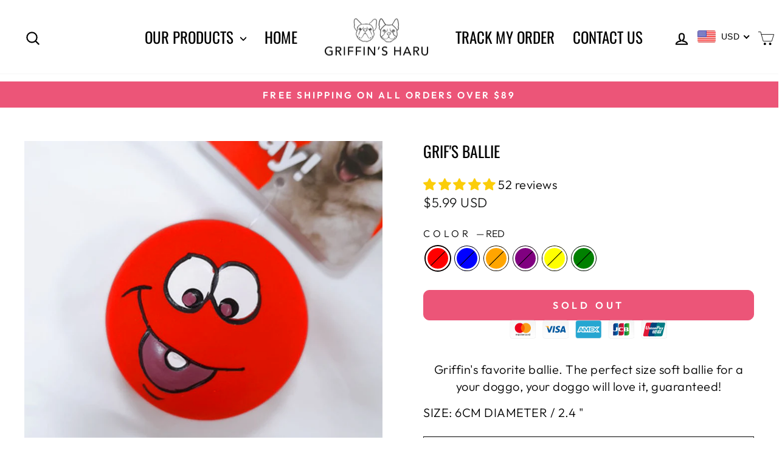

--- FILE ---
content_type: text/html; charset=utf-8
request_url: https://griffinsharu.com/collections/best-seller-2023/products/grifs-ballie?variant=34970065600646
body_size: 72867
content:
<!doctype html>
<html class="no-js" lang="en" dir="ltr">
<head>
<meta name="facebook-domain-verification" content="ebqeuacox94de4p2h3hk7pywct5yxr" />
  <meta charset="utf-8">
  <meta http-equiv="X-UA-Compatible" content="IE=edge,chrome=1">
  <meta name="viewport" content="width=device-width,initial-scale=1">
  <meta name="theme-color" content="#ec5578">
  <link rel="canonical" href="https://griffinsharu.com/products/grifs-ballie">
  <link rel="preconnect" href="https://cdn.shopify.com" crossorigin>
  <link rel="preconnect" href="https://fonts.shopifycdn.com" crossorigin>
  <link rel="dns-prefetch" href="https://productreviews.shopifycdn.com">
  <link rel="dns-prefetch" href="https://ajax.googleapis.com">
  <link rel="dns-prefetch" href="https://maps.googleapis.com">
  <link rel="dns-prefetch" href="https://maps.gstatic.com"><link rel="shortcut icon" href="//griffinsharu.com/cdn/shop/files/flav3_32x32.png?v=1693919214" type="image/png" /><title>Grif&#39;s Ballie
&ndash; Griffin&#39;s Haru
</title>
<meta name="description" content="Griffin&#39;s favorite ballie. The perfect size soft ballie for a your doggo, your doggo will love it, guaranteed! SIZE: 6CM DIAMETER / 2.4 &quot;"><meta property="og:site_name" content="Griffin&#39;s Haru">
  <meta property="og:url" content="https://griffinsharu.com/products/grifs-ballie">
  <meta property="og:title" content="Grif&#39;s Ballie">
  <meta property="og:type" content="product">
  <meta property="og:description" content="Griffin&#39;s favorite ballie. The perfect size soft ballie for a your doggo, your doggo will love it, guaranteed! SIZE: 6CM DIAMETER / 2.4 &quot;"><meta property="og:image" content="http://griffinsharu.com/cdn/shop/products/REDBALLIE.jpg?v=1725018139">
    <meta property="og:image:secure_url" content="https://griffinsharu.com/cdn/shop/products/REDBALLIE.jpg?v=1725018139">
    <meta property="og:image:width" content="1024">
    <meta property="og:image:height" content="1024"><meta name="twitter:site" content="@">
  <meta name="twitter:card" content="summary_large_image">
  <meta name="twitter:title" content="Grif's Ballie">
  <meta name="twitter:description" content="Griffin&#39;s favorite ballie. The perfect size soft ballie for a your doggo, your doggo will love it, guaranteed! SIZE: 6CM DIAMETER / 2.4 &quot;">
<style data-shopify>@font-face {
  font-family: Oswald;
  font-weight: 400;
  font-style: normal;
  font-display: swap;
  src: url("//griffinsharu.com/cdn/fonts/oswald/oswald_n4.7760ed7a63e536050f64bb0607ff70ce07a480bd.woff2") format("woff2"),
       url("//griffinsharu.com/cdn/fonts/oswald/oswald_n4.ae5e497f60fc686568afe76e9ff1872693c533e9.woff") format("woff");
}

  @font-face {
  font-family: Outfit;
  font-weight: 300;
  font-style: normal;
  font-display: swap;
  src: url("//griffinsharu.com/cdn/fonts/outfit/outfit_n3.8c97ae4c4fac7c2ea467a6dc784857f4de7e0e37.woff2") format("woff2"),
       url("//griffinsharu.com/cdn/fonts/outfit/outfit_n3.b50a189ccde91f9bceee88f207c18c09f0b62a7b.woff") format("woff");
}


  @font-face {
  font-family: Outfit;
  font-weight: 600;
  font-style: normal;
  font-display: swap;
  src: url("//griffinsharu.com/cdn/fonts/outfit/outfit_n6.dfcbaa80187851df2e8384061616a8eaa1702fdc.woff2") format("woff2"),
       url("//griffinsharu.com/cdn/fonts/outfit/outfit_n6.88384e9fc3e36038624caccb938f24ea8008a91d.woff") format("woff");
}

  
  
</style><link href="//griffinsharu.com/cdn/shop/t/14/assets/theme.css?v=141889705256671290321737804591" rel="stylesheet" type="text/css" media="all" />
<style data-shopify>:root {
    --typeHeaderPrimary: Oswald;
    --typeHeaderFallback: sans-serif;
    --typeHeaderSize: 30px;
    --typeHeaderWeight: 400;
    --typeHeaderLineHeight: 1.3;
    --typeHeaderSpacing: 0.0em;

    --typeBasePrimary:Outfit;
    --typeBaseFallback:sans-serif;
    --typeBaseSize: 20px;
    --typeBaseWeight: 300;
    --typeBaseSpacing: 0.025em;
    --typeBaseLineHeight: 1.4;
    --typeBaselineHeightMinus01: 1.3;

    --typeCollectionTitle: 18px;

    --iconWeight: 5px;
    --iconLinecaps: round;

    
        --buttonRadius: 3px;
    

    --colorGridOverlayOpacity: 0.08;
    }

    .placeholder-content {
    background-image: linear-gradient(100deg, #ffffff 40%, #f7f7f7 63%, #ffffff 79%);
    }</style><script>
    document.documentElement.className = document.documentElement.className.replace('no-js', 'js');

    window.theme = window.theme || {};
    theme.routes = {
      home: "/",
      cart: "/cart.js",
      cartPage: "/cart",
      cartAdd: "/cart/add.js",
      cartChange: "/cart/change.js",
      search: "/search",
      predictiveSearch: "/search/suggest"
    };
    theme.strings = {
      soldOut: "Sold Out",
      unavailable: "Unavailable",
      inStockLabel: "In stock, ready to ship",
      oneStockLabel: "Low stock - [count] item left",
      otherStockLabel: "Low stock - [count] items left",
      willNotShipUntil: "Ready to ship [date]",
      willBeInStockAfter: "Back in stock [date]",
      waitingForStock: "Inventory on the way",
      savePrice: "Save [saved_amount]",
      cartEmpty: "Your cart is currently empty.",
      cartTermsConfirmation: "You must agree with the terms and conditions of sales to check out",
      searchCollections: "Collections",
      searchPages: "Pages",
      searchArticles: "Articles",
      productFrom: "from ",
      maxQuantity: "You can only have [quantity] of [title] in your cart."
    };
    theme.settings = {
      cartType: "page",
      isCustomerTemplate: false,
      moneyFormat: "\u003cspan class=money\u003e${{amount}}\u003c\/span\u003e",
      saveType: "percent",
      productImageSize: "square",
      productImageCover: false,
      predictiveSearch: true,
      predictiveSearchType: null,
      predictiveSearchVendor: false,
      predictiveSearchPrice: false,
      quickView: true,
      themeName: 'Impulse',
      themeVersion: "7.3.4"
    };
  </script>

  <script>window.performance && window.performance.mark && window.performance.mark('shopify.content_for_header.start');</script><meta name="google-site-verification" content="ZSHiIGz6g1A3IwTvxQr8GyhPyszUkO_MczXu4B7KJZg">
<meta name="facebook-domain-verification" content="ebqeuacox94de4p2h3hk7pywct5yxr">
<meta id="shopify-digital-wallet" name="shopify-digital-wallet" content="/3346759778/digital_wallets/dialog">
<meta name="shopify-checkout-api-token" content="6b6fd8c8366f7ec76dd76d6162dc0a84">
<meta id="in-context-paypal-metadata" data-shop-id="3346759778" data-venmo-supported="false" data-environment="production" data-locale="en_US" data-paypal-v4="true" data-currency="USD">
<link rel="alternate" type="application/json+oembed" href="https://griffinsharu.com/products/grifs-ballie.oembed">
<script async="async" src="/checkouts/internal/preloads.js?locale=en-US"></script>
<script id="shopify-features" type="application/json">{"accessToken":"6b6fd8c8366f7ec76dd76d6162dc0a84","betas":["rich-media-storefront-analytics"],"domain":"griffinsharu.com","predictiveSearch":true,"shopId":3346759778,"locale":"en"}</script>
<script>var Shopify = Shopify || {};
Shopify.shop = "harus-griffin.myshopify.com";
Shopify.locale = "en";
Shopify.currency = {"active":"USD","rate":"1.0"};
Shopify.country = "US";
Shopify.theme = {"name":"Impulse","id":122535149702,"schema_name":"Impulse","schema_version":"7.3.4","theme_store_id":857,"role":"main"};
Shopify.theme.handle = "null";
Shopify.theme.style = {"id":null,"handle":null};
Shopify.cdnHost = "griffinsharu.com/cdn";
Shopify.routes = Shopify.routes || {};
Shopify.routes.root = "/";</script>
<script type="module">!function(o){(o.Shopify=o.Shopify||{}).modules=!0}(window);</script>
<script>!function(o){function n(){var o=[];function n(){o.push(Array.prototype.slice.apply(arguments))}return n.q=o,n}var t=o.Shopify=o.Shopify||{};t.loadFeatures=n(),t.autoloadFeatures=n()}(window);</script>
<script id="shop-js-analytics" type="application/json">{"pageType":"product"}</script>
<script defer="defer" async type="module" src="//griffinsharu.com/cdn/shopifycloud/shop-js/modules/v2/client.init-shop-cart-sync_IZsNAliE.en.esm.js"></script>
<script defer="defer" async type="module" src="//griffinsharu.com/cdn/shopifycloud/shop-js/modules/v2/chunk.common_0OUaOowp.esm.js"></script>
<script type="module">
  await import("//griffinsharu.com/cdn/shopifycloud/shop-js/modules/v2/client.init-shop-cart-sync_IZsNAliE.en.esm.js");
await import("//griffinsharu.com/cdn/shopifycloud/shop-js/modules/v2/chunk.common_0OUaOowp.esm.js");

  window.Shopify.SignInWithShop?.initShopCartSync?.({"fedCMEnabled":true,"windoidEnabled":true});

</script>
<script>(function() {
  var isLoaded = false;
  function asyncLoad() {
    if (isLoaded) return;
    isLoaded = true;
    var urls = ["https:\/\/salespop.conversionbear.com\/script?app=salespop\u0026shop=harus-griffin.myshopify.com","https:\/\/cdn.nfcube.com\/instafeed-4f1f62b541eb8708f47609f66e266733.js?shop=harus-griffin.myshopify.com","https:\/\/reconvert-cdn.com\/assets\/js\/store_reconvert_node.js?v=2\u0026scid=M2Y5YjM3MjYxNTQyNjJlYjhjM2VkYjM3ZDEzZjQzZjIuOGExN2RlNGE4YTE3YjllOGU5MDJiN2ZiYzM2N2M5M2Q=\u0026shop=harus-griffin.myshopify.com","https:\/\/reconvert-cdn.com\/assets\/js\/reconvert_script_tags.mini.js?scid=M2Y5YjM3MjYxNTQyNjJlYjhjM2VkYjM3ZDEzZjQzZjIuOGExN2RlNGE4YTE3YjllOGU5MDJiN2ZiYzM2N2M5M2Q=\u0026shop=harus-griffin.myshopify.com","https:\/\/api.fastbundle.co\/scripts\/src.js?shop=harus-griffin.myshopify.com","https:\/\/api.fastbundle.co\/scripts\/script_tag.js?shop=harus-griffin.myshopify.com","https:\/\/trust.conversionbear.com\/script?app=trust_badge\u0026shop=harus-griffin.myshopify.com","https:\/\/upsell.conversionbear.com\/script?app=upsell\u0026shop=harus-griffin.myshopify.com"];
    for (var i = 0; i < urls.length; i++) {
      var s = document.createElement('script');
      s.type = 'text/javascript';
      s.async = true;
      s.src = urls[i];
      var x = document.getElementsByTagName('script')[0];
      x.parentNode.insertBefore(s, x);
    }
  };
  if(window.attachEvent) {
    window.attachEvent('onload', asyncLoad);
  } else {
    window.addEventListener('load', asyncLoad, false);
  }
})();</script>
<script id="__st">var __st={"a":3346759778,"offset":32400,"reqid":"18dc1ce9-60c6-4b02-9245-81ba0d38a5f3-1768371722","pageurl":"griffinsharu.com\/collections\/best-seller-2023\/products\/grifs-ballie?variant=34970065600646","u":"a44a0c057e28","p":"product","rtyp":"product","rid":5207459758214};</script>
<script>window.ShopifyPaypalV4VisibilityTracking = true;</script>
<script id="captcha-bootstrap">!function(){'use strict';const t='contact',e='account',n='new_comment',o=[[t,t],['blogs',n],['comments',n],[t,'customer']],c=[[e,'customer_login'],[e,'guest_login'],[e,'recover_customer_password'],[e,'create_customer']],r=t=>t.map((([t,e])=>`form[action*='/${t}']:not([data-nocaptcha='true']) input[name='form_type'][value='${e}']`)).join(','),a=t=>()=>t?[...document.querySelectorAll(t)].map((t=>t.form)):[];function s(){const t=[...o],e=r(t);return a(e)}const i='password',u='form_key',d=['recaptcha-v3-token','g-recaptcha-response','h-captcha-response',i],f=()=>{try{return window.sessionStorage}catch{return}},m='__shopify_v',_=t=>t.elements[u];function p(t,e,n=!1){try{const o=window.sessionStorage,c=JSON.parse(o.getItem(e)),{data:r}=function(t){const{data:e,action:n}=t;return t[m]||n?{data:e,action:n}:{data:t,action:n}}(c);for(const[e,n]of Object.entries(r))t.elements[e]&&(t.elements[e].value=n);n&&o.removeItem(e)}catch(o){console.error('form repopulation failed',{error:o})}}const l='form_type',E='cptcha';function T(t){t.dataset[E]=!0}const w=window,h=w.document,L='Shopify',v='ce_forms',y='captcha';let A=!1;((t,e)=>{const n=(g='f06e6c50-85a8-45c8-87d0-21a2b65856fe',I='https://cdn.shopify.com/shopifycloud/storefront-forms-hcaptcha/ce_storefront_forms_captcha_hcaptcha.v1.5.2.iife.js',D={infoText:'Protected by hCaptcha',privacyText:'Privacy',termsText:'Terms'},(t,e,n)=>{const o=w[L][v],c=o.bindForm;if(c)return c(t,g,e,D).then(n);var r;o.q.push([[t,g,e,D],n]),r=I,A||(h.body.append(Object.assign(h.createElement('script'),{id:'captcha-provider',async:!0,src:r})),A=!0)});var g,I,D;w[L]=w[L]||{},w[L][v]=w[L][v]||{},w[L][v].q=[],w[L][y]=w[L][y]||{},w[L][y].protect=function(t,e){n(t,void 0,e),T(t)},Object.freeze(w[L][y]),function(t,e,n,w,h,L){const[v,y,A,g]=function(t,e,n){const i=e?o:[],u=t?c:[],d=[...i,...u],f=r(d),m=r(i),_=r(d.filter((([t,e])=>n.includes(e))));return[a(f),a(m),a(_),s()]}(w,h,L),I=t=>{const e=t.target;return e instanceof HTMLFormElement?e:e&&e.form},D=t=>v().includes(t);t.addEventListener('submit',(t=>{const e=I(t);if(!e)return;const n=D(e)&&!e.dataset.hcaptchaBound&&!e.dataset.recaptchaBound,o=_(e),c=g().includes(e)&&(!o||!o.value);(n||c)&&t.preventDefault(),c&&!n&&(function(t){try{if(!f())return;!function(t){const e=f();if(!e)return;const n=_(t);if(!n)return;const o=n.value;o&&e.removeItem(o)}(t);const e=Array.from(Array(32),(()=>Math.random().toString(36)[2])).join('');!function(t,e){_(t)||t.append(Object.assign(document.createElement('input'),{type:'hidden',name:u})),t.elements[u].value=e}(t,e),function(t,e){const n=f();if(!n)return;const o=[...t.querySelectorAll(`input[type='${i}']`)].map((({name:t})=>t)),c=[...d,...o],r={};for(const[a,s]of new FormData(t).entries())c.includes(a)||(r[a]=s);n.setItem(e,JSON.stringify({[m]:1,action:t.action,data:r}))}(t,e)}catch(e){console.error('failed to persist form',e)}}(e),e.submit())}));const S=(t,e)=>{t&&!t.dataset[E]&&(n(t,e.some((e=>e===t))),T(t))};for(const o of['focusin','change'])t.addEventListener(o,(t=>{const e=I(t);D(e)&&S(e,y())}));const B=e.get('form_key'),M=e.get(l),P=B&&M;t.addEventListener('DOMContentLoaded',(()=>{const t=y();if(P)for(const e of t)e.elements[l].value===M&&p(e,B);[...new Set([...A(),...v().filter((t=>'true'===t.dataset.shopifyCaptcha))])].forEach((e=>S(e,t)))}))}(h,new URLSearchParams(w.location.search),n,t,e,['guest_login'])})(!0,!0)}();</script>
<script integrity="sha256-4kQ18oKyAcykRKYeNunJcIwy7WH5gtpwJnB7kiuLZ1E=" data-source-attribution="shopify.loadfeatures" defer="defer" src="//griffinsharu.com/cdn/shopifycloud/storefront/assets/storefront/load_feature-a0a9edcb.js" crossorigin="anonymous"></script>
<script data-source-attribution="shopify.dynamic_checkout.dynamic.init">var Shopify=Shopify||{};Shopify.PaymentButton=Shopify.PaymentButton||{isStorefrontPortableWallets:!0,init:function(){window.Shopify.PaymentButton.init=function(){};var t=document.createElement("script");t.src="https://griffinsharu.com/cdn/shopifycloud/portable-wallets/latest/portable-wallets.en.js",t.type="module",document.head.appendChild(t)}};
</script>
<script data-source-attribution="shopify.dynamic_checkout.buyer_consent">
  function portableWalletsHideBuyerConsent(e){var t=document.getElementById("shopify-buyer-consent"),n=document.getElementById("shopify-subscription-policy-button");t&&n&&(t.classList.add("hidden"),t.setAttribute("aria-hidden","true"),n.removeEventListener("click",e))}function portableWalletsShowBuyerConsent(e){var t=document.getElementById("shopify-buyer-consent"),n=document.getElementById("shopify-subscription-policy-button");t&&n&&(t.classList.remove("hidden"),t.removeAttribute("aria-hidden"),n.addEventListener("click",e))}window.Shopify?.PaymentButton&&(window.Shopify.PaymentButton.hideBuyerConsent=portableWalletsHideBuyerConsent,window.Shopify.PaymentButton.showBuyerConsent=portableWalletsShowBuyerConsent);
</script>
<script>
  function portableWalletsCleanup(e){e&&e.src&&console.error("Failed to load portable wallets script "+e.src);var t=document.querySelectorAll("shopify-accelerated-checkout .shopify-payment-button__skeleton, shopify-accelerated-checkout-cart .wallet-cart-button__skeleton"),e=document.getElementById("shopify-buyer-consent");for(let e=0;e<t.length;e++)t[e].remove();e&&e.remove()}function portableWalletsNotLoadedAsModule(e){e instanceof ErrorEvent&&"string"==typeof e.message&&e.message.includes("import.meta")&&"string"==typeof e.filename&&e.filename.includes("portable-wallets")&&(window.removeEventListener("error",portableWalletsNotLoadedAsModule),window.Shopify.PaymentButton.failedToLoad=e,"loading"===document.readyState?document.addEventListener("DOMContentLoaded",window.Shopify.PaymentButton.init):window.Shopify.PaymentButton.init())}window.addEventListener("error",portableWalletsNotLoadedAsModule);
</script>

<script type="module" src="https://griffinsharu.com/cdn/shopifycloud/portable-wallets/latest/portable-wallets.en.js" onError="portableWalletsCleanup(this)" crossorigin="anonymous"></script>
<script nomodule>
  document.addEventListener("DOMContentLoaded", portableWalletsCleanup);
</script>

<link id="shopify-accelerated-checkout-styles" rel="stylesheet" media="screen" href="https://griffinsharu.com/cdn/shopifycloud/portable-wallets/latest/accelerated-checkout-backwards-compat.css" crossorigin="anonymous">
<style id="shopify-accelerated-checkout-cart">
        #shopify-buyer-consent {
  margin-top: 1em;
  display: inline-block;
  width: 100%;
}

#shopify-buyer-consent.hidden {
  display: none;
}

#shopify-subscription-policy-button {
  background: none;
  border: none;
  padding: 0;
  text-decoration: underline;
  font-size: inherit;
  cursor: pointer;
}

#shopify-subscription-policy-button::before {
  box-shadow: none;
}

      </style>

<script>window.performance && window.performance.mark && window.performance.mark('shopify.content_for_header.end');</script>

  <script src="//griffinsharu.com/cdn/shop/t/14/assets/vendor-scripts-v11.js" defer="defer"></script><script src="//griffinsharu.com/cdn/shop/t/14/assets/theme.js?v=137436199022560166481683214348" defer="defer"></script>
<!-- BEGIN app block: shopify://apps/essential-announcer/blocks/app-embed/93b5429f-c8d6-4c33-ae14-250fd84f361b --><script>
  
    window.essentialAnnouncementConfigs = [{"id":"31513196-91eb-4fe1-a6c7-69c304496c8a","createdAt":"2023-12-27T13:43:16.52+00:00","name":"Trust","title":"TRUSTED BY OVER 5000 CUSTOMERS WORLD WIDE ","subheading":"","style":{"selectedTemplate":"Fire","backgroundType":"gradientBackground","singleColor":"#FFFFFF","gradientTurn":13,"gradientStart":"#FF6F3C","gradientEnd":"#FFC93C","borderRadius":"0","borderSize":"0","borderColor":"#ff3c3c","titleSize":"18","titleColor":"#0d3649","font":"Helvetica","subheadingSize":"14","subheadingColor":"#202223","buttonBackgroundColor":"#0d3649","buttonFontSize":"14","buttonFontColor":"#FFFFFF","buttonBorderRadius":"4","closeIconColor":"#0d3649","arrowIconColor":"#0d3649"},"announcementType":"simple","announcementPlacement":"custom","published":true,"showOnProducts":[],"showOnCollections":[],"updatedAt":"2023-12-27T13:55:55.811+00:00","CTAType":"","CTALink":"https://harus-griffin.myshopify.com","closeButton":true,"buttonText":"Shop now!","announcements":[{"title":"For a limited time, enjoy a 20% discount on all our products!","subheading":"","CTAType":"button","buttonText":"Shop now!","CTALink":"","id":44},{"title":"For a limited time, enjoy a 20% discount on all our products!","subheading":"","CTAType":"button","buttonText":"Shop now!","CTALink":"","id":60}],"shop":"harus-griffin.myshopify.com","animationSpeed":80,"rotateDuration":4}];
  
  window.essentialAnnouncementMeta = {
    productCollections: [{"id":269241909382,"handle":"best-sellers","updated_at":"2026-01-09T21:15:46+09:00","published_at":"2023-03-30T09:46:52+09:00","sort_order":"best-selling","template_suffix":"","published_scope":"web","title":"best sellers","body_html":""},{"id":269419020422,"handle":"best-seller-2023","updated_at":"2026-01-09T21:15:46+09:00","published_at":"2023-05-03T19:45:19+09:00","sort_order":"manual","template_suffix":"","published_scope":"web","title":"BEST SELLERS 2024","body_html":""},{"id":137250013282,"handle":"featured-products","updated_at":"2026-01-09T21:15:46+09:00","published_at":"2019-07-29T20:18:39+09:00","sort_order":"manual","template_suffix":"","published_scope":"web","title":"Featured Products","body_html":""},{"id":137249292386,"handle":"toys","title":"TOYS","updated_at":"2026-01-09T21:15:46+09:00","body_html":"ALL GRIFFIN'S FAVORITE TOYS IN ONE PLACE","published_at":"2019-07-29T18:47:42+09:00","sort_order":"manual","template_suffix":"","disjunctive":false,"rules":[{"column":"type","relation":"equals","condition":"Toy"}],"published_scope":"web","image":{"created_at":"2019-07-31T15:04:10+09:00","alt":"","width":1024,"height":1024,"src":"\/\/griffinsharu.com\/cdn\/shop\/collections\/hhh.jpg?v=1692188803"}}],
    productData: {"id":5207459758214,"title":"Grif's Ballie","handle":"grifs-ballie","description":"\u003cdiv style=\"text-align: center;\"\u003eGriffin's favorite ballie. The perfect size soft ballie for a your doggo, your doggo will love it, guaranteed!\u003c\/div\u003e\n\u003cdiv style=\"text-align: left;\"\u003eSIZE: 6CM DIAMETER \/ 2.4 \"\u003c\/div\u003e","published_at":"2021-01-14T18:22:11+09:00","created_at":"2021-01-14T18:18:55+09:00","vendor":"Griffin's Haru","type":"Toy","tags":["Ballie"],"price":599,"price_min":599,"price_max":599,"available":false,"price_varies":false,"compare_at_price":599,"compare_at_price_min":599,"compare_at_price_max":599,"compare_at_price_varies":false,"variants":[{"id":34970065600646,"title":"RED","option1":"RED","option2":null,"option3":null,"sku":"","requires_shipping":true,"taxable":true,"featured_image":{"id":17902526890118,"product_id":5207459758214,"position":1,"created_at":"2021-01-14T18:19:00+09:00","updated_at":"2024-08-30T20:42:19+09:00","alt":"Grif's Ballie (5207459758214)","width":1024,"height":1024,"src":"\/\/griffinsharu.com\/cdn\/shop\/products\/REDBALLIE.jpg?v=1725018139","variant_ids":[34970065600646]},"available":false,"name":"Grif's Ballie - RED","public_title":"RED","options":["RED"],"price":599,"weight":25,"compare_at_price":599,"inventory_management":"shopify","barcode":"","featured_media":{"alt":"Grif's Ballie (5207459758214)","id":10074103775366,"position":1,"preview_image":{"aspect_ratio":1.0,"height":1024,"width":1024,"src":"\/\/griffinsharu.com\/cdn\/shop\/products\/REDBALLIE.jpg?v=1725018139"}},"requires_selling_plan":false,"selling_plan_allocations":[]},{"id":34970065633414,"title":"BLUE","option1":"BLUE","option2":null,"option3":null,"sku":"","requires_shipping":true,"taxable":true,"featured_image":{"id":17902526660742,"product_id":5207459758214,"position":4,"created_at":"2021-01-14T18:18:59+09:00","updated_at":"2021-01-14T18:19:00+09:00","alt":"Grif's Ballie (5207459758214)","width":1024,"height":1024,"src":"\/\/griffinsharu.com\/cdn\/shop\/products\/BLUEBALLIE.jpg?v=1610615940","variant_ids":[34970065633414]},"available":false,"name":"Grif's Ballie - BLUE","public_title":"BLUE","options":["BLUE"],"price":599,"weight":25,"compare_at_price":599,"inventory_management":"shopify","barcode":"","featured_media":{"alt":"Grif's Ballie (5207459758214)","id":10074103840902,"position":4,"preview_image":{"aspect_ratio":1.0,"height":1024,"width":1024,"src":"\/\/griffinsharu.com\/cdn\/shop\/products\/BLUEBALLIE.jpg?v=1610615940"}},"requires_selling_plan":false,"selling_plan_allocations":[]},{"id":34970065666182,"title":"ORANGE","option1":"ORANGE","option2":null,"option3":null,"sku":"","requires_shipping":true,"taxable":true,"featured_image":{"id":17902526627974,"product_id":5207459758214,"position":7,"created_at":"2021-01-14T18:18:59+09:00","updated_at":"2021-01-14T18:19:00+09:00","alt":"Grif's Ballie (5207459758214)","width":1024,"height":1024,"src":"\/\/griffinsharu.com\/cdn\/shop\/products\/orangeballie.jpg?v=1610615940","variant_ids":[34970065666182]},"available":false,"name":"Grif's Ballie - ORANGE","public_title":"ORANGE","options":["ORANGE"],"price":599,"weight":25,"compare_at_price":599,"inventory_management":"shopify","barcode":"","featured_media":{"alt":"Grif's Ballie (5207459758214)","id":10074103939206,"position":7,"preview_image":{"aspect_ratio":1.0,"height":1024,"width":1024,"src":"\/\/griffinsharu.com\/cdn\/shop\/products\/orangeballie.jpg?v=1610615940"}},"requires_selling_plan":false,"selling_plan_allocations":[]},{"id":34970065698950,"title":"PURPLE","option1":"PURPLE","option2":null,"option3":null,"sku":"","requires_shipping":true,"taxable":true,"featured_image":{"id":17902526562438,"product_id":5207459758214,"position":6,"created_at":"2021-01-14T18:18:59+09:00","updated_at":"2021-01-14T18:19:00+09:00","alt":"Grif's Ballie (5207459758214)","width":1024,"height":1024,"src":"\/\/griffinsharu.com\/cdn\/shop\/products\/pinkballie.jpg?v=1610615940","variant_ids":[34970065698950]},"available":false,"name":"Grif's Ballie - PURPLE","public_title":"PURPLE","options":["PURPLE"],"price":599,"weight":25,"compare_at_price":599,"inventory_management":"shopify","barcode":"","featured_media":{"alt":"Grif's Ballie (5207459758214)","id":10074103906438,"position":6,"preview_image":{"aspect_ratio":1.0,"height":1024,"width":1024,"src":"\/\/griffinsharu.com\/cdn\/shop\/products\/pinkballie.jpg?v=1610615940"}},"requires_selling_plan":false,"selling_plan_allocations":[]},{"id":34970065731718,"title":"YELLOW","option1":"YELLOW","option2":null,"option3":null,"sku":"","requires_shipping":true,"taxable":true,"featured_image":{"id":17902526824582,"product_id":5207459758214,"position":3,"created_at":"2021-01-14T18:18:59+09:00","updated_at":"2021-01-14T18:19:00+09:00","alt":"Grif's Ballie (5207459758214)","width":1024,"height":1024,"src":"\/\/griffinsharu.com\/cdn\/shop\/products\/YELLOWBALLIE.jpg?v=1610615940","variant_ids":[34970065731718]},"available":false,"name":"Grif's Ballie - YELLOW","public_title":"YELLOW","options":["YELLOW"],"price":599,"weight":25,"compare_at_price":599,"inventory_management":"shopify","barcode":"","featured_media":{"alt":"Grif's Ballie (5207459758214)","id":10074103808134,"position":3,"preview_image":{"aspect_ratio":1.0,"height":1024,"width":1024,"src":"\/\/griffinsharu.com\/cdn\/shop\/products\/YELLOWBALLIE.jpg?v=1610615940"}},"requires_selling_plan":false,"selling_plan_allocations":[]},{"id":34970065764486,"title":"GREEN","option1":"GREEN","option2":null,"option3":null,"sku":"","requires_shipping":true,"taxable":true,"featured_image":{"id":17902526595206,"product_id":5207459758214,"position":5,"created_at":"2021-01-14T18:18:59+09:00","updated_at":"2021-01-14T18:19:00+09:00","alt":"Grif's Ballie (5207459758214)","width":1024,"height":1024,"src":"\/\/griffinsharu.com\/cdn\/shop\/products\/greenballie.jpg?v=1610615940","variant_ids":[34970065764486]},"available":false,"name":"Grif's Ballie - GREEN","public_title":"GREEN","options":["GREEN"],"price":599,"weight":25,"compare_at_price":599,"inventory_management":"shopify","barcode":"","featured_media":{"alt":"Grif's Ballie (5207459758214)","id":10074103873670,"position":5,"preview_image":{"aspect_ratio":1.0,"height":1024,"width":1024,"src":"\/\/griffinsharu.com\/cdn\/shop\/products\/greenballie.jpg?v=1610615940"}},"requires_selling_plan":false,"selling_plan_allocations":[]}],"images":["\/\/griffinsharu.com\/cdn\/shop\/products\/REDBALLIE.jpg?v=1725018139","\/\/griffinsharu.com\/cdn\/shop\/products\/BALLIECOMBO.jpg?v=1725018139","\/\/griffinsharu.com\/cdn\/shop\/products\/YELLOWBALLIE.jpg?v=1610615940","\/\/griffinsharu.com\/cdn\/shop\/products\/BLUEBALLIE.jpg?v=1610615940","\/\/griffinsharu.com\/cdn\/shop\/products\/greenballie.jpg?v=1610615940","\/\/griffinsharu.com\/cdn\/shop\/products\/pinkballie.jpg?v=1610615940","\/\/griffinsharu.com\/cdn\/shop\/products\/orangeballie.jpg?v=1610615940"],"featured_image":"\/\/griffinsharu.com\/cdn\/shop\/products\/REDBALLIE.jpg?v=1725018139","options":["Color"],"media":[{"alt":"Grif's Ballie (5207459758214)","id":10074103775366,"position":1,"preview_image":{"aspect_ratio":1.0,"height":1024,"width":1024,"src":"\/\/griffinsharu.com\/cdn\/shop\/products\/REDBALLIE.jpg?v=1725018139"},"aspect_ratio":1.0,"height":1024,"media_type":"image","src":"\/\/griffinsharu.com\/cdn\/shop\/products\/REDBALLIE.jpg?v=1725018139","width":1024},{"alt":"Grif's Ballie (5207459758214)","id":10074103742598,"position":2,"preview_image":{"aspect_ratio":1.0,"height":1024,"width":1024,"src":"\/\/griffinsharu.com\/cdn\/shop\/products\/BALLIECOMBO.jpg?v=1725018139"},"aspect_ratio":1.0,"height":1024,"media_type":"image","src":"\/\/griffinsharu.com\/cdn\/shop\/products\/BALLIECOMBO.jpg?v=1725018139","width":1024},{"alt":"Grif's Ballie (5207459758214)","id":10074103808134,"position":3,"preview_image":{"aspect_ratio":1.0,"height":1024,"width":1024,"src":"\/\/griffinsharu.com\/cdn\/shop\/products\/YELLOWBALLIE.jpg?v=1610615940"},"aspect_ratio":1.0,"height":1024,"media_type":"image","src":"\/\/griffinsharu.com\/cdn\/shop\/products\/YELLOWBALLIE.jpg?v=1610615940","width":1024},{"alt":"Grif's Ballie (5207459758214)","id":10074103840902,"position":4,"preview_image":{"aspect_ratio":1.0,"height":1024,"width":1024,"src":"\/\/griffinsharu.com\/cdn\/shop\/products\/BLUEBALLIE.jpg?v=1610615940"},"aspect_ratio":1.0,"height":1024,"media_type":"image","src":"\/\/griffinsharu.com\/cdn\/shop\/products\/BLUEBALLIE.jpg?v=1610615940","width":1024},{"alt":"Grif's Ballie (5207459758214)","id":10074103873670,"position":5,"preview_image":{"aspect_ratio":1.0,"height":1024,"width":1024,"src":"\/\/griffinsharu.com\/cdn\/shop\/products\/greenballie.jpg?v=1610615940"},"aspect_ratio":1.0,"height":1024,"media_type":"image","src":"\/\/griffinsharu.com\/cdn\/shop\/products\/greenballie.jpg?v=1610615940","width":1024},{"alt":"Grif's Ballie (5207459758214)","id":10074103906438,"position":6,"preview_image":{"aspect_ratio":1.0,"height":1024,"width":1024,"src":"\/\/griffinsharu.com\/cdn\/shop\/products\/pinkballie.jpg?v=1610615940"},"aspect_ratio":1.0,"height":1024,"media_type":"image","src":"\/\/griffinsharu.com\/cdn\/shop\/products\/pinkballie.jpg?v=1610615940","width":1024},{"alt":"Grif's Ballie (5207459758214)","id":10074103939206,"position":7,"preview_image":{"aspect_ratio":1.0,"height":1024,"width":1024,"src":"\/\/griffinsharu.com\/cdn\/shop\/products\/orangeballie.jpg?v=1610615940"},"aspect_ratio":1.0,"height":1024,"media_type":"image","src":"\/\/griffinsharu.com\/cdn\/shop\/products\/orangeballie.jpg?v=1610615940","width":1024}],"requires_selling_plan":false,"selling_plan_groups":[],"content":"\u003cdiv style=\"text-align: center;\"\u003eGriffin's favorite ballie. The perfect size soft ballie for a your doggo, your doggo will love it, guaranteed!\u003c\/div\u003e\n\u003cdiv style=\"text-align: left;\"\u003eSIZE: 6CM DIAMETER \/ 2.4 \"\u003c\/div\u003e"},
    templateName: "product",
    collectionId: 269419020422,
  };
</script>

 
<style>
.essential_annoucement_bar_wrapper {display: none;}
</style>


<script src="https://cdn.shopify.com/extensions/019b9d60-ed7c-7464-ac3f-9e23a48d54ca/essential-announcement-bar-74/assets/announcement-bar-essential-apps.js" defer></script>

<!-- END app block --><!-- BEGIN app block: shopify://apps/beast-currency-converter/blocks/doubly/267afa86-a419-4d5b-a61b-556038e7294d -->


	<script>
		var DoublyGlobalCurrency, catchXHR = true, bccAppVersion = 1;
       	var DoublyGlobal = {
			theme : 'flags_theme',
			spanClass : 'money',
			cookieName : '_g1546185375',
			ratesUrl :  'https://init.grizzlyapps.com/9e32c84f0db4f7b1eb40c32bdb0bdea9',
			geoUrl : 'https://currency.grizzlyapps.com/83d400c612f9a099fab8f76dcab73a48',
			shopCurrency : 'USD',
            allowedCurrencies : '["USD","EUR","GBP","CAD","AUD"]',
			countriesJSON : '[]',
			currencyMessage : 'All orders are processed in USD. While the content of your cart is currently displayed in <span class="selected-currency"></span>, you will checkout using USD at the most current exchange rate.',
            currencyFormat : 'money_with_currency_format',
			euroFormat : 'amount',
            removeDecimals : 0,
            roundDecimals : 0,
            roundTo : '99',
            autoSwitch : 0,
			showPriceOnHover : 0,
            showCurrencyMessage : false,
			hideConverter : '',
			forceJqueryLoad : false,
			beeketing : true,
			themeScript : '',
			customerScriptBefore : '',
			customerScriptAfter : '',
			debug: false
		};

		<!-- inline script: fixes + various plugin js functions -->
		DoublyGlobal.themeScript = "if(DoublyGlobal.debug) debugger;jQueryGrizzly('body>.doubly-wrapper').remove(); if(jQueryGrizzly('#shopify-section-header .toolbar__social').find('li').length != 0) { jQueryGrizzly('#shopify-section-header .toolbar__social').append('<li class=\"doubly-wrapper doubly-alpha\"><\/li>'); } else { jQueryGrizzly('.site-nav__icons a.js-drawer-open-cart').before('<div class=\"doubly-wrapper doubly-alpha doubly-header\"><\/div>'); } if(jQueryGrizzly('.site-footer').find('.payment-icons').length != 0) { jQueryGrizzly('.site-footer .payment-icons').before('<div class=\"doubly-wrapper doubly-beta\"><\/div>'); } else { jQueryGrizzly('.site-footer>.page-width .footer__small-text').first().before('<div class=\"doubly-wrapper doubly-beta\"><\/div>'); } jQueryGrizzly('#NavDrawer .drawer__title').prepend('<div class=\"doubly-wrapper doubly-gamma\"><\/div>'); function addDoublyMessage() { if (jQueryGrizzly('form.cart .doubly-message').length==0) { jQueryGrizzly('form.cart .cart__row .cart__checkout-wrapper').before('<div class=\"doubly-message\"><\/div>'); } if (jQueryGrizzly('#CartDrawer #CartContainer .doubly-message').length==0) { jQueryGrizzly('#CartDrawer #CartContainer .ajaxcart__note').last().after('<div class=\"doubly-message\"><\/div>'); } if (jQueryGrizzly('form#CartPageForm .doubly-message').length==0) { jQueryGrizzly('form#CartPageForm .cart__checkout-wrapper').before('<div class=\"doubly-message\"><\/div>'); } if (jQueryGrizzly('form#CartDrawerForm .doubly-message').length==0) { jQueryGrizzly('form#CartDrawerForm .cart__checkout-wrapper').before('<div class=\"doubly-message\"><\/div>'); } } addDoublyMessage(); function afterCurrencySwitcherInit() { jQueryGrizzly('.doubly-wrapper .doubly-nice-select').addClass('slim'); } jQueryGrizzly('head').append('<style> .doubly-wrapper { float:none; display:inline-block; } .doubly-wrapper.doubly-alpha:not(.doubly-header) { margin-left:10px; } .doubly-wrapper.doubly-header { margin-bottom:-5px; } .doubly-wrapper.doubly-beta { margin-top:10px; margin-bottom:25px; } .doubly-wrapper.doubly-beta .doubly-nice-select.right .list { top:-211px; right:-100px; height:200px; } .doubly-wrapper.doubly-gamma .doubly-nice-select.right .list { left:-10px; right:auto; } .doubly-wrapper.doubly-alpha .doubly-nice-select .current { color:#000000 !important; } .doubly-wrapper.doubly-alpha .doubly-nice-select:after { border-color:#000000!important; }.doubly-wrapper.doubly-beta .doubly-nice-select .current { color:#000000 !important; } .doubly-wrapper.doubly-beta .doubly-nice-select:after { border-color:#000000!important; }.doubly-wrapper.doubly-gamma .doubly-nice-select .current { color:#000000 !important; } .doubly-wrapper.doubly-gamma .doubly-nice-select:after { border-color:#000000!important; } .is-light .doubly-wrapper.doubly-header .doubly-nice-select .current { color:#fff !important; } .is-light .doubly-wrapper.doubly-header .doubly-nice-select::after { border-color:#fff !important; } @media screen and (min-width:769px) { .doubly-wrapper.doubly-beta, .doubly-wrapper.doubly-gamma { display:none; } } @media screen and (max-width:768px) { .doubly-wrapper.doubly-alpha, .doubly-wrapper.doubly-alpha-header { display:none; } #NavDrawer .drawer__fixed-header { z-index:1; } } <\/style>'); function addSideCartQuantityConversion() { jQueryGrizzly('#CartDrawerForm .js-qty__wrapper button.js-qty__adjust, .ajaxcart__product .js-qty__wrapper button.js-qty__adjust').unbind('click.changeSideValues touchend.changeSideValues'); jQueryGrizzly('#CartDrawerForm .js-qty__wrapper button.js-qty__adjust, .ajaxcart__product .js-qty__wrapper button.js-qty__adjust').bind('click.changeSideValues touchend.changeSideValues', function() { setTimeout(function(){ DoublyCurrency.convertAll(jQueryGrizzly('[name=doubly-currencies]').val()); initExtraFeatures(); addSideCartQuantityConversion(); },500); setTimeout(function(){ DoublyCurrency.convertAll(jQueryGrizzly('[name=doubly-currencies]').val()); initExtraFeatures(); addSideCartQuantityConversion(); },1000); setTimeout(function(){ DoublyCurrency.convertAll(jQueryGrizzly('[name=doubly-currencies]').val()); initExtraFeatures(); addSideCartQuantityConversion(); },1500); }); } addSideCartQuantityConversion(); jQueryGrizzly('.product-single__form button.add-to-cart').bind('click.changeSideValues touchend.changeSideValues', function() { setTimeout(function(){ DoublyCurrency.convertAll(jQueryGrizzly('[name=doubly-currencies]').val()); initExtraFeatures(); addSideCartQuantityConversion(); },500); setTimeout(function(){ DoublyCurrency.convertAll(jQueryGrizzly('[name=doubly-currencies]').val()); initExtraFeatures(); addSideCartQuantityConversion(); },1000); setTimeout(function(){ DoublyCurrency.convertAll(jQueryGrizzly('[name=doubly-currencies]').val()); initExtraFeatures(); addSideCartQuantityConversion(); },2000); }); function addConversionBindings() { jQueryGrizzly('.variant-input>select').unbind('change.changeCurrency'); jQueryGrizzly('.variant-input>select').bind('change.changeCurrency', function() { setTimeout(function(){ DoublyCurrency.convertAll(jQueryGrizzly('[name=doubly-currencies]').val()); initExtraFeatures(); },10); }); jQueryGrizzly('.variant-input-wrap>select').unbind('change.changeCurrency'); jQueryGrizzly('.variant-input-wrap>select').bind('change.changeCurrency', function() { setTimeout(function(){ DoublyCurrency.convertAll(jQueryGrizzly('[name=doubly-currencies]').val()); initExtraFeatures(); },10); }); jQueryGrizzly('.variant-input-wrap>label.variant__button-label').unbind('click.changeCurrency touchend.changeCurrency'); jQueryGrizzly('.variant-input-wrap>label.variant__button-label').bind('click.changeCurrency touchend.changeCurrency', function() { setTimeout(function(){ DoublyCurrency.convertAll(jQueryGrizzly('[name=doubly-currencies]').val()); initExtraFeatures(); },10); }); jQueryGrizzly('.variant-input>label.variant__button-label').unbind('click.changeCurrency touchend.changeCurrency'); jQueryGrizzly('.variant-input>label.variant__button-label').bind('click.changeCurrency touchend.changeCurrency', function() { setTimeout(function(){ DoublyCurrency.convertAll(jQueryGrizzly('[name=doubly-currencies]').val()); initExtraFeatures(); },10); }); } addConversionBindings(); jQueryGrizzly('.grid-product__link .quick-product__btn').bind('click.changeCurrency touchend.changeCurrency', function() { setTimeout(function(){ addConversionBindings(); DoublyCurrency.convertAll(jQueryGrizzly('[name=doubly-currencies]').val()); initExtraFeatures(); },500); setTimeout(function(){ addConversionBindings(); DoublyCurrency.convertAll(jQueryGrizzly('[name=doubly-currencies]').val()); initExtraFeatures(); },1000); setTimeout(function(){ addConversionBindings(); DoublyCurrency.convertAll(jQueryGrizzly('[name=doubly-currencies]').val()); initExtraFeatures(); },1500); }); jQueryGrizzly(document).bind('ajaxComplete.sideCartMessage', function() { setTimeout(function(){ addDoublyMessage(); DoublyCurrency.convertAll(jQueryGrizzly('[name=doubly-currencies]').val()); initExtraFeatures(); },10); setTimeout(function(){ DoublyCurrency.convertAll(jQueryGrizzly('[name=doubly-currencies]').val()); initExtraFeatures(); },250); setTimeout(function(){ DoublyCurrency.convertAll(jQueryGrizzly('[name=doubly-currencies]').val()); initExtraFeatures(); },500); }); if(window.location.href.indexOf('\/checkouts') != -1 || window.location.href.indexOf('\/password') != -1 || window.location.href.indexOf('\/orders') != -1) { jQueryGrizzly('head').append('<style> .doubly-float, .doubly-wrapper { display:none !important; } <\/style>'); }";
                    DoublyGlobal.initNiceSelect = function(){
                        !function(e) {
                            e.fn.niceSelect = function() {
                                this.each(function() {
                                    var s = e(this);
                                    var t = s.next()
                                    , n = s.find('option')
                                    , a = s.find('option:selected');
                                    t.find('.current').html('<span class="flags flags-' + a.data('country') + '"></span> &nbsp;' + a.data('display') || a.text());
                                }),
                                e(document).off('.nice_select'),
                                e(document).on('click.nice_select', '.doubly-nice-select.doubly-nice-select', function(s) {
                                    var t = e(this);
                                    e('.doubly-nice-select').not(t).removeClass('open'),
                                    t.toggleClass('open'),
                                    t.hasClass('open') ? (t.find('.option'),
                                    t.find('.focus').removeClass('focus'),
                                    t.find('.selected').addClass('focus')) : t.focus()
                                }),
                                e(document).on('click.nice_select', function(s) {
                                    0 === e(s.target).closest('.doubly-nice-select').length && e('.doubly-nice-select').removeClass('open').find('.option')
                                }),
                                e(document).on('click.nice_select', '.doubly-nice-select .option', function(s) {
                                    var t = e(this);
                                    e('.doubly-nice-select').each(function() {
                                        var s = e(this).find('.option[data-value="' + t.data('value') + '"]')
                                        , n = s.closest('.doubly-nice-select');
                                        n.find('.selected').removeClass('selected'),
                                        s.addClass('selected');
                                        var a = '<span class="flags flags-' + s.data('country') + '"></span> &nbsp;' + s.data('display') || s.text();
                                        n.find('.current').html(a),
                                        n.prev('select').val(s.data('value')).trigger('change')
                                    })
                                }),
                                e(document).on('keydown.nice_select', '.doubly-nice-select', function(s) {
                                    var t = e(this)
                                    , n = e(t.find('.focus') || t.find('.list .option.selected'));
                                    if (32 == s.keyCode || 13 == s.keyCode)
                                        return t.hasClass('open') ? n.trigger('click') : t.trigger('click'),
                                        !1;
                                    if (40 == s.keyCode)
                                        return t.hasClass('open') ? n.next().length > 0 && (t.find('.focus').removeClass('focus'),
                                        n.next().addClass('focus')) : t.trigger('click'),
                                        !1;
                                    if (38 == s.keyCode)
                                        return t.hasClass('open') ? n.prev().length > 0 && (t.find('.focus').removeClass('focus'),
                                        n.prev().addClass('focus')) : t.trigger('click'),
                                        !1;
                                    if (27 == s.keyCode)
                                        t.hasClass('open') && t.trigger('click');
                                    else if (9 == s.keyCode && t.hasClass('open'))
                                        return !1
                                })
                            }
                        }(jQueryGrizzly);
                    };
                DoublyGlobal.addSelect = function(){
                    /* add select in select wrapper or body */  
                    if (jQueryGrizzly('.doubly-wrapper').length>0) { 
                        var doublyWrapper = '.doubly-wrapper';
                    } else if (jQueryGrizzly('.doubly-float').length==0) {
                        var doublyWrapper = '.doubly-float';
                        jQueryGrizzly('body').append('<div class="doubly-float"></div>');
                    }
                    document.querySelectorAll(doublyWrapper).forEach(function(el) {
                        el.insertAdjacentHTML('afterbegin', '<select class="currency-switcher right" name="doubly-currencies"><option value="USD" data-country="United-States" data-currency-symbol="&#36;" data-display="USD">US Dollar</option><option value="EUR" data-country="European-Union" data-currency-symbol="&#8364;" data-display="EUR">Euro</option><option value="GBP" data-country="United-Kingdom" data-currency-symbol="&#163;" data-display="GBP">British Pound Sterling</option><option value="CAD" data-country="Canada" data-currency-symbol="&#36;" data-display="CAD">Canadian Dollar</option><option value="AUD" data-country="Australia" data-currency-symbol="&#36;" data-display="AUD">Australian Dollar</option></select> <div class="doubly-nice-select currency-switcher right" data-nosnippet> <span class="current notranslate"></span> <ul class="list"> <li class="option notranslate" data-value="USD" data-country="United-States" data-currency-symbol="&#36;" data-display="USD"><span class="flags flags-United-States"></span> &nbsp;US Dollar</li><li class="option notranslate" data-value="EUR" data-country="European-Union" data-currency-symbol="&#8364;" data-display="EUR"><span class="flags flags-European-Union"></span> &nbsp;Euro</li><li class="option notranslate" data-value="GBP" data-country="United-Kingdom" data-currency-symbol="&#163;" data-display="GBP"><span class="flags flags-United-Kingdom"></span> &nbsp;British Pound Sterling</li><li class="option notranslate" data-value="CAD" data-country="Canada" data-currency-symbol="&#36;" data-display="CAD"><span class="flags flags-Canada"></span> &nbsp;Canadian Dollar</li><li class="option notranslate" data-value="AUD" data-country="Australia" data-currency-symbol="&#36;" data-display="AUD"><span class="flags flags-Australia"></span> &nbsp;Australian Dollar</li> </ul> </div>');
                    });
                }
		var bbb = "";
	</script>
	
	
	<!-- inline styles -->
	<style> 
		
		.flags{background-image:url("https://cdn.shopify.com/extensions/01997e3d-dbe8-7f57-a70f-4120f12c2b07/currency-54/assets/currency-flags.png")}
		.flags-small{background-image:url("https://cdn.shopify.com/extensions/01997e3d-dbe8-7f57-a70f-4120f12c2b07/currency-54/assets/currency-flags-small.png")}
		select.currency-switcher{display:none}.doubly-nice-select{-webkit-tap-highlight-color:transparent;background-color:#fff;border-radius:5px;border:1px solid #e8e8e8;box-sizing:border-box;cursor:pointer;display:block;float:left;font-family:"Helvetica Neue",Arial;font-size:14px;font-weight:400;height:42px;line-height:40px;outline:0;padding-left:12px;padding-right:30px;position:relative;text-align:left!important;transition:none;/*transition:all .2s ease-in-out;*/-webkit-user-select:none;-moz-user-select:none;-ms-user-select:none;user-select:none;white-space:nowrap;width:auto}.doubly-nice-select:hover{border-color:#dbdbdb}.doubly-nice-select.open,.doubly-nice-select:active,.doubly-nice-select:focus{border-color:#88bfff}.doubly-nice-select:after{border-bottom:2px solid #999;border-right:2px solid #999;content:"";display:block;height:5px;box-sizing:content-box;pointer-events:none;position:absolute;right:14px;top:16px;-webkit-transform-origin:66% 66%;transform-origin:66% 66%;-webkit-transform:rotate(45deg);transform:rotate(45deg);transition:transform .15s ease-in-out;width:5px}.doubly-nice-select.open:after{-webkit-transform:rotate(-135deg);transform:rotate(-135deg)}.doubly-nice-select.open .list{opacity:1;pointer-events:auto;-webkit-transform:scale(1) translateY(0);transform:scale(1) translateY(0); z-index:1000000 !important;}.doubly-nice-select.disabled{border-color:#ededed;color:#999;pointer-events:none}.doubly-nice-select.disabled:after{border-color:#ccc}.doubly-nice-select.wide{width:100%}.doubly-nice-select.wide .list{left:0!important;right:0!important}.doubly-nice-select.right{float:right}.doubly-nice-select.right .list{left:auto;right:0}.doubly-nice-select.small{font-size:12px;height:36px;line-height:34px}.doubly-nice-select.small:after{height:4px;width:4px}.flags-Afghanistan,.flags-Albania,.flags-Algeria,.flags-Andorra,.flags-Angola,.flags-Antigua-and-Barbuda,.flags-Argentina,.flags-Armenia,.flags-Aruba,.flags-Australia,.flags-Austria,.flags-Azerbaijan,.flags-Bahamas,.flags-Bahrain,.flags-Bangladesh,.flags-Barbados,.flags-Belarus,.flags-Belgium,.flags-Belize,.flags-Benin,.flags-Bermuda,.flags-Bhutan,.flags-Bitcoin,.flags-Bolivia,.flags-Bosnia-and-Herzegovina,.flags-Botswana,.flags-Brazil,.flags-Brunei,.flags-Bulgaria,.flags-Burkina-Faso,.flags-Burundi,.flags-Cambodia,.flags-Cameroon,.flags-Canada,.flags-Cape-Verde,.flags-Cayman-Islands,.flags-Central-African-Republic,.flags-Chad,.flags-Chile,.flags-China,.flags-Colombia,.flags-Comoros,.flags-Congo-Democratic,.flags-Congo-Republic,.flags-Costa-Rica,.flags-Cote-d_Ivoire,.flags-Croatia,.flags-Cuba,.flags-Curacao,.flags-Cyprus,.flags-Czech-Republic,.flags-Denmark,.flags-Djibouti,.flags-Dominica,.flags-Dominican-Republic,.flags-East-Timor,.flags-Ecuador,.flags-Egypt,.flags-El-Salvador,.flags-Equatorial-Guinea,.flags-Eritrea,.flags-Estonia,.flags-Ethiopia,.flags-European-Union,.flags-Falkland-Islands,.flags-Fiji,.flags-Finland,.flags-France,.flags-Gabon,.flags-Gambia,.flags-Georgia,.flags-Germany,.flags-Ghana,.flags-Gibraltar,.flags-Grecee,.flags-Grenada,.flags-Guatemala,.flags-Guernsey,.flags-Guinea,.flags-Guinea-Bissau,.flags-Guyana,.flags-Haiti,.flags-Honduras,.flags-Hong-Kong,.flags-Hungary,.flags-IMF,.flags-Iceland,.flags-India,.flags-Indonesia,.flags-Iran,.flags-Iraq,.flags-Ireland,.flags-Isle-of-Man,.flags-Israel,.flags-Italy,.flags-Jamaica,.flags-Japan,.flags-Jersey,.flags-Jordan,.flags-Kazakhstan,.flags-Kenya,.flags-Korea-North,.flags-Korea-South,.flags-Kosovo,.flags-Kuwait,.flags-Kyrgyzstan,.flags-Laos,.flags-Latvia,.flags-Lebanon,.flags-Lesotho,.flags-Liberia,.flags-Libya,.flags-Liechtenstein,.flags-Lithuania,.flags-Luxembourg,.flags-Macao,.flags-Macedonia,.flags-Madagascar,.flags-Malawi,.flags-Malaysia,.flags-Maldives,.flags-Mali,.flags-Malta,.flags-Marshall-Islands,.flags-Mauritania,.flags-Mauritius,.flags-Mexico,.flags-Micronesia-_Federated_,.flags-Moldova,.flags-Monaco,.flags-Mongolia,.flags-Montenegro,.flags-Morocco,.flags-Mozambique,.flags-Myanmar,.flags-Namibia,.flags-Nauru,.flags-Nepal,.flags-Netherlands,.flags-New-Zealand,.flags-Nicaragua,.flags-Niger,.flags-Nigeria,.flags-Norway,.flags-Oman,.flags-Pakistan,.flags-Palau,.flags-Panama,.flags-Papua-New-Guinea,.flags-Paraguay,.flags-Peru,.flags-Philippines,.flags-Poland,.flags-Portugal,.flags-Qatar,.flags-Romania,.flags-Russia,.flags-Rwanda,.flags-Saint-Helena,.flags-Saint-Kitts-and-Nevis,.flags-Saint-Lucia,.flags-Saint-Vincent-and-the-Grenadines,.flags-Samoa,.flags-San-Marino,.flags-Sao-Tome-and-Principe,.flags-Saudi-Arabia,.flags-Seborga,.flags-Senegal,.flags-Serbia,.flags-Seychelles,.flags-Sierra-Leone,.flags-Singapore,.flags-Slovakia,.flags-Slovenia,.flags-Solomon-Islands,.flags-Somalia,.flags-South-Africa,.flags-South-Sudan,.flags-Spain,.flags-Sri-Lanka,.flags-Sudan,.flags-Suriname,.flags-Swaziland,.flags-Sweden,.flags-Switzerland,.flags-Syria,.flags-Taiwan,.flags-Tajikistan,.flags-Tanzania,.flags-Thailand,.flags-Togo,.flags-Tonga,.flags-Trinidad-and-Tobago,.flags-Tunisia,.flags-Turkey,.flags-Turkmenistan,.flags-Tuvalu,.flags-Uganda,.flags-Ukraine,.flags-United-Arab-Emirates,.flags-United-Kingdom,.flags-United-States,.flags-Uruguay,.flags-Uzbekistan,.flags-Vanuatu,.flags-Vatican-City,.flags-Venezuela,.flags-Vietnam,.flags-Wallis-and-Futuna,.flags-XAG,.flags-XAU,.flags-XPT,.flags-Yemen,.flags-Zambia,.flags-Zimbabwe{width:30px;height:20px}.doubly-nice-select.small .option{line-height:34px;min-height:34px}.doubly-nice-select .list{background-color:#fff;border-radius:5px;box-shadow:0 0 0 1px rgba(68,68,68,.11);box-sizing:border-box;margin:4px 0 0!important;opacity:0;overflow:scroll;overflow-x:hidden;padding:0;pointer-events:none;position:absolute;top:100%;max-height:260px;left:0;-webkit-transform-origin:50% 0;transform-origin:50% 0;-webkit-transform:scale(.75) translateY(-21px);transform:scale(.75) translateY(-21px);transition:all .2s cubic-bezier(.5,0,0,1.25),opacity .15s ease-out;z-index:100000}.doubly-nice-select .current img,.doubly-nice-select .option img{vertical-align:top;padding-top:10px}.doubly-nice-select .list:hover .option:not(:hover){background-color:transparent!important}.doubly-nice-select .option{font-size:13px !important;float:none!important;text-align:left !important;margin:0px !important;font-family:Helvetica Neue,Arial !important;letter-spacing:normal;text-transform:none;display:block!important;cursor:pointer;font-weight:400;line-height:40px!important;list-style:none;min-height:40px;min-width:55px;margin-bottom:0;outline:0;padding-left:18px!important;padding-right:52px!important;text-align:left;transition:all .2s}.doubly-nice-select .option.focus,.doubly-nice-select .option.selected.focus,.doubly-nice-select .option:hover{background-color:#f6f6f6}.doubly-nice-select .option.selected{font-weight:700}.doubly-nice-select .current img{line-height:45px}.doubly-nice-select.slim{padding:0 18px 0 0;height:20px;line-height:20px;border:0;background:0 0!important}.doubly-nice-select.slim .current .flags{margin-top:0 !important}.doubly-nice-select.slim:after{right:4px;top:6px}.flags{background-repeat:no-repeat;display:block;margin:10px 4px 0 0 !important;float:left}.flags-Zimbabwe{background-position:-5px -5px}.flags-Zambia{background-position:-45px -5px}.flags-Yemen{background-position:-85px -5px}.flags-Vietnam{background-position:-125px -5px}.flags-Venezuela{background-position:-165px -5px}.flags-Vatican-City{background-position:-205px -5px}.flags-Vanuatu{background-position:-245px -5px}.flags-Uzbekistan{background-position:-285px -5px}.flags-Uruguay{background-position:-325px -5px}.flags-United-States{background-position:-365px -5px}.flags-United-Kingdom{background-position:-405px -5px}.flags-United-Arab-Emirates{background-position:-445px -5px}.flags-Ukraine{background-position:-5px -35px}.flags-Uganda{background-position:-45px -35px}.flags-Tuvalu{background-position:-85px -35px}.flags-Turkmenistan{background-position:-125px -35px}.flags-Turkey{background-position:-165px -35px}.flags-Tunisia{background-position:-205px -35px}.flags-Trinidad-and-Tobago{background-position:-245px -35px}.flags-Tonga{background-position:-285px -35px}.flags-Togo{background-position:-325px -35px}.flags-Thailand{background-position:-365px -35px}.flags-Tanzania{background-position:-405px -35px}.flags-Tajikistan{background-position:-445px -35px}.flags-Taiwan{background-position:-5px -65px}.flags-Syria{background-position:-45px -65px}.flags-Switzerland{background-position:-85px -65px}.flags-Sweden{background-position:-125px -65px}.flags-Swaziland{background-position:-165px -65px}.flags-Suriname{background-position:-205px -65px}.flags-Sudan{background-position:-245px -65px}.flags-Sri-Lanka{background-position:-285px -65px}.flags-Spain{background-position:-325px -65px}.flags-South-Sudan{background-position:-365px -65px}.flags-South-Africa{background-position:-405px -65px}.flags-Somalia{background-position:-445px -65px}.flags-Solomon-Islands{background-position:-5px -95px}.flags-Slovenia{background-position:-45px -95px}.flags-Slovakia{background-position:-85px -95px}.flags-Singapore{background-position:-125px -95px}.flags-Sierra-Leone{background-position:-165px -95px}.flags-Seychelles{background-position:-205px -95px}.flags-Serbia{background-position:-245px -95px}.flags-Senegal{background-position:-285px -95px}.flags-Saudi-Arabia{background-position:-325px -95px}.flags-Sao-Tome-and-Principe{background-position:-365px -95px}.flags-San-Marino{background-position:-405px -95px}.flags-Samoa{background-position:-445px -95px}.flags-Saint-Vincent-and-the-Grenadines{background-position:-5px -125px}.flags-Saint-Lucia{background-position:-45px -125px}.flags-Saint-Kitts-and-Nevis{background-position:-85px -125px}.flags-Rwanda{background-position:-125px -125px}.flags-Russia{background-position:-165px -125px}.flags-Romania{background-position:-205px -125px}.flags-Qatar{background-position:-245px -125px}.flags-Portugal{background-position:-285px -125px}.flags-Poland{background-position:-325px -125px}.flags-Philippines{background-position:-365px -125px}.flags-Peru{background-position:-405px -125px}.flags-Paraguay{background-position:-445px -125px}.flags-Papua-New-Guinea{background-position:-5px -155px}.flags-Panama{background-position:-45px -155px}.flags-Palau{background-position:-85px -155px}.flags-Pakistan{background-position:-125px -155px}.flags-Oman{background-position:-165px -155px}.flags-Norway{background-position:-205px -155px}.flags-Nigeria{background-position:-245px -155px}.flags-Niger{background-position:-285px -155px}.flags-Nicaragua{background-position:-325px -155px}.flags-New-Zealand{background-position:-365px -155px}.flags-Netherlands{background-position:-405px -155px}.flags-Nepal{background-position:-445px -155px}.flags-Nauru{background-position:-5px -185px}.flags-Namibia{background-position:-45px -185px}.flags-Myanmar{background-position:-85px -185px}.flags-Mozambique{background-position:-125px -185px}.flags-Morocco{background-position:-165px -185px}.flags-Montenegro{background-position:-205px -185px}.flags-Mongolia{background-position:-245px -185px}.flags-Monaco{background-position:-285px -185px}.flags-Moldova{background-position:-325px -185px}.flags-Micronesia-_Federated_{background-position:-365px -185px}.flags-Mexico{background-position:-405px -185px}.flags-Mauritius{background-position:-445px -185px}.flags-Mauritania{background-position:-5px -215px}.flags-Marshall-Islands{background-position:-45px -215px}.flags-Malta{background-position:-85px -215px}.flags-Mali{background-position:-125px -215px}.flags-Maldives{background-position:-165px -215px}.flags-Malaysia{background-position:-205px -215px}.flags-Malawi{background-position:-245px -215px}.flags-Madagascar{background-position:-285px -215px}.flags-Macedonia{background-position:-325px -215px}.flags-Luxembourg{background-position:-365px -215px}.flags-Lithuania{background-position:-405px -215px}.flags-Liechtenstein{background-position:-445px -215px}.flags-Libya{background-position:-5px -245px}.flags-Liberia{background-position:-45px -245px}.flags-Lesotho{background-position:-85px -245px}.flags-Lebanon{background-position:-125px -245px}.flags-Latvia{background-position:-165px -245px}.flags-Laos{background-position:-205px -245px}.flags-Kyrgyzstan{background-position:-245px -245px}.flags-Kuwait{background-position:-285px -245px}.flags-Kosovo{background-position:-325px -245px}.flags-Korea-South{background-position:-365px -245px}.flags-Korea-North{background-position:-405px -245px}.flags-Kiribati{width:30px;height:20px;background-position:-445px -245px}.flags-Kenya{background-position:-5px -275px}.flags-Kazakhstan{background-position:-45px -275px}.flags-Jordan{background-position:-85px -275px}.flags-Japan{background-position:-125px -275px}.flags-Jamaica{background-position:-165px -275px}.flags-Italy{background-position:-205px -275px}.flags-Israel{background-position:-245px -275px}.flags-Ireland{background-position:-285px -275px}.flags-Iraq{background-position:-325px -275px}.flags-Iran{background-position:-365px -275px}.flags-Indonesia{background-position:-405px -275px}.flags-India{background-position:-445px -275px}.flags-Iceland{background-position:-5px -305px}.flags-Hungary{background-position:-45px -305px}.flags-Honduras{background-position:-85px -305px}.flags-Haiti{background-position:-125px -305px}.flags-Guyana{background-position:-165px -305px}.flags-Guinea{background-position:-205px -305px}.flags-Guinea-Bissau{background-position:-245px -305px}.flags-Guatemala{background-position:-285px -305px}.flags-Grenada{background-position:-325px -305px}.flags-Grecee{background-position:-365px -305px}.flags-Ghana{background-position:-405px -305px}.flags-Germany{background-position:-445px -305px}.flags-Georgia{background-position:-5px -335px}.flags-Gambia{background-position:-45px -335px}.flags-Gabon{background-position:-85px -335px}.flags-France{background-position:-125px -335px}.flags-Finland{background-position:-165px -335px}.flags-Fiji{background-position:-205px -335px}.flags-Ethiopia{background-position:-245px -335px}.flags-Estonia{background-position:-285px -335px}.flags-Eritrea{background-position:-325px -335px}.flags-Equatorial-Guinea{background-position:-365px -335px}.flags-El-Salvador{background-position:-405px -335px}.flags-Egypt{background-position:-445px -335px}.flags-Ecuador{background-position:-5px -365px}.flags-East-Timor{background-position:-45px -365px}.flags-Dominican-Republic{background-position:-85px -365px}.flags-Dominica{background-position:-125px -365px}.flags-Djibouti{background-position:-165px -365px}.flags-Denmark{background-position:-205px -365px}.flags-Czech-Republic{background-position:-245px -365px}.flags-Cyprus{background-position:-285px -365px}.flags-Cuba{background-position:-325px -365px}.flags-Croatia{background-position:-365px -365px}.flags-Cote-d_Ivoire{background-position:-405px -365px}.flags-Costa-Rica{background-position:-445px -365px}.flags-Congo-Republic{background-position:-5px -395px}.flags-Congo-Democratic{background-position:-45px -395px}.flags-Comoros{background-position:-85px -395px}.flags-Colombia{background-position:-125px -395px}.flags-China{background-position:-165px -395px}.flags-Chile{background-position:-205px -395px}.flags-Chad{background-position:-245px -395px}.flags-Central-African-Republic{background-position:-285px -395px}.flags-Cape-Verde{background-position:-325px -395px}.flags-Canada{background-position:-365px -395px}.flags-Cameroon{background-position:-405px -395px}.flags-Cambodia{background-position:-445px -395px}.flags-Burundi{background-position:-5px -425px}.flags-Burkina-Faso{background-position:-45px -425px}.flags-Bulgaria{background-position:-85px -425px}.flags-Brunei{background-position:-125px -425px}.flags-Brazil{background-position:-165px -425px}.flags-Botswana{background-position:-205px -425px}.flags-Bosnia-and-Herzegovina{background-position:-245px -425px}.flags-Bolivia{background-position:-285px -425px}.flags-Bhutan{background-position:-325px -425px}.flags-Benin{background-position:-365px -425px}.flags-Belize{background-position:-405px -425px}.flags-Belgium{background-position:-445px -425px}.flags-Belarus{background-position:-5px -455px}.flags-Barbados{background-position:-45px -455px}.flags-Bangladesh{background-position:-85px -455px}.flags-Bahrain{background-position:-125px -455px}.flags-Bahamas{background-position:-165px -455px}.flags-Azerbaijan{background-position:-205px -455px}.flags-Austria{background-position:-245px -455px}.flags-Australia{background-position:-285px -455px}.flags-Armenia{background-position:-325px -455px}.flags-Argentina{background-position:-365px -455px}.flags-Antigua-and-Barbuda{background-position:-405px -455px}.flags-Andorra{background-position:-445px -455px}.flags-Algeria{background-position:-5px -485px}.flags-Albania{background-position:-45px -485px}.flags-Afghanistan{background-position:-85px -485px}.flags-Bermuda{background-position:-125px -485px}.flags-European-Union{background-position:-165px -485px}.flags-XPT{background-position:-205px -485px}.flags-XAU{background-position:-245px -485px}.flags-XAG{background-position:-285px -485px}.flags-Wallis-and-Futuna{background-position:-325px -485px}.flags-Seborga{background-position:-365px -485px}.flags-Aruba{background-position:-405px -485px}.flags-Angola{background-position:-445px -485px}.flags-Saint-Helena{background-position:-485px -5px}.flags-Macao{background-position:-485px -35px}.flags-Jersey{background-position:-485px -65px}.flags-Isle-of-Man{background-position:-485px -95px}.flags-IMF{background-position:-485px -125px}.flags-Hong-Kong{background-position:-485px -155px}.flags-Guernsey{background-position:-485px -185px}.flags-Gibraltar{background-position:-485px -215px}.flags-Falkland-Islands{background-position:-485px -245px}.flags-Curacao{background-position:-485px -275px}.flags-Cayman-Islands{background-position:-485px -305px}.flags-Bitcoin{background-position:-485px -335px}.flags-small{background-repeat:no-repeat;display:block;margin:5px 3px 0 0 !important;border:1px solid #fff;box-sizing:content-box;float:left}.doubly-nice-select.open .list .flags-small{margin-top:15px  !important}.flags-small.flags-Zimbabwe{width:15px;height:10px;background-position:0 0}.flags-small.flags-Zambia{width:15px;height:10px;background-position:-15px 0}.flags-small.flags-Yemen{width:15px;height:10px;background-position:-30px 0}.flags-small.flags-Vietnam{width:15px;height:10px;background-position:-45px 0}.flags-small.flags-Venezuela{width:15px;height:10px;background-position:-60px 0}.flags-small.flags-Vatican-City{width:15px;height:10px;background-position:-75px 0}.flags-small.flags-Vanuatu{width:15px;height:10px;background-position:-90px 0}.flags-small.flags-Uzbekistan{width:15px;height:10px;background-position:-105px 0}.flags-small.flags-Uruguay{width:15px;height:10px;background-position:-120px 0}.flags-small.flags-United-Kingdom{width:15px;height:10px;background-position:-150px 0}.flags-small.flags-United-Arab-Emirates{width:15px;height:10px;background-position:-165px 0}.flags-small.flags-Ukraine{width:15px;height:10px;background-position:0 -10px}.flags-small.flags-Uganda{width:15px;height:10px;background-position:-15px -10px}.flags-small.flags-Tuvalu{width:15px;height:10px;background-position:-30px -10px}.flags-small.flags-Turkmenistan{width:15px;height:10px;background-position:-45px -10px}.flags-small.flags-Turkey{width:15px;height:10px;background-position:-60px -10px}.flags-small.flags-Tunisia{width:15px;height:10px;background-position:-75px -10px}.flags-small.flags-Trinidad-and-Tobago{width:15px;height:10px;background-position:-90px -10px}.flags-small.flags-Tonga{width:15px;height:10px;background-position:-105px -10px}.flags-small.flags-Togo{width:15px;height:10px;background-position:-120px -10px}.flags-small.flags-Thailand{width:15px;height:10px;background-position:-135px -10px}.flags-small.flags-Tanzania{width:15px;height:10px;background-position:-150px -10px}.flags-small.flags-Tajikistan{width:15px;height:10px;background-position:-165px -10px}.flags-small.flags-Taiwan{width:15px;height:10px;background-position:0 -20px}.flags-small.flags-Syria{width:15px;height:10px;background-position:-15px -20px}.flags-small.flags-Switzerland{width:15px;height:10px;background-position:-30px -20px}.flags-small.flags-Sweden{width:15px;height:10px;background-position:-45px -20px}.flags-small.flags-Swaziland{width:15px;height:10px;background-position:-60px -20px}.flags-small.flags-Suriname{width:15px;height:10px;background-position:-75px -20px}.flags-small.flags-Sudan{width:15px;height:10px;background-position:-90px -20px}.flags-small.flags-Sri-Lanka{width:15px;height:10px;background-position:-105px -20px}.flags-small.flags-Spain{width:15px;height:10px;background-position:-120px -20px}.flags-small.flags-South-Sudan{width:15px;height:10px;background-position:-135px -20px}.flags-small.flags-South-Africa{width:15px;height:10px;background-position:-150px -20px}.flags-small.flags-Somalia{width:15px;height:10px;background-position:-165px -20px}.flags-small.flags-Solomon-Islands{width:15px;height:10px;background-position:0 -30px}.flags-small.flags-Slovenia{width:15px;height:10px;background-position:-15px -30px}.flags-small.flags-Slovakia{width:15px;height:10px;background-position:-30px -30px}.flags-small.flags-Singapore{width:15px;height:10px;background-position:-45px -30px}.flags-small.flags-Sierra-Leone{width:15px;height:10px;background-position:-60px -30px}.flags-small.flags-Seychelles{width:15px;height:10px;background-position:-75px -30px}.flags-small.flags-Serbia{width:15px;height:10px;background-position:-90px -30px}.flags-small.flags-Senegal{width:15px;height:10px;background-position:-105px -30px}.flags-small.flags-Saudi-Arabia{width:15px;height:10px;background-position:-120px -30px}.flags-small.flags-Sao-Tome-and-Principe{width:15px;height:10px;background-position:-135px -30px}.flags-small.flags-San-Marino{width:15px;height:10px;background-position:-150px -30px}.flags-small.flags-Samoa{width:15px;height:10px;background-position:-165px -30px}.flags-small.flags-Saint-Vincent-and-the-Grenadines{width:15px;height:10px;background-position:0 -40px}.flags-small.flags-Saint-Lucia{width:15px;height:10px;background-position:-15px -40px}.flags-small.flags-Saint-Kitts-and-Nevis{width:15px;height:10px;background-position:-30px -40px}.flags-small.flags-Rwanda{width:15px;height:10px;background-position:-45px -40px}.flags-small.flags-Russia{width:15px;height:10px;background-position:-60px -40px}.flags-small.flags-Romania{width:15px;height:10px;background-position:-75px -40px}.flags-small.flags-Qatar{width:15px;height:10px;background-position:-90px -40px}.flags-small.flags-Portugal{width:15px;height:10px;background-position:-105px -40px}.flags-small.flags-Poland{width:15px;height:10px;background-position:-120px -40px}.flags-small.flags-Philippines{width:15px;height:10px;background-position:-135px -40px}.flags-small.flags-Peru{width:15px;height:10px;background-position:-150px -40px}.flags-small.flags-Paraguay{width:15px;height:10px;background-position:-165px -40px}.flags-small.flags-Papua-New-Guinea{width:15px;height:10px;background-position:0 -50px}.flags-small.flags-Panama{width:15px;height:10px;background-position:-15px -50px}.flags-small.flags-Palau{width:15px;height:10px;background-position:-30px -50px}.flags-small.flags-Pakistan{width:15px;height:10px;background-position:-45px -50px}.flags-small.flags-Oman{width:15px;height:10px;background-position:-60px -50px}.flags-small.flags-Norway{width:15px;height:10px;background-position:-75px -50px}.flags-small.flags-Nigeria{width:15px;height:10px;background-position:-90px -50px}.flags-small.flags-Niger{width:15px;height:10px;background-position:-105px -50px}.flags-small.flags-Nicaragua{width:15px;height:10px;background-position:-120px -50px}.flags-small.flags-New-Zealand{width:15px;height:10px;background-position:-135px -50px}.flags-small.flags-Netherlands{width:15px;height:10px;background-position:-150px -50px}.flags-small.flags-Nepal{width:15px;height:10px;background-position:-165px -50px}.flags-small.flags-Nauru{width:15px;height:10px;background-position:0 -60px}.flags-small.flags-Namibia{width:15px;height:10px;background-position:-15px -60px}.flags-small.flags-Myanmar{width:15px;height:10px;background-position:-30px -60px}.flags-small.flags-Mozambique{width:15px;height:10px;background-position:-45px -60px}.flags-small.flags-Morocco{width:15px;height:10px;background-position:-60px -60px}.flags-small.flags-Montenegro{width:15px;height:10px;background-position:-75px -60px}.flags-small.flags-Mongolia{width:15px;height:10px;background-position:-90px -60px}.flags-small.flags-Monaco{width:15px;height:10px;background-position:-105px -60px}.flags-small.flags-Moldova{width:15px;height:10px;background-position:-120px -60px}.flags-small.flags-Micronesia-_Federated_{width:15px;height:10px;background-position:-135px -60px}.flags-small.flags-Mexico{width:15px;height:10px;background-position:-150px -60px}.flags-small.flags-Mauritius{width:15px;height:10px;background-position:-165px -60px}.flags-small.flags-Mauritania{width:15px;height:10px;background-position:0 -70px}.flags-small.flags-Marshall-Islands{width:15px;height:10px;background-position:-15px -70px}.flags-small.flags-Malta{width:15px;height:10px;background-position:-30px -70px}.flags-small.flags-Mali{width:15px;height:10px;background-position:-45px -70px}.flags-small.flags-Maldives{width:15px;height:10px;background-position:-60px -70px}.flags-small.flags-Malaysia{width:15px;height:10px;background-position:-75px -70px}.flags-small.flags-Malawi{width:15px;height:10px;background-position:-90px -70px}.flags-small.flags-Madagascar{width:15px;height:10px;background-position:-105px -70px}.flags-small.flags-Macedonia{width:15px;height:10px;background-position:-120px -70px}.flags-small.flags-Luxembourg{width:15px;height:10px;background-position:-135px -70px}.flags-small.flags-Lithuania{width:15px;height:10px;background-position:-150px -70px}.flags-small.flags-Liechtenstein{width:15px;height:10px;background-position:-165px -70px}.flags-small.flags-Libya{width:15px;height:10px;background-position:0 -80px}.flags-small.flags-Liberia{width:15px;height:10px;background-position:-15px -80px}.flags-small.flags-Lesotho{width:15px;height:10px;background-position:-30px -80px}.flags-small.flags-Lebanon{width:15px;height:10px;background-position:-45px -80px}.flags-small.flags-Latvia{width:15px;height:10px;background-position:-60px -80px}.flags-small.flags-Laos{width:15px;height:10px;background-position:-75px -80px}.flags-small.flags-Kyrgyzstan{width:15px;height:10px;background-position:-90px -80px}.flags-small.flags-Kuwait{width:15px;height:10px;background-position:-105px -80px}.flags-small.flags-Kosovo{width:15px;height:10px;background-position:-120px -80px}.flags-small.flags-Korea-South{width:15px;height:10px;background-position:-135px -80px}.flags-small.flags-Korea-North{width:15px;height:10px;background-position:-150px -80px}.flags-small.flags-Kiribati{width:15px;height:10px;background-position:-165px -80px}.flags-small.flags-Kenya{width:15px;height:10px;background-position:0 -90px}.flags-small.flags-Kazakhstan{width:15px;height:10px;background-position:-15px -90px}.flags-small.flags-Jordan{width:15px;height:10px;background-position:-30px -90px}.flags-small.flags-Japan{width:15px;height:10px;background-position:-45px -90px}.flags-small.flags-Jamaica{width:15px;height:10px;background-position:-60px -90px}.flags-small.flags-Italy{width:15px;height:10px;background-position:-75px -90px}.flags-small.flags-Israel{width:15px;height:10px;background-position:-90px -90px}.flags-small.flags-Ireland{width:15px;height:10px;background-position:-105px -90px}.flags-small.flags-Iraq{width:15px;height:10px;background-position:-120px -90px}.flags-small.flags-Iran{width:15px;height:10px;background-position:-135px -90px}.flags-small.flags-Indonesia{width:15px;height:10px;background-position:-150px -90px}.flags-small.flags-India{width:15px;height:10px;background-position:-165px -90px}.flags-small.flags-Iceland{width:15px;height:10px;background-position:0 -100px}.flags-small.flags-Hungary{width:15px;height:10px;background-position:-15px -100px}.flags-small.flags-Honduras{width:15px;height:10px;background-position:-30px -100px}.flags-small.flags-Haiti{width:15px;height:10px;background-position:-45px -100px}.flags-small.flags-Guyana{width:15px;height:10px;background-position:-60px -100px}.flags-small.flags-Guinea{width:15px;height:10px;background-position:-75px -100px}.flags-small.flags-Guinea-Bissau{width:15px;height:10px;background-position:-90px -100px}.flags-small.flags-Guatemala{width:15px;height:10px;background-position:-105px -100px}.flags-small.flags-Grenada{width:15px;height:10px;background-position:-120px -100px}.flags-small.flags-Grecee{width:15px;height:10px;background-position:-135px -100px}.flags-small.flags-Ghana{width:15px;height:10px;background-position:-150px -100px}.flags-small.flags-Germany{width:15px;height:10px;background-position:-165px -100px}.flags-small.flags-Georgia{width:15px;height:10px;background-position:0 -110px}.flags-small.flags-Gambia{width:15px;height:10px;background-position:-15px -110px}.flags-small.flags-Gabon{width:15px;height:10px;background-position:-30px -110px}.flags-small.flags-France{width:15px;height:10px;background-position:-45px -110px}.flags-small.flags-Finland{width:15px;height:10px;background-position:-60px -110px}.flags-small.flags-Fiji{width:15px;height:10px;background-position:-75px -110px}.flags-small.flags-Ethiopia{width:15px;height:10px;background-position:-90px -110px}.flags-small.flags-Estonia{width:15px;height:10px;background-position:-105px -110px}.flags-small.flags-Eritrea{width:15px;height:10px;background-position:-120px -110px}.flags-small.flags-Equatorial-Guinea{width:15px;height:10px;background-position:-135px -110px}.flags-small.flags-El-Salvador{width:15px;height:10px;background-position:-150px -110px}.flags-small.flags-Egypt{width:15px;height:10px;background-position:-165px -110px}.flags-small.flags-Ecuador{width:15px;height:10px;background-position:0 -120px}.flags-small.flags-East-Timor{width:15px;height:10px;background-position:-15px -120px}.flags-small.flags-Dominican-Republic{width:15px;height:10px;background-position:-30px -120px}.flags-small.flags-Dominica{width:15px;height:10px;background-position:-45px -120px}.flags-small.flags-Djibouti{width:15px;height:10px;background-position:-60px -120px}.flags-small.flags-Denmark{width:15px;height:10px;background-position:-75px -120px}.flags-small.flags-Czech-Republic{width:15px;height:10px;background-position:-90px -120px}.flags-small.flags-Cyprus{width:15px;height:10px;background-position:-105px -120px}.flags-small.flags-Cuba{width:15px;height:10px;background-position:-120px -120px}.flags-small.flags-Croatia{width:15px;height:10px;background-position:-135px -120px}.flags-small.flags-Cote-d_Ivoire{width:15px;height:10px;background-position:-150px -120px}.flags-small.flags-Costa-Rica{width:15px;height:10px;background-position:-165px -120px}.flags-small.flags-Congo-Republic{width:15px;height:10px;background-position:0 -130px}.flags-small.flags-Congo-Democratic{width:15px;height:10px;background-position:-15px -130px}.flags-small.flags-Comoros{width:15px;height:10px;background-position:-30px -130px}.flags-small.flags-Colombia{width:15px;height:10px;background-position:-45px -130px}.flags-small.flags-China{width:15px;height:10px;background-position:-60px -130px}.flags-small.flags-Chile{width:15px;height:10px;background-position:-75px -130px}.flags-small.flags-Chad{width:15px;height:10px;background-position:-90px -130px}.flags-small.flags-Central-African-Republic{width:15px;height:10px;background-position:-105px -130px}.flags-small.flags-Cape-Verde{width:15px;height:10px;background-position:-120px -130px}.flags-small.flags-Canada{width:15px;height:10px;background-position:-135px -130px}.flags-small.flags-Cameroon{width:15px;height:10px;background-position:-150px -130px}.flags-small.flags-Cambodia{width:15px;height:10px;background-position:-165px -130px}.flags-small.flags-Burundi{width:15px;height:10px;background-position:0 -140px}.flags-small.flags-Burkina-Faso{width:15px;height:10px;background-position:-15px -140px}.flags-small.flags-Bulgaria{width:15px;height:10px;background-position:-30px -140px}.flags-small.flags-Brunei{width:15px;height:10px;background-position:-45px -140px}.flags-small.flags-Brazil{width:15px;height:10px;background-position:-60px -140px}.flags-small.flags-Botswana{width:15px;height:10px;background-position:-75px -140px}.flags-small.flags-Bosnia-and-Herzegovina{width:15px;height:10px;background-position:-90px -140px}.flags-small.flags-Bolivia{width:15px;height:10px;background-position:-105px -140px}.flags-small.flags-Bhutan{width:15px;height:10px;background-position:-120px -140px}.flags-small.flags-Benin{width:15px;height:10px;background-position:-135px -140px}.flags-small.flags-Belize{width:15px;height:10px;background-position:-150px -140px}.flags-small.flags-Belgium{width:15px;height:10px;background-position:-165px -140px}.flags-small.flags-Belarus{width:15px;height:10px;background-position:0 -150px}.flags-small.flags-Barbados{width:15px;height:10px;background-position:-15px -150px}.flags-small.flags-Bangladesh{width:15px;height:10px;background-position:-30px -150px}.flags-small.flags-Bahrain{width:15px;height:10px;background-position:-45px -150px}.flags-small.flags-Bahamas{width:15px;height:10px;background-position:-60px -150px}.flags-small.flags-Azerbaijan{width:15px;height:10px;background-position:-75px -150px}.flags-small.flags-Austria{width:15px;height:10px;background-position:-90px -150px}.flags-small.flags-Australia{width:15px;height:10px;background-position:-105px -150px}.flags-small.flags-Armenia{width:15px;height:10px;background-position:-120px -150px}.flags-small.flags-Argentina{width:15px;height:10px;background-position:-135px -150px}.flags-small.flags-Antigua-and-Barbuda{width:15px;height:10px;background-position:-150px -150px}.flags-small.flags-Andorra{width:15px;height:10px;background-position:-165px -150px}.flags-small.flags-Algeria{width:15px;height:10px;background-position:0 -160px}.flags-small.flags-Albania{width:15px;height:10px;background-position:-15px -160px}.flags-small.flags-Afghanistan{width:15px;height:10px;background-position:-30px -160px}.flags-small.flags-Bermuda{width:15px;height:10px;background-position:-45px -160px}.flags-small.flags-European-Union{width:15px;height:10px;background-position:-60px -160px}.flags-small.flags-United-States{width:15px;height:9px;background-position:-75px -160px}.flags-small.flags-XPT{width:15px;height:10px;background-position:-90px -160px}.flags-small.flags-XAU{width:15px;height:10px;background-position:-105px -160px}.flags-small.flags-XAG{width:15px;height:10px;background-position:-120px -160px}.flags-small.flags-Wallis-and-Futuna{width:15px;height:10px;background-position:-135px -160px}.flags-small.flags-Seborga{width:15px;height:10px;background-position:-150px -160px}.flags-small.flags-Aruba{width:15px;height:10px;background-position:-165px -160px}.flags-small.flags-Angola{width:15px;height:10px;background-position:0 -170px}.flags-small.flags-Saint-Helena{width:15px;height:10px;background-position:-15px -170px}.flags-small.flags-Macao{width:15px;height:10px;background-position:-30px -170px}.flags-small.flags-Jersey{width:15px;height:10px;background-position:-45px -170px}.flags-small.flags-Isle-of-Man{width:15px;height:10px;background-position:-60px -170px}.flags-small.flags-IMF{width:15px;height:10px;background-position:-75px -170px}.flags-small.flags-Hong-Kong{width:15px;height:10px;background-position:-90px -170px}.flags-small.flags-Guernsey{width:15px;height:10px;background-position:-105px -170px}.flags-small.flags-Gibraltar{width:15px;height:10px;background-position:-120px -170px}.flags-small.flags-Falkland-Islands{width:15px;height:10px;background-position:-135px -170px}.flags-small.flags-Curacao{width:15px;height:10px;background-position:-150px -170px}.flags-small.flags-Cayman-Islands{width:15px;height:10px;background-position:-165px -170px}.flags-small.flags-Bitcoin{width:15px;height:10px;background-position:-180px 0}.doubly-float .doubly-nice-select .list{left:0;right:auto}
		
		
		.layered-currency-switcher{width:auto;float:right;padding:0 0 0 50px;margin:0px;}.layered-currency-switcher li{display:block;float:left;font-size:15px;margin:0px;}.layered-currency-switcher li button.currency-switcher-btn{width:auto;height:auto;margin-bottom:0px;background:#fff;font-family:Arial!important;line-height:18px;border:1px solid #dadada;border-radius:25px;color:#9a9a9a;float:left;font-weight:700;margin-left:-46px;min-width:90px;position:relative;text-align:center;text-decoration:none;padding:10px 11px 10px 49px}.price-on-hover,.price-on-hover-wrapper{font-size:15px!important;line-height:25px!important}.layered-currency-switcher li button.currency-switcher-btn:focus{outline:0;-webkit-outline:none;-moz-outline:none;-o-outline:none}.layered-currency-switcher li button.currency-switcher-btn:hover{background:#ddf6cf;border-color:#a9d092;color:#89b171}.layered-currency-switcher li button.currency-switcher-btn span{display:none}.layered-currency-switcher li button.currency-switcher-btn:first-child{border-radius:25px}.layered-currency-switcher li button.currency-switcher-btn.selected{background:#de4c39;border-color:#de4c39;color:#fff;z-index:99;padding-left:23px!important;padding-right:23px!important}.layered-currency-switcher li button.currency-switcher-btn.selected span{display:inline-block}.doubly,.money{position:relative; font-weight:inherit !important; font-size:inherit !important;text-decoration:inherit !important;}.price-on-hover-wrapper{position:absolute;left:-50%;text-align:center;width:200%;top:110%;z-index:100000000}.price-on-hover{background:#333;border-color:#FFF!important;padding:2px 5px 3px;font-weight:400;border-radius:5px;font-family:Helvetica Neue,Arial;color:#fff;border:0}.price-on-hover:after{content:\"\";position:absolute;left:50%;margin-left:-4px;margin-top:-2px;width:0;height:0;border-bottom:solid 4px #333;border-left:solid 4px transparent;border-right:solid 4px transparent}.doubly-message{margin:5px 0}.doubly-wrapper{float:right}.doubly-float{position:fixed;bottom:10px;left:10px;right:auto;z-index:100000;}select.currency-switcher{margin:0px; position:relative; top:auto;}.doubly-nice-select, .doubly-nice-select .list { background: #FFF7F5; } .doubly-nice-select .current, .doubly-nice-select .list .option { color: #403F3F; } .doubly-nice-select .option:hover, .doubly-nice-select .option.focus, .doubly-nice-select .option.selected.focus { background-color: #F6F6F6; } .price-on-hover { background-color: #333333 !important; color: #FFFFFF !important; } .price-on-hover:after { border-bottom-color: #333333 !important;} .doubly-float .doubly-nice-select .list{top:-210px;left:0;right:auto}
	</style>
	
	<script src="https://cdn.shopify.com/extensions/01997e3d-dbe8-7f57-a70f-4120f12c2b07/currency-54/assets/doubly.js" async data-no-instant></script>



<!-- END app block --><!-- BEGIN app block: shopify://apps/zoorix-sticky-atc/blocks/zoorix-head/16cf6adc-8b22-4e73-be2b-b93c1acde1da --><script>
  window.zoorix_sticky_atc_template = "product.ballie";
  window.zoorix_sticky_atc_money_format = "\u003cspan class=money\u003e${{amount}}\u003c\/span\u003e";
  window.zoorix_sticky_atc_money_format_with_currency = "\u003cspan class=money\u003e${{amount}} USD\u003c\/span\u003e";
  window.zoorix_shop_name = "harus-griffin.myshopify.com";
  window.zoorix_sticky_atc_config = null;

  
    window.zoorix_sticky_collection_handle = "best-seller-2023";
  

  
    window.zoorix_sticky_page_handle = null;
  

  
    window.zoorix_sticky_blog_handle = null;
  

  
    window.zoorix_sticky_article_handle = null;
  
</script>










  
    
      <script>
        window.zoorix_sticky_atc_product_load_handle = "grifs-ballie";
      </script>
    
  


<script>
  var zrxLoadStickyAtc = false;
  var zrxLoadQuickAtc = false;

  if (window.zoorix_sticky_atc_config) {
    // there is a config in the metafield. Load accordingly
    if (window.zoorix_sticky_atc_config.enabled) {
      zrxLoadStickyAtc = true;
      if (
        window.zoorix_sticky_atc_config.quickAddToCart &&
        (window.zoorix_sticky_atc_template === 'index' ||
          window.zoorix_sticky_collection_handle ||
          window.zoorix_sticky_atc_template.includes('product'))
      ) {
        zrxLoadQuickAtc = true;
      }
    }
  } else {
    // there is mo metafield, load the old way
    var script = document.createElement('script');
    script.src = 'https://public.zoorix.com/sticky-atc/domains/' + window.zoorix_shop_name + '/sticky-atc-core.js';
    script.async = true;
    document.head.appendChild(script);
  }

  if (zrxLoadQuickAtc || zrxLoadStickyAtc) {
    window.zoorixFrontendUtils = window.zoorixFrontendUtils || [];
    var widget_dev = window.zoorix_sticky_atc_config.widget_dev;
    var widget_dev_path = 'https://public.zoorix.com/satc-widget-dev/' + widget_dev;

    document.addEventListener('zrxRequestLoadJsCss', function() {
      document.removeEventListener('zrxRequestLoadJsCss', arguments.callee);
      if (window.zoorix_sticky_atc_config.custom_css) {
        const styleTag = document.createElement('style');
        styleTag.type = 'text/css';
        const cssChild = document.createTextNode(window.zoorix_sticky_atc_config.custom_css);
        styleTag.appendChild(cssChild);
        document.head.appendChild(styleTag);
      }

      if (window.zoorix_sticky_atc_config.custom_js) {
        const scriptTag = document.createElement('script');
        scriptTag.setAttribute('type', 'text/javascript');
        const scriptChild = document.createTextNode(window.zoorix_sticky_atc_config.custom_js);
        scriptTag.appendChild(scriptChild);
        document.head.appendChild(scriptTag);
      }
    });

    if (zrxLoadQuickAtc) {
      var script = document.createElement('script');
      script.src = widget_dev
        ? widget_dev_path + '/core-utils.js'
        : 'https://frontend-utils-cloudflare.zoorix.com/core-utils.js';
      script.async = true;
      script.setAttribute('type', 'module');
      document.head.appendChild(script);

      var script = document.createElement('script');
      script.src = widget_dev
        ? widget_dev_path + '/quick-add.js'
        : 'https://quick-atc-widget-cloudflare.zoorix.com/quick-add.js';
      script.async = true;
      script.setAttribute('type', 'module');
      document.head.appendChild(script);
    }

    if (zrxLoadStickyAtc) {
      var script = document.createElement('script');
      script.src = widget_dev
        ? widget_dev_path + '/core-bar.js'
        : 'https://satc-display-cloudflare.zoorix.com/core-bar.js';
      script.async = true;
      script.setAttribute('type', 'module');
      document.head.appendChild(script);
    }
  }
</script>


<!-- END app block --><!-- BEGIN app block: shopify://apps/fbp-fast-bundle/blocks/fast_bundle/9e87fbe2-9041-4c23-acf5-322413994cef -->
  <!-- BEGIN app snippet: fast_bundle -->




<script>
    if (Math.random() < 0.05) {
      window.FastBundleRenderTimestamp = Date.now();
    }
    const newBaseUrl = 'https://sdk.fastbundle.co'
    const apiURL = 'https://api.fastbundle.co'
    const rbrAppUrl = `${newBaseUrl}/{version}/main.min.js`
    const rbrVendorUrl = `${newBaseUrl}/{version}/vendor.js`
    const rbrCartUrl = `${apiURL}/scripts/cart.js`
    const rbrStyleUrl = `${newBaseUrl}/{version}/main.min.css`

    const legacyRbrAppUrl = `${apiURL}/react-src/static/js/main.min.js`
    const legacyRbrStyleUrl = `${apiURL}/react-src/static/css/main.min.css`

    const previousScriptLoaded = Boolean(document.querySelectorAll(`script[src*="${newBaseUrl}"]`).length)
    const previousLegacyScriptLoaded = Boolean(document.querySelectorAll(`script[src*="${legacyRbrAppUrl}"]`).length)

    if (!(previousScriptLoaded || previousLegacyScriptLoaded)) {
        const FastBundleConf = {"enable_bap_modal":false,"frontend_version":"1.22.01","storefront_record_submitted":true,"use_shopify_prices":false,"currencies":[{"id":1503652685,"code":"USD","conversion_fee":1.0,"roundup_number":0.0,"rounding_enabled":true}],"is_active":true,"override_product_page_forms":true,"allow_funnel":true,"translations":[],"pid":"","bap_ids":[7285167915142,7145679519878,7208734883974,7285167194246,7283899039878,7284189528198,7232712212614,7156188512390,7261725687942,7285163229318,7284190969990,7243095212166,7191142170758],"active_bundles_count":14,"use_color_swatch":false,"use_shop_price":false,"dropdown_color_swatch":true,"option_config":{},"enable_subscriptions":false,"has_fbt_bundle":false,"use_shopify_function_discount":true,"use_bundle_builder_modal":true,"use_cart_hidden_attributes":true,"bap_override_fetch":false,"invalid_bap_override_fetch":false,"volume_discount_add_on_override_fetch":false,"pmm_new_design":true,"merged_mix_and_match":false,"change_vd_product_picture":false,"buy_it_now":true,"rgn":823472,"baps":{"7285167915142":{"bundle_id":263980,"variant_id":41409921482886,"handle":"plaid-sunggle-pjs-deer-beanie-combo","type":"multi","use_cart_transform":false},"7145679519878":{"bundle_id":212638,"variant_id":40986146570374,"handle":"bap-fde1c406-f5f5-4354-818b-82d64422f083","type":"multi","use_cart_transform":false},"7208734883974":{"bundle_id":225111,"variant_id":41154431320198,"handle":"bap-bb88b46d-ff6a-445c-a496-40bfc4491afc","type":"multi","use_cart_transform":false},"7285167194246":{"bundle_id":263978,"variant_id":41409913454726,"handle":"plaid-snuggle-pjs-beanie-combo","type":"multi","use_cart_transform":false},"7283899039878":{"bundle_id":262955,"variant_id":41406372020358,"handle":"christmas-sweater-and-beanie-pack","type":"multi","use_cart_transform":false},"7284189528198":{"bundle_id":263268,"variant_id":41407740838022,"handle":"plaid-snuggle-hoodie-scarf-bundle","type":"multi","use_cart_transform":false},"7232712212614":{"bundle_id":232085,"variant_id":41233619026054,"handle":"bap-f29e5836-1e07-4c49-b803-75035fd4b9c3","type":"multi","use_cart_transform":false},"7156188512390":{"bundle_id":214633,"variant_id":41015168925830,"handle":"bap-8c474161-ea54-4a1b-9dfc-a5ab7eac6492","type":"multi","use_cart_transform":false},"7261725687942":{"bundle_id":242363,"variant_id":41339145846918,"handle":"bap-b5d4c26e-5be0-4c59-9342-d1946350531a","type":"multi","use_cart_transform":false},"7285163229318":{"bundle_id":263972,"variant_id":41409901297798,"handle":"plaid-snuggle-pjs-scarf-combo","type":"multi","use_cart_transform":false},"7284190969990":{"bundle_id":263273,"variant_id":41407746474118,"handle":"christmas-sweater-x-deer-beanie-bundle","type":"multi","use_cart_transform":false},"7243095212166":{"bundle_id":236917,"variant_id":41277533945990,"handle":"bap-90099c46-7b8e-4eef-bab8-c92867f3e682","type":"multi","use_cart_transform":false},"7191142170758":{"bundle_id":221178,"variant_id":41103411150982,"handle":"bap-a95f11f9-6b84-4c0e-a1ff-1e68610cdad6","type":"multi","use_cart_transform":false}},"has_multilingual_permission":true,"use_vd_templating":false,"use_payload_variant_id_in_fetch_override":false,"use_compare_at_price":false,"storefront_access_token":"0710a42286caaa689debd83e600334b2","serverless_vd_display":false,"serverless_vd_discount":false,"products_with_add_on":{},"collections_with_add_on":{},"has_required_plan":true,"bundleBox":{"id":47951,"bundle_page_enabled":true,"bundle_page_style":null,"currency":"USD","currency_format":"$%s","percentage_format":"%s%","show_sold_out":false,"track_inventory":true,"shop_page_external_script":"","page_external_script":"","shop_page_style":null,"shop_page_title":null,"shop_page_description":null,"app_version":"v2","show_logo":false,"show_info":false,"money_format":"amount","tax_factor":1.0,"primary_locale":"en","discount_code_prefix":"BUNDLE","is_active":true,"created":"2024-01-30T14:27:16.318727Z","updated":"2025-11-11T17:01:38.215411Z","title":"Don't miss this offer","style":"#rbr-bundle-236917 .rbr-headerImages{\n\n   display: none !important;\n\n}","inject_selector":null,"mix_inject_selector":null,"fbt_inject_selector":null,"volume_inject_selector":null,"volume_variant_selector":null,"button_title":"Buy this bundle","bogo_button_title":"Buy {quantity} items","price_description":"Add bundle to cart | Save {discount}","version":"v2.3","bogo_version":"v1","nth_child":1,"redirect_to_cart":true,"column_numbers":3,"color":null,"btn_font_color":"white","add_to_cart_selector":null,"cart_info_version":"v2","button_position":"bottom","bundle_page_shape":"row","add_bundle_action":"cart-page","requested_bundle_action":null,"request_action_text":null,"cart_drawer_function":"","cart_drawer_function_svelte":"","theme_template":"light","external_script":"(function () {\n  setTimeout(function () {\n   \n    if (!document.getElementById(\"rbrstyle\")) {\n      let style = document.createElement(\"style\");\n      style.id = \"rbrstyle\";\n      style.innerHTML =\n        \"#rbr-bundle-236917 .rbr-stn__bundleProducts__container > div:nth-child(n+4) {display: none !important;}\";\n      document.head.appendChild(style);\n\n      let containerEl = document.querySelector(\"#rbr-bundle-236917 .rbr-stn__bundleProducts__container.rbr-stn__bundleProducts__container__modern\");\n      if (!containerEl) {\n        return;\n      }\n\n      if (!document.querySelector(\".rbrSeeMoreContainer\")) {\n        let seeMoreEl = document.createElement(\"div\");\n        seeMoreEl.innerHTML = `\n          <div class=\"rbrSeeMoreContainer\" style=\"text-align: center; margin-top: 10px;\">\n            <div style=\"display: inline-block; padding: 10px 20px; border: 2px solid #ED6C21; border-radius: 5px; font-weight: bold; cursor: pointer;\">\n              <span>See more</span>\n            </div>\n          </div>\n        `;\n        containerEl.parentNode.insertBefore(seeMoreEl, containerEl.nextSibling);\n\n        seeMoreEl.onclick = function () {\n          style.remove();\n          seeMoreEl.remove();\n        };\n      }\n    }\n  }, 100);\n})","pre_add_script":"","shop_external_script":"","shop_style":"","bap_inject_selector":"","bap_none_selector":"","bap_form_script":"","bap_button_selector":"","bap_style_object":{"fbt":{"box":{"error":{"fill":"#D72C0D","color":"#D72C0D","fontSize":14,"fontFamily":"inherit","borderColor":"#E0B5B2","borderRadius":8,"backgroundColor":"#FFF4FA"},"title":{"color":"#393939","fontSize":22,"fontFamily":"inherit","fontWeight":600},"selected":{"borderColor":"#EC5578","borderWidth":1,"borderRadius":12,"separator_line_style":{"backgroundColor":"rgba(236, 85, 120, 0.2)"}},"poweredBy":{"color":"#393939","fontSize":14,"fontFamily":"inherit","fontWeight":400},"fastBundle":{"color":"#EC5578","fontSize":14,"fontFamily":"inherit","fontWeight":400},"description":{"color":"#393939","fontSize":18,"fontFamily":"inherit","fontWeight":500},"notSelected":{"borderColor":"rgba(229, 229, 229, 0.4)","borderWidth":1,"borderRadius":12,"separator_line_style":{"backgroundColor":"rgba(229, 229, 229, 0.2)"}},"sellingPlan":{"color":"#EC5578","fontSize":18,"fontFamily":"inherit","fontWeight":400,"borderColor":"#EC5578","borderRadius":8,"backgroundColor":"transparent"}},"button":{"button_position":{"position":"bottom"}},"innerBox":{"border":{"borderColor":"rgba(229, 229, 229, 0.4)","borderRadius":8},"background":{"backgroundColor":"rgba(255, 252, 253, 0.4)"}},"discount_label":{"background":{"backgroundColor":"#EC5578"},"text_style":{"color":"#FFFFFF"}},"product_detail":{"price_style":{"color":"#393939","fontSize":16,"fontFamily":"inherit"},"title_style":{"color":"#393939","fontSize":16,"fontFamily":"inherit"},"image_border":{"borderColor":"rgba(229, 229, 229, 0.4)","borderRadius":6},"checkbox_style":{"checked_color":"#EC5578"},"subtitle_style":{"color":"#393939","fontSize":14,"fontFamily":"inherit"},"separator_line_style":{"backgroundColor":"rgba(229, 229, 229, 0.2)"},"variant_selector_style":{"color":"#000000","borderColor":"#EFC2C2","borderRadius":6,"backgroundColor":"#fafafa"}},"discount_options":{"applied":{"color":"#13A165","backgroundColor":"#E0FAEF"},"unApplied":{"color":"#5E5E5E","backgroundColor":"#F1F1F1"}},"title_and_description":{"description_style":{"color":"rgba(57, 57, 57, 0.7)","fontSize":16,"fontFamily":"inherit","fontWeight":400}}},"bogo":{"box":{"error":{"fill":"#D72C0D","color":"#D72C0D","fontSize":14,"fontFamily":"inherit","borderColor":"#E0B5B2","borderRadius":8,"backgroundColor":"#FFF4FA"},"title":{"color":"#393939","fontSize":22,"fontFamily":"inherit","fontWeight":600},"selected":{"borderColor":"#EC5578","borderWidth":1,"borderRadius":12,"separator_line_style":{"backgroundColor":"rgba(236, 85, 120, 0.2)"}},"poweredBy":{"color":"#393939","fontSize":14,"fontFamily":"inherit","fontWeight":400},"fastBundle":{"color":"#EC5578","fontSize":14,"fontFamily":"inherit","fontWeight":400},"description":{"color":"#393939","fontSize":18,"fontFamily":"inherit","fontWeight":500},"notSelected":{"borderColor":"rgba(229, 229, 229, 0.4)","borderWidth":1,"borderRadius":12,"separator_line_style":{"backgroundColor":"rgba(229, 229, 229, 0.2)"}},"sellingPlan":{"color":"#EC5578","fontSize":18,"fontFamily":"inherit","fontWeight":400,"borderColor":"#EC5578","borderRadius":8,"backgroundColor":"transparent"}},"button":{"button_position":{"position":"bottom"}},"innerBox":{"border":{"borderColor":"rgba(229, 229, 229, 0.4)","borderRadius":8},"background":{"backgroundColor":"rgba(255, 252, 253, 0.4)"}},"discount_label":{"background":{"backgroundColor":"#EC5578"},"text_style":{"color":"#FFFFFF"}},"product_detail":{"price_style":{"color":"#393939","fontSize":16,"fontFamily":"inherit"},"title_style":{"color":"#393939","fontSize":16,"fontFamily":"inherit"},"image_border":{"borderColor":"rgba(229, 229, 229, 0.4)","borderRadius":6},"checkbox_style":{"checked_color":"#EC5578"},"subtitle_style":{"color":"#393939","fontSize":14,"fontFamily":"inherit"},"separator_line_style":{"backgroundColor":"rgba(229, 229, 229, 0.2)"},"variant_selector_style":{"color":"#000000","borderColor":"#EFC2C2","borderRadius":6,"backgroundColor":"#fafafa"}},"discount_options":{"applied":{"color":"#13A165","backgroundColor":"#E0FAEF"},"unApplied":{"color":"#5E5E5E","backgroundColor":"#F1F1F1"}},"title_and_description":{"description_style":{"color":"rgba(57, 57, 57, 0.7)","fontSize":16,"fontFamily":"inherit","fontWeight":400}}},"bxgyf":{"box":{"error":{"fill":"#D72C0D","color":"#D72C0D","fontSize":14,"fontFamily":"inherit","borderColor":"#E0B5B2","borderRadius":8,"backgroundColor":"#FFF4FA"},"title":{"color":"#393939","fontSize":22,"fontFamily":"inherit","fontWeight":600},"selected":{"borderColor":"#EC5578","borderWidth":1,"borderRadius":12,"separator_line_style":{"backgroundColor":"rgba(236, 85, 120, 0.2)"}},"poweredBy":{"color":"#393939","fontSize":14,"fontFamily":"inherit","fontWeight":400},"fastBundle":{"color":"#EC5578","fontSize":14,"fontFamily":"inherit","fontWeight":400},"description":{"color":"#393939","fontSize":18,"fontFamily":"inherit","fontWeight":500},"notSelected":{"borderColor":"rgba(229, 229, 229, 0.4)","borderWidth":1,"borderRadius":12,"separator_line_style":{"backgroundColor":"rgba(229, 229, 229, 0.2)"}},"sellingPlan":{"color":"#EC5578","fontSize":18,"fontFamily":"inherit","fontWeight":400,"borderColor":"#EC5578","borderRadius":8,"backgroundColor":"transparent"}},"button":{"button_position":{"position":"bottom"}},"innerBox":{"border":{"borderColor":"rgba(229, 229, 229, 0.4)","borderRadius":8},"background":{"backgroundColor":"rgba(255, 252, 253, 0.4)"}},"discount_label":{"background":{"backgroundColor":"#EC5578"},"text_style":{"color":"#FFFFFF"}},"product_detail":{"price_style":{"color":"#393939","fontSize":16,"fontFamily":"inherit"},"title_style":{"color":"#393939","fontSize":16,"fontFamily":"inherit"},"image_border":{"borderColor":"rgba(229, 229, 229, 0.4)","borderRadius":6},"checkbox_style":{"checked_color":"#EC5578"},"subtitle_style":{"color":"#393939","fontSize":14,"fontFamily":"inherit"},"separator_line_style":{"backgroundColor":"rgba(229, 229, 229, 0.2)"},"variant_selector_style":{"color":"#000000","borderColor":"#EFC2C2","borderRadius":6,"backgroundColor":"#fafafa"}},"discount_options":{"applied":{"color":"#13A165","backgroundColor":"#E0FAEF"},"unApplied":{"color":"#5E5E5E","backgroundColor":"#F1F1F1"}},"title_and_description":{"description_style":{"color":"rgba(57, 57, 57, 0.7)","fontSize":16,"fontFamily":"inherit","fontWeight":400}}},"standard":{"box":{"error":{"fill":"#D72C0D","color":"#D72C0D","fontSize":14,"fontFamily":"inherit","borderColor":"#E0B5B2","borderRadius":8,"backgroundColor":"#FFF4FA"},"title":{"color":"#393939","fontSize":22,"fontFamily":"inherit","fontWeight":600},"selected":{"borderColor":"#EC5578","borderWidth":1,"borderRadius":12,"separator_line_style":{"backgroundColor":"rgba(236, 85, 120, 0.2)"}},"poweredBy":{"color":"#393939","fontSize":14,"fontFamily":"inherit","fontWeight":400},"fastBundle":{"color":"#EC5578","fontSize":14,"fontFamily":"inherit","fontWeight":400},"description":{"color":"#393939","fontSize":18,"fontFamily":"inherit","fontWeight":500},"notSelected":{"borderColor":"rgba(229, 229, 229, 0.4)","borderWidth":1,"borderRadius":12,"separator_line_style":{"backgroundColor":"rgba(229, 229, 229, 0.2)"}},"sellingPlan":{"color":"#EC5578","fontSize":18,"fontFamily":"inherit","fontWeight":400,"borderColor":"#EC5578","borderRadius":8,"backgroundColor":"transparent"}},"button":{"button_position":{"position":"bottom"}},"innerBox":{"border":{"borderColor":"rgba(229, 229, 229, 0.4)","borderRadius":8},"background":{"backgroundColor":"rgba(255, 252, 253, 0.4)"}},"discount_label":{"background":{"backgroundColor":"#EC5578"},"text_style":{"color":"#FFFFFF"}},"product_detail":{"price_style":{"color":"#393939","fontSize":16,"fontFamily":"inherit"},"title_style":{"color":"#393939","fontSize":16,"fontFamily":"inherit"},"image_border":{"borderColor":"rgba(229, 229, 229, 0.4)","borderRadius":6},"checkbox_style":{"checked_color":"#EC5578"},"subtitle_style":{"color":"#393939","fontSize":14,"fontFamily":"inherit"},"separator_line_style":{"backgroundColor":"rgba(229, 229, 229, 0.2)"},"variant_selector_style":{"color":"#000000","borderColor":"#EFC2C2","borderRadius":6,"backgroundColor":"#fafafa"}},"discount_options":{"applied":{"color":"#13A165","backgroundColor":"#E0FAEF"},"unApplied":{"color":"#5E5E5E","backgroundColor":"#F1F1F1"}},"title_and_description":{"description_style":{"color":"rgba(57, 57, 57, 0.7)","fontSize":16,"fontFamily":"inherit","fontWeight":400}}},"mix_and_match":{"box":{"error":{"fill":"#D72C0D","color":"#D72C0D","fontSize":14,"fontFamily":"inherit","borderColor":"#E0B5B2","borderRadius":8,"backgroundColor":"#FFF4FA"},"title":{"color":"#393939","fontSize":22,"fontFamily":"inherit","fontWeight":600},"selected":{"borderColor":"#EC5578","borderWidth":1,"borderRadius":12,"separator_line_style":{"backgroundColor":"rgba(236, 85, 120, 0.2)"}},"poweredBy":{"color":"#393939","fontSize":14,"fontFamily":"inherit","fontWeight":400},"fastBundle":{"color":"#EC5578","fontSize":14,"fontFamily":"inherit","fontWeight":400},"description":{"color":"#393939","fontSize":18,"fontFamily":"inherit","fontWeight":500},"notSelected":{"borderColor":"rgba(229, 229, 229, 0.4)","borderWidth":1,"borderRadius":12,"separator_line_style":{"backgroundColor":"rgba(229, 229, 229, 0.2)"}},"sellingPlan":{"color":"#EC5578","fontSize":18,"fontFamily":"inherit","fontWeight":400,"borderColor":"#EC5578","borderRadius":8,"backgroundColor":"transparent"}},"button":{"button_position":{"position":"bottom"}},"innerBox":{"border":{"borderColor":"rgba(229, 229, 229, 0.4)","borderRadius":8},"background":{"backgroundColor":"rgba(255, 252, 253, 0.4)"}},"discount_label":{"background":{"backgroundColor":"#EC5578"},"text_style":{"color":"#FFFFFF"}},"product_detail":{"price_style":{"color":"#393939","fontSize":16,"fontFamily":"inherit"},"title_style":{"color":"#393939","fontSize":16,"fontFamily":"inherit"},"image_border":{"borderColor":"rgba(229, 229, 229, 0.4)","borderRadius":6},"checkbox_style":{"checked_color":"#EC5578"},"subtitle_style":{"color":"#393939","fontSize":14,"fontFamily":"inherit"},"separator_line_style":{"backgroundColor":"rgba(229, 229, 229, 0.2)"},"variant_selector_style":{"color":"#000000","borderColor":"#EFC2C2","borderRadius":6,"backgroundColor":"#fafafa"}},"discount_options":{"applied":{"color":"#13A165","backgroundColor":"#E0FAEF"},"unApplied":{"color":"#5E5E5E","backgroundColor":"#F1F1F1"}},"title_and_description":{"description_style":{"color":"rgba(57, 57, 57, 0.7)","fontSize":16,"fontFamily":"inherit","fontWeight":400}}},"col_mix_and_match":{"box":{"error":{"fill":"#D72C0D","color":"#D72C0D","fontSize":14,"fontFamily":"inherit","borderColor":"#E0B5B2","borderRadius":8,"backgroundColor":"#FFF4FA"},"title":{"color":"#393939","fontSize":22,"fontFamily":"inherit","fontWeight":600},"selected":{"borderColor":"#EC5578","borderWidth":1,"borderRadius":12,"separator_line_style":{"backgroundColor":"rgba(236, 85, 120, 0.2)"}},"poweredBy":{"color":"#393939","fontSize":14,"fontFamily":"inherit","fontWeight":400},"fastBundle":{"color":"#EC5578","fontSize":14,"fontFamily":"inherit","fontWeight":400},"description":{"color":"#393939","fontSize":18,"fontFamily":"inherit","fontWeight":500},"notSelected":{"borderColor":"rgba(229, 229, 229, 0.4)","borderWidth":1,"borderRadius":12,"separator_line_style":{"backgroundColor":"rgba(229, 229, 229, 0.2)"}},"sellingPlan":{"color":"#EC5578","fontSize":18,"fontFamily":"inherit","fontWeight":400,"borderColor":"#EC5578","borderRadius":8,"backgroundColor":"transparent"}},"button":{"button_position":{"position":"bottom"}},"innerBox":{"border":{"borderColor":"rgba(229, 229, 229, 0.4)","borderRadius":8},"background":{"backgroundColor":"rgba(255, 252, 253, 0.4)"}},"discount_label":{"background":{"backgroundColor":"#EC5578"},"text_style":{"color":"#FFFFFF"}},"product_detail":{"price_style":{"color":"#393939","fontSize":16,"fontFamily":"inherit"},"title_style":{"color":"#393939","fontSize":16,"fontFamily":"inherit"},"image_border":{"borderColor":"rgba(229, 229, 229, 0.4)","borderRadius":6},"checkbox_style":{"checked_color":"#EC5578"},"subtitle_style":{"color":"#393939","fontSize":14,"fontFamily":"inherit"},"separator_line_style":{"backgroundColor":"rgba(229, 229, 229, 0.2)"},"variant_selector_style":{"color":"#000000","borderColor":"#EFC2C2","borderRadius":6,"backgroundColor":"#fafafa"}},"discount_options":{"applied":{"color":"#13A165","backgroundColor":"#E0FAEF"},"unApplied":{"color":"#5E5E5E","backgroundColor":"#F1F1F1"}},"title_and_description":{"description_style":{"color":"rgba(57, 57, 57, 0.7)","fontSize":16,"fontFamily":"inherit","fontWeight":400}}}},"bundles_page_style_object":null,"style_object":{"fbt":{"box":{"error":{"fill":"#D72C0D","color":"#D72C0D","fontSize":14,"fontFamily":"inherit","borderColor":"#E0B5B2","borderRadius":8,"backgroundColor":"#FFF4FA"},"title":{"color":"#393939","fontSize":22,"fontFamily":"inherit","fontWeight":600},"border":{"borderColor":"#E5E5E5","borderWidth":1,"borderRadius":12},"selected":{"borderColor":"#EC5578","borderWidth":1,"borderRadius":12,"separator_line_style":{"backgroundColor":"rgba(236, 85, 120, 0.2)"}},"poweredBy":{"color":"#393939","fontSize":14,"fontFamily":"inherit","fontWeight":400},"background":{"backgroundColor":"#FFFCFD"},"fastBundle":{"color":"#EC5578","fontSize":14,"fontFamily":"inherit","fontWeight":400},"description":{"color":"#393939","fontSize":18,"fontFamily":"inherit","fontWeight":500},"notSelected":{"borderColor":"rgba(229, 229, 229, 0.4)","borderWidth":1,"borderRadius":12,"separator_line_style":{"backgroundColor":"rgba(229, 229, 229, 0.2)"}},"sellingPlan":{"color":"#EC5578","fontSize":18,"fontFamily":"inherit","fontWeight":400,"borderColor":"#EC5578","borderRadius":8,"backgroundColor":"transparent"}},"plus":{"style":{"fill":"#FFFFFF","backgroundColor":"#EC5578"}},"title":{"style":{"color":"#393939","fontSize":18,"fontFamily":"inherit","fontWeight":500},"alignment":{"textAlign":"left"}},"button":{"border":{"borderColor":"transparent","borderRadius":8},"background":{"backgroundColor":"#EC5578"},"button_label":{"color":"#FFFFFF","fontSize":18,"fontFamily":"inherit","fontWeight":500},"button_position":{"position":"bottom"},"backgroundSecondary":{"backgroundColor":"rgba(236, 85, 120, 0.7)"},"button_labelSecondary":{"color":"#FFFFFF","fontSize":18,"fontFamily":"inherit","fontWeight":500}},"design":{"main":{"design":"modern"}},"option":{"final_price_style":{"color":"#393939","fontSize":16,"fontFamily":"inherit","fontWeight":500},"option_text_style":{"color":"#393939","fontSize":16,"fontFamily":"inherit"},"original_price_style":{"color":"rgba(57, 57, 57, 0.5)","fontSize":14,"fontFamily":"inherit"}},"innerBox":{"border":{"borderColor":"rgba(229, 229, 229, 0.4)","borderRadius":8},"background":{"backgroundColor":"rgba(255, 252, 253, 0.4)"}},"custom_code":{"main":{"custom_js":"","custom_css":""}},"soldOutBadge":{"background":{"backgroundColor":"#C30000","borderTopRightRadius":8}},"total_section":{"text":{"color":"#393939","fontSize":16,"fontFamily":"inherit"},"border":{"borderRadius":8},"background":{"backgroundColor":"rgba(236, 85, 120, 0.05)"},"final_price_style":{"color":"#393939","fontSize":16,"fontFamily":"inherit"},"original_price_style":{"color":"rgba(57, 57, 57, 0.5)","fontSize":16,"fontFamily":"inherit"}},"discount_badge":{"background":{"backgroundColor":"#C30000","borderTopLeftRadius":8},"text_style":{"color":"#FFFFFF","fontSize":14,"fontFamily":"inherit"}},"discount_label":{"background":{"backgroundColor":"#EC5578"},"text_style":{"color":"#FFFFFF"}},"product_detail":{"price_style":{"color":"#393939","fontSize":16,"fontFamily":"inherit"},"title_style":{"color":"#393939","fontSize":16,"fontFamily":"inherit"},"image_border":{"borderColor":"rgba(229, 229, 229, 0.4)","borderRadius":6},"pluses_style":{"fill":"#FFFFFF","backgroundColor":"#EC5578"},"checkbox_style":{"checked_color":"#EC5578"},"subtitle_style":{"color":"rgba(57, 57, 57, 0.7)","fontSize":14,"fontFamily":"inherit","fontWeight":400},"final_price_style":{"color":"#393939","fontSize":16,"fontFamily":"inherit"},"original_price_style":{"color":"rgba(57, 57, 57, 0.5)","fontSize":16,"fontFamily":"inherit"},"separator_line_style":{"backgroundColor":"rgba(229, 229, 229, 0.2)"},"variant_selector_style":{"color":"#000000","borderColor":"#EFC2C2","borderRadius":6,"backgroundColor":"#fafafa"},"quantities_selector_style":{"color":"#000000","borderColor":"#EFC2C2","borderRadius":6,"backgroundColor":"#fafafa"}},"discount_options":{"applied":{"color":"#13A165","backgroundColor":"#E0FAEF"},"unApplied":{"color":"#5E5E5E","backgroundColor":"#F1F1F1"}},"collection_details":{"title_style":{"color":"#393939","fontSize":16,"fontFamily":"inherit"},"pluses_style":{"fill":"#FFFFFF","backgroundColor":"#EC5578"},"subtitle_style":{"color":"rgba(57, 57, 57, 0.7)","fontSize":14,"fontFamily":"inherit","fontWeight":400},"description_style":{"color":"rgba(57, 57, 57, 0.7)","fontSize":14,"fontFamily":"inherit","fontWeight":400},"separator_line_style":{"backgroundColor":"rgba(229, 229, 229, 0.2)"},"collection_image_border":{"borderColor":"rgba(229, 229, 229, 0.4)"}},"title_and_description":{"alignment":{"textAlign":"left"},"title_style":{"color":"#393939","fontSize":18,"fontFamily":"inherit","fontWeight":500},"subtitle_style":{"color":"rgba(57, 57, 57, 0.7)","fontSize":16,"fontFamily":"inherit","fontWeight":400},"description_style":{"color":"rgba(57, 57, 57, 0.7)","fontSize":16,"fontFamily":"inherit","fontWeight":400}}},"bogo":{"box":{"error":{"fill":"#D72C0D","color":"#D72C0D","fontSize":14,"fontFamily":"inherit","borderColor":"#E0B5B2","borderRadius":8,"backgroundColor":"#FFF4FA"},"title":{"color":"#393939","fontSize":22,"fontFamily":"inherit","fontWeight":600},"border":{"borderColor":"#E5E5E5","borderWidth":1,"borderRadius":12},"selected":{"borderColor":"#EC5578","borderWidth":1,"borderRadius":12,"separator_line_style":{"backgroundColor":"rgba(236, 85, 120, 0.2)"}},"poweredBy":{"color":"#393939","fontSize":14,"fontFamily":"inherit","fontWeight":400},"background":{"backgroundColor":"#FFFCFD"},"fastBundle":{"color":"#EC5578","fontSize":14,"fontFamily":"inherit","fontWeight":400},"description":{"color":"#393939","fontSize":18,"fontFamily":"inherit","fontWeight":500},"notSelected":{"borderColor":"rgba(229, 229, 229, 0.4)","borderWidth":1,"borderRadius":12,"separator_line_style":{"backgroundColor":"rgba(229, 229, 229, 0.2)"}},"sellingPlan":{"color":"#EC5578","fontSize":18,"fontFamily":"inherit","fontWeight":400,"borderColor":"#EC5578","borderRadius":8,"backgroundColor":"transparent"}},"plus":{"style":{"fill":"#FFFFFF","backgroundColor":"#EC5578"}},"title":{"style":{"color":"#393939","fontSize":18,"fontFamily":"inherit","fontWeight":500},"alignment":{"textAlign":"left"}},"button":{"border":{"borderColor":"transparent","borderRadius":8},"background":{"backgroundColor":"#EC5578"},"button_label":{"color":"#FFFFFF","fontSize":18,"fontFamily":"inherit","fontWeight":500},"button_position":{"position":"bottom"},"backgroundSecondary":{"backgroundColor":"rgba(236, 85, 120, 0.7)"},"button_labelSecondary":{"color":"#FFFFFF","fontSize":18,"fontFamily":"inherit","fontWeight":500}},"design":{"main":{"design":"modern"}},"option":{"final_price_style":{"color":"#393939","fontSize":16,"fontFamily":"inherit","fontWeight":500},"option_text_style":{"color":"#393939","fontSize":16,"fontFamily":"inherit"},"original_price_style":{"color":"rgba(57, 57, 57, 0.5)","fontSize":14,"fontFamily":"inherit"}},"innerBox":{"border":{"borderColor":"rgba(229, 229, 229, 0.4)","borderRadius":8},"background":{"backgroundColor":"rgba(255, 252, 253, 0.4)"}},"custom_code":{"main":{"custom_js":"","custom_css":""}},"soldOutBadge":{"background":{"backgroundColor":"#C30000","borderTopRightRadius":8}},"total_section":{"text":{"color":"#393939","fontSize":16,"fontFamily":"inherit"},"border":{"borderRadius":8},"background":{"backgroundColor":"rgba(236, 85, 120, 0.05)"},"final_price_style":{"color":"#393939","fontSize":16,"fontFamily":"inherit"},"original_price_style":{"color":"rgba(57, 57, 57, 0.5)","fontSize":16,"fontFamily":"inherit"}},"discount_badge":{"background":{"backgroundColor":"#C30000","borderTopLeftRadius":8},"text_style":{"color":"#FFFFFF","fontSize":14,"fontFamily":"inherit"}},"discount_label":{"background":{"backgroundColor":"#EC5578"},"text_style":{"color":"#FFFFFF"}},"product_detail":{"price_style":{"color":"#393939","fontSize":16,"fontFamily":"inherit"},"title_style":{"color":"#393939","fontSize":16,"fontFamily":"inherit"},"image_border":{"borderColor":"rgba(229, 229, 229, 0.4)","borderRadius":6},"pluses_style":{"fill":"#FFFFFF","backgroundColor":"#EC5578"},"checkbox_style":{"checked_color":"#EC5578"},"subtitle_style":{"color":"rgba(57, 57, 57, 0.7)","fontSize":14,"fontFamily":"inherit","fontWeight":400},"final_price_style":{"color":"#393939","fontSize":16,"fontFamily":"inherit"},"original_price_style":{"color":"rgba(57, 57, 57, 0.5)","fontSize":16,"fontFamily":"inherit"},"separator_line_style":{"backgroundColor":"rgba(229, 229, 229, 0.2)"},"variant_selector_style":{"color":"#000000","borderColor":"#EFC2C2","borderRadius":6,"backgroundColor":"#fafafa"},"quantities_selector_style":{"color":"#000000","borderColor":"#EFC2C2","borderRadius":6,"backgroundColor":"#fafafa"}},"discount_options":{"applied":{"color":"#13A165","backgroundColor":"#E0FAEF"},"unApplied":{"color":"#5E5E5E","backgroundColor":"#F1F1F1"}},"collection_details":{"title_style":{"color":"#393939","fontSize":16,"fontFamily":"inherit"},"pluses_style":{"fill":"#FFFFFF","backgroundColor":"#EC5578"},"subtitle_style":{"color":"rgba(57, 57, 57, 0.7)","fontSize":14,"fontFamily":"inherit","fontWeight":400},"description_style":{"color":"rgba(57, 57, 57, 0.7)","fontSize":14,"fontFamily":"inherit","fontWeight":400},"separator_line_style":{"backgroundColor":"rgba(229, 229, 229, 0.2)"},"collection_image_border":{"borderColor":"rgba(229, 229, 229, 0.4)"}},"title_and_description":{"alignment":{"textAlign":"left"},"title_style":{"color":"#393939","fontSize":18,"fontFamily":"inherit","fontWeight":500},"subtitle_style":{"color":"rgba(57, 57, 57, 0.7)","fontSize":16,"fontFamily":"inherit","fontWeight":400},"description_style":{"color":"rgba(57, 57, 57, 0.7)","fontSize":16,"fontFamily":"inherit","fontWeight":400}}},"bxgyf":{"box":{"error":{"fill":"#D72C0D","color":"#D72C0D","fontSize":14,"fontFamily":"inherit","borderColor":"#E0B5B2","borderRadius":8,"backgroundColor":"#FFF4FA"},"title":{"color":"#393939","fontSize":22,"fontFamily":"inherit","fontWeight":600},"border":{"borderColor":"#E5E5E5","borderWidth":1,"borderRadius":12},"selected":{"borderColor":"#EC5578","borderWidth":1,"borderRadius":12,"separator_line_style":{"backgroundColor":"rgba(236, 85, 120, 0.2)"}},"poweredBy":{"color":"#393939","fontSize":14,"fontFamily":"inherit","fontWeight":400},"background":{"backgroundColor":"#FFFCFD"},"fastBundle":{"color":"#EC5578","fontSize":14,"fontFamily":"inherit","fontWeight":400},"description":{"color":"#393939","fontSize":18,"fontFamily":"inherit","fontWeight":500},"notSelected":{"borderColor":"rgba(229, 229, 229, 0.4)","borderWidth":1,"borderRadius":12,"separator_line_style":{"backgroundColor":"rgba(229, 229, 229, 0.2)"}},"sellingPlan":{"color":"#EC5578","fontSize":18,"fontFamily":"inherit","fontWeight":400,"borderColor":"#EC5578","borderRadius":8,"backgroundColor":"transparent"}},"plus":{"style":{"fill":"#FFFFFF","backgroundColor":"#EC5578"}},"title":{"style":{"color":"#393939","fontSize":18,"fontFamily":"inherit","fontWeight":500},"alignment":{"textAlign":"left"}},"button":{"border":{"borderColor":"transparent","borderRadius":8},"background":{"backgroundColor":"#EC5578"},"button_label":{"color":"#FFFFFF","fontSize":18,"fontFamily":"inherit","fontWeight":500},"button_position":{"position":"bottom"},"backgroundSecondary":{"backgroundColor":"rgba(236, 85, 120, 0.7)"},"button_labelSecondary":{"color":"#FFFFFF","fontSize":18,"fontFamily":"inherit","fontWeight":500}},"design":{"main":{"design":"modern"}},"option":{"final_price_style":{"color":"#393939","fontSize":16,"fontFamily":"inherit","fontWeight":500},"option_text_style":{"color":"#393939","fontSize":16,"fontFamily":"inherit"},"original_price_style":{"color":"rgba(57, 57, 57, 0.5)","fontSize":14,"fontFamily":"inherit"}},"innerBox":{"border":{"borderColor":"rgba(229, 229, 229, 0.4)","borderRadius":8},"background":{"backgroundColor":"rgba(255, 252, 253, 0.4)"}},"custom_code":{"main":{"custom_js":"","custom_css":""}},"soldOutBadge":{"background":{"backgroundColor":"#C30000","borderTopRightRadius":8}},"total_section":{"text":{"color":"#393939","fontSize":16,"fontFamily":"inherit"},"border":{"borderRadius":8},"background":{"backgroundColor":"rgba(236, 85, 120, 0.05)"},"final_price_style":{"color":"#393939","fontSize":16,"fontFamily":"inherit"},"original_price_style":{"color":"rgba(57, 57, 57, 0.5)","fontSize":16,"fontFamily":"inherit"}},"discount_badge":{"background":{"backgroundColor":"#C30000","borderTopLeftRadius":8},"text_style":{"color":"#FFFFFF","fontSize":14,"fontFamily":"inherit"}},"discount_label":{"background":{"backgroundColor":"#EC5578"},"text_style":{"color":"#FFFFFF"}},"product_detail":{"price_style":{"color":"#393939","fontSize":16,"fontFamily":"inherit"},"title_style":{"color":"#393939","fontSize":16,"fontFamily":"inherit"},"image_border":{"borderColor":"rgba(229, 229, 229, 0.4)","borderRadius":6},"pluses_style":{"fill":"#FFFFFF","backgroundColor":"#EC5578"},"checkbox_style":{"checked_color":"#EC5578"},"subtitle_style":{"color":"rgba(57, 57, 57, 0.7)","fontSize":14,"fontFamily":"inherit","fontWeight":400},"final_price_style":{"color":"#393939","fontSize":16,"fontFamily":"inherit"},"original_price_style":{"color":"rgba(57, 57, 57, 0.5)","fontSize":16,"fontFamily":"inherit"},"separator_line_style":{"backgroundColor":"rgba(229, 229, 229, 0.2)"},"variant_selector_style":{"color":"#000000","borderColor":"#EFC2C2","borderRadius":6,"backgroundColor":"#fafafa"},"quantities_selector_style":{"color":"#000000","borderColor":"#EFC2C2","borderRadius":6,"backgroundColor":"#fafafa"}},"discount_options":{"applied":{"color":"#13A165","backgroundColor":"#E0FAEF"},"unApplied":{"color":"#5E5E5E","backgroundColor":"#F1F1F1"}},"collection_details":{"title_style":{"color":"#393939","fontSize":16,"fontFamily":"inherit"},"pluses_style":{"fill":"#FFFFFF","backgroundColor":"#EC5578"},"subtitle_style":{"color":"rgba(57, 57, 57, 0.7)","fontSize":14,"fontFamily":"inherit","fontWeight":400},"description_style":{"color":"rgba(57, 57, 57, 0.7)","fontSize":14,"fontFamily":"inherit","fontWeight":400},"separator_line_style":{"backgroundColor":"rgba(229, 229, 229, 0.2)"},"collection_image_border":{"borderColor":"rgba(229, 229, 229, 0.4)"}},"title_and_description":{"alignment":{"textAlign":"left"},"title_style":{"color":"#393939","fontSize":18,"fontFamily":"inherit","fontWeight":500},"subtitle_style":{"color":"rgba(57, 57, 57, 0.7)","fontSize":16,"fontFamily":"inherit","fontWeight":400},"description_style":{"color":"rgba(57, 57, 57, 0.7)","fontSize":16,"fontFamily":"inherit","fontWeight":400}}},"general":{"customJS":"","fontSize":2,"customCSS":"","textColor":"#393939","badgeColor":"#C30000","fontFamily":"","labelColor":"#EC5578","borderColor":"#E5E5E5","borderWidth":2,"buttonColor":"#EC5578","borderRadius":3,"badgeTextColor":"#FFFFFF","titleAlignment":"left","backgroundColor":"#FFFCFD","buttonTextColor":"#FFFFFF","bundlesPageLayout":"horizontal","variantSelectorType":"dropdown","bundlesPageAlignment":"bottom","variantSelectorTextColor":"#000000","variantSelectorBorderColor":"#EFC2C2","variantSelectorBackgroundColor":"#fafafa","discountAppliedOptionsTextColor":"#13A165","discountUnappliedOptionsTextColor":"#5E5E5E","discountAppliedOptionsBackgroundColor":"#E0FAEF","discountUnappliedOptionsBackgroundColor":"#F1F1F1"},"standard":{"box":{"error":{"fill":"#D72C0D","color":"#D72C0D","fontSize":14,"fontFamily":"inherit","borderColor":"#E0B5B2","borderRadius":8,"backgroundColor":"#FFF4FA"},"title":{"color":"#393939","fontSize":22,"fontFamily":"inherit","fontWeight":600},"border":{"borderColor":"#E5E5E5","borderWidth":1,"borderRadius":12},"selected":{"borderColor":"#EC5578","borderWidth":1,"borderRadius":12,"separator_line_style":{"backgroundColor":"rgba(236, 85, 120, 0.2)"}},"poweredBy":{"color":"#393939","fontSize":14,"fontFamily":"inherit","fontWeight":400},"background":{"backgroundColor":"#FFFCFD"},"fastBundle":{"color":"#EC5578","fontSize":14,"fontFamily":"inherit","fontWeight":400},"description":{"color":"#393939","fontSize":18,"fontFamily":"inherit","fontWeight":500},"notSelected":{"borderColor":"rgba(229, 229, 229, 0.4)","borderWidth":1,"borderRadius":12,"separator_line_style":{"backgroundColor":"rgba(229, 229, 229, 0.2)"}},"sellingPlan":{"color":"#EC5578","fontSize":18,"fontFamily":"inherit","fontWeight":400,"borderColor":"#EC5578","borderRadius":8,"backgroundColor":"transparent"}},"plus":{"style":{"fill":"#FFFFFF","backgroundColor":"#EC5578"}},"title":{"style":{"color":"#393939","fontSize":18,"fontFamily":"inherit","fontWeight":500},"alignment":{"textAlign":"left"}},"button":{"border":{"borderColor":"transparent","borderRadius":8},"background":{"backgroundColor":"#EC5578"},"button_label":{"color":"#FFFFFF","fontSize":18,"fontFamily":"inherit","fontWeight":500},"button_position":{"position":"bottom"},"backgroundSecondary":{"backgroundColor":"rgba(236, 85, 120, 0.7)"},"button_labelSecondary":{"color":"#FFFFFF","fontSize":18,"fontFamily":"inherit","fontWeight":500}},"design":{"main":{"design":"modern"}},"option":{"final_price_style":{"color":"#393939","fontSize":16,"fontFamily":"inherit","fontWeight":500},"option_text_style":{"color":"#393939","fontSize":16,"fontFamily":"inherit"},"original_price_style":{"color":"rgba(57, 57, 57, 0.5)","fontSize":14,"fontFamily":"inherit"}},"innerBox":{"border":{"borderColor":"rgba(229, 229, 229, 0.4)","borderRadius":8},"background":{"backgroundColor":"rgba(255, 252, 253, 0.4)"}},"custom_code":{"main":{"custom_js":"","custom_css":""}},"soldOutBadge":{"background":{"backgroundColor":"#C30000","borderTopRightRadius":8}},"total_section":{"text":{"color":"#393939","fontSize":16,"fontFamily":"inherit"},"border":{"borderRadius":8},"background":{"backgroundColor":"rgba(236, 85, 120, 0.05)"},"final_price_style":{"color":"#393939","fontSize":16,"fontFamily":"inherit"},"original_price_style":{"color":"rgba(57, 57, 57, 0.5)","fontSize":16,"fontFamily":"inherit"}},"discount_badge":{"background":{"backgroundColor":"#C30000","borderTopLeftRadius":8},"text_style":{"color":"#FFFFFF","fontSize":14,"fontFamily":"inherit"}},"discount_label":{"background":{"backgroundColor":"#EC5578"},"text_style":{"color":"#FFFFFF"}},"product_detail":{"price_style":{"color":"#393939","fontSize":16,"fontFamily":"inherit"},"title_style":{"color":"#393939","fontSize":16,"fontFamily":"inherit"},"image_border":{"borderColor":"rgba(229, 229, 229, 0.4)","borderRadius":6},"pluses_style":{"fill":"#FFFFFF","backgroundColor":"#EC5578"},"checkbox_style":{"checked_color":"#EC5578"},"subtitle_style":{"color":"rgba(57, 57, 57, 0.7)","fontSize":14,"fontFamily":"inherit","fontWeight":400},"final_price_style":{"color":"#393939","fontSize":16,"fontFamily":"inherit"},"original_price_style":{"color":"rgba(57, 57, 57, 0.5)","fontSize":16,"fontFamily":"inherit"},"separator_line_style":{"backgroundColor":"rgba(229, 229, 229, 0.2)"},"variant_selector_style":{"color":"#000000","borderColor":"#EFC2C2","borderRadius":6,"backgroundColor":"#fafafa"},"quantities_selector_style":{"color":"#000000","borderColor":"#EFC2C2","borderRadius":6,"backgroundColor":"#fafafa"}},"discount_options":{"applied":{"color":"#13A165","backgroundColor":"#E0FAEF"},"unApplied":{"color":"#5E5E5E","backgroundColor":"#F1F1F1"}},"collection_details":{"title_style":{"color":"#393939","fontSize":16,"fontFamily":"inherit"},"pluses_style":{"fill":"#FFFFFF","backgroundColor":"#EC5578"},"subtitle_style":{"color":"rgba(57, 57, 57, 0.7)","fontSize":14,"fontFamily":"inherit","fontWeight":400},"description_style":{"color":"rgba(57, 57, 57, 0.7)","fontSize":14,"fontFamily":"inherit","fontWeight":400},"separator_line_style":{"backgroundColor":"rgba(229, 229, 229, 0.2)"},"collection_image_border":{"borderColor":"rgba(229, 229, 229, 0.4)"}},"title_and_description":{"alignment":{"textAlign":"left"},"title_style":{"color":"#393939","fontSize":18,"fontFamily":"inherit","fontWeight":500},"subtitle_style":{"color":"rgba(57, 57, 57, 0.7)","fontSize":16,"fontFamily":"inherit","fontWeight":400},"description_style":{"color":"rgba(57, 57, 57, 0.7)","fontSize":16,"fontFamily":"inherit","fontWeight":400}}},"mix_and_match":{"box":{"error":{"fill":"#D72C0D","color":"#D72C0D","fontSize":14,"fontFamily":"inherit","borderColor":"#E0B5B2","borderRadius":8,"backgroundColor":"#FFF4FA"},"title":{"color":"#393939","fontSize":22,"fontFamily":"inherit","fontWeight":600},"border":{"borderColor":"#E5E5E5","borderWidth":1,"borderRadius":12},"selected":{"borderColor":"#EC5578","borderWidth":1,"borderRadius":12,"separator_line_style":{"backgroundColor":"rgba(236, 85, 120, 0.2)"}},"poweredBy":{"color":"#393939","fontSize":14,"fontFamily":"inherit","fontWeight":400},"background":{"backgroundColor":"#FFFCFD"},"fastBundle":{"color":"#EC5578","fontSize":14,"fontFamily":"inherit","fontWeight":400},"description":{"color":"#393939","fontSize":18,"fontFamily":"inherit","fontWeight":500},"notSelected":{"borderColor":"rgba(229, 229, 229, 0.4)","borderWidth":1,"borderRadius":12,"separator_line_style":{"backgroundColor":"rgba(229, 229, 229, 0.2)"}},"sellingPlan":{"color":"#EC5578","fontSize":18,"fontFamily":"inherit","fontWeight":400,"borderColor":"#EC5578","borderRadius":8,"backgroundColor":"transparent"}},"plus":{"style":{"fill":"#FFFFFF","backgroundColor":"#EC5578"}},"title":{"style":{"color":"#393939","fontSize":18,"fontFamily":"inherit","fontWeight":500},"alignment":{"textAlign":"left"}},"button":{"border":{"borderColor":"transparent","borderRadius":8},"background":{"backgroundColor":"#EC5578"},"button_label":{"color":"#FFFFFF","fontSize":18,"fontFamily":"inherit","fontWeight":500},"button_position":{"position":"bottom"},"backgroundSecondary":{"backgroundColor":"rgba(236, 85, 120, 0.7)"},"button_labelSecondary":{"color":"#FFFFFF","fontSize":18,"fontFamily":"inherit","fontWeight":500}},"design":{"main":{"design":"modern"}},"option":{"final_price_style":{"color":"#393939","fontSize":16,"fontFamily":"inherit","fontWeight":500},"option_text_style":{"color":"#393939","fontSize":16,"fontFamily":"inherit"},"original_price_style":{"color":"rgba(57, 57, 57, 0.5)","fontSize":14,"fontFamily":"inherit"}},"innerBox":{"border":{"borderColor":"rgba(229, 229, 229, 0.4)","borderRadius":8},"background":{"backgroundColor":"rgba(255, 252, 253, 0.4)"}},"custom_code":{"main":{"custom_js":"","custom_css":""}},"soldOutBadge":{"background":{"backgroundColor":"#C30000","borderTopRightRadius":8}},"total_section":{"text":{"color":"#393939","fontSize":16,"fontFamily":"inherit"},"border":{"borderRadius":8},"background":{"backgroundColor":"rgba(236, 85, 120, 0.05)"},"final_price_style":{"color":"#393939","fontSize":16,"fontFamily":"inherit"},"original_price_style":{"color":"rgba(57, 57, 57, 0.5)","fontSize":16,"fontFamily":"inherit"}},"discount_badge":{"background":{"backgroundColor":"#C30000","borderTopLeftRadius":8},"text_style":{"color":"#FFFFFF","fontSize":14,"fontFamily":"inherit"}},"discount_label":{"background":{"backgroundColor":"#EC5578"},"text_style":{"color":"#FFFFFF"}},"product_detail":{"price_style":{"color":"#393939","fontSize":16,"fontFamily":"inherit"},"title_style":{"color":"#393939","fontSize":16,"fontFamily":"inherit"},"image_border":{"borderColor":"rgba(229, 229, 229, 0.4)","borderRadius":6},"pluses_style":{"fill":"#FFFFFF","backgroundColor":"#EC5578"},"checkbox_style":{"checked_color":"#EC5578"},"subtitle_style":{"color":"rgba(57, 57, 57, 0.7)","fontSize":14,"fontFamily":"inherit","fontWeight":400},"final_price_style":{"color":"#393939","fontSize":16,"fontFamily":"inherit"},"original_price_style":{"color":"rgba(57, 57, 57, 0.5)","fontSize":16,"fontFamily":"inherit"},"separator_line_style":{"backgroundColor":"rgba(229, 229, 229, 0.2)"},"variant_selector_style":{"color":"#000000","borderColor":"#EFC2C2","borderRadius":6,"backgroundColor":"#fafafa"},"quantities_selector_style":{"color":"#000000","borderColor":"#EFC2C2","borderRadius":6,"backgroundColor":"#fafafa"}},"discount_options":{"applied":{"color":"#13A165","backgroundColor":"#E0FAEF"},"unApplied":{"color":"#5E5E5E","backgroundColor":"#F1F1F1"}},"collection_details":{"title_style":{"color":"#393939","fontSize":16,"fontFamily":"inherit"},"pluses_style":{"fill":"#FFFFFF","backgroundColor":"#EC5578"},"subtitle_style":{"color":"rgba(57, 57, 57, 0.7)","fontSize":14,"fontFamily":"inherit","fontWeight":400},"description_style":{"color":"rgba(57, 57, 57, 0.7)","fontSize":14,"fontFamily":"inherit","fontWeight":400},"separator_line_style":{"backgroundColor":"rgba(229, 229, 229, 0.2)"},"collection_image_border":{"borderColor":"rgba(229, 229, 229, 0.4)"}},"title_and_description":{"alignment":{"textAlign":"left"},"title_style":{"color":"#393939","fontSize":18,"fontFamily":"inherit","fontWeight":500},"subtitle_style":{"color":"rgba(57, 57, 57, 0.7)","fontSize":16,"fontFamily":"inherit","fontWeight":400},"description_style":{"color":"rgba(57, 57, 57, 0.7)","fontSize":16,"fontFamily":"inherit","fontWeight":400}}},"col_mix_and_match":{"box":{"error":{"fill":"#D72C0D","color":"#D72C0D","fontSize":14,"fontFamily":"inherit","borderColor":"#E0B5B2","borderRadius":8,"backgroundColor":"#FFF4FA"},"title":{"color":"#393939","fontSize":22,"fontFamily":"inherit","fontWeight":600},"border":{"borderColor":"#E5E5E5","borderWidth":1,"borderRadius":12},"selected":{"borderColor":"#EC5578","borderWidth":1,"borderRadius":12,"separator_line_style":{"backgroundColor":"rgba(236, 85, 120, 0.2)"}},"poweredBy":{"color":"#393939","fontSize":14,"fontFamily":"inherit","fontWeight":400},"background":{"backgroundColor":"#FFFCFD"},"fastBundle":{"color":"#EC5578","fontSize":14,"fontFamily":"inherit","fontWeight":400},"description":{"color":"#393939","fontSize":18,"fontFamily":"inherit","fontWeight":500},"notSelected":{"borderColor":"rgba(229, 229, 229, 0.4)","borderWidth":1,"borderRadius":12,"separator_line_style":{"backgroundColor":"rgba(229, 229, 229, 0.2)"}},"sellingPlan":{"color":"#EC5578","fontSize":18,"fontFamily":"inherit","fontWeight":400,"borderColor":"#EC5578","borderRadius":8,"backgroundColor":"transparent"}},"plus":{"style":{"fill":"#FFFFFF","backgroundColor":"#EC5578"}},"title":{"style":{"color":"#393939","fontSize":18,"fontFamily":"inherit","fontWeight":500},"alignment":{"textAlign":"left"}},"button":{"border":{"borderColor":"transparent","borderRadius":8},"background":{"backgroundColor":"#EC5578"},"button_label":{"color":"#FFFFFF","fontSize":18,"fontFamily":"inherit","fontWeight":500},"button_position":{"position":"bottom"},"backgroundSecondary":{"backgroundColor":"rgba(236, 85, 120, 0.7)"},"button_labelSecondary":{"color":"#FFFFFF","fontSize":18,"fontFamily":"inherit","fontWeight":500}},"design":{"main":{"design":"modern"}},"option":{"final_price_style":{"color":"#393939","fontSize":16,"fontFamily":"inherit","fontWeight":500},"option_text_style":{"color":"#393939","fontSize":16,"fontFamily":"inherit"},"original_price_style":{"color":"rgba(57, 57, 57, 0.5)","fontSize":14,"fontFamily":"inherit"}},"innerBox":{"border":{"borderColor":"rgba(229, 229, 229, 0.4)","borderRadius":8},"background":{"backgroundColor":"rgba(255, 252, 253, 0.4)"}},"custom_code":{"main":{"custom_js":"","custom_css":""}},"soldOutBadge":{"background":{"backgroundColor":"#C30000","borderTopRightRadius":8}},"total_section":{"text":{"color":"#393939","fontSize":16,"fontFamily":"inherit"},"border":{"borderRadius":8},"background":{"backgroundColor":"rgba(236, 85, 120, 0.05)"},"final_price_style":{"color":"#393939","fontSize":16,"fontFamily":"inherit"},"original_price_style":{"color":"rgba(57, 57, 57, 0.5)","fontSize":16,"fontFamily":"inherit"}},"discount_badge":{"background":{"backgroundColor":"#C30000","borderTopLeftRadius":8},"text_style":{"color":"#FFFFFF","fontSize":14,"fontFamily":"inherit"}},"discount_label":{"background":{"backgroundColor":"#EC5578"},"text_style":{"color":"#FFFFFF"}},"product_detail":{"price_style":{"color":"#393939","fontSize":16,"fontFamily":"inherit"},"title_style":{"color":"#393939","fontSize":16,"fontFamily":"inherit"},"image_border":{"borderColor":"rgba(229, 229, 229, 0.4)","borderRadius":6},"pluses_style":{"fill":"#FFFFFF","backgroundColor":"#EC5578"},"checkbox_style":{"checked_color":"#EC5578"},"subtitle_style":{"color":"rgba(57, 57, 57, 0.7)","fontSize":14,"fontFamily":"inherit","fontWeight":400},"final_price_style":{"color":"#393939","fontSize":16,"fontFamily":"inherit"},"original_price_style":{"color":"rgba(57, 57, 57, 0.5)","fontSize":16,"fontFamily":"inherit"},"separator_line_style":{"backgroundColor":"rgba(229, 229, 229, 0.2)"},"variant_selector_style":{"color":"#000000","borderColor":"#EFC2C2","borderRadius":6,"backgroundColor":"#fafafa"},"quantities_selector_style":{"color":"#000000","borderColor":"#EFC2C2","borderRadius":6,"backgroundColor":"#fafafa"}},"discount_options":{"applied":{"color":"#13A165","backgroundColor":"#E0FAEF"},"unApplied":{"color":"#5E5E5E","backgroundColor":"#F1F1F1"}},"collection_details":{"title_style":{"color":"#393939","fontSize":16,"fontFamily":"inherit"},"pluses_style":{"fill":"#FFFFFF","backgroundColor":"#EC5578"},"subtitle_style":{"color":"rgba(57, 57, 57, 0.7)","fontSize":14,"fontFamily":"inherit","fontWeight":400},"description_style":{"color":"rgba(57, 57, 57, 0.7)","fontSize":14,"fontFamily":"inherit","fontWeight":400},"separator_line_style":{"backgroundColor":"rgba(229, 229, 229, 0.2)"},"collection_image_border":{"borderColor":"rgba(229, 229, 229, 0.4)"}},"title_and_description":{"alignment":{"textAlign":"left"},"title_style":{"color":"#393939","fontSize":18,"fontFamily":"inherit","fontWeight":500},"subtitle_style":{"color":"rgba(57, 57, 57, 0.7)","fontSize":16,"fontFamily":"inherit","fontWeight":400},"description_style":{"color":"rgba(57, 57, 57, 0.7)","fontSize":16,"fontFamily":"inherit","fontWeight":400}}}},"old_style_object":{"fbt":{"design":{"main":{"design":"modern"}}},"bogo":{"box":{"border":{"borderColor":"#000000","borderRadius":8},"background":{"backgroundColor":"#FFFFFF"}},"theme":{"main":{"theme":"light"}},"button":{"background":{"backgroundColor":"#000000"},"button_label":{"color":"#ffffff","fontSize":16,"fontFamily":""},"button_position":{"position":"bottom"}},"design":{"main":{"design":"modern"}},"option":{"final_price_style":{"color":"#303030","fontSize":16,"fontFamily":""},"option_text_style":{"color":"#303030","fontSize":16,"fontFamily":""},"option_button_style":{"checked_color":"#2c6ecb","unchecked_color":""},"original_price_style":{"color":"#919191","fontSize":16,"fontFamily":""}},"custom_code":{"main":{"custom_js":"","custom_css":""}},"total_section":{"text":{"color":"#303030","fontSize":16,"fontFamily":""},"background":{"backgroundColor":"#FAFAFA"},"final_price_style":{"color":"#008060","fontSize":16,"fontFamily":""},"original_price_style":{"color":"#D72C0D","fontSize":16,"fontFamily":""}},"product_detail":{"price_style":{"color":"#5e5e5e","fontSize":16,"fontFamily":""},"title_style":{"color":"#303030","fontSize":16,"fontFamily":""},"image_border":{"borderColor":"#e5e5e5"},"quantities_style":{"color":"#000000","backgroundColor":"#ffffff"},"separator_line_style":{"backgroundColor":"#e5e5e5"},"variant_selector_style":{"color":"#5e5e5e","height":"","backgroundColor":"#FAFAFA"},"quantities_selector_style":{"color":"#000000","backgroundColor":"#fafafa"}},"title_and_description":{"alignment":{"textAlign":"left"},"title_style":{"color":"#303030","fontSize":18,"fontFamily":""},"description_style":{"color":"","fontSize":"","fontFamily":""}}},"bxgyf":{"box":{"border":{"borderColor":"#E5E5E5","borderWidth":1,"borderRadius":5},"background":{"backgroundColor":"#ffffff"}},"plus":{"style":{"fill":"#ec5578","size":24,"backgroundColor":"#F1F1F1"}},"button":{"background":{"backgroundColor":"#EC5578"},"button_label":{"color":"#FFFFFF","fontSize":18,"fontFamily":""},"button_position":{"position":"bottom"}},"custom_code":{"main":{"custom_js":"","custom_css":""}},"total_section":{"text":{"color":"#303030","fontSize":16,"fontFamily":""},"background":{"backgroundColor":"#FAFAFA"},"final_price_style":{"color":"#008060","fontSize":20,"fontFamily":""},"original_price_style":{"color":"#D72C0D","fontSize":18,"fontFamily":""}},"discount_badge":{"background":{"backgroundColor":"#C30000"},"text_style":{"color":"#FFFFFF","fontSize":15,"fontFamily":""}},"product_detail":{"title_style":{"color":"#303030","fontSize":16,"fontFamily":""},"image_border":{"borderColor":"#E5E5E5"},"quantities_style":{"color":"#000000","borderColor":"#000000","backgroundColor":"#FFFFFF"},"final_price_style":{"color":"#5E5E5E","fontSize":16,"fontFamily":""},"original_price_style":{"color":"#919191","fontSize":16,"fontFamily":""},"separator_line_style":{"backgroundColor":"#E5E5E5"},"variant_selector_style":{"color":"#5E5E5E","height":36,"borderColor":"#E5E5E5","backgroundColor":"#FAFAFA"}},"title_and_description":{"alignment":{"textAlign":"left"},"title_style":{"color":"#303030","fontSize":18,"fontFamily":""},"description_style":{"color":"#5E5E5E","fontSize":16,"fontFamily":""}}},"standard":{"box":{"border":{"borderColor":"#E5E5E5","borderWidth":1,"borderRadius":5},"background":{"backgroundColor":"#FFFFFF"}},"theme":{"main":{"theme":"light"}},"title":{"style":{"color":"#303030","fontSize":18,"fontFamily":""},"alignment":{"textAlign":"left"}},"button":{"background":{"backgroundColor":"#EC5578"},"button_label":{"color":"#ffffff","fontSize":19,"fontFamily":""},"button_position":{"position":"bottom"}},"design":{"main":{"design":"classic"},"design":"classic"},"custom_code":{"main":{"custom_js":"","custom_css":""}},"header_image":{"image_border":{"borderColor":""},"pluses_style":{"fill":"#000","width":""},"quantities_style":{"color":"","borderColor":"","backgroundColor":""}},"total_section":{"text":{"color":"#303030","fontSize":16,"fontFamily":""},"background":{"backgroundColor":"#FAFAFA"},"final_price_style":{"color":"#008060","fontSize":16,"fontFamily":""},"original_price_style":{"color":"#D72C0D","fontSize":16,"fontFamily":""}},"product_detail":{"price_style":{"color":"#303030","fontSize":16,"fontFamily":""},"title_style":{"color":"#303030","fontSize":16,"fontFamily":""},"image_border":{"borderColor":"#e5e5e5"},"pluses_style":{"fill":"#5e5e5e","width":""},"quantities_style":{"color":"#000000","backgroundColor":"#ffffff"},"separator_line_style":{"backgroundColor":"#FAFAFA"},"variant_selector_style":{"color":"#5e5e5e","height":"","backgroundColor":"#FAFAFA"}}},"mix_and_match":{"box":{"border":{"borderColor":"#E5E5E5","borderWidth":1,"borderRadius":5},"background":{"backgroundColor":"#FFFFFF"}},"theme":{"main":{"theme":"light"}},"button":{"background":{"backgroundColor":"#000000"},"button_label":{"color":"#ffffff","fontSize":16,"fontFamily":""},"button_position":{"position":"bottom"}},"custom_code":{"main":{"custom_js":"","custom_css":""}},"header_image":{"image_border":{"borderColor":""},"pluses_style":{"fill":"#000","width":""},"quantities_style":{"color":"","borderColor":"","backgroundColor":""}},"total_section":{"text":{"color":"#303030","fontSize":16,"fontFamily":""},"background":{"backgroundColor":"#FAFAFA"},"final_price_style":{"color":"#008060","fontSize":16,"fontFamily":""},"original_price_style":{"color":"#D72C0D","fontSize":16,"fontFamily":""}},"product_detail":{"price_style":{"color":"#5e5e5e","fontSize":16,"fontFamily":""},"title_style":{"color":"#303030","fontSize":16,"fontFamily":""},"image_border":{"borderColor":"#e5e5e5"},"pluses_style":{"fill":"#5e5e5e","width":""},"checkbox_style":{"checked_color":"#2c6ecb","unchecked_color":""},"quantities_style":{"color":"#000000","backgroundColor":"#ffffff"},"separator_line_style":{"backgroundColor":"#e5e5e5"},"variant_selector_style":{"color":"#5e5e5e","height":"","backgroundColor":"#FAFAFA"},"quantities_selector_style":{"color":"#000000","backgroundColor":"#fafafa"}},"title_and_description":{"alignment":{"textAlign":"left"},"title_style":{"color":"#303030","fontSize":18,"fontFamily":""},"description_style":{"color":"#5e5e5e","fontSize":16,"fontFamily":""}}},"col_mix_and_match":{"box":{"border":{"borderColor":"#E5E5E5","borderWidth":1,"borderRadius":5},"background":{"backgroundColor":"#FFFFFF"}},"theme":{"main":{"theme":"light"}},"button":{"background":{"backgroundColor":"#000000"},"button_label":{"color":"#ffffff","fontSize":16,"fontFamily":""},"button_position":{"position":"bottom"}},"custom_code":{"main":{"custom_js":"","custom_css":""}},"discount_badge":{"background":{"backgroundColor":"#c30000"},"text_style":{"color":"#ffffff","fontSize":16}},"collection_details":{"title_style":{"color":"#303030","fontSize":16,"fontFamily":""},"pluses_style":{"fill":"","width":"","backgroundColor":""},"description_style":{"color":"#5e5e5e","fontSize":14,"fontFamily":""},"separator_line_style":{"backgroundColor":"#e5e5e5"},"collection_image_border":{"borderColor":"#e5e5e5"}},"title_and_description":{"alignment":{"textAlign":"left"},"title_style":{"color":"#303030","fontSize":18,"fontFamily":""},"description_style":{"color":"#5e5e5e","fontSize":16,"fontFamily":""}}}},"zero_discount_btn_title":"Add to cart","mix_btn_title":"Add selected to cart","collection_btn_title":"Add selected to cart","cart_page_issue":null,"cart_drawer_issue":null,"volume_btn_title":"Add {quantity} | save {discount}","badge_color":"#C30000","badge_price_description":"Save {discount}!","use_discount_on_cookie":true,"show_bap_buy_button":false,"bap_version":"v1","bap_price_selector":null,"bap_compare_price_selector":null,"bundles_display":"vertical","use_first_variant":false,"shop":43756},"bundlePageInfo":{"title":null,"description":null,"enabled":true,"handle":"bundles","shop_style":null,"shop_external_script":"","style":null,"external_script":"","bundles_alignment":"bottom","bundles_display":"horizontal"},"cartInfo":{"id":47965,"currency":"USD","currency_format":"$%s","box_discount_description":"Add bundle to cart | Save {discount}","box_button_title":"Buy this bundle","free_shipping_translation":null,"shipping_cost_translation":null,"is_reference":false,"subtotal_selector":".totals","subtotal_price_selector":".totals__subtotal-value","subtotal_title_selector":"","line_items_selector":".cart-item","discount_tag_html":"<div class=\"totals %class\">\r\n                  <h3 class=\"totals__subtotal\">%name (-%discount)</h3>\r\n                  <p class=\"totals__subtotal-value\">%final_price %formal_symbol</p>\r\n                </div>","free_shipping_tag":null,"form_subtotal_selector":"","form_subtotal_price_selector":"","form_line_items_selector":"","form_discount_html_tag":"","form_free_shipping_tag":null,"external_script":"","funnel_show_method":"three_seconds","funnel_popup_title":"Complete your cart with this bundle and save","funnel_alert":"This item is already in your cart.","funnel_discount_description":"save {discount}","style":"","shop_style":null,"shop_external_script":"","funnel_color":"","funnel_badge_color":"","style_object":{"fbt":{"box":{"error":{"fill":"#D72C0D","color":"#D72C0D","fontSize":14,"fontFamily":"inherit","borderColor":"#E0B5B2","borderRadius":8,"backgroundColor":"#FFF4FA"},"title":{"color":"#393939","fontSize":22,"fontFamily":"inherit","fontWeight":600},"border":{"borderColor":"#E5E5E5","borderWidth":1,"borderRadius":12},"selected":{"borderColor":"#EC5578","borderWidth":1,"borderRadius":12,"separator_line_style":{"backgroundColor":"rgba(236, 85, 120, 0.2)"}},"poweredBy":{"color":"#393939","fontSize":14,"fontFamily":"inherit","fontWeight":400},"background":{"backgroundColor":"#FFFCFD"},"fastBundle":{"color":"#EC5578","fontSize":14,"fontFamily":"inherit","fontWeight":400},"description":{"color":"#393939","fontSize":18,"fontFamily":"inherit","fontWeight":500},"notSelected":{"borderColor":"rgba(229, 229, 229, 0.4)","borderWidth":1,"borderRadius":12,"separator_line_style":{"backgroundColor":"rgba(229, 229, 229, 0.2)"}},"sellingPlan":{"color":"#EC5578","fontSize":18,"fontFamily":"inherit","fontWeight":400,"borderColor":"#EC5578","borderRadius":8,"backgroundColor":"transparent"}},"plus":{"style":{"fill":"#FFFFFF","backgroundColor":"#EC5578"}},"title":{"style":{"color":"#393939","fontSize":18,"fontFamily":"inherit","fontWeight":500},"alignment":{"textAlign":"left"}},"button":{"border":{"borderColor":"transparent","borderRadius":8},"background":{"backgroundColor":"#EC5578"},"button_label":{"color":"#FFFFFF","fontSize":18,"fontFamily":"inherit","fontWeight":500},"button_position":{"position":"bottom"},"backgroundSecondary":{"backgroundColor":"rgba(236, 85, 120, 0.7)"},"button_labelSecondary":{"color":"#FFFFFF","fontSize":18,"fontFamily":"inherit","fontWeight":500}},"design":{"main":{"design":"modern"}},"option":{"final_price_style":{"color":"#393939","fontSize":16,"fontFamily":"inherit","fontWeight":500},"option_text_style":{"color":"#393939","fontSize":16,"fontFamily":"inherit"},"original_price_style":{"color":"rgba(57, 57, 57, 0.5)","fontSize":14,"fontFamily":"inherit"}},"innerBox":{"border":{"borderColor":"rgba(229, 229, 229, 0.4)","borderRadius":8},"background":{"backgroundColor":"rgba(255, 252, 253, 0.4)"}},"custom_code":{"main":{"custom_js":"","custom_css":""}},"soldOutBadge":{"background":{"backgroundColor":"#C30000","borderTopRightRadius":8}},"total_section":{"text":{"color":"#393939","fontSize":16,"fontFamily":"inherit"},"border":{"borderRadius":8},"background":{"backgroundColor":"rgba(236, 85, 120, 0.05)"},"final_price_style":{"color":"#393939","fontSize":16,"fontFamily":"inherit"},"original_price_style":{"color":"rgba(57, 57, 57, 0.5)","fontSize":16,"fontFamily":"inherit"}},"discount_badge":{"background":{"backgroundColor":"#C30000","borderTopLeftRadius":8},"text_style":{"color":"#FFFFFF","fontSize":14,"fontFamily":"inherit"}},"discount_label":{"background":{"backgroundColor":"#EC5578"},"text_style":{"color":"#FFFFFF"}},"product_detail":{"price_style":{"color":"#393939","fontSize":16,"fontFamily":"inherit"},"title_style":{"color":"#393939","fontSize":16,"fontFamily":"inherit"},"image_border":{"borderColor":"rgba(229, 229, 229, 0.4)","borderRadius":6},"pluses_style":{"fill":"#FFFFFF","backgroundColor":"#EC5578"},"checkbox_style":{"checked_color":"#EC5578"},"subtitle_style":{"color":"rgba(57, 57, 57, 0.7)","fontSize":14,"fontFamily":"inherit","fontWeight":400},"final_price_style":{"color":"#393939","fontSize":16,"fontFamily":"inherit"},"original_price_style":{"color":"rgba(57, 57, 57, 0.5)","fontSize":16,"fontFamily":"inherit"},"separator_line_style":{"backgroundColor":"rgba(229, 229, 229, 0.2)"},"variant_selector_style":{"color":"#000000","borderColor":"#EFC2C2","borderRadius":6,"backgroundColor":"#fafafa"},"quantities_selector_style":{"color":"#000000","borderColor":"#EFC2C2","borderRadius":6,"backgroundColor":"#fafafa"}},"discount_options":{"applied":{"color":"#13A165","backgroundColor":"#E0FAEF"},"unApplied":{"color":"#5E5E5E","backgroundColor":"#F1F1F1"}},"collection_details":{"title_style":{"color":"#393939","fontSize":16,"fontFamily":"inherit"},"pluses_style":{"fill":"#FFFFFF","backgroundColor":"#EC5578"},"subtitle_style":{"color":"rgba(57, 57, 57, 0.7)","fontSize":14,"fontFamily":"inherit","fontWeight":400},"description_style":{"color":"rgba(57, 57, 57, 0.7)","fontSize":14,"fontFamily":"inherit","fontWeight":400},"separator_line_style":{"backgroundColor":"rgba(229, 229, 229, 0.2)"},"collection_image_border":{"borderColor":"rgba(229, 229, 229, 0.4)"}},"title_and_description":{"alignment":{"textAlign":"left"},"title_style":{"color":"#393939","fontSize":18,"fontFamily":"inherit","fontWeight":500},"subtitle_style":{"color":"rgba(57, 57, 57, 0.7)","fontSize":16,"fontFamily":"inherit","fontWeight":400},"description_style":{"color":"rgba(57, 57, 57, 0.7)","fontSize":16,"fontFamily":"inherit","fontWeight":400}}},"bogo":{"box":{"error":{"fill":"#D72C0D","color":"#D72C0D","fontSize":14,"fontFamily":"inherit","borderColor":"#E0B5B2","borderRadius":8,"backgroundColor":"#FFF4FA"},"title":{"color":"#393939","fontSize":22,"fontFamily":"inherit","fontWeight":600},"border":{"borderColor":"#E5E5E5","borderWidth":1,"borderRadius":12},"selected":{"borderColor":"#EC5578","borderWidth":1,"borderRadius":12,"separator_line_style":{"backgroundColor":"rgba(236, 85, 120, 0.2)"}},"poweredBy":{"color":"#393939","fontSize":14,"fontFamily":"inherit","fontWeight":400},"background":{"backgroundColor":"#FFFCFD"},"fastBundle":{"color":"#EC5578","fontSize":14,"fontFamily":"inherit","fontWeight":400},"description":{"color":"#393939","fontSize":18,"fontFamily":"inherit","fontWeight":500},"notSelected":{"borderColor":"rgba(229, 229, 229, 0.4)","borderWidth":1,"borderRadius":12,"separator_line_style":{"backgroundColor":"rgba(229, 229, 229, 0.2)"}},"sellingPlan":{"color":"#EC5578","fontSize":18,"fontFamily":"inherit","fontWeight":400,"borderColor":"#EC5578","borderRadius":8,"backgroundColor":"transparent"}},"plus":{"style":{"fill":"#FFFFFF","backgroundColor":"#EC5578"}},"title":{"style":{"color":"#393939","fontSize":18,"fontFamily":"inherit","fontWeight":500},"alignment":{"textAlign":"left"}},"button":{"border":{"borderColor":"transparent","borderRadius":8},"background":{"backgroundColor":"#EC5578"},"button_label":{"color":"#FFFFFF","fontSize":18,"fontFamily":"inherit","fontWeight":500},"button_position":{"position":"bottom"},"backgroundSecondary":{"backgroundColor":"rgba(236, 85, 120, 0.7)"},"button_labelSecondary":{"color":"#FFFFFF","fontSize":18,"fontFamily":"inherit","fontWeight":500}},"design":{"main":{"design":"modern"}},"option":{"final_price_style":{"color":"#393939","fontSize":16,"fontFamily":"inherit","fontWeight":500},"option_text_style":{"color":"#393939","fontSize":16,"fontFamily":"inherit"},"original_price_style":{"color":"rgba(57, 57, 57, 0.5)","fontSize":14,"fontFamily":"inherit"}},"innerBox":{"border":{"borderColor":"rgba(229, 229, 229, 0.4)","borderRadius":8},"background":{"backgroundColor":"rgba(255, 252, 253, 0.4)"}},"custom_code":{"main":{"custom_js":"","custom_css":""}},"soldOutBadge":{"background":{"backgroundColor":"#C30000","borderTopRightRadius":8}},"total_section":{"text":{"color":"#393939","fontSize":16,"fontFamily":"inherit"},"border":{"borderRadius":8},"background":{"backgroundColor":"rgba(236, 85, 120, 0.05)"},"final_price_style":{"color":"#393939","fontSize":16,"fontFamily":"inherit"},"original_price_style":{"color":"rgba(57, 57, 57, 0.5)","fontSize":16,"fontFamily":"inherit"}},"discount_badge":{"background":{"backgroundColor":"#C30000","borderTopLeftRadius":8},"text_style":{"color":"#FFFFFF","fontSize":14,"fontFamily":"inherit"}},"discount_label":{"background":{"backgroundColor":"#EC5578"},"text_style":{"color":"#FFFFFF"}},"product_detail":{"price_style":{"color":"#393939","fontSize":16,"fontFamily":"inherit"},"title_style":{"color":"#393939","fontSize":16,"fontFamily":"inherit"},"image_border":{"borderColor":"rgba(229, 229, 229, 0.4)","borderRadius":6},"pluses_style":{"fill":"#FFFFFF","backgroundColor":"#EC5578"},"checkbox_style":{"checked_color":"#EC5578"},"subtitle_style":{"color":"rgba(57, 57, 57, 0.7)","fontSize":14,"fontFamily":"inherit","fontWeight":400},"final_price_style":{"color":"#393939","fontSize":16,"fontFamily":"inherit"},"original_price_style":{"color":"rgba(57, 57, 57, 0.5)","fontSize":16,"fontFamily":"inherit"},"separator_line_style":{"backgroundColor":"rgba(229, 229, 229, 0.2)"},"variant_selector_style":{"color":"#000000","borderColor":"#EFC2C2","borderRadius":6,"backgroundColor":"#fafafa"},"quantities_selector_style":{"color":"#000000","borderColor":"#EFC2C2","borderRadius":6,"backgroundColor":"#fafafa"}},"discount_options":{"applied":{"color":"#13A165","backgroundColor":"#E0FAEF"},"unApplied":{"color":"#5E5E5E","backgroundColor":"#F1F1F1"}},"collection_details":{"title_style":{"color":"#393939","fontSize":16,"fontFamily":"inherit"},"pluses_style":{"fill":"#FFFFFF","backgroundColor":"#EC5578"},"subtitle_style":{"color":"rgba(57, 57, 57, 0.7)","fontSize":14,"fontFamily":"inherit","fontWeight":400},"description_style":{"color":"rgba(57, 57, 57, 0.7)","fontSize":14,"fontFamily":"inherit","fontWeight":400},"separator_line_style":{"backgroundColor":"rgba(229, 229, 229, 0.2)"},"collection_image_border":{"borderColor":"rgba(229, 229, 229, 0.4)"}},"title_and_description":{"alignment":{"textAlign":"left"},"title_style":{"color":"#393939","fontSize":18,"fontFamily":"inherit","fontWeight":500},"subtitle_style":{"color":"rgba(57, 57, 57, 0.7)","fontSize":16,"fontFamily":"inherit","fontWeight":400},"description_style":{"color":"rgba(57, 57, 57, 0.7)","fontSize":16,"fontFamily":"inherit","fontWeight":400}}},"bxgyf":{"box":{"error":{"fill":"#D72C0D","color":"#D72C0D","fontSize":14,"fontFamily":"inherit","borderColor":"#E0B5B2","borderRadius":8,"backgroundColor":"#FFF4FA"},"title":{"color":"#393939","fontSize":22,"fontFamily":"inherit","fontWeight":600},"border":{"borderColor":"#E5E5E5","borderWidth":1,"borderRadius":12},"selected":{"borderColor":"#EC5578","borderWidth":1,"borderRadius":12,"separator_line_style":{"backgroundColor":"rgba(236, 85, 120, 0.2)"}},"poweredBy":{"color":"#393939","fontSize":14,"fontFamily":"inherit","fontWeight":400},"background":{"backgroundColor":"#FFFCFD"},"fastBundle":{"color":"#EC5578","fontSize":14,"fontFamily":"inherit","fontWeight":400},"description":{"color":"#393939","fontSize":18,"fontFamily":"inherit","fontWeight":500},"notSelected":{"borderColor":"rgba(229, 229, 229, 0.4)","borderWidth":1,"borderRadius":12,"separator_line_style":{"backgroundColor":"rgba(229, 229, 229, 0.2)"}},"sellingPlan":{"color":"#EC5578","fontSize":18,"fontFamily":"inherit","fontWeight":400,"borderColor":"#EC5578","borderRadius":8,"backgroundColor":"transparent"}},"plus":{"style":{"fill":"#FFFFFF","backgroundColor":"#EC5578"}},"title":{"style":{"color":"#393939","fontSize":18,"fontFamily":"inherit","fontWeight":500},"alignment":{"textAlign":"left"}},"button":{"border":{"borderColor":"transparent","borderRadius":8},"background":{"backgroundColor":"#EC5578"},"button_label":{"color":"#FFFFFF","fontSize":18,"fontFamily":"inherit","fontWeight":500},"button_position":{"position":"bottom"},"backgroundSecondary":{"backgroundColor":"rgba(236, 85, 120, 0.7)"},"button_labelSecondary":{"color":"#FFFFFF","fontSize":18,"fontFamily":"inherit","fontWeight":500}},"design":{"main":{"design":"modern"}},"option":{"final_price_style":{"color":"#393939","fontSize":16,"fontFamily":"inherit","fontWeight":500},"option_text_style":{"color":"#393939","fontSize":16,"fontFamily":"inherit"},"original_price_style":{"color":"rgba(57, 57, 57, 0.5)","fontSize":14,"fontFamily":"inherit"}},"innerBox":{"border":{"borderColor":"rgba(229, 229, 229, 0.4)","borderRadius":8},"background":{"backgroundColor":"rgba(255, 252, 253, 0.4)"}},"custom_code":{"main":{"custom_js":"","custom_css":""}},"soldOutBadge":{"background":{"backgroundColor":"#C30000","borderTopRightRadius":8}},"total_section":{"text":{"color":"#393939","fontSize":16,"fontFamily":"inherit"},"border":{"borderRadius":8},"background":{"backgroundColor":"rgba(236, 85, 120, 0.05)"},"final_price_style":{"color":"#393939","fontSize":16,"fontFamily":"inherit"},"original_price_style":{"color":"rgba(57, 57, 57, 0.5)","fontSize":16,"fontFamily":"inherit"}},"discount_badge":{"background":{"backgroundColor":"#C30000","borderTopLeftRadius":8},"text_style":{"color":"#FFFFFF","fontSize":14,"fontFamily":"inherit"}},"discount_label":{"background":{"backgroundColor":"#EC5578"},"text_style":{"color":"#FFFFFF"}},"product_detail":{"price_style":{"color":"#393939","fontSize":16,"fontFamily":"inherit"},"title_style":{"color":"#393939","fontSize":16,"fontFamily":"inherit"},"image_border":{"borderColor":"rgba(229, 229, 229, 0.4)","borderRadius":6},"pluses_style":{"fill":"#FFFFFF","backgroundColor":"#EC5578"},"checkbox_style":{"checked_color":"#EC5578"},"subtitle_style":{"color":"rgba(57, 57, 57, 0.7)","fontSize":14,"fontFamily":"inherit","fontWeight":400},"final_price_style":{"color":"#393939","fontSize":16,"fontFamily":"inherit"},"original_price_style":{"color":"rgba(57, 57, 57, 0.5)","fontSize":16,"fontFamily":"inherit"},"separator_line_style":{"backgroundColor":"rgba(229, 229, 229, 0.2)"},"variant_selector_style":{"color":"#000000","borderColor":"#EFC2C2","borderRadius":6,"backgroundColor":"#fafafa"},"quantities_selector_style":{"color":"#000000","borderColor":"#EFC2C2","borderRadius":6,"backgroundColor":"#fafafa"}},"discount_options":{"applied":{"color":"#13A165","backgroundColor":"#E0FAEF"},"unApplied":{"color":"#5E5E5E","backgroundColor":"#F1F1F1"}},"collection_details":{"title_style":{"color":"#393939","fontSize":16,"fontFamily":"inherit"},"pluses_style":{"fill":"#FFFFFF","backgroundColor":"#EC5578"},"subtitle_style":{"color":"rgba(57, 57, 57, 0.7)","fontSize":14,"fontFamily":"inherit","fontWeight":400},"description_style":{"color":"rgba(57, 57, 57, 0.7)","fontSize":14,"fontFamily":"inherit","fontWeight":400},"separator_line_style":{"backgroundColor":"rgba(229, 229, 229, 0.2)"},"collection_image_border":{"borderColor":"rgba(229, 229, 229, 0.4)"}},"title_and_description":{"alignment":{"textAlign":"left"},"title_style":{"color":"#393939","fontSize":18,"fontFamily":"inherit","fontWeight":500},"subtitle_style":{"color":"rgba(57, 57, 57, 0.7)","fontSize":16,"fontFamily":"inherit","fontWeight":400},"description_style":{"color":"rgba(57, 57, 57, 0.7)","fontSize":16,"fontFamily":"inherit","fontWeight":400}}},"general":{"box":{"error":{"fill":"#D72C0D","color":"#D72C0D","fontSize":14,"fontFamily":"inherit","borderColor":"#E0B5B2","borderRadius":8,"backgroundColor":"#FFF4FA"},"title":{"color":"#393939","fontSize":22,"fontFamily":"inherit","fontWeight":600},"border":{"borderColor":"#E5E5E5","borderWidth":1,"borderRadius":12},"selected":{"borderColor":"#EC5578","borderWidth":1,"borderRadius":12,"separator_line_style":{"backgroundColor":"rgba(236, 85, 120, 0.2)"}},"poweredBy":{"color":"#393939","fontSize":14,"fontFamily":"inherit","fontWeight":400},"background":{"backgroundColor":"#FFFCFD"},"fastBundle":{"color":"#EC5578","fontSize":14,"fontFamily":"inherit","fontWeight":400},"description":{"color":"#393939","fontSize":18,"fontFamily":"inherit","fontWeight":500},"notSelected":{"borderColor":"rgba(229, 229, 229, 0.4)","borderWidth":1,"borderRadius":12,"separator_line_style":{"backgroundColor":"rgba(229, 229, 229, 0.2)"}},"sellingPlan":{"color":"#EC5578","fontSize":18,"fontFamily":"inherit","fontWeight":400,"borderColor":"#EC5578","borderRadius":8,"backgroundColor":"transparent"}},"plus":{"style":{"fill":"#FFFFFF","backgroundColor":"#EC5578"}},"title":{"style":{"color":"#393939","fontSize":18,"fontFamily":"inherit","fontWeight":500},"alignment":{"textAlign":"left"}},"button":{"border":{"borderColor":"transparent","borderRadius":8},"background":{"backgroundColor":"#EC5578"},"button_label":{"color":"#FFFFFF","fontSize":18,"fontFamily":"inherit","fontWeight":500},"button_position":{"position":"bottom"},"backgroundSecondary":{"backgroundColor":"rgba(236, 85, 120, 0.7)"},"button_labelSecondary":{"color":"#FFFFFF","fontSize":18,"fontFamily":"inherit","fontWeight":500}},"design":{"main":{"design":"modern"}},"option":{"final_price_style":{"color":"#393939","fontSize":16,"fontFamily":"inherit","fontWeight":500},"option_text_style":{"color":"#393939","fontSize":16,"fontFamily":"inherit"},"original_price_style":{"color":"rgba(57, 57, 57, 0.5)","fontSize":14,"fontFamily":"inherit"}},"customJS":"","fontSize":2,"innerBox":{"border":{"borderColor":"rgba(229, 229, 229, 0.4)","borderRadius":8},"background":{"backgroundColor":"rgba(255, 252, 253, 0.4)"}},"customCSS":"","textColor":"#3D3D3D","badgeColor":"#C30000","fontFamily":"","labelColor":"#EC5578","borderColor":"#E5E5E5","borderWidth":2,"buttonColor":"#EC5578","custom_code":{"main":{"custom_js":"","custom_css":""}},"borderRadius":3,"soldOutBadge":{"background":{"backgroundColor":"#C30000","borderTopRightRadius":8}},"total_section":{"text":{"color":"#393939","fontSize":16,"fontFamily":"inherit"},"border":{"borderRadius":8},"background":{"backgroundColor":"rgba(236, 85, 120, 0.05)"},"final_price_style":{"color":"#393939","fontSize":16,"fontFamily":"inherit"},"original_price_style":{"color":"rgba(57, 57, 57, 0.5)","fontSize":16,"fontFamily":"inherit"}},"badgeTextColor":"#FFFFFF","discount_badge":{"background":{"backgroundColor":"#C30000","borderTopLeftRadius":8},"text_style":{"color":"#FFFFFF","fontSize":14,"fontFamily":"inherit"}},"discount_label":{"background":{"backgroundColor":"#EC5578"},"text_style":{"color":"#FFFFFF"}},"product_detail":{"price_style":{"color":"#393939","fontSize":16,"fontFamily":"inherit"},"title_style":{"color":"#393939","fontSize":16,"fontFamily":"inherit"},"image_border":{"borderColor":"rgba(229, 229, 229, 0.4)","borderRadius":6},"pluses_style":{"fill":"#FFFFFF","backgroundColor":"#EC5578"},"checkbox_style":{"checked_color":"#EC5578"},"subtitle_style":{"color":"rgba(57, 57, 57, 0.7)","fontSize":14,"fontFamily":"inherit","fontWeight":400},"final_price_style":{"color":"#393939","fontSize":16,"fontFamily":"inherit"},"original_price_style":{"color":"rgba(57, 57, 57, 0.5)","fontSize":16,"fontFamily":"inherit"},"separator_line_style":{"backgroundColor":"rgba(229, 229, 229, 0.2)"},"variant_selector_style":{"color":"#000000","borderColor":"#EFC2C2","borderRadius":6,"backgroundColor":"#fafafa"},"quantities_selector_style":{"color":"#000000","borderColor":"#EFC2C2","borderRadius":6,"backgroundColor":"#fafafa"}},"titleAlignment":"left","backgroundColor":"#FFFCFD","buttonTextColor":"#FFFFFF","discount_options":{"applied":{"color":"#13A165","backgroundColor":"#E0FAEF"},"unApplied":{"color":"#5E5E5E","backgroundColor":"#F1F1F1"}},"bundlesPageLayout":"horizontal","collection_details":{"title_style":{"color":"#393939","fontSize":16,"fontFamily":"inherit"},"pluses_style":{"fill":"#FFFFFF","backgroundColor":"#EC5578"},"subtitle_style":{"color":"rgba(57, 57, 57, 0.7)","fontSize":14,"fontFamily":"inherit","fontWeight":400},"description_style":{"color":"rgba(57, 57, 57, 0.7)","fontSize":14,"fontFamily":"inherit","fontWeight":400},"separator_line_style":{"backgroundColor":"rgba(229, 229, 229, 0.2)"},"collection_image_border":{"borderColor":"rgba(229, 229, 229, 0.4)"}},"variantSelectorType":"dropdown","bundlesPageAlignment":"bottom","title_and_description":{"alignment":{"textAlign":"left"},"title_style":{"color":"#393939","fontSize":18,"fontFamily":"inherit","fontWeight":500},"subtitle_style":{"color":"rgba(57, 57, 57, 0.7)","fontSize":16,"fontFamily":"inherit","fontWeight":400},"description_style":{"color":"rgba(57, 57, 57, 0.7)","fontSize":16,"fontFamily":"inherit","fontWeight":400}},"variantSelectorTextColor":"#000000","variantSelectorBorderColor":"#EFC2C2","variantSelectorBackgroundColor":"#fafafa","discountAppliedOptionsTextColor":"#13A165","discountUnappliedOptionsTextColor":"#5E5E5E","discountAppliedOptionsBackgroundColor":"#E0FAEF","discountUnappliedOptionsBackgroundColor":"#F1F1F1"},"standard":{"box":{"error":{"fill":"#D72C0D","color":"#D72C0D","fontSize":14,"fontFamily":"inherit","borderColor":"#E0B5B2","borderRadius":8,"backgroundColor":"#FFF4FA"},"title":{"color":"#393939","fontSize":22,"fontFamily":"inherit","fontWeight":600},"border":{"borderColor":"#E5E5E5","borderWidth":1,"borderRadius":12},"selected":{"borderColor":"#EC5578","borderWidth":1,"borderRadius":12,"separator_line_style":{"backgroundColor":"rgba(236, 85, 120, 0.2)"}},"poweredBy":{"color":"#393939","fontSize":14,"fontFamily":"inherit","fontWeight":400},"background":{"backgroundColor":"#FFFCFD"},"fastBundle":{"color":"#EC5578","fontSize":14,"fontFamily":"inherit","fontWeight":400},"description":{"color":"#393939","fontSize":18,"fontFamily":"inherit","fontWeight":500},"notSelected":{"borderColor":"rgba(229, 229, 229, 0.4)","borderWidth":1,"borderRadius":12,"separator_line_style":{"backgroundColor":"rgba(229, 229, 229, 0.2)"}},"sellingPlan":{"color":"#EC5578","fontSize":18,"fontFamily":"inherit","fontWeight":400,"borderColor":"#EC5578","borderRadius":8,"backgroundColor":"transparent"}},"plus":{"style":{"fill":"#FFFFFF","backgroundColor":"#EC5578"}},"title":{"style":{"color":"#393939","fontSize":18,"fontFamily":"inherit","fontWeight":500},"alignment":{"textAlign":"left"}},"button":{"border":{"borderColor":"transparent","borderRadius":8},"background":{"backgroundColor":"#EC5578"},"button_label":{"color":"#FFFFFF","fontSize":18,"fontFamily":"inherit","fontWeight":500},"button_position":{"position":"bottom"},"backgroundSecondary":{"backgroundColor":"rgba(236, 85, 120, 0.7)"},"button_labelSecondary":{"color":"#FFFFFF","fontSize":18,"fontFamily":"inherit","fontWeight":500}},"design":{"main":{"design":"modern"}},"option":{"final_price_style":{"color":"#393939","fontSize":16,"fontFamily":"inherit","fontWeight":500},"option_text_style":{"color":"#393939","fontSize":16,"fontFamily":"inherit"},"original_price_style":{"color":"rgba(57, 57, 57, 0.5)","fontSize":14,"fontFamily":"inherit"}},"innerBox":{"border":{"borderColor":"rgba(229, 229, 229, 0.4)","borderRadius":8},"background":{"backgroundColor":"rgba(255, 252, 253, 0.4)"}},"custom_code":{"main":{"custom_js":"","custom_css":""}},"soldOutBadge":{"background":{"backgroundColor":"#C30000","borderTopRightRadius":8}},"total_section":{"text":{"color":"#393939","fontSize":16,"fontFamily":"inherit"},"border":{"borderRadius":8},"background":{"backgroundColor":"rgba(236, 85, 120, 0.05)"},"final_price_style":{"color":"#393939","fontSize":16,"fontFamily":"inherit"},"original_price_style":{"color":"rgba(57, 57, 57, 0.5)","fontSize":16,"fontFamily":"inherit"}},"discount_badge":{"background":{"backgroundColor":"#C30000","borderTopLeftRadius":8},"text_style":{"color":"#FFFFFF","fontSize":14,"fontFamily":"inherit"}},"discount_label":{"background":{"backgroundColor":"#EC5578"},"text_style":{"color":"#FFFFFF"}},"product_detail":{"price_style":{"color":"#393939","fontSize":16,"fontFamily":"inherit"},"title_style":{"color":"#393939","fontSize":16,"fontFamily":"inherit"},"image_border":{"borderColor":"rgba(229, 229, 229, 0.4)","borderRadius":6},"pluses_style":{"fill":"#FFFFFF","backgroundColor":"#EC5578"},"checkbox_style":{"checked_color":"#EC5578"},"subtitle_style":{"color":"rgba(57, 57, 57, 0.7)","fontSize":14,"fontFamily":"inherit","fontWeight":400},"final_price_style":{"color":"#393939","fontSize":16,"fontFamily":"inherit"},"original_price_style":{"color":"rgba(57, 57, 57, 0.5)","fontSize":16,"fontFamily":"inherit"},"separator_line_style":{"backgroundColor":"rgba(229, 229, 229, 0.2)"},"variant_selector_style":{"color":"#000000","borderColor":"#EFC2C2","borderRadius":6,"backgroundColor":"#fafafa"},"quantities_selector_style":{"color":"#000000","borderColor":"#EFC2C2","borderRadius":6,"backgroundColor":"#fafafa"}},"discount_options":{"applied":{"color":"#13A165","backgroundColor":"#E0FAEF"},"unApplied":{"color":"#5E5E5E","backgroundColor":"#F1F1F1"}},"collection_details":{"title_style":{"color":"#393939","fontSize":16,"fontFamily":"inherit"},"pluses_style":{"fill":"#FFFFFF","backgroundColor":"#EC5578"},"subtitle_style":{"color":"rgba(57, 57, 57, 0.7)","fontSize":14,"fontFamily":"inherit","fontWeight":400},"description_style":{"color":"rgba(57, 57, 57, 0.7)","fontSize":14,"fontFamily":"inherit","fontWeight":400},"separator_line_style":{"backgroundColor":"rgba(229, 229, 229, 0.2)"},"collection_image_border":{"borderColor":"rgba(229, 229, 229, 0.4)"}},"title_and_description":{"alignment":{"textAlign":"left"},"title_style":{"color":"#393939","fontSize":18,"fontFamily":"inherit","fontWeight":500},"subtitle_style":{"color":"rgba(57, 57, 57, 0.7)","fontSize":16,"fontFamily":"inherit","fontWeight":400},"description_style":{"color":"rgba(57, 57, 57, 0.7)","fontSize":16,"fontFamily":"inherit","fontWeight":400}}},"mix_and_match":{"box":{"error":{"fill":"#D72C0D","color":"#D72C0D","fontSize":14,"fontFamily":"inherit","borderColor":"#E0B5B2","borderRadius":8,"backgroundColor":"#FFF4FA"},"title":{"color":"#393939","fontSize":22,"fontFamily":"inherit","fontWeight":600},"border":{"borderColor":"#E5E5E5","borderWidth":1,"borderRadius":12},"selected":{"borderColor":"#EC5578","borderWidth":1,"borderRadius":12,"separator_line_style":{"backgroundColor":"rgba(236, 85, 120, 0.2)"}},"poweredBy":{"color":"#393939","fontSize":14,"fontFamily":"inherit","fontWeight":400},"background":{"backgroundColor":"#FFFCFD"},"fastBundle":{"color":"#EC5578","fontSize":14,"fontFamily":"inherit","fontWeight":400},"description":{"color":"#393939","fontSize":18,"fontFamily":"inherit","fontWeight":500},"notSelected":{"borderColor":"rgba(229, 229, 229, 0.4)","borderWidth":1,"borderRadius":12,"separator_line_style":{"backgroundColor":"rgba(229, 229, 229, 0.2)"}},"sellingPlan":{"color":"#EC5578","fontSize":18,"fontFamily":"inherit","fontWeight":400,"borderColor":"#EC5578","borderRadius":8,"backgroundColor":"transparent"}},"plus":{"style":{"fill":"#FFFFFF","backgroundColor":"#EC5578"}},"title":{"style":{"color":"#393939","fontSize":18,"fontFamily":"inherit","fontWeight":500},"alignment":{"textAlign":"left"}},"button":{"border":{"borderColor":"transparent","borderRadius":8},"background":{"backgroundColor":"#EC5578"},"button_label":{"color":"#FFFFFF","fontSize":18,"fontFamily":"inherit","fontWeight":500},"button_position":{"position":"bottom"},"backgroundSecondary":{"backgroundColor":"rgba(236, 85, 120, 0.7)"},"button_labelSecondary":{"color":"#FFFFFF","fontSize":18,"fontFamily":"inherit","fontWeight":500}},"design":{"main":{"design":"modern"}},"option":{"final_price_style":{"color":"#393939","fontSize":16,"fontFamily":"inherit","fontWeight":500},"option_text_style":{"color":"#393939","fontSize":16,"fontFamily":"inherit"},"original_price_style":{"color":"rgba(57, 57, 57, 0.5)","fontSize":14,"fontFamily":"inherit"}},"innerBox":{"border":{"borderColor":"rgba(229, 229, 229, 0.4)","borderRadius":8},"background":{"backgroundColor":"rgba(255, 252, 253, 0.4)"}},"custom_code":{"main":{"custom_js":"","custom_css":""}},"soldOutBadge":{"background":{"backgroundColor":"#C30000","borderTopRightRadius":8}},"total_section":{"text":{"color":"#393939","fontSize":16,"fontFamily":"inherit"},"border":{"borderRadius":8},"background":{"backgroundColor":"rgba(236, 85, 120, 0.05)"},"final_price_style":{"color":"#393939","fontSize":16,"fontFamily":"inherit"},"original_price_style":{"color":"rgba(57, 57, 57, 0.5)","fontSize":16,"fontFamily":"inherit"}},"discount_badge":{"background":{"backgroundColor":"#C30000","borderTopLeftRadius":8},"text_style":{"color":"#FFFFFF","fontSize":14,"fontFamily":"inherit"}},"discount_label":{"background":{"backgroundColor":"#EC5578"},"text_style":{"color":"#FFFFFF"}},"product_detail":{"price_style":{"color":"#393939","fontSize":16,"fontFamily":"inherit"},"title_style":{"color":"#393939","fontSize":16,"fontFamily":"inherit"},"image_border":{"borderColor":"rgba(229, 229, 229, 0.4)","borderRadius":6},"pluses_style":{"fill":"#FFFFFF","backgroundColor":"#EC5578"},"checkbox_style":{"checked_color":"#EC5578"},"subtitle_style":{"color":"rgba(57, 57, 57, 0.7)","fontSize":14,"fontFamily":"inherit","fontWeight":400},"final_price_style":{"color":"#393939","fontSize":16,"fontFamily":"inherit"},"original_price_style":{"color":"rgba(57, 57, 57, 0.5)","fontSize":16,"fontFamily":"inherit"},"separator_line_style":{"backgroundColor":"rgba(229, 229, 229, 0.2)"},"variant_selector_style":{"color":"#000000","borderColor":"#EFC2C2","borderRadius":6,"backgroundColor":"#fafafa"},"quantities_selector_style":{"color":"#000000","borderColor":"#EFC2C2","borderRadius":6,"backgroundColor":"#fafafa"}},"discount_options":{"applied":{"color":"#13A165","backgroundColor":"#E0FAEF"},"unApplied":{"color":"#5E5E5E","backgroundColor":"#F1F1F1"}},"collection_details":{"title_style":{"color":"#393939","fontSize":16,"fontFamily":"inherit"},"pluses_style":{"fill":"#FFFFFF","backgroundColor":"#EC5578"},"subtitle_style":{"color":"rgba(57, 57, 57, 0.7)","fontSize":14,"fontFamily":"inherit","fontWeight":400},"description_style":{"color":"rgba(57, 57, 57, 0.7)","fontSize":14,"fontFamily":"inherit","fontWeight":400},"separator_line_style":{"backgroundColor":"rgba(229, 229, 229, 0.2)"},"collection_image_border":{"borderColor":"rgba(229, 229, 229, 0.4)"}},"title_and_description":{"alignment":{"textAlign":"left"},"title_style":{"color":"#393939","fontSize":18,"fontFamily":"inherit","fontWeight":500},"subtitle_style":{"color":"rgba(57, 57, 57, 0.7)","fontSize":16,"fontFamily":"inherit","fontWeight":400},"description_style":{"color":"rgba(57, 57, 57, 0.7)","fontSize":16,"fontFamily":"inherit","fontWeight":400}}},"col_mix_and_match":{"box":{"error":{"fill":"#D72C0D","color":"#D72C0D","fontSize":14,"fontFamily":"inherit","borderColor":"#E0B5B2","borderRadius":8,"backgroundColor":"#FFF4FA"},"title":{"color":"#393939","fontSize":22,"fontFamily":"inherit","fontWeight":600},"border":{"borderColor":"#E5E5E5","borderWidth":1,"borderRadius":12},"selected":{"borderColor":"#EC5578","borderWidth":1,"borderRadius":12,"separator_line_style":{"backgroundColor":"rgba(236, 85, 120, 0.2)"}},"poweredBy":{"color":"#393939","fontSize":14,"fontFamily":"inherit","fontWeight":400},"background":{"backgroundColor":"#FFFCFD"},"fastBundle":{"color":"#EC5578","fontSize":14,"fontFamily":"inherit","fontWeight":400},"description":{"color":"#393939","fontSize":18,"fontFamily":"inherit","fontWeight":500},"notSelected":{"borderColor":"rgba(229, 229, 229, 0.4)","borderWidth":1,"borderRadius":12,"separator_line_style":{"backgroundColor":"rgba(229, 229, 229, 0.2)"}},"sellingPlan":{"color":"#EC5578","fontSize":18,"fontFamily":"inherit","fontWeight":400,"borderColor":"#EC5578","borderRadius":8,"backgroundColor":"transparent"}},"plus":{"style":{"fill":"#FFFFFF","backgroundColor":"#EC5578"}},"title":{"style":{"color":"#393939","fontSize":18,"fontFamily":"inherit","fontWeight":500},"alignment":{"textAlign":"left"}},"button":{"border":{"borderColor":"transparent","borderRadius":8},"background":{"backgroundColor":"#EC5578"},"button_label":{"color":"#FFFFFF","fontSize":18,"fontFamily":"inherit","fontWeight":500},"button_position":{"position":"bottom"},"backgroundSecondary":{"backgroundColor":"rgba(236, 85, 120, 0.7)"},"button_labelSecondary":{"color":"#FFFFFF","fontSize":18,"fontFamily":"inherit","fontWeight":500}},"design":{"main":{"design":"modern"}},"option":{"final_price_style":{"color":"#393939","fontSize":16,"fontFamily":"inherit","fontWeight":500},"option_text_style":{"color":"#393939","fontSize":16,"fontFamily":"inherit"},"original_price_style":{"color":"rgba(57, 57, 57, 0.5)","fontSize":14,"fontFamily":"inherit"}},"innerBox":{"border":{"borderColor":"rgba(229, 229, 229, 0.4)","borderRadius":8},"background":{"backgroundColor":"rgba(255, 252, 253, 0.4)"}},"custom_code":{"main":{"custom_js":"","custom_css":""}},"soldOutBadge":{"background":{"backgroundColor":"#C30000","borderTopRightRadius":8}},"total_section":{"text":{"color":"#393939","fontSize":16,"fontFamily":"inherit"},"border":{"borderRadius":8},"background":{"backgroundColor":"rgba(236, 85, 120, 0.05)"},"final_price_style":{"color":"#393939","fontSize":16,"fontFamily":"inherit"},"original_price_style":{"color":"rgba(57, 57, 57, 0.5)","fontSize":16,"fontFamily":"inherit"}},"discount_badge":{"background":{"backgroundColor":"#C30000","borderTopLeftRadius":8},"text_style":{"color":"#FFFFFF","fontSize":14,"fontFamily":"inherit"}},"discount_label":{"background":{"backgroundColor":"#EC5578"},"text_style":{"color":"#FFFFFF"}},"product_detail":{"price_style":{"color":"#393939","fontSize":16,"fontFamily":"inherit"},"title_style":{"color":"#393939","fontSize":16,"fontFamily":"inherit"},"image_border":{"borderColor":"rgba(229, 229, 229, 0.4)","borderRadius":6},"pluses_style":{"fill":"#FFFFFF","backgroundColor":"#EC5578"},"checkbox_style":{"checked_color":"#EC5578"},"subtitle_style":{"color":"rgba(57, 57, 57, 0.7)","fontSize":14,"fontFamily":"inherit","fontWeight":400},"final_price_style":{"color":"#393939","fontSize":16,"fontFamily":"inherit"},"original_price_style":{"color":"rgba(57, 57, 57, 0.5)","fontSize":16,"fontFamily":"inherit"},"separator_line_style":{"backgroundColor":"rgba(229, 229, 229, 0.2)"},"variant_selector_style":{"color":"#000000","borderColor":"#EFC2C2","borderRadius":6,"backgroundColor":"#fafafa"},"quantities_selector_style":{"color":"#000000","borderColor":"#EFC2C2","borderRadius":6,"backgroundColor":"#fafafa"}},"discount_options":{"applied":{"color":"#13A165","backgroundColor":"#E0FAEF"},"unApplied":{"color":"#5E5E5E","backgroundColor":"#F1F1F1"}},"collection_details":{"title_style":{"color":"#393939","fontSize":16,"fontFamily":"inherit"},"pluses_style":{"fill":"#FFFFFF","backgroundColor":"#EC5578"},"subtitle_style":{"color":"rgba(57, 57, 57, 0.7)","fontSize":14,"fontFamily":"inherit","fontWeight":400},"description_style":{"color":"rgba(57, 57, 57, 0.7)","fontSize":14,"fontFamily":"inherit","fontWeight":400},"separator_line_style":{"backgroundColor":"rgba(229, 229, 229, 0.2)"},"collection_image_border":{"borderColor":"rgba(229, 229, 229, 0.4)"}},"title_and_description":{"alignment":{"textAlign":"left"},"title_style":{"color":"#393939","fontSize":18,"fontFamily":"inherit","fontWeight":500},"subtitle_style":{"color":"rgba(57, 57, 57, 0.7)","fontSize":16,"fontFamily":"inherit","fontWeight":400},"description_style":{"color":"rgba(57, 57, 57, 0.7)","fontSize":16,"fontFamily":"inherit","fontWeight":400}}}},"old_style_object":null,"funnel_button_description":"Buy this bundle | Save {discount}","funnel_injection_constraint":"","show_discount_section":false,"discount_section_style":null,"discount_section_selector":null,"reload_after_change_detection":false,"app_version":"v2","show_info":false,"box_zero_discount_title":"Add to cart"}};
        FastBundleConf.pid = '5207459758214';
        FastBundleConf.domain = 'harus-griffin.myshopify.com';
        window.FastBundleConf = FastBundleConf;

        // add random generated number query parameter to clear the cache
        const urlQueryParameter = `?rgn=${FastBundleConf?.rgn}`
        const version = FastBundleConf?.frontend_version || '1.0.0'

        const preconnectLink = document.createElement('link');
        preconnectLink.rel = 'preconnect';
        preconnectLink.href = newBaseUrl;

        const vendorScript = document.createElement('link')
        vendorScript.rel = 'modulepreload'
        vendorScript.href = rbrVendorUrl.replace('{version}', version)

        const appScript = document.createElement('script');
        appScript.src = rbrAppUrl.replace('{version}', version);
        appScript.defer = true;
        appScript.type = 'module';

        const cartScript = document.createElement('script');
        cartScript.src = rbrCartUrl + urlQueryParameter;
        cartScript.defer = true;
        cartScript.type = 'text/javascript';

        const style = document.createElement('link')
        style.rel = 'stylesheet'
        style.href = rbrStyleUrl.replace('{version}', version);

        document.head.appendChild(preconnectLink);
        document.head.appendChild(vendorScript)
        document.head.appendChild(appScript)
        document.head.appendChild(cartScript)
        document.head.appendChild(style)
    }
    // if the product id is set and the bap_override_fetch is not set, we add the style to the theme to hide the add to cart buttons
    if (window.FastBundleConf?.pid && !window.FastBundleConf?.bap_override_fetch) {
        if (window.FastBundleConf.bap_ids.includes(+window.FastBundleConf.pid)) {
            const styleElement = document.createElement('style')
            let bundleBox = window.FastBundleConf?.bundleBox
            styleElement.id = 'fb-bap-style'
            let externalSelector = bundleBox?.bap_button_selector ? `, ${bundleBox?.bap_button_selector}` : ''
            styleElement.innerHTML = `
                button[name="add"], form[action="/cart/add"] button[type="submit"], input[name="add"] ${externalSelector}{
                    display: none !important;
                }`
            document.head.appendChild(styleElement)
        }
    }
  </script>

<!-- END app snippet -->
  <!-- BEGIN app snippet: fast_bundle_shared --><script>
  (function(){
    const FastBundleConf = window?.FastBundleConf || {};
    const shopDomain = FastBundleConf?.shop_domain || Shopify.shop;
    const countryByMarket = "US";
    const countryByLocale = null;
    const countryCode = countryByMarket || countryByLocale || FastBundleConf?.country_code || 'US';
    const language = {"shop_locale":{"locale":"en","enabled":true,"primary":true,"published":true}};
    const shopLocale = language.shop_locale.locale || null;
    const firstRawLanguage = "en"; 
    const SecondRawLanguage = "en";
    const langCandidates = [
      firstRawLanguage,
      SecondRawLanguage,
      navigator.language,
      navigator.userLanguage,
      null,
    ];
    let shopLanguage = null;
    for (const candidate of langCandidates) {
      shopLanguage = fastBundleExtractValidLanguage(candidate);
      if (shopLanguage) break;
    }
    if (!shopLanguage) shopLanguage = "EN";
    const storefrontAccessToken = FastBundleConf?.storefront_access_token || '';
    const mainProduct = {"id":5207459758214,"title":"Grif's Ballie","handle":"grifs-ballie","description":"\u003cdiv style=\"text-align: center;\"\u003eGriffin's favorite ballie. The perfect size soft ballie for a your doggo, your doggo will love it, guaranteed!\u003c\/div\u003e\n\u003cdiv style=\"text-align: left;\"\u003eSIZE: 6CM DIAMETER \/ 2.4 \"\u003c\/div\u003e","published_at":"2021-01-14T18:22:11+09:00","created_at":"2021-01-14T18:18:55+09:00","vendor":"Griffin's Haru","type":"Toy","tags":["Ballie"],"price":599,"price_min":599,"price_max":599,"available":false,"price_varies":false,"compare_at_price":599,"compare_at_price_min":599,"compare_at_price_max":599,"compare_at_price_varies":false,"variants":[{"id":34970065600646,"title":"RED","option1":"RED","option2":null,"option3":null,"sku":"","requires_shipping":true,"taxable":true,"featured_image":{"id":17902526890118,"product_id":5207459758214,"position":1,"created_at":"2021-01-14T18:19:00+09:00","updated_at":"2024-08-30T20:42:19+09:00","alt":"Grif's Ballie (5207459758214)","width":1024,"height":1024,"src":"\/\/griffinsharu.com\/cdn\/shop\/products\/REDBALLIE.jpg?v=1725018139","variant_ids":[34970065600646]},"available":false,"name":"Grif's Ballie - RED","public_title":"RED","options":["RED"],"price":599,"weight":25,"compare_at_price":599,"inventory_management":"shopify","barcode":"","featured_media":{"alt":"Grif's Ballie (5207459758214)","id":10074103775366,"position":1,"preview_image":{"aspect_ratio":1.0,"height":1024,"width":1024,"src":"\/\/griffinsharu.com\/cdn\/shop\/products\/REDBALLIE.jpg?v=1725018139"}},"requires_selling_plan":false,"selling_plan_allocations":[]},{"id":34970065633414,"title":"BLUE","option1":"BLUE","option2":null,"option3":null,"sku":"","requires_shipping":true,"taxable":true,"featured_image":{"id":17902526660742,"product_id":5207459758214,"position":4,"created_at":"2021-01-14T18:18:59+09:00","updated_at":"2021-01-14T18:19:00+09:00","alt":"Grif's Ballie (5207459758214)","width":1024,"height":1024,"src":"\/\/griffinsharu.com\/cdn\/shop\/products\/BLUEBALLIE.jpg?v=1610615940","variant_ids":[34970065633414]},"available":false,"name":"Grif's Ballie - BLUE","public_title":"BLUE","options":["BLUE"],"price":599,"weight":25,"compare_at_price":599,"inventory_management":"shopify","barcode":"","featured_media":{"alt":"Grif's Ballie (5207459758214)","id":10074103840902,"position":4,"preview_image":{"aspect_ratio":1.0,"height":1024,"width":1024,"src":"\/\/griffinsharu.com\/cdn\/shop\/products\/BLUEBALLIE.jpg?v=1610615940"}},"requires_selling_plan":false,"selling_plan_allocations":[]},{"id":34970065666182,"title":"ORANGE","option1":"ORANGE","option2":null,"option3":null,"sku":"","requires_shipping":true,"taxable":true,"featured_image":{"id":17902526627974,"product_id":5207459758214,"position":7,"created_at":"2021-01-14T18:18:59+09:00","updated_at":"2021-01-14T18:19:00+09:00","alt":"Grif's Ballie (5207459758214)","width":1024,"height":1024,"src":"\/\/griffinsharu.com\/cdn\/shop\/products\/orangeballie.jpg?v=1610615940","variant_ids":[34970065666182]},"available":false,"name":"Grif's Ballie - ORANGE","public_title":"ORANGE","options":["ORANGE"],"price":599,"weight":25,"compare_at_price":599,"inventory_management":"shopify","barcode":"","featured_media":{"alt":"Grif's Ballie (5207459758214)","id":10074103939206,"position":7,"preview_image":{"aspect_ratio":1.0,"height":1024,"width":1024,"src":"\/\/griffinsharu.com\/cdn\/shop\/products\/orangeballie.jpg?v=1610615940"}},"requires_selling_plan":false,"selling_plan_allocations":[]},{"id":34970065698950,"title":"PURPLE","option1":"PURPLE","option2":null,"option3":null,"sku":"","requires_shipping":true,"taxable":true,"featured_image":{"id":17902526562438,"product_id":5207459758214,"position":6,"created_at":"2021-01-14T18:18:59+09:00","updated_at":"2021-01-14T18:19:00+09:00","alt":"Grif's Ballie (5207459758214)","width":1024,"height":1024,"src":"\/\/griffinsharu.com\/cdn\/shop\/products\/pinkballie.jpg?v=1610615940","variant_ids":[34970065698950]},"available":false,"name":"Grif's Ballie - PURPLE","public_title":"PURPLE","options":["PURPLE"],"price":599,"weight":25,"compare_at_price":599,"inventory_management":"shopify","barcode":"","featured_media":{"alt":"Grif's Ballie (5207459758214)","id":10074103906438,"position":6,"preview_image":{"aspect_ratio":1.0,"height":1024,"width":1024,"src":"\/\/griffinsharu.com\/cdn\/shop\/products\/pinkballie.jpg?v=1610615940"}},"requires_selling_plan":false,"selling_plan_allocations":[]},{"id":34970065731718,"title":"YELLOW","option1":"YELLOW","option2":null,"option3":null,"sku":"","requires_shipping":true,"taxable":true,"featured_image":{"id":17902526824582,"product_id":5207459758214,"position":3,"created_at":"2021-01-14T18:18:59+09:00","updated_at":"2021-01-14T18:19:00+09:00","alt":"Grif's Ballie (5207459758214)","width":1024,"height":1024,"src":"\/\/griffinsharu.com\/cdn\/shop\/products\/YELLOWBALLIE.jpg?v=1610615940","variant_ids":[34970065731718]},"available":false,"name":"Grif's Ballie - YELLOW","public_title":"YELLOW","options":["YELLOW"],"price":599,"weight":25,"compare_at_price":599,"inventory_management":"shopify","barcode":"","featured_media":{"alt":"Grif's Ballie (5207459758214)","id":10074103808134,"position":3,"preview_image":{"aspect_ratio":1.0,"height":1024,"width":1024,"src":"\/\/griffinsharu.com\/cdn\/shop\/products\/YELLOWBALLIE.jpg?v=1610615940"}},"requires_selling_plan":false,"selling_plan_allocations":[]},{"id":34970065764486,"title":"GREEN","option1":"GREEN","option2":null,"option3":null,"sku":"","requires_shipping":true,"taxable":true,"featured_image":{"id":17902526595206,"product_id":5207459758214,"position":5,"created_at":"2021-01-14T18:18:59+09:00","updated_at":"2021-01-14T18:19:00+09:00","alt":"Grif's Ballie (5207459758214)","width":1024,"height":1024,"src":"\/\/griffinsharu.com\/cdn\/shop\/products\/greenballie.jpg?v=1610615940","variant_ids":[34970065764486]},"available":false,"name":"Grif's Ballie - GREEN","public_title":"GREEN","options":["GREEN"],"price":599,"weight":25,"compare_at_price":599,"inventory_management":"shopify","barcode":"","featured_media":{"alt":"Grif's Ballie (5207459758214)","id":10074103873670,"position":5,"preview_image":{"aspect_ratio":1.0,"height":1024,"width":1024,"src":"\/\/griffinsharu.com\/cdn\/shop\/products\/greenballie.jpg?v=1610615940"}},"requires_selling_plan":false,"selling_plan_allocations":[]}],"images":["\/\/griffinsharu.com\/cdn\/shop\/products\/REDBALLIE.jpg?v=1725018139","\/\/griffinsharu.com\/cdn\/shop\/products\/BALLIECOMBO.jpg?v=1725018139","\/\/griffinsharu.com\/cdn\/shop\/products\/YELLOWBALLIE.jpg?v=1610615940","\/\/griffinsharu.com\/cdn\/shop\/products\/BLUEBALLIE.jpg?v=1610615940","\/\/griffinsharu.com\/cdn\/shop\/products\/greenballie.jpg?v=1610615940","\/\/griffinsharu.com\/cdn\/shop\/products\/pinkballie.jpg?v=1610615940","\/\/griffinsharu.com\/cdn\/shop\/products\/orangeballie.jpg?v=1610615940"],"featured_image":"\/\/griffinsharu.com\/cdn\/shop\/products\/REDBALLIE.jpg?v=1725018139","options":["Color"],"media":[{"alt":"Grif's Ballie (5207459758214)","id":10074103775366,"position":1,"preview_image":{"aspect_ratio":1.0,"height":1024,"width":1024,"src":"\/\/griffinsharu.com\/cdn\/shop\/products\/REDBALLIE.jpg?v=1725018139"},"aspect_ratio":1.0,"height":1024,"media_type":"image","src":"\/\/griffinsharu.com\/cdn\/shop\/products\/REDBALLIE.jpg?v=1725018139","width":1024},{"alt":"Grif's Ballie (5207459758214)","id":10074103742598,"position":2,"preview_image":{"aspect_ratio":1.0,"height":1024,"width":1024,"src":"\/\/griffinsharu.com\/cdn\/shop\/products\/BALLIECOMBO.jpg?v=1725018139"},"aspect_ratio":1.0,"height":1024,"media_type":"image","src":"\/\/griffinsharu.com\/cdn\/shop\/products\/BALLIECOMBO.jpg?v=1725018139","width":1024},{"alt":"Grif's Ballie (5207459758214)","id":10074103808134,"position":3,"preview_image":{"aspect_ratio":1.0,"height":1024,"width":1024,"src":"\/\/griffinsharu.com\/cdn\/shop\/products\/YELLOWBALLIE.jpg?v=1610615940"},"aspect_ratio":1.0,"height":1024,"media_type":"image","src":"\/\/griffinsharu.com\/cdn\/shop\/products\/YELLOWBALLIE.jpg?v=1610615940","width":1024},{"alt":"Grif's Ballie (5207459758214)","id":10074103840902,"position":4,"preview_image":{"aspect_ratio":1.0,"height":1024,"width":1024,"src":"\/\/griffinsharu.com\/cdn\/shop\/products\/BLUEBALLIE.jpg?v=1610615940"},"aspect_ratio":1.0,"height":1024,"media_type":"image","src":"\/\/griffinsharu.com\/cdn\/shop\/products\/BLUEBALLIE.jpg?v=1610615940","width":1024},{"alt":"Grif's Ballie (5207459758214)","id":10074103873670,"position":5,"preview_image":{"aspect_ratio":1.0,"height":1024,"width":1024,"src":"\/\/griffinsharu.com\/cdn\/shop\/products\/greenballie.jpg?v=1610615940"},"aspect_ratio":1.0,"height":1024,"media_type":"image","src":"\/\/griffinsharu.com\/cdn\/shop\/products\/greenballie.jpg?v=1610615940","width":1024},{"alt":"Grif's Ballie (5207459758214)","id":10074103906438,"position":6,"preview_image":{"aspect_ratio":1.0,"height":1024,"width":1024,"src":"\/\/griffinsharu.com\/cdn\/shop\/products\/pinkballie.jpg?v=1610615940"},"aspect_ratio":1.0,"height":1024,"media_type":"image","src":"\/\/griffinsharu.com\/cdn\/shop\/products\/pinkballie.jpg?v=1610615940","width":1024},{"alt":"Grif's Ballie (5207459758214)","id":10074103939206,"position":7,"preview_image":{"aspect_ratio":1.0,"height":1024,"width":1024,"src":"\/\/griffinsharu.com\/cdn\/shop\/products\/orangeballie.jpg?v=1610615940"},"aspect_ratio":1.0,"height":1024,"media_type":"image","src":"\/\/griffinsharu.com\/cdn\/shop\/products\/orangeballie.jpg?v=1610615940","width":1024}],"requires_selling_plan":false,"selling_plan_groups":[],"content":"\u003cdiv style=\"text-align: center;\"\u003eGriffin's favorite ballie. The perfect size soft ballie for a your doggo, your doggo will love it, guaranteed!\u003c\/div\u003e\n\u003cdiv style=\"text-align: left;\"\u003eSIZE: 6CM DIAMETER \/ 2.4 \"\u003c\/div\u003e"};
    window.FastBundleShared = window.FastBundleShared || {};
    window.FastBundleShared.functions = window.FastBundleShared.functions || {};

    function fastBundleFormatMoney(amount, currency = 'USD') {
      return new Intl.NumberFormat('en-US', {
        style: 'currency',
        currency,
      }).format(amount);
    }

    function fastBundleExtractValidLanguage(raw) {
    if (!raw || typeof raw !== "string") return null;
    const clean = raw.trim().toLowerCase();
    if (/^[a-z]{2}$/.test(clean)) {
      return clean.toUpperCase();
    }
    if (/^[a-z]{2}-[a-z0-9]+$/.test(clean)) {
      return clean.split('-')[0].toUpperCase();
    }
    if (/^[a-z]{2}_[a-z0-9]+$/.test(clean)) {
      return clean.split('_')[0].toUpperCase();
    }
    return null;
  }

    function fastBundleSanitizeStorefrontProduct(product, overrideItemId) {
      const sanitized = {};
      sanitized.id = Number(product?.id.split('/').pop());
      sanitized.availableForSale = product?.availableForSale;
      sanitized.title = product?.title;
      sanitized.body_html = product?.description || '';
      sanitized.handle = product?.handle;
      sanitized.image = product?.featuredImage?.url || null;
      sanitized.published_at = product?.publishedAt || null;
      const defaultVariant = product?.variants?.edges[0]?.node;
      sanitized.raw_price = defaultVariant ? parseFloat(defaultVariant?.price?.amount) * 100 : null;
      sanitized.price = defaultVariant
        ? fastBundleFormatMoney(defaultVariant?.price?.amount, defaultVariant?.price?.currencyCode)
        : '';
      sanitized.raw_compare_at_price =
        defaultVariant && defaultVariant?.compareAtPrice
          ? parseFloat(defaultVariant.compareAtPrice.amount) * 100
          : sanitized.raw_price;
      sanitized.compare_at_price =
        defaultVariant && defaultVariant.compareAtPrice
          ? fastBundleFormatMoney(defaultVariant?.compareAtPrice?.amount, defaultVariant?.compareAtPrice?.currencyCode)
          : sanitized.price;
      sanitized.variants = product?.variants?.edges?.map((edge) => {
        const v = edge?.node;
        return {
          id: Number(v?.id?.split('/').pop()),
          title: v?.title,
          raw_price: parseFloat(v?.price?.amount) * 100,
          price: fastBundleFormatMoney(v?.price?.amount, v?.price?.currencyCode),
          raw_compare_at_price: v?.compareAtPrice
            ? parseFloat(v?.compareAtPrice?.amount) * 100
            : parseFloat(v?.price?.amount) * 100,
          compare_at_price: v?.compareAtPrice
            ? fastBundleFormatMoney(v?.compareAtPrice?.amount, v?.compareAtPrice?.currencyCode)
            : fastBundleFormatMoney(v?.price?.amount, v?.price?.currencyCode),
          availableForSale: v?.availableForSale,
          image: v?.image?.url || null,
          quantity: v?.quantityAvailable,
          option1: v?.selectedOptions?.[0]?.value || null,
          option2: v?.selectedOptions?.[1]?.value || null,
          option3: v?.selectedOptions?.[2]?.value || null,
          selectedOptions: v?.selectedOptions
        };
      });
      sanitized.options = product?.options?.map((o) => {
        return {
          id: Number(o?.id.split('/').pop()),
          name: o?.name,
          values: o?.values,
        };
      });
      if (!overrideItemId) {
        delete sanitized.id
      }
      return sanitized;
    }

    window.FastBundleShared.defineFunction = function (name, fn) {
      if (!window.FastBundleShared.functions[name]) {
        window.FastBundleShared.functions[name] = fn;
      } else {
        console.warn(`Function "${name}" is already defined.`);
      }
    };

    window.FastBundleShared.defineFunction('getMainProduct', function () {
      if (!mainProduct) return null;
      mainProduct.collections = [{"id":269241909382,"handle":"best-sellers","updated_at":"2026-01-09T21:15:46+09:00","published_at":"2023-03-30T09:46:52+09:00","sort_order":"best-selling","template_suffix":"","published_scope":"web","title":"best sellers","body_html":""},{"id":269419020422,"handle":"best-seller-2023","updated_at":"2026-01-09T21:15:46+09:00","published_at":"2023-05-03T19:45:19+09:00","sort_order":"manual","template_suffix":"","published_scope":"web","title":"BEST SELLERS 2024","body_html":""},{"id":137250013282,"handle":"featured-products","updated_at":"2026-01-09T21:15:46+09:00","published_at":"2019-07-29T20:18:39+09:00","sort_order":"manual","template_suffix":"","published_scope":"web","title":"Featured Products","body_html":""},{"id":137249292386,"handle":"toys","title":"TOYS","updated_at":"2026-01-09T21:15:46+09:00","body_html":"ALL GRIFFIN'S FAVORITE TOYS IN ONE PLACE","published_at":"2019-07-29T18:47:42+09:00","sort_order":"manual","template_suffix":"","disjunctive":false,"rules":[{"column":"type","relation":"equals","condition":"Toy"}],"published_scope":"web","image":{"created_at":"2019-07-31T15:04:10+09:00","alt":"","width":1024,"height":1024,"src":"\/\/griffinsharu.com\/cdn\/shop\/collections\/hhh.jpg?v=1692188803"}}];
      mainProduct.body_html = mainProduct.description;
      mainProduct.image = mainProduct.images.length ? mainProduct.images[0] : null;
      mainProduct.raw_price = mainProduct.price / 100;
      mainProduct.price =  "<span class=money>$5.99</span>";
      
        mainProduct.variants[0].raw_price = 5.99;
        mainProduct.variants[0].price = "<span class=money>$5.99</span>";
        mainProduct.variants[0].raw_compare_at_price = 5.99;
        mainProduct.variants[0].compare_at_price = "<span class=money>$5.99</span>";
        mainProduct.variants[0].image = "\/\/griffinsharu.com\/cdn\/shop\/products\/REDBALLIE.jpg?v=1725018139";
        mainProduct.variants[0].inventory_policy = "deny";
        mainProduct.variants[0].inventory_quantity = 0;
        mainProduct.variants[0].inventory_management = "shopify";
        mainProduct.variants[0].quantity = 
          0
        ;
        delete mainProduct.variants[0].options;
      
        mainProduct.variants[1].raw_price = 5.99;
        mainProduct.variants[1].price = "<span class=money>$5.99</span>";
        mainProduct.variants[1].raw_compare_at_price = 5.99;
        mainProduct.variants[1].compare_at_price = "<span class=money>$5.99</span>";
        mainProduct.variants[1].image = "\/\/griffinsharu.com\/cdn\/shop\/products\/BLUEBALLIE.jpg?v=1610615940";
        mainProduct.variants[1].inventory_policy = "deny";
        mainProduct.variants[1].inventory_quantity = 0;
        mainProduct.variants[1].inventory_management = "shopify";
        mainProduct.variants[1].quantity = 
          0
        ;
        delete mainProduct.variants[1].options;
      
        mainProduct.variants[2].raw_price = 5.99;
        mainProduct.variants[2].price = "<span class=money>$5.99</span>";
        mainProduct.variants[2].raw_compare_at_price = 5.99;
        mainProduct.variants[2].compare_at_price = "<span class=money>$5.99</span>";
        mainProduct.variants[2].image = "\/\/griffinsharu.com\/cdn\/shop\/products\/orangeballie.jpg?v=1610615940";
        mainProduct.variants[2].inventory_policy = "deny";
        mainProduct.variants[2].inventory_quantity = 0;
        mainProduct.variants[2].inventory_management = "shopify";
        mainProduct.variants[2].quantity = 
          0
        ;
        delete mainProduct.variants[2].options;
      
        mainProduct.variants[3].raw_price = 5.99;
        mainProduct.variants[3].price = "<span class=money>$5.99</span>";
        mainProduct.variants[3].raw_compare_at_price = 5.99;
        mainProduct.variants[3].compare_at_price = "<span class=money>$5.99</span>";
        mainProduct.variants[3].image = "\/\/griffinsharu.com\/cdn\/shop\/products\/pinkballie.jpg?v=1610615940";
        mainProduct.variants[3].inventory_policy = "deny";
        mainProduct.variants[3].inventory_quantity = 0;
        mainProduct.variants[3].inventory_management = "shopify";
        mainProduct.variants[3].quantity = 
          0
        ;
        delete mainProduct.variants[3].options;
      
        mainProduct.variants[4].raw_price = 5.99;
        mainProduct.variants[4].price = "<span class=money>$5.99</span>";
        mainProduct.variants[4].raw_compare_at_price = 5.99;
        mainProduct.variants[4].compare_at_price = "<span class=money>$5.99</span>";
        mainProduct.variants[4].image = "\/\/griffinsharu.com\/cdn\/shop\/products\/YELLOWBALLIE.jpg?v=1610615940";
        mainProduct.variants[4].inventory_policy = "deny";
        mainProduct.variants[4].inventory_quantity = 0;
        mainProduct.variants[4].inventory_management = "shopify";
        mainProduct.variants[4].quantity = 
          0
        ;
        delete mainProduct.variants[4].options;
      
        mainProduct.variants[5].raw_price = 5.99;
        mainProduct.variants[5].price = "<span class=money>$5.99</span>";
        mainProduct.variants[5].raw_compare_at_price = 5.99;
        mainProduct.variants[5].compare_at_price = "<span class=money>$5.99</span>";
        mainProduct.variants[5].image = "\/\/griffinsharu.com\/cdn\/shop\/products\/greenballie.jpg?v=1610615940";
        mainProduct.variants[5].inventory_policy = "deny";
        mainProduct.variants[5].inventory_quantity = 0;
        mainProduct.variants[5].inventory_management = "shopify";
        mainProduct.variants[5].quantity = 
          0
        ;
        delete mainProduct.variants[5].options;
      
      mainProduct.options_with_values = [
        
          {
            "name": "Color",
            "position": 1,
            "values": ["RED","BLUE","ORANGE","PURPLE","YELLOW","GREEN"],
            "id": Math.floor(Math.random() * 1e10)
          }
        
      ];
      mainProduct.options = mainProduct.options_with_values;
      delete mainProduct.options_with_values
      return mainProduct;
    })

    window.FastBundleShared.defineFunction('fetchProductByID', async function (productId, overrideItemId = true) {
      const endpoint = `https://${shopDomain}/api/2025-07/graphql.json`;
      const GET_PRODUCT_BY_ID = `
        query getProduct($id: ID!) @inContext(country: ${countryCode}, language: ${shopLanguage}) {
          product(id: $id) {
            id
            title
            description
            handle
            availableForSale
            publishedAt
            options {
              id
              name
              values
            }
            featuredImage {
              url
              altText
            }
            variants(first: 250) {
              edges {
                node {
                  id
                  title
                  availableForSale
                  quantityAvailable
                  price {
                    amount
                    currencyCode
                  }
                  compareAtPrice {
                    amount
                    currencyCode
                  }
                  image {
                    url
                  }
                  selectedOptions {
                    name
                    value
                  }
                }
              }
            }
          }
        }
      `;
      try {
        const response = await fetch(endpoint, {
          method: 'POST',
          headers: {
            'Content-Type': 'application/json',
            'X-Shopify-Storefront-Access-Token': storefrontAccessToken,
          },
          body: JSON.stringify({ query: GET_PRODUCT_BY_ID, variables: { id: productId } }),
        });
        const result = await response.json();
        if (result.errors) {
          console.error('Error fetching product:', result.errors);
          return null;
        }
        return result.data.product ? fastBundleSanitizeStorefrontProduct(result.data.product, overrideItemId) : null;
      } catch (err) {
        console.error('Network error:', err);
        return null;
      }
    });

    window.FastBundleShared.defineFunction('excludeVariants', function (product, excludedVariants) {
      let preprocessedProduct = { ...product };
      if (excludedVariants.length) {
        const excludedIds = new Set(excludedVariants.map((id) => Number(id)));
        preprocessedProduct.variants = product.variants.filter((variant) => !excludedIds.has(variant.id));
      }
      return preprocessedProduct;
    });

    window.FastBundleShared.defineFunction('handleTranslations', async function(offer, bundleTranslationKeys, discountTranslationKeys) {
      const translations = offer.translations || {};
      const t = translations[shopLocale] || {};
      bundleTranslationKeys.forEach((key) => {
        if (t[key]) {
          offer[key] = t[key];
        }
      });
      delete offer.translations;
      if (offer.discounts && Array.isArray(offer.discounts)) {
        offer.discounts.forEach((discount, j) => {
          const discountTranslations = discount.translations || {};
          const dt = discountTranslations[shopLocale] || {};
          discountTranslationKeys.forEach((key) => {
            if (dt[key]) {
              offer.discounts[j][key] = dt[key];
            }
          });
          delete discount.translations;
        });
      }
    });

    window.FastBundleShared.defineFunction('isPreview', function(){
      const params = new URLSearchParams(window.location.search.toLowerCase());
      const isPreview = params.get('ispreview') === 'true';
      return isPreview
    })
  })();
</script>
<!-- END app snippet -->
  <!-- BEGIN app snippet: fast_bundle_volume --><script>
  (async function() {
    const FastBundleConf = window?.FastBundleConf || {};
    const fetchProductByID = window.FastBundleShared.functions.fetchProductByID;
    const getMainProduct = window.FastBundleShared.functions.getMainProduct;
    const mainProduct = getMainProduct();
    const excludeVariants = window.FastBundleShared.functions.excludeVariants;
    const handleTranslations = window.FastBundleShared.functions.handleTranslations;
    if (FastBundleConf?.serverless_vd || FastBundleConf?.serverless_vd_display) {
      if (!mainProduct) return;
      window.FastBundleConf.change_vd_product_picture = true;
      let FastBundleVolumeOffers = [];
      for (const offer of FastBundleVolumeOffers) {
        offer.use_compare_at_price = FastBundleConf?.use_compare_at_price;
        offer.discount = offer.discounts[0] || {};
        await handleTranslations(
          offer,
          ['title',
          'description',
          'volume_show_price_per_item_suffix'],
          ['badge',
          'description',
          'label',
          'subtitle']
        );
      }
      window.FastBundleVolumeOffers = FastBundleVolumeOffers;
      async function attachFastBundleFreeGifts() {
        const offersWithDiscounts = window.FastBundleVolumeOffer || [];
        const promises = [];
        offersWithDiscounts.forEach((offer) => {
          if (offer.discounts && Array.isArray(offer.discounts)) {
            offer.discounts.forEach((discount) => {
              if (discount.free_gift && discount.free_gift.product_id) {
                const numericId = discount.free_gift.product_id;
                const gid = `gid://shopify/Product/${numericId}`;
                const p = fetchProductByID(gid).then(product => {
                  if (product) {
                    discount.free_gift.product = product;
                  }
                });
                promises.push(p);
              }
            });
          }
        });

        await Promise.all(promises);
        document.dispatchEvent(new CustomEvent('FastBundleVolumeFreeGiftsReady', { detail: offersWithDiscounts }));
        window.FastBundleVolumeOffer = offersWithDiscounts;
      }
      function isFastBundleOfferActive(offer) {
        const isPreview = window.FastBundleShared.functions.isPreview;
        if (!isPreview() && !offer?.enabled) return false;
        const now = new Date();
        if (offer.start_datetime && new Date(offer.start_datetime) > now) return false;
        if (offer.end_datetime && new Date(offer.end_datetime) < now) return false;
        return true;
      }
      async function determineFastBundlVolumeeOffer() {
        for (const offer of FastBundleVolumeOffers) {
          if (isFastBundleOfferActive(offer)) return offer;
        }
        return {};
      }
      determineFastBundlVolumeeOffer().then(async offer => {
        const excludedVariants = [
          ...(offer?.item?.excluded_variants || []),
          ...(offer?.item?.collect_excluded_variants?.[mainProduct.id] || []),
        ];
        const preprocessedProduct = excludeVariants(mainProduct, excludedVariants);
        preprocessedProduct.item_id = offer?.item?.id || 0;
        offer.items = [preprocessedProduct];
        window.FastBundleVolumeOffer = [offer];
        await attachFastBundleFreeGifts();
        document.dispatchEvent(new CustomEvent('FastBundleVolumeOffersReady', { detail: window.FastBundleVolumeOffer }));
      });
    }
  })();
</script>
<!-- END app snippet -->
  <!-- BEGIN app snippet: fast_bundle_cross_sell --><script>
  (async function(){
    let FastBundleCrossSellOffers = [];
    const FastBundleConf = window?.FastBundleConf || {};
    const handleTranslations = window.FastBundleShared.functions.handleTranslations;
    const isPreview = window.FastBundleShared.functions.isPreview;
    if (isPreview()) {
      const allCrossSellBundles = null;
      const pid = "5207459758214";
      FastBundleCrossSellOffers = allCrossSellBundles?.filter(offer =>
        offer.type === 'cross_sell' &&
        offer.item_type === 'product' &&
        String(offer.main_item_id) === pid
      );
    }
    async function attachFastBundleItems(offer) {
      if (!offer) return;
        const getMainProduct = window.FastBundleShared.functions.getMainProduct;
        const fetchProductByID = window.FastBundleShared.functions.fetchProductByID;
        const mainProduct = getMainProduct();
        const pid = '5207459758214';
        const excludeVariants = window.FastBundleShared.functions.excludeVariants;
        const uniqueChildIds = offer.children?.flatMap(child =>
          (child.items || []).map(item => item.item_id)
        ) || [];
        const uniqueProductIds = [
          ...new Set([
            ...(uniqueChildIds || []),
            offer.main_item_id ? String(offer.main_item_id) : null,
          ].filter(Boolean))
        ]
        const productMap = {};
        try {
          const results = await Promise.all(
            uniqueProductIds.map(async (id) => {
              const gid = id.startsWith('gid://') ? id : `gid://shopify/Product/${id}`;
              const product = await fetchProductByID(gid, false);
              if (product) productMap[id] = product;
            })
          );
        } catch (err) {
          console.error('Error fetching products:', err);
        }
        offer.main_item = productMap[String(offer.main_item_id)] || null;
        const filteredChildren = (offer.children || []).filter(child =>
          (child.items || []).every(item => productMap[item.item_id])
        );
        offer.children = filteredChildren.map(child => ({
          ...child,
          items: child.items.map(item => ({
            ...item,
            ...excludeVariants(productMap[item.item_id], item.excluded_variants) || {},
          })),
          volume_single_variant_selector: offer?.volume_single_variant_selector,
        }));
        window.FastBundleCrossSellOffer = offer;
    }
    if (FastBundleCrossSellOffers?.length) {
      document.dispatchEvent(new CustomEvent('FastBundleCrossSellOfferExists', {
        detail: true
      }));
      await attachFastBundleItems(FastBundleCrossSellOffers[0]);
      await handleTranslations(
        FastBundleCrossSellOffers[0],
        ['title', 'description'],
        ['description']
      );
      FastBundleCrossSellOffers[0].use_compare_at_price = FastBundleConf?.use_compare_at_price;
      for (const child of FastBundleCrossSellOffers[0].children) {
        await handleTranslations(
          child,
          ['title', 'description'],
          ['description']
        );
        child.use_compare_at_price = FastBundleConf?.use_compare_at_price;
        child.is_child = true;
        child.discount = child.discounts[0] || {};
      }
      window.FastBundleCrossSellOffer = [FastBundleCrossSellOffers?.[0]].filter(Boolean);
    } else {
      document.dispatchEvent(new CustomEvent('FastBundleCrossSellOfferExists', {
        detail: false
      }));
      window.FastBundleCrossSellOffer = null;
    }
    
    document.dispatchEvent(new CustomEvent('FastBundleCrossSellOfferReady', {
      detail: window.FastBundleCrossSellOffer || {}
    }));
  })();
</script>
<!-- END app snippet -->
  <!-- BEGIN app snippet: recording_consent --><script type='text/javascript'>
    const isConsented = new URLSearchParams(window.location.search).get('consent') === 'true';
    const recordSubmitted = 'true' === 'true';
    const shopID = '43756';

    function setSessionStorageWithExpiration(name, value, minutes) {
        const expirationTime = new Date().getTime() + (minutes * 60 * 1000); // Current time + minutes
        const item = {
            value: value,
            expiration: expirationTime
        };
        sessionStorage.setItem(name, JSON.stringify(item));
    }

    function getSessionStorageWithExpiration(name) {
        const itemStr = sessionStorage.getItem(name);
        if (!itemStr) return null;

        try {
            const item = JSON.parse(itemStr);
            const currentTime = new Date().getTime();
            if (currentTime > item.expiration) {
                sessionStorage.removeItem(name);
                return null;
            }
            return item.value;
        } catch (e) {
            sessionStorage.removeItem(name);
            return null;
        }
    }

    const sessionName = 'smartlookRecorded';
    const sessionValue = getSessionStorageWithExpiration(sessionName);

    if (sessionValue || (!recordSubmitted && isConsented)) {

        setSessionStorageWithExpiration(sessionName, 'true', 10);

        window.smartlook || (function (d) {
            var o = smartlook = function () {
                o.api.push(arguments)
            }, h = d.getElementsByTagName('head')[0];
            var c = d.createElement('script');
            o.api = new Array();
            c.async = true;
            c.type = 'text/javascript';
            c.charset = 'utf-8';
            c.src = 'https://web-sdk.smartlook.com/recorder.js';
            h.appendChild(c);
        })(document);
        smartlook('init', '8b4334d2d0097558bc84984a05b3731d38c0e771', {region: 'eu'});
        smartlook('record', {forms: true, numbers: true});
        smartlook('identify', window.Shopify.shop);
        if (!sessionValue) {
            window.fetch(`https://api.fastbundle.co/v3/submit-smartlook-record/${shopID}/`, {
                method: 'PATCH',
                body: JSON.stringify({}) // empty object as the body
            })
                .then(response => response.json())
                .then(data => console.log(data))
                .catch(console.log);
        }
    }
</script>
<!-- END app snippet -->



<!-- END app block --><!-- BEGIN app block: shopify://apps/labeler/blocks/app-embed/38a5b8ec-f58a-4fa4-8faa-69ddd0f10a60 -->

<script>
  let aco_allProducts = new Map();
</script>
<script>
  const normalStyle = [
  "background: rgb(173, 216, 230)",
  "padding: 15px",
  "font-size: 1.5em",
  "font-family: 'Poppins', sans-serif",
  "color: black",
  "border-radius: 10px",
  ];
  const warningStyle = [
  "background: rgb(255, 165, 0)",
  "padding: 15px",
  "font-size: 1.5em",
  "font-family: 'Poppins', sans-serif",
  "color: black", 
  "border-radius: 10px",
  ];
  let content = "%cWelcome to labeler v3!🎉🎉";
  let version = "v3";

  if (version !== "v3") {
    content = "%cWarning! Update labeler to v3 ⚠️⚠️";
    console.log(content, warningStyle.join(";"));
  }
  else {
    console.log(content, normalStyle.join(";"));
  }
  try{
     
    
        aco_allProducts.set(`grifs-ballie`,{
              availableForSale: false,
              collections: [{"id":269241909382,"handle":"best-sellers","updated_at":"2026-01-09T21:15:46+09:00","published_at":"2023-03-30T09:46:52+09:00","sort_order":"best-selling","template_suffix":"","published_scope":"web","title":"best sellers","body_html":""},{"id":269419020422,"handle":"best-seller-2023","updated_at":"2026-01-09T21:15:46+09:00","published_at":"2023-05-03T19:45:19+09:00","sort_order":"manual","template_suffix":"","published_scope":"web","title":"BEST SELLERS 2024","body_html":""},{"id":137250013282,"handle":"featured-products","updated_at":"2026-01-09T21:15:46+09:00","published_at":"2019-07-29T20:18:39+09:00","sort_order":"manual","template_suffix":"","published_scope":"web","title":"Featured Products","body_html":""},{"id":137249292386,"handle":"toys","title":"TOYS","updated_at":"2026-01-09T21:15:46+09:00","body_html":"ALL GRIFFIN'S FAVORITE TOYS IN ONE PLACE","published_at":"2019-07-29T18:47:42+09:00","sort_order":"manual","template_suffix":"","disjunctive":false,"rules":[{"column":"type","relation":"equals","condition":"Toy"}],"published_scope":"web","image":{"created_at":"2019-07-31T15:04:10+09:00","alt":"","width":1024,"height":1024,"src":"\/\/griffinsharu.com\/cdn\/shop\/collections\/hhh.jpg?v=1692188803"}}],
              first_variant: null,
              price:`5.99`,
              compareAtPriceRange: {
                maxVariantPrice: {
                    amount: `5.99`,
                    currencyCode: `USD`
                },
                minVariantPrice: {
                    amount: `5.99`,
                    currencyCode: `USD`
                },
              },
              createdAt: `2021-01-14 18:18:55 +0900`,
              featuredImage: `products/REDBALLIE.jpg`,
              handle: `grifs-ballie`,
              id:"5207459758214",
              images: [
                
                {
                  id: "17902526890118",
                  url: `products/REDBALLIE.jpg`,
                  altText: `Grif's Ballie (5207459758214)`,
                },
                
                {
                  id: "17902526857350",
                  url: `products/BALLIECOMBO.jpg`,
                  altText: `Grif's Ballie (5207459758214)`,
                },
                
                {
                  id: "17902526824582",
                  url: `products/YELLOWBALLIE.jpg`,
                  altText: `Grif's Ballie (5207459758214)`,
                },
                
                {
                  id: "17902526660742",
                  url: `products/BLUEBALLIE.jpg`,
                  altText: `Grif's Ballie (5207459758214)`,
                },
                
                {
                  id: "17902526595206",
                  url: `products/greenballie.jpg`,
                  altText: `Grif's Ballie (5207459758214)`,
                },
                
                {
                  id: "17902526562438",
                  url: `products/pinkballie.jpg`,
                  altText: `Grif's Ballie (5207459758214)`,
                },
                
                {
                  id: "17902526627974",
                  url: `products/orangeballie.jpg`,
                  altText: `Grif's Ballie (5207459758214)`,
                },
                
              ],
              priceRange: {
                maxVariantPrice: {
                  amount:`5.99`
                },
                minVariantPrice: {
                  amount:`5.99`
                },
              },
              productType: `Toy`,
              publishedAt: `2021-01-14 18:22:11 +0900`,
              tags: ["Ballie"],
              title: `Grif's Ballie`,
              variants: [
                
                {
                availableForSale: false,
                compareAtPrice : {
                  amount:`5.99`
                },
                id: `gid://shopify/ProductVariant/34970065600646`,
                quantityAvailable:0,
                image : {
                  id: "17902526890118",
                  url: `products/REDBALLIE.jpg`,
                  altText: `Grif's Ballie (5207459758214)`,
                },
                price :{
                  amount: `5.99`,
                  currencyCode: `USD`
                  },
                title: `RED`,
                },
                
                {
                availableForSale: false,
                compareAtPrice : {
                  amount:`5.99`
                },
                id: `gid://shopify/ProductVariant/34970065633414`,
                quantityAvailable:0,
                image : {
                  id: "17902526660742",
                  url: `products/BLUEBALLIE.jpg`,
                  altText: `Grif's Ballie (5207459758214)`,
                },
                price :{
                  amount: `5.99`,
                  currencyCode: `USD`
                  },
                title: `BLUE`,
                },
                
                {
                availableForSale: false,
                compareAtPrice : {
                  amount:`5.99`
                },
                id: `gid://shopify/ProductVariant/34970065666182`,
                quantityAvailable:0,
                image : {
                  id: "17902526627974",
                  url: `products/orangeballie.jpg`,
                  altText: `Grif's Ballie (5207459758214)`,
                },
                price :{
                  amount: `5.99`,
                  currencyCode: `USD`
                  },
                title: `ORANGE`,
                },
                
                {
                availableForSale: false,
                compareAtPrice : {
                  amount:`5.99`
                },
                id: `gid://shopify/ProductVariant/34970065698950`,
                quantityAvailable:0,
                image : {
                  id: "17902526562438",
                  url: `products/pinkballie.jpg`,
                  altText: `Grif's Ballie (5207459758214)`,
                },
                price :{
                  amount: `5.99`,
                  currencyCode: `USD`
                  },
                title: `PURPLE`,
                },
                
                {
                availableForSale: false,
                compareAtPrice : {
                  amount:`5.99`
                },
                id: `gid://shopify/ProductVariant/34970065731718`,
                quantityAvailable:0,
                image : {
                  id: "17902526824582",
                  url: `products/YELLOWBALLIE.jpg`,
                  altText: `Grif's Ballie (5207459758214)`,
                },
                price :{
                  amount: `5.99`,
                  currencyCode: `USD`
                  },
                title: `YELLOW`,
                },
                
                {
                availableForSale: false,
                compareAtPrice : {
                  amount:`5.99`
                },
                id: `gid://shopify/ProductVariant/34970065764486`,
                quantityAvailable:0,
                image : {
                  id: "17902526595206",
                  url: `products/greenballie.jpg`,
                  altText: `Grif's Ballie (5207459758214)`,
                },
                price :{
                  amount: `5.99`,
                  currencyCode: `USD`
                  },
                title: `GREEN`,
                },
                
              ] ,
              vendor: `Griffin's Haru`,
              type: `Toy`,
            });
       
   
    
      
      
            aco_allProducts.set(`travel-mat`,{
              availableForSale: true,
              collections: [{"id":90547519586,"handle":"all","title":"All","updated_at":"2026-01-09T21:15:46+09:00","body_html":"","published_at":"2018-11-28T12:26:51+09:00","sort_order":"created-desc","template_suffix":"","disjunctive":false,"rules":[{"column":"variant_price","relation":"greater_than","condition":"0"},{"column":"variant_inventory","relation":"greater_than","condition":"1"}],"published_scope":"web"},{"id":269419020422,"handle":"best-seller-2023","updated_at":"2026-01-09T21:15:46+09:00","published_at":"2023-05-03T19:45:19+09:00","sort_order":"manual","template_suffix":"","published_scope":"web","title":"BEST SELLERS 2024","body_html":""},{"id":276191248518,"handle":"sleeping-must-haves","updated_at":"2026-01-09T21:15:46+09:00","published_at":"2024-06-11T00:12:32+09:00","sort_order":"manual","template_suffix":"","published_scope":"web","title":"Calming Sleep Collection","body_html":"\u003c!----\u003e","image":{"created_at":"2024-06-11T00:12:31+09:00","alt":null,"width":5224,"height":1791,"src":"\/\/griffinsharu.com\/cdn\/shop\/collections\/001_9.png?v=1718032641"}},{"id":137250013282,"handle":"featured-products","updated_at":"2026-01-09T21:15:46+09:00","published_at":"2019-07-29T20:18:39+09:00","sort_order":"manual","template_suffix":"","published_scope":"web","title":"Featured Products","body_html":""},{"id":63179751522,"handle":"home","updated_at":"2026-01-09T21:15:46+09:00","published_at":"2018-08-26T00:26:16+09:00","sort_order":"created-desc","template_suffix":"","published_scope":"web","title":"Home","body_html":""},{"id":266637508742,"handle":"new-products-winter-2022","updated_at":"2026-01-09T21:15:46+09:00","published_at":"2022-11-07T22:56:26+09:00","sort_order":"manual","template_suffix":"","published_scope":"web","title":"NEW ARRIVALS","body_html":"","image":{"created_at":"2022-11-10T11:35:02+09:00","alt":"","width":1024,"height":1024,"src":"\/\/griffinsharu.com\/cdn\/shop\/collections\/d6.jpg?v=1692016552"}},{"id":260758601862,"handle":"spring-clearance-sale","updated_at":"2026-01-09T21:15:46+09:00","published_at":"2021-03-14T14:43:26+09:00","sort_order":"manual","template_suffix":"","published_scope":"web","title":"SALE","body_html":"SALE GOODIES","image":{"created_at":"2021-03-14T14:43:24+09:00","alt":"","width":2304,"height":1536,"src":"\/\/griffinsharu.com\/cdn\/shop\/collections\/sweaters.jpg?v=1720105312"}},{"id":137249226850,"handle":"doggo-products","title":"WALK","updated_at":"2025-10-13T20:14:54+09:00","body_html":"MUST HAVE WALK ESSENTIALS FOR YOUR DOGGO","published_at":"2019-07-29T18:47:42+09:00","sort_order":"manual","template_suffix":"","disjunctive":true,"rules":[{"column":"tag","relation":"equals","condition":"walk"},{"column":"tag","relation":"equals","condition":"travel mat"}],"published_scope":"web","image":{"created_at":"2019-07-29T18:48:38+09:00","alt":"","width":1024,"height":1024,"src":"\/\/griffinsharu.com\/cdn\/shop\/collections\/SNUFFLE6.jpg?v=1679380163"}}],
              first_variant: {"id":41288867053702,"title":"STARFISH","option1":"STARFISH","option2":null,"option3":null,"sku":"","requires_shipping":true,"taxable":true,"featured_image":{"id":33753806241926,"product_id":7246263386246,"position":1,"created_at":"2024-08-14T20:31:35+09:00","updated_at":"2024-08-14T20:31:37+09:00","alt":null,"width":1080,"height":1080,"src":"\/\/griffinsharu.com\/cdn\/shop\/files\/013_f7418e31-ece7-4060-a912-3989d59899a4.png?v=1723635097","variant_ids":[41288867053702]},"available":true,"name":"Calming Travel Mat - STARFISH","public_title":"STARFISH","options":["STARFISH"],"price":6999,"weight":600,"compare_at_price":10999,"inventory_management":"shopify","barcode":"","featured_media":{"alt":null,"id":26714428244102,"position":1,"preview_image":{"aspect_ratio":1.0,"height":1080,"width":1080,"src":"\/\/griffinsharu.com\/cdn\/shop\/files\/013_f7418e31-ece7-4060-a912-3989d59899a4.png?v=1723635097"}},"requires_selling_plan":false,"selling_plan_allocations":[]},
              price:`69.99`,
              compareAtPriceRange: {
                maxVariantPrice: {
                    amount: `109.99`,
                    currencyCode: `USD`
                },
                minVariantPrice: {
                    amount: `109.99`,
                    currencyCode: `USD`
                },
              },
              createdAt: `2024-08-12 23:04:42 +0900`,
              featuredImage: `files/013_f7418e31-ece7-4060-a912-3989d59899a4.png`,
              handle: `travel-mat`,
              id: "7246263386246",
              images: [
                
                {
                  id: "33753806241926",
                  url: `files/013_f7418e31-ece7-4060-a912-3989d59899a4.png`,
                  altText: `Calming Travel Mat`,
                },
                
                {
                  id: "33738034217094",
                  url: `files/003_60a64e5a-a019-4edd-8de1-5e0fe3947b31.png`,
                  altText: `Calming Travel Mat`,
                },
                
                {
                  id: "33738034151558",
                  url: `files/005_0c8ded2f-beeb-4ef1-93a0-f1c5b3563939.png`,
                  altText: `Calming Travel Mat`,
                },
                
                {
                  id: "33738034184326",
                  url: `files/004_5fe60fdf-865b-4c61-90af-d806a5ac21dc.png`,
                  altText: `Calming Travel Mat`,
                },
                
                {
                  id: "33738034118790",
                  url: `files/002_804081df-ca0f-4649-8d3b-8024c0dacb7c.png`,
                  altText: `Calming Travel Mat`,
                },
                
                {
                  id: "33738052763782",
                  url: `files/012_b897fb8e-6643-40db-a9ef-485ec7c69ce0.png`,
                  altText: `Calming Travel Mat`,
                },
                
                {
                  id: "33738053255302",
                  url: `files/015_afafa5a0-4558-4130-8c0c-ec9bf316c083.png`,
                  altText: `Calming Travel Mat`,
                },
                
                {
                  id: "33738053320838",
                  url: `files/014.png`,
                  altText: `Calming Travel Mat`,
                },
                
                {
                  id: "33738053681286",
                  url: `files/018.png`,
                  altText: `Calming Travel Mat`,
                },
                
                {
                  id: "33738053288070",
                  url: `files/032.png`,
                  altText: `Calming Travel Mat`,
                },
                
                {
                  id: "33738053550214",
                  url: `files/023_45f2fbcb-9718-4148-b25e-9bb457512742.png`,
                  altText: `Calming Travel Mat`,
                },
                
                {
                  id: "33738053091462",
                  url: `files/024.png`,
                  altText: `Calming Travel Mat`,
                },
                
                {
                  id: "33738052796550",
                  url: `files/025.png`,
                  altText: `Calming Travel Mat`,
                },
                
                {
                  id: "33738053517446",
                  url: `files/026_e5e964c6-83ee-4263-9265-94ad5d573977.png`,
                  altText: `Calming Travel Mat`,
                },
                
                {
                  id: "33738053058694",
                  url: `files/027.png`,
                  altText: `Calming Travel Mat`,
                },
                
                {
                  id: "33738053124230",
                  url: `files/028.png`,
                  altText: `Calming Travel Mat`,
                },
                
                {
                  id: "33738053451910",
                  url: `files/029.png`,
                  altText: `Calming Travel Mat`,
                },
                
                {
                  id: "33738053189766",
                  url: `files/030.png`,
                  altText: `Calming Travel Mat`,
                },
                
                {
                  id: "33738053615750",
                  url: `files/033.png`,
                  altText: `Calming Travel Mat`,
                },
                
                {
                  id: "33738053222534",
                  url: `files/031.png`,
                  altText: `Calming Travel Mat`,
                },
                
                {
                  id: "33738053386374",
                  url: `files/034.png`,
                  altText: `Calming Travel Mat`,
                },
                
                {
                  id: "33738052894854",
                  url: `files/021.png`,
                  altText: `Calming Travel Mat`,
                },
                
                {
                  id: "33738052862086",
                  url: `files/019_03e99051-c603-4f4b-b4fb-e6ee8e2d189c.png`,
                  altText: `Calming Travel Mat`,
                },
                
                {
                  id: "33738053353606",
                  url: `files/022.png`,
                  altText: `Calming Travel Mat`,
                },
                
                {
                  id: "33738053419142",
                  url: `files/038.png`,
                  altText: `Calming Travel Mat`,
                },
                
                {
                  id: "33738052993158",
                  url: `files/017.png`,
                  altText: `Calming Travel Mat`,
                },
                
                {
                  id: "33738053648518",
                  url: `files/039_47b57ea0-b058-450b-aef8-b85111e0281b.png`,
                  altText: `Calming Travel Mat`,
                },
                
                {
                  id: "33738053582982",
                  url: `files/040.png`,
                  altText: `Calming Travel Mat`,
                },
                
              ],
              priceRange: {
                maxVariantPrice: {
                  amount:`69.99`
                },
                minVariantPrice: {
                  amount:`69.99`
                },
              },
              productType: `Dog Mat`,
              publishedAt: `2024-08-14 11:37:06 +0900`,
              tags: ["Dog bed","dog blanket","Doggo Products","Frenchie Blanket","travel mat","walk"],
              title: `Calming Travel Mat`,
              variants: [
                
                {
                availableForSale: true,
                compareAtPrice : {
                  amount:`109.99`
                },
                id: `gid://shopify/ProductVariant/41288867053702`,
                quantityAvailable:26,
                image : {
                  id: "33753806241926",
                  url: `files/013_f7418e31-ece7-4060-a912-3989d59899a4.png`,
                  altText: `Calming Travel Mat`,
                },
                price :{
                  amount: `69.99`,
                  currencyCode: `USD`
                  },
                title: `STARFISH`,
                },
                
                {
                availableForSale: true,
                compareAtPrice : {
                  amount:`109.99`
                },
                id: `gid://shopify/ProductVariant/41288867086470`,
                quantityAvailable:22,
                image : {
                  id: "33738034151558",
                  url: `files/005_0c8ded2f-beeb-4ef1-93a0-f1c5b3563939.png`,
                  altText: `Calming Travel Mat`,
                },
                price :{
                  amount: `69.99`,
                  currencyCode: `USD`
                  },
                title: `LEOPARD`,
                },
                
              ] ,
              vendor: `Griffin's Haru`,
              type: `Dog Mat`,
            });
          
            aco_allProducts.set(`duck-toy`,{
              availableForSale: false,
              collections: [{"id":269419020422,"handle":"best-seller-2023","updated_at":"2026-01-09T21:15:46+09:00","published_at":"2023-05-03T19:45:19+09:00","sort_order":"manual","template_suffix":"","published_scope":"web","title":"BEST SELLERS 2024","body_html":""},{"id":276191248518,"handle":"sleeping-must-haves","updated_at":"2026-01-09T21:15:46+09:00","published_at":"2024-06-11T00:12:32+09:00","sort_order":"manual","template_suffix":"","published_scope":"web","title":"Calming Sleep Collection","body_html":"\u003c!----\u003e","image":{"created_at":"2024-06-11T00:12:31+09:00","alt":null,"width":5224,"height":1791,"src":"\/\/griffinsharu.com\/cdn\/shop\/collections\/001_9.png?v=1718032641"}},{"id":63179751522,"handle":"home","updated_at":"2026-01-09T21:15:46+09:00","published_at":"2018-08-26T00:26:16+09:00","sort_order":"created-desc","template_suffix":"","published_scope":"web","title":"Home","body_html":""},{"id":266637508742,"handle":"new-products-winter-2022","updated_at":"2026-01-09T21:15:46+09:00","published_at":"2022-11-07T22:56:26+09:00","sort_order":"manual","template_suffix":"","published_scope":"web","title":"NEW ARRIVALS","body_html":"","image":{"created_at":"2022-11-10T11:35:02+09:00","alt":"","width":1024,"height":1024,"src":"\/\/griffinsharu.com\/cdn\/shop\/collections\/d6.jpg?v=1692016552"}},{"id":260758601862,"handle":"spring-clearance-sale","updated_at":"2026-01-09T21:15:46+09:00","published_at":"2021-03-14T14:43:26+09:00","sort_order":"manual","template_suffix":"","published_scope":"web","title":"SALE","body_html":"SALE GOODIES","image":{"created_at":"2021-03-14T14:43:24+09:00","alt":"","width":2304,"height":1536,"src":"\/\/griffinsharu.com\/cdn\/shop\/collections\/sweaters.jpg?v=1720105312"}},{"id":137249292386,"handle":"toys","title":"TOYS","updated_at":"2026-01-09T21:15:46+09:00","body_html":"ALL GRIFFIN'S FAVORITE TOYS IN ONE PLACE","published_at":"2019-07-29T18:47:42+09:00","sort_order":"manual","template_suffix":"","disjunctive":false,"rules":[{"column":"type","relation":"equals","condition":"Toy"}],"published_scope":"web","image":{"created_at":"2019-07-31T15:04:10+09:00","alt":"","width":1024,"height":1024,"src":"\/\/griffinsharu.com\/cdn\/shop\/collections\/hhh.jpg?v=1692188803"}}],
              first_variant: null,
              price:`39.99`,
              compareAtPriceRange: {
                maxVariantPrice: {
                    amount: `56.99`,
                    currencyCode: `USD`
                },
                minVariantPrice: {
                    amount: `56.99`,
                    currencyCode: `USD`
                },
              },
              createdAt: `2024-05-25 00:11:31 +0900`,
              featuredImage: `files/Griffin_s_Haru_Calming_Duck_001_dog_toy_dog_pillow.png`,
              handle: `duck-toy`,
              id: "7163762081926",
              images: [
                
                {
                  id: "33647591063686",
                  url: `files/Griffin_s_Haru_Calming_Duck_001_dog_toy_dog_pillow.png`,
                  altText: `Griffin's Haru Calming Duck - 2 in 1 Dog Toy & Dog Pillow`,
                },
                
                {
                  id: "33564269707398",
                  url: `files/Griffin_s_Haru_Calming_Duck_002_dog_toy_dog_pillow.png`,
                  altText: `Griffin's Haru Calming Duck - 2 in 1 Dog Toy & Dog Pillow`,
                },
                
                {
                  id: "33564269478022",
                  url: `files/Griffin_s_Haru_Calming_Duck_003_dog_toy_dog_pillow.png`,
                  altText: `Griffin's Haru Calming Duck - 2 in 1 Dog Toy & Dog Pillow`,
                },
                
                {
                  id: "33565019865222",
                  url: `files/Griffin_s_Haru_Calming_Duck_004_dog_toy_dog_pillow.png`,
                  altText: `Griffin's Haru Calming Duck - 2 in 1 Dog Toy & Dog Pillow`,
                },
                
                {
                  id: "33564602663046",
                  url: `files/Griffin_s_Haru_Calming_Duck_006_dog_toy_dog_pillow.png`,
                  altText: `Griffin's Haru Calming Duck - 2 in 1 Dog Toy & Dog Pillow`,
                },
                
                {
                  id: "33565023699078",
                  url: `files/Griffin_s_Haru_Calming_Duck_007_dog_toy_dog_pillow.png`,
                  altText: `Griffin's Haru Calming Duck - 2 in 1 Dog Toy & Dog Pillow`,
                },
                
                {
                  id: "33564269641862",
                  url: `files/Griffin_s_Haru_Calming_Duck_008_dog_toy_dog_pillow.png`,
                  altText: `Griffin's Haru Calming Duck - 2 in 1 Dog Toy & Dog Pillow`,
                },
                
                {
                  id: "33647726526598",
                  url: `files/Griffin_s_Haru_Calming_Duck_009_dog_toy_dog_pillow.png`,
                  altText: `Griffin's Haru Calming Duck - 2 in 1 Dog Toy & Dog Pillow`,
                },
                
                {
                  id: "33647738192006",
                  url: `files/Griffin_s_Haru_Calming_Duck_010_dog_toy_dog_pillow.png`,
                  altText: `Griffin's Haru Calming Duck - 2 in 1 Dog Toy & Dog Pillow`,
                },
                
                {
                  id: "33647726559366",
                  url: `files/Griffin_s_Haru_Calming_Duck_011_dog_toy_dog_pillow.png`,
                  altText: `Griffin's Haru Calming Duck - 2 in 1 Dog Toy & Dog Pillow`,
                },
                
                {
                  id: "33647726592134",
                  url: `files/Griffin_s_Haru_Calming_Duck_012_dog_toy_dog_pillow.png`,
                  altText: `Griffin's Haru Calming Duck - 2 in 1 Dog Toy & Dog Pillow`,
                },
                
                {
                  id: "33647726657670",
                  url: `files/Griffin_s_Haru_Calming_Duck_013_dog_toy_dog_pillow.png`,
                  altText: `Griffin's Haru Calming Duck - 2 in 1 Dog Toy & Dog Pillow`,
                },
                
                {
                  id: "33565058039942",
                  url: `files/Griffin_s_Haru_Calming_Duck_014_dog_toy_dog_pillow.png`,
                  altText: `Griffin's Haru Calming Duck - 2 in 1 Dog Toy & Dog Pillow`,
                },
                
                {
                  id: "33132971688070",
                  url: `files/Griffin_s_Haru_Calming_Duck_015_dog_toy_dog_pillow.png`,
                  altText: `Griffin's Haru Calming Duck - 2 in 1 Dog Toy & Dog Pillow`,
                },
                
                {
                  id: "33564269117574",
                  url: `files/Griffin_s_Haru_Calming_Duck_016_dog_toy_dog_pillow.png`,
                  altText: `Griffin's Haru Calming Duck - 2 in 1 Dog Toy & Dog Pillow`,
                },
                
                {
                  id: "33564268986502",
                  url: `files/Griffin_s_Haru_Calming_Duck_017_dog_toy_dog_pillow.png`,
                  altText: `Griffin's Haru Calming Duck - 2 in 1 Dog Toy & Dog Pillow`,
                },
                
                {
                  id: "33564269412486",
                  url: `files/Griffin_s_Haru_Calming_Duck_018_dog_toy_dog_pillow.png`,
                  altText: `Griffin's Haru Calming Duck - 2 in 1 Dog Toy & Dog Pillow`,
                },
                
                {
                  id: "33564269150342",
                  url: `files/Griffin_s_Haru_Calming_Duck_019_dog_toy_dog_pillow.png`,
                  altText: `Griffin's Haru Calming Duck - 2 in 1 Dog Toy & Dog Pillow`,
                },
                
                {
                  id: "33564269379718",
                  url: `files/Griffin_s_Haru_Calming_Duck_020_dog_toy_dog_pillow.png`,
                  altText: `Griffin's Haru Calming Duck - 2 in 1 Dog Toy & Dog Pillow`,
                },
                
                {
                  id: "33564269674630",
                  url: `files/Griffin_s_Haru_Calming_Duck_021_dog_toy_dog_pillow.png`,
                  altText: `Griffin's Haru Calming Duck - 2 in 1 Dog Toy & Dog Pillow`,
                },
                
                {
                  id: "33564269183110",
                  url: `files/Griffin_s_Haru_Calming_Duck_022_dog_toy_dog_pillow.png`,
                  altText: `Griffin's Haru Calming Duck - 2 in 1 Dog Toy & Dog Pillow`,
                },
                
                {
                  id: "33564269314182",
                  url: `files/Griffin_s_Haru_Calming_Duck_023_dog_toy_dog_pillow.png`,
                  altText: `Griffin's Haru Calming Duck - 2 in 1 Dog Toy & Dog Pillow`,
                },
                
                {
                  id: "33564269904006",
                  url: `files/Griffin_s_Haru_Calming_Duck_024_dog_toy_dog_pillow.png`,
                  altText: `Griffin's Haru Calming Duck - 2 in 1 Dog Toy & Dog Pillow`,
                },
                
                {
                  id: "33564269576326",
                  url: `files/Griffin_s_Haru_Calming_Duck_025_dog_toy_dog_pillow.png`,
                  altText: `Griffin's Haru Calming Duck - 2 in 1 Dog Toy & Dog Pillow`,
                },
                
                {
                  id: "33564269248646",
                  url: `files/Griffin_s_Haru_Calming_Duck_026_dog_toy_dog_pillow.png`,
                  altText: `Griffin's Haru Calming Duck - 2 in 1 Dog Toy & Dog Pillow`,
                },
                
                {
                  id: "33565223485574",
                  url: `files/004_8691564c-d5c9-4131-b1d0-acc104b60ee5.png`,
                  altText: `Calming Duck`,
                },
                
                {
                  id: "33565245603974",
                  url: `files/Griffin_s_Haru_Calming_Duck_027_dog_toy_dog_pillow.png`,
                  altText: `Griffin's Haru Calming Duck - 2 in 1 Dog Toy & Dog Pillow`,
                },
                
                {
                  id: "33565245571206",
                  url: `files/Griffin_s_Haru_Calming_Duck_028_dog_toy_dog_pillow.png`,
                  altText: `Griffin's Haru Calming Duck - 2 in 1 Dog Toy & Dog Pillow`,
                },
                
                {
                  id: "33565245702278",
                  url: `files/Griffin_s_Haru_Calming_Duck_029_dog_toy_dog_pillow.png`,
                  altText: `Griffin's Haru Calming Duck - 2 in 1 Dog Toy & Dog Pillow`,
                },
                
                {
                  id: "33565245538438",
                  url: `files/Griffin_s_Haru_Calming_Duck_030_dog_toy_dog_pillow.png`,
                  altText: `Griffin's Haru Calming Duck - 2 in 1 Dog Toy & Dog Pillow`,
                },
                
                {
                  id: "33565245767814",
                  url: `files/Griffin_s_Haru_Calming_Duck_031_dog_toy_dog_pillow.png`,
                  altText: `Griffin's Haru Calming Duck - 2 in 1 Dog Toy & Dog Pillow`,
                },
                
                {
                  id: "33132969558150",
                  url: `files/Griffin_s_Haru_Calming_Duck_032_dog_toy_dog_pillow.png`,
                  altText: `Griffin's Haru Calming Duck - 2 in 1 Dog Toy & Dog Pillow`,
                },
                
              ],
              priceRange: {
                maxVariantPrice: {
                  amount:`39.99`
                },
                minVariantPrice: {
                  amount:`39.99`
                },
              },
              productType: `Toy`,
              publishedAt: `2024-05-25 00:24:45 +0900`,
              tags: ["dog pillow","dog toy"],
              title: `Calming Duck`,
              variants: [
                
                {
                availableForSale: false,
                compareAtPrice : {
                  amount:`56.99`
                },
                id: `gid://shopify/ProductVariant/41149482270854`,
                quantityAvailable:0,
                image : {
                  id: "null",
                  url: `files/Griffin_s_Haru_Calming_Duck_001_dog_toy_dog_pillow.png`,
                  altText: ``,
                },
                price :{
                  amount: `39.99`,
                  currencyCode: `USD`
                  },
                title: `Default Title`,
                },
                
              ] ,
              vendor: `Griffin's Haru`,
              type: `Toy`,
            });
          
            aco_allProducts.set(`doggo-massage-brush`,{
              availableForSale: true,
              collections: [{"id":269241909382,"handle":"best-sellers","updated_at":"2026-01-09T21:15:46+09:00","published_at":"2023-03-30T09:46:52+09:00","sort_order":"best-selling","template_suffix":"","published_scope":"web","title":"best sellers","body_html":""},{"id":269419020422,"handle":"best-seller-2023","updated_at":"2026-01-09T21:15:46+09:00","published_at":"2023-05-03T19:45:19+09:00","sort_order":"manual","template_suffix":"","published_scope":"web","title":"BEST SELLERS 2024","body_html":""},{"id":137250013282,"handle":"featured-products","updated_at":"2026-01-09T21:15:46+09:00","published_at":"2019-07-29T20:18:39+09:00","sort_order":"manual","template_suffix":"","published_scope":"web","title":"Featured Products","body_html":""},{"id":261638357126,"handle":"home-1","updated_at":"2026-01-09T21:15:46+09:00","published_at":"2021-06-03T23:55:57+09:00","sort_order":"manual","template_suffix":"","published_scope":"web","title":"GROOMING GOODIES","body_html":"MUST HAVE GROOMING PRODUCTS FOR YOUR DOGGO","image":{"created_at":"2021-06-04T00:00:46+09:00","alt":"","width":1024,"height":1024,"src":"\/\/griffinsharu.com\/cdn\/shop\/collections\/bol2.jpg?v=1679379703"}},{"id":63179751522,"handle":"home","updated_at":"2026-01-09T21:15:46+09:00","published_at":"2018-08-26T00:26:16+09:00","sort_order":"created-desc","template_suffix":"","published_scope":"web","title":"Home","body_html":""},{"id":260758601862,"handle":"spring-clearance-sale","updated_at":"2026-01-09T21:15:46+09:00","published_at":"2021-03-14T14:43:26+09:00","sort_order":"manual","template_suffix":"","published_scope":"web","title":"SALE","body_html":"SALE GOODIES","image":{"created_at":"2021-03-14T14:43:24+09:00","alt":"","width":2304,"height":1536,"src":"\/\/griffinsharu.com\/cdn\/shop\/collections\/sweaters.jpg?v=1720105312"}}],
              first_variant: {"id":41012771586182,"title":"Default Title","option1":"Default Title","option2":null,"option3":null,"sku":"","requires_shipping":true,"taxable":true,"featured_image":null,"available":true,"name":"Smart Doggo Massage Brush","public_title":null,"options":["Default Title"],"price":1499,"weight":120,"compare_at_price":1899,"inventory_management":"shopify","barcode":"4976555838794","requires_selling_plan":false,"selling_plan_allocations":[]},
              price:`14.99`,
              compareAtPriceRange: {
                maxVariantPrice: {
                    amount: `18.99`,
                    currencyCode: `USD`
                },
                minVariantPrice: {
                    amount: `18.99`,
                    currencyCode: `USD`
                },
              },
              createdAt: `2019-01-06 21:28:59 +0900`,
              featuredImage: `files/image-Photoroom_10.jpg`,
              handle: `doggo-massage-brush`,
              id: "2004558282850",
              images: [
                
                {
                  id: "32524956041350",
                  url: `files/image-Photoroom_10.jpg`,
                  altText: `Smart Doggo Massage Brush`,
                },
                
                {
                  id: "31681357021318",
                  url: `files/KakaoTalk_20230727_234844637_22.jpg`,
                  altText: `Smart Doggo Massage Brush`,
                },
                
                {
                  id: "31681356988550",
                  url: `files/KakaoTalk_20230727_234844637_16.jpg`,
                  altText: `Smart Doggo Massage Brush`,
                },
                
                {
                  id: "31681368752262",
                  url: `files/KakaoTalk_20230727_235351174.jpg`,
                  altText: `Smart Doggo Massage Brush`,
                },
                
                {
                  id: "31681356857478",
                  url: `files/KakaoTalk_20230727_234844637_17.jpg`,
                  altText: `Smart Doggo Massage Brush`,
                },
                
                {
                  id: "31681356955782",
                  url: `files/KakaoTalk_20230727_234844637_18.jpg`,
                  altText: `Smart Doggo Massage Brush`,
                },
                
                {
                  id: "31681356791942",
                  url: `files/KakaoTalk_20230727_234844637_19.jpg`,
                  altText: `Smart Doggo Massage Brush`,
                },
                
                {
                  id: "31681356759174",
                  url: `files/KakaoTalk_20230727_234844637_20.jpg`,
                  altText: `Smart Doggo Massage Brush`,
                },
                
                {
                  id: "31438265778310",
                  url: `files/001_91ffb7bc-9b2c-4c59-a9a7-37fa09a57d42.jpg`,
                  altText: `Smart Doggo Massage Brush`,
                },
                
                {
                  id: "31438265745542",
                  url: `files/002_d5e3ea02-6ed3-4f8a-bcd4-1d17f848614d.jpg`,
                  altText: `Smart Doggo Massage Brush`,
                },
                
              ],
              priceRange: {
                maxVariantPrice: {
                  amount:`14.99`
                },
                minVariantPrice: {
                  amount:`14.99`
                },
              },
              productType: `french bulldog brush`,
              publishedAt: `2024-04-26 23:27:31 +0900`,
              tags: ["brush","Doggo Products","massage"],
              title: `Smart Doggo Massage Brush`,
              variants: [
                
                {
                availableForSale: true,
                compareAtPrice : {
                  amount:`18.99`
                },
                id: `gid://shopify/ProductVariant/41012771586182`,
                quantityAvailable:-375,
                image : {
                  id: "null",
                  url: `files/image-Photoroom_10.jpg`,
                  altText: ``,
                },
                price :{
                  amount: `14.99`,
                  currencyCode: `USD`
                  },
                title: `Default Title`,
                },
                
              ] ,
              vendor: `Griffin's Haru`,
              type: `french bulldog brush`,
            });
          
            aco_allProducts.set(`luxury-soft-doggo-pajamas-frenchie-sweet-dreams`,{
              availableForSale: false,
              collections: [{"id":269419020422,"handle":"best-seller-2023","updated_at":"2026-01-09T21:15:46+09:00","published_at":"2023-05-03T19:45:19+09:00","sort_order":"manual","template_suffix":"","published_scope":"web","title":"BEST SELLERS 2024","body_html":""},{"id":266637508742,"handle":"new-products-winter-2022","updated_at":"2026-01-09T21:15:46+09:00","published_at":"2022-11-07T22:56:26+09:00","sort_order":"manual","template_suffix":"","published_scope":"web","title":"NEW ARRIVALS","body_html":"","image":{"created_at":"2022-11-10T11:35:02+09:00","alt":"","width":1024,"height":1024,"src":"\/\/griffinsharu.com\/cdn\/shop\/collections\/d6.jpg?v=1692016552"}},{"id":137249030242,"handle":"pajamas","title":"PAJAMAS","updated_at":"2025-12-16T21:20:44+09:00","body_html":"\u003cp\u003eCOZY SOFT PAJAMAS FOR YOUR DOGGO\u003c\/p\u003e","published_at":"2019-07-29T18:04:16+09:00","sort_order":"manual","template_suffix":"","disjunctive":false,"rules":[{"column":"type","relation":"equals","condition":"Dog Pajamas"}],"published_scope":"web","image":{"created_at":"2019-07-29T18:28:34+09:00","alt":"","width":1080,"height":1080,"src":"\/\/griffinsharu.com\/cdn\/shop\/collections\/NEWPJ5_1.jpg?v=1719502992"}}],
              first_variant: null,
              price:`29.99`,
              compareAtPriceRange: {
                maxVariantPrice: {
                    amount: `29.99`,
                    currencyCode: `USD`
                },
                minVariantPrice: {
                    amount: `29.99`,
                    currencyCode: `USD`
                },
              },
              createdAt: `2024-06-27 23:30:08 +0900`,
              featuredImage: `files/frenchii.jpg`,
              handle: `luxury-soft-doggo-pajamas-frenchie-sweet-dreams`,
              id: "7215027716230",
              images: [
                
                {
                  id: "33395867156614",
                  url: `files/frenchii.jpg`,
                  altText: `Luxury Soft Pajamas- Frenchie Sweet Dreams`,
                },
                
                {
                  id: "33395532038278",
                  url: `files/007_fd0da302-0769-423f-b62c-e4de3b8f490a.png`,
                  altText: `Luxury Soft Pajamas- Frenchie Sweet Dreams`,
                },
                
                {
                  id: "33395531874438",
                  url: `files/005_6163c244-7fb5-4eb4-a8b6-02b2b31c5a81.png`,
                  altText: `Luxury Soft Pajamas- Frenchie Sweet Dreams`,
                },
                
                {
                  id: "33395531907206",
                  url: `files/001_96cbaccb-b99c-48fa-9151-1095fd296195.png`,
                  altText: `Luxury Soft Pajamas- Frenchie Sweet Dreams`,
                },
                
                {
                  id: "33395532136582",
                  url: `files/006_d7529999-0672-47fb-b636-022e9a91724b.png`,
                  altText: `Luxury Soft Pajamas- Frenchie Sweet Dreams`,
                },
                
                {
                  id: "33395531808902",
                  url: `files/002_bbe728f1-279d-4f38-92e6-a504dca0baf4.png`,
                  altText: `Luxury Soft Pajamas- Frenchie Sweet Dreams`,
                },
                
                {
                  id: "33395532005510",
                  url: `files/003_78d959d0-dd3d-406a-a48e-cc72b85b30e8.png`,
                  altText: `Luxury Soft Pajamas- Frenchie Sweet Dreams`,
                },
                
                {
                  id: "33395184042118",
                  url: `files/KakaoTalk_20240627_224025671_03.jpg`,
                  altText: `Luxury Soft Pajamas- Frenchie Sweet Dreams`,
                },
                
                {
                  id: "33395184107654",
                  url: `files/KakaoTalk_20240627_224025671_02.jpg`,
                  altText: `Luxury Soft Pajamas- Frenchie Sweet Dreams`,
                },
                
              ],
              priceRange: {
                maxVariantPrice: {
                  amount:`29.99`
                },
                minVariantPrice: {
                  amount:`29.99`
                },
              },
              productType: `Dog Pajamas`,
              publishedAt: `2024-06-28 00:22:30 +0900`,
              tags: ["dog pajamas"],
              title: `Luxury Soft Pajamas- Frenchie Sweet Dreams`,
              variants: [
                
                {
                availableForSale: false,
                compareAtPrice : {
                  amount:`29.99`
                },
                id: `gid://shopify/ProductVariant/41164815859846`,
                quantityAvailable:0,
                image : {
                  id: "33395867156614",
                  url: `files/frenchii.jpg`,
                  altText: `Luxury Soft Pajamas- Frenchie Sweet Dreams`,
                },
                price :{
                  amount: `29.99`,
                  currencyCode: `USD`
                  },
                title: `M`,
                },
                
                {
                availableForSale: false,
                compareAtPrice : {
                  amount:`29.99`
                },
                id: `gid://shopify/ProductVariant/41164815892614`,
                quantityAvailable:0,
                image : {
                  id: "33395867156614",
                  url: `files/frenchii.jpg`,
                  altText: `Luxury Soft Pajamas- Frenchie Sweet Dreams`,
                },
                price :{
                  amount: `29.99`,
                  currencyCode: `USD`
                  },
                title: `L`,
                },
                
                {
                availableForSale: false,
                compareAtPrice : {
                  amount:`29.99`
                },
                id: `gid://shopify/ProductVariant/41164815925382`,
                quantityAvailable:0,
                image : {
                  id: "33395867156614",
                  url: `files/frenchii.jpg`,
                  altText: `Luxury Soft Pajamas- Frenchie Sweet Dreams`,
                },
                price :{
                  amount: `29.99`,
                  currencyCode: `USD`
                  },
                title: `XL`,
                },
                
              ] ,
              vendor: `Griffin's Haru`,
              type: `Dog Pajamas`,
            });
          
            aco_allProducts.set(`new-fancy-towel`,{
              availableForSale: true,
              collections: [{"id":90547519586,"handle":"all","title":"All","updated_at":"2026-01-09T21:15:46+09:00","body_html":"","published_at":"2018-11-28T12:26:51+09:00","sort_order":"created-desc","template_suffix":"","disjunctive":false,"rules":[{"column":"variant_price","relation":"greater_than","condition":"0"},{"column":"variant_inventory","relation":"greater_than","condition":"1"}],"published_scope":"web"},{"id":269419020422,"handle":"best-seller-2023","updated_at":"2026-01-09T21:15:46+09:00","published_at":"2023-05-03T19:45:19+09:00","sort_order":"manual","template_suffix":"","published_scope":"web","title":"BEST SELLERS 2024","body_html":""},{"id":261638357126,"handle":"home-1","updated_at":"2026-01-09T21:15:46+09:00","published_at":"2021-06-03T23:55:57+09:00","sort_order":"manual","template_suffix":"","published_scope":"web","title":"GROOMING GOODIES","body_html":"MUST HAVE GROOMING PRODUCTS FOR YOUR DOGGO","image":{"created_at":"2021-06-04T00:00:46+09:00","alt":"","width":1024,"height":1024,"src":"\/\/griffinsharu.com\/cdn\/shop\/collections\/bol2.jpg?v=1679379703"}},{"id":266637508742,"handle":"new-products-winter-2022","updated_at":"2026-01-09T21:15:46+09:00","published_at":"2022-11-07T22:56:26+09:00","sort_order":"manual","template_suffix":"","published_scope":"web","title":"NEW ARRIVALS","body_html":"","image":{"created_at":"2022-11-10T11:35:02+09:00","alt":"","width":1024,"height":1024,"src":"\/\/griffinsharu.com\/cdn\/shop\/collections\/d6.jpg?v=1692016552"}}],
              first_variant: {"id":41131182162054,"title":"SMALL","option1":"SMALL","option2":null,"option3":null,"sku":"","requires_shipping":true,"taxable":true,"featured_image":{"id":33308181528710,"product_id":7200182075526,"position":2,"created_at":"2024-06-15T20:36:06+09:00","updated_at":"2024-06-15T20:36:08+09:00","alt":null,"width":1080,"height":1080,"src":"\/\/griffinsharu.com\/cdn\/shop\/files\/004_c295a5f3-2a7b-4541-8685-ea29dd12fb32.png?v=1718451368","variant_ids":[41131182162054,41131182194822,41131182227590]},"available":true,"name":"Quick Dry Luxury Self Drying Towel - SMALL","public_title":"SMALL","options":["SMALL"],"price":2499,"weight":140,"compare_at_price":2499,"inventory_management":"shopify","barcode":"","featured_media":{"alt":null,"id":26368990773382,"position":2,"preview_image":{"aspect_ratio":1.0,"height":1080,"width":1080,"src":"\/\/griffinsharu.com\/cdn\/shop\/files\/004_c295a5f3-2a7b-4541-8685-ea29dd12fb32.png?v=1718451368"}},"requires_selling_plan":false,"selling_plan_allocations":[]},
              price:`24.99`,
              compareAtPriceRange: {
                maxVariantPrice: {
                    amount: `24.99`,
                    currencyCode: `USD`
                },
                minVariantPrice: {
                    amount: `24.99`,
                    currencyCode: `USD`
                },
              },
              createdAt: `2024-06-15 20:36:38 +0900`,
              featuredImage: `files/003_0f7c15dd-bfa9-46c0-99f5-293c244da51e.png`,
              handle: `new-fancy-towel`,
              id: "7200182075526",
              images: [
                
                {
                  id: "33308181495942",
                  url: `files/003_0f7c15dd-bfa9-46c0-99f5-293c244da51e.png`,
                  altText: `Quick Dry Luxury Self Drying Towel`,
                },
                
                {
                  id: "33308181528710",
                  url: `files/004_c295a5f3-2a7b-4541-8685-ea29dd12fb32.png`,
                  altText: `Quick Dry Luxury Self Drying Towel`,
                },
                
                {
                  id: "33308181463174",
                  url: `files/002_6f30580d-a8a1-4275-bb99-6b00285b1b5b.png`,
                  altText: `Quick Dry Luxury Self Drying Towel`,
                },
                
                {
                  id: "33308181430406",
                  url: `files/001_4bc3b013-3557-4dc2-9d11-1938dee0220c.png`,
                  altText: `Quick Dry Luxury Self Drying Towel`,
                },
                
                {
                  id: "33308181561478",
                  url: `files/005_574be6bb-d608-4b22-9a19-ab08990e75ab.png`,
                  altText: `Quick Dry Luxury Self Drying Towel`,
                },
                
                {
                  id: "33308181627014",
                  url: `files/007_1807937e-153d-472e-a3d3-0c1277418e4d.png`,
                  altText: `Quick Dry Luxury Self Drying Towel`,
                },
                
                {
                  id: "33308181594246",
                  url: `files/006_58021c59-e4e6-478b-936c-5b46b810f829.png`,
                  altText: `Quick Dry Luxury Self Drying Towel`,
                },
                
                {
                  id: "33308181659782",
                  url: `files/008_b4a7d450-aa53-4965-9bcd-8c9a7648946e.png`,
                  altText: `Quick Dry Luxury Self Drying Towel`,
                },
                
                {
                  id: "33308181692550",
                  url: `files/009_1802bd60-5a8a-4ca8-aae0-8e636e8bda7c.png`,
                  altText: `Quick Dry Luxury Self Drying Towel`,
                },
                
                {
                  id: "33308181725318",
                  url: `files/010_189570fc-c96b-44b5-9d4b-3682f3273f45.png`,
                  altText: `Quick Dry Luxury Self Drying Towel`,
                },
                
                {
                  id: "33308181758086",
                  url: `files/011_3dbfecce-d6b3-4cf0-ae59-040ce060b65a.png`,
                  altText: `Quick Dry Luxury Self Drying Towel`,
                },
                
              ],
              priceRange: {
                maxVariantPrice: {
                  amount:`24.99`
                },
                minVariantPrice: {
                  amount:`24.99`
                },
              },
              productType: `Towel`,
              publishedAt: `2024-06-17 00:59:00 +0900`,
              tags: [],
              title: `Quick Dry Luxury Self Drying Towel`,
              variants: [
                
                {
                availableForSale: true,
                compareAtPrice : {
                  amount:`24.99`
                },
                id: `gid://shopify/ProductVariant/41131182162054`,
                quantityAvailable:2,
                image : {
                  id: "33308181528710",
                  url: `files/004_c295a5f3-2a7b-4541-8685-ea29dd12fb32.png`,
                  altText: `Quick Dry Luxury Self Drying Towel`,
                },
                price :{
                  amount: `24.99`,
                  currencyCode: `USD`
                  },
                title: `SMALL`,
                },
                
                {
                availableForSale: true,
                compareAtPrice : {
                  amount:`24.99`
                },
                id: `gid://shopify/ProductVariant/41131182194822`,
                quantityAvailable:1,
                image : {
                  id: "33308181528710",
                  url: `files/004_c295a5f3-2a7b-4541-8685-ea29dd12fb32.png`,
                  altText: `Quick Dry Luxury Self Drying Towel`,
                },
                price :{
                  amount: `24.99`,
                  currencyCode: `USD`
                  },
                title: `MEDIUM`,
                },
                
                {
                availableForSale: false,
                compareAtPrice : {
                  amount:`24.99`
                },
                id: `gid://shopify/ProductVariant/41131182227590`,
                quantityAvailable:0,
                image : {
                  id: "33308181528710",
                  url: `files/004_c295a5f3-2a7b-4541-8685-ea29dd12fb32.png`,
                  altText: `Quick Dry Luxury Self Drying Towel`,
                },
                price :{
                  amount: `24.99`,
                  currencyCode: `USD`
                  },
                title: `LARGE`,
                },
                
              ] ,
              vendor: `Griffin's Haru`,
              type: `Towel`,
            });
          
            aco_allProducts.set(`grooming-combo`,{
              availableForSale: true,
              collections: [{"id":269419020422,"handle":"best-seller-2023","updated_at":"2026-01-09T21:15:46+09:00","published_at":"2023-05-03T19:45:19+09:00","sort_order":"manual","template_suffix":"","published_scope":"web","title":"BEST SELLERS 2024","body_html":""},{"id":275664044166,"handle":"bundels","updated_at":"2025-08-22T20:15:10+09:00","published_at":"2024-05-16T22:35:01+09:00","sort_order":"manual","template_suffix":"","published_scope":"web","title":"BUNDLES","body_html":""},{"id":261638357126,"handle":"home-1","updated_at":"2026-01-09T21:15:46+09:00","published_at":"2021-06-03T23:55:57+09:00","sort_order":"manual","template_suffix":"","published_scope":"web","title":"GROOMING GOODIES","body_html":"MUST HAVE GROOMING PRODUCTS FOR YOUR DOGGO","image":{"created_at":"2021-06-04T00:00:46+09:00","alt":"","width":1024,"height":1024,"src":"\/\/griffinsharu.com\/cdn\/shop\/collections\/bol2.jpg?v=1679379703"}},{"id":260758601862,"handle":"spring-clearance-sale","updated_at":"2026-01-09T21:15:46+09:00","published_at":"2021-03-14T14:43:26+09:00","sort_order":"manual","template_suffix":"","published_scope":"web","title":"SALE","body_html":"SALE GOODIES","image":{"created_at":"2021-03-14T14:43:24+09:00","alt":"","width":2304,"height":1536,"src":"\/\/griffinsharu.com\/cdn\/shop\/collections\/sweaters.jpg?v=1720105312"}}],
              first_variant: {"id":40963744563334,"title":"Default Title","option1":"Default Title","option2":null,"option3":null,"sku":"","requires_shipping":true,"taxable":true,"featured_image":null,"available":true,"name":"Grooming Bundle Saver","public_title":null,"options":["Default Title"],"price":4490,"weight":260,"compare_at_price":5598,"inventory_management":"shopify","barcode":"","requires_selling_plan":false,"selling_plan_allocations":[]},
              price:`44.90`,
              compareAtPriceRange: {
                maxVariantPrice: {
                    amount: `55.98`,
                    currencyCode: `USD`
                },
                minVariantPrice: {
                    amount: `55.98`,
                    currencyCode: `USD`
                },
              },
              createdAt: `2024-05-08 16:30:08 +0900`,
              featuredImage: `files/002_7781c152-441f-4631-8dc0-056d5b80c6ee.jpg`,
              handle: `grooming-combo`,
              id: "7137830928518",
              images: [
                
                {
                  id: "33065943695494",
                  url: `files/002_7781c152-441f-4631-8dc0-056d5b80c6ee.jpg`,
                  altText: `Grooming Bundle Saver`,
                },
                
                {
                  id: "33065850765446",
                  url: `files/001_4_5ecda830-0e68-4b16-95b5-52fbeb1cb59b.jpg`,
                  altText: `Grooming Bundle Saver`,
                },
                
                {
                  id: "33052837576838",
                  url: `files/KakaoTalk_20240513_234258950.gif`,
                  altText: `Grooming Bundle Saver`,
                },
                
                {
                  id: "32524956041350",
                  url: `files/image-Photoroom_10.jpg`,
                  altText: `Grooming Bundle Saver`,
                },
                
                {
                  id: "32524962824326",
                  url: `files/image-Photoroom_13.jpg`,
                  altText: `Grooming Bundle Saver`,
                },
                
                {
                  id: "32524960006278",
                  url: `files/image-Photoroom_11.jpg`,
                  altText: `Grooming Bundle Saver`,
                },
                
                {
                  id: "33023166546054",
                  url: `files/001_2_aaf168e3-f163-4fa1-b42e-214a83b391b5.jpg`,
                  altText: `Grooming Bundle Saver`,
                },
                
              ],
              priceRange: {
                maxVariantPrice: {
                  amount:`44.90`
                },
                minVariantPrice: {
                  amount:`44.90`
                },
              },
              productType: `Grooming Set`,
              publishedAt: `2024-05-10 20:05:56 +0900`,
              tags: ["dog brush","dog massage brush"],
              title: `Grooming Bundle Saver`,
              variants: [
                
                {
                availableForSale: true,
                compareAtPrice : {
                  amount:`55.98`
                },
                id: `gid://shopify/ProductVariant/40963744563334`,
                quantityAvailable:-3,
                image : {
                  id: "null",
                  url: `files/002_7781c152-441f-4631-8dc0-056d5b80c6ee.jpg`,
                  altText: ``,
                },
                price :{
                  amount: `44.90`,
                  currencyCode: `USD`
                  },
                title: `Default Title`,
                },
                
              ] ,
              vendor: `Griffin's Haru`,
              type: `Grooming Set`,
            });
          
            aco_allProducts.set(`copy-of-lick-mats-medium`,{
              availableForSale: true,
              collections: [{"id":90547519586,"handle":"all","title":"All","updated_at":"2026-01-09T21:15:46+09:00","body_html":"","published_at":"2018-11-28T12:26:51+09:00","sort_order":"created-desc","template_suffix":"","disjunctive":false,"rules":[{"column":"variant_price","relation":"greater_than","condition":"0"},{"column":"variant_inventory","relation":"greater_than","condition":"1"}],"published_scope":"web"},{"id":269419020422,"handle":"best-seller-2023","updated_at":"2026-01-09T21:15:46+09:00","published_at":"2023-05-03T19:45:19+09:00","sort_order":"manual","template_suffix":"","published_scope":"web","title":"BEST SELLERS 2024","body_html":""},{"id":63179751522,"handle":"home","updated_at":"2026-01-09T21:15:46+09:00","published_at":"2018-08-26T00:26:16+09:00","sort_order":"created-desc","template_suffix":"","published_scope":"web","title":"Home","body_html":""},{"id":269970636934,"handle":"no-stress-lick-mats","updated_at":"2025-12-01T21:28:13+09:00","published_at":"2023-08-29T15:18:01+09:00","sort_order":"manual","template_suffix":"","published_scope":"web","title":"No stress Lick Mats","body_html":"","image":{"created_at":"2023-08-29T15:18:36+09:00","alt":"","width":1024,"height":1024,"src":"\/\/griffinsharu.com\/cdn\/shop\/collections\/IMG_9191-PhotoRoom.png?v=1693295620"}}],
              first_variant: {"id":40222109794438,"title":"M \/ Green","option1":"M","option2":"Green","option3":null,"sku":"","requires_shipping":true,"taxable":true,"featured_image":{"id":32408239865990,"product_id":6894629617798,"position":1,"created_at":"2024-01-08T15:17:55+09:00","updated_at":"2024-01-08T15:18:27+09:00","alt":null,"width":1024,"height":1024,"src":"\/\/griffinsharu.com\/cdn\/shop\/files\/KakaoTalk_20240104_164214073_01-PhotoRoom_3_94c7332b-1c5e-438c-b97b-b03c6127cea5.png?v=1704694707","variant_ids":[40222109794438]},"available":true,"name":"No Stress 3D Petals Lick Mat - M \/ Green","public_title":"M \/ Green","options":["M","Green"],"price":1599,"weight":270,"compare_at_price":1599,"inventory_management":"shopify","barcode":"","featured_media":{"alt":null,"id":25386958061702,"position":1,"preview_image":{"aspect_ratio":1.0,"height":1024,"width":1024,"src":"\/\/griffinsharu.com\/cdn\/shop\/files\/KakaoTalk_20240104_164214073_01-PhotoRoom_3_94c7332b-1c5e-438c-b97b-b03c6127cea5.png?v=1704694707"}},"requires_selling_plan":false,"selling_plan_allocations":[]},
              price:`15.99`,
              compareAtPriceRange: {
                maxVariantPrice: {
                    amount: `24.99`,
                    currencyCode: `USD`
                },
                minVariantPrice: {
                    amount: `15.99`,
                    currencyCode: `USD`
                },
              },
              createdAt: `2023-08-27 00:34:05 +0900`,
              featuredImage: `files/KakaoTalk_20240104_164214073_01-PhotoRoom_3_94c7332b-1c5e-438c-b97b-b03c6127cea5.png`,
              handle: `copy-of-lick-mats-medium`,
              id: "6894629617798",
              images: [
                
                {
                  id: "32408239865990",
                  url: `files/KakaoTalk_20240104_164214073_01-PhotoRoom_3_94c7332b-1c5e-438c-b97b-b03c6127cea5.png`,
                  altText: `No Stress 3D Petals Lick Mat`,
                },
                
                {
                  id: "32126164467846",
                  url: `files/IMG-4946.jpg`,
                  altText: `No Stress 3D Petals Lick Mat`,
                },
                
                {
                  id: "32126164402310",
                  url: `files/IMG-4947.jpg`,
                  altText: `No Stress 3D Petals Lick Mat`,
                },
                
                {
                  id: "32126164435078",
                  url: `files/IMG-4950.jpg`,
                  altText: `No Stress 3D Petals Lick Mat`,
                },
                
                {
                  id: "32126164566150",
                  url: `files/IMG-4948.jpg`,
                  altText: `No Stress 3D Petals Lick Mat`,
                },
                
                {
                  id: "32126164533382",
                  url: `files/IMG-4949.jpg`,
                  altText: `No Stress 3D Petals Lick Mat`,
                },
                
                {
                  id: "31807276843142",
                  url: `files/photo-output7.heic`,
                  altText: `No Stress 3D Petals Lick Mat`,
                },
                
                {
                  id: "32407805493382",
                  url: `files/KakaoTalk_20240104_164214073_01-PhotoRoom_4.png`,
                  altText: `No Stress 3D Petals Lick Mat`,
                },
                
                {
                  id: "32407805624454",
                  url: `files/KakaoTalk_20240104_164214073_01-PhotoRoom.png`,
                  altText: `No Stress 3D Petals Lick Mat`,
                },
                
                {
                  id: "32407805427846",
                  url: `files/KakaoTalk_20240104_164214073_01-PhotoRoom_1.png`,
                  altText: `No Stress 3D Petals Lick Mat`,
                },
                
                {
                  id: "32407805689990",
                  url: `files/KakaoTalk_20240104_164214073_01-PhotoRoom_3.png`,
                  altText: `No Stress 3D Petals Lick Mat`,
                },
                
                {
                  id: "32407805558918",
                  url: `files/KakaoTalk_20240104_164214073_01-PhotoRoom_5.png`,
                  altText: `No Stress 3D Petals Lick Mat`,
                },
                
                {
                  id: "32407805657222",
                  url: `files/KakaoTalk_20240104_164214073_01-PhotoRoom_2.png`,
                  altText: `No Stress 3D Petals Lick Mat`,
                },
                
                {
                  id: "32407807983750",
                  url: `files/KakaoTalk_20240104_164214073_01-PhotoRoom_16.png`,
                  altText: `No Stress 3D Petals Lick Mat`,
                },
                
                {
                  id: "32407807590534",
                  url: `files/KakaoTalk_20240104_164214073_01-PhotoRoom_15.png`,
                  altText: `No Stress 3D Petals Lick Mat`,
                },
                
                {
                  id: "32407807754374",
                  url: `files/KakaoTalk_20240104_164214073_01-PhotoRoom_17.png`,
                  altText: `No Stress 3D Petals Lick Mat`,
                },
                
                {
                  id: "32407807852678",
                  url: `files/KakaoTalk_20240104_164214073_01-PhotoRoom_14.png`,
                  altText: `No Stress 3D Petals Lick Mat`,
                },
                
                {
                  id: "32407807623302",
                  url: `files/KakaoTalk_20240104_164214073_01-PhotoRoom_13.png`,
                  altText: `No Stress 3D Petals Lick Mat`,
                },
                
                {
                  id: "32407807688838",
                  url: `files/KakaoTalk_20240104_164214073_01-PhotoRoom_12.png`,
                  altText: `No Stress 3D Petals Lick Mat`,
                },
                
                {
                  id: "32112583377030",
                  url: `files/001_34.jpg`,
                  altText: `No Stress 3D Petals Lick Mat`,
                },
                
                {
                  id: "32409567559814",
                  url: `files/KakaoTalk_20240108_232756069-PhotoRoom_5.png`,
                  altText: `No Stress 3D Petals Lick Mat`,
                },
                
                {
                  id: "32409567527046",
                  url: `files/KakaoTalk_20240108_232756069-PhotoRoom_4.png`,
                  altText: `No Stress 3D Petals Lick Mat`,
                },
                
                {
                  id: "32409567297670",
                  url: `files/KakaoTalk_20240108_232756069-PhotoRoom_2.png`,
                  altText: `No Stress 3D Petals Lick Mat`,
                },
                
                {
                  id: "32409567264902",
                  url: `files/KakaoTalk_20240108_232756069-PhotoRoom_1.png`,
                  altText: `No Stress 3D Petals Lick Mat`,
                },
                
                {
                  id: "32409567461510",
                  url: `files/KakaoTalk_20240108_232756069-PhotoRoom.png`,
                  altText: `No Stress 3D Petals Lick Mat`,
                },
                
                {
                  id: "32409567166598",
                  url: `files/KakaoTalk_20240108_232756069-PhotoRoom_3.png`,
                  altText: `No Stress 3D Petals Lick Mat`,
                },
                
              ],
              priceRange: {
                maxVariantPrice: {
                  amount:`24.99`
                },
                minVariantPrice: {
                  amount:`15.99`
                },
              },
              productType: `Lick Mat`,
              publishedAt: `2024-01-08 20:39:07 +0900`,
              tags: [],
              title: `No Stress 3D Petals Lick Mat`,
              variants: [
                
                {
                availableForSale: true,
                compareAtPrice : {
                  amount:`15.99`
                },
                id: `gid://shopify/ProductVariant/40222109794438`,
                quantityAvailable:21,
                image : {
                  id: "32408239865990",
                  url: `files/KakaoTalk_20240104_164214073_01-PhotoRoom_3_94c7332b-1c5e-438c-b97b-b03c6127cea5.png`,
                  altText: `No Stress 3D Petals Lick Mat`,
                },
                price :{
                  amount: `15.99`,
                  currencyCode: `USD`
                  },
                title: `M / Green`,
                },
                
                {
                availableForSale: true,
                compareAtPrice : {
                  amount:`15.99`
                },
                id: `gid://shopify/ProductVariant/40222109761670`,
                quantityAvailable:8,
                image : {
                  id: "32407805493382",
                  url: `files/KakaoTalk_20240104_164214073_01-PhotoRoom_4.png`,
                  altText: `No Stress 3D Petals Lick Mat`,
                },
                price :{
                  amount: `15.99`,
                  currencyCode: `USD`
                  },
                title: `M / Turquoise`,
                },
                
                {
                availableForSale: true,
                compareAtPrice : {
                  amount:`15.99`
                },
                id: `gid://shopify/ProductVariant/40222109728902`,
                quantityAvailable:12,
                image : {
                  id: "32407805427846",
                  url: `files/KakaoTalk_20240104_164214073_01-PhotoRoom_1.png`,
                  altText: `No Stress 3D Petals Lick Mat`,
                },
                price :{
                  amount: `15.99`,
                  currencyCode: `USD`
                  },
                title: `M / Purple`,
                },
                
                {
                availableForSale: true,
                compareAtPrice : {
                  amount:`15.99`
                },
                id: `gid://shopify/ProductVariant/40222109827206`,
                quantityAvailable:15,
                image : {
                  id: "32407805657222",
                  url: `files/KakaoTalk_20240104_164214073_01-PhotoRoom_2.png`,
                  altText: `No Stress 3D Petals Lick Mat`,
                },
                price :{
                  amount: `15.99`,
                  currencyCode: `USD`
                  },
                title: `M / Blue`,
                },
                
                {
                availableForSale: true,
                compareAtPrice : {
                  amount:`15.99`
                },
                id: `gid://shopify/ProductVariant/40222109859974`,
                quantityAvailable:15,
                image : {
                  id: "32407805558918",
                  url: `files/KakaoTalk_20240104_164214073_01-PhotoRoom_5.png`,
                  altText: `No Stress 3D Petals Lick Mat`,
                },
                price :{
                  amount: `15.99`,
                  currencyCode: `USD`
                  },
                title: `M / Black`,
                },
                
                {
                availableForSale: true,
                compareAtPrice : {
                  amount:`15.99`
                },
                id: `gid://shopify/ProductVariant/40348529000582`,
                quantityAvailable:6,
                image : {
                  id: "32407805624454",
                  url: `files/KakaoTalk_20240104_164214073_01-PhotoRoom.png`,
                  altText: `No Stress 3D Petals Lick Mat`,
                },
                price :{
                  amount: `15.99`,
                  currencyCode: `USD`
                  },
                title: `M / Pink`,
                },
                
                {
                availableForSale: true,
                compareAtPrice : {
                  amount:`19.99`
                },
                id: `gid://shopify/ProductVariant/40348248178822`,
                quantityAvailable:15,
                image : {
                  id: "32407807852678",
                  url: `files/KakaoTalk_20240104_164214073_01-PhotoRoom_14.png`,
                  altText: `No Stress 3D Petals Lick Mat`,
                },
                price :{
                  amount: `19.99`,
                  currencyCode: `USD`
                  },
                title: `L / Green`,
                },
                
                {
                availableForSale: true,
                compareAtPrice : {
                  amount:`19.99`
                },
                id: `gid://shopify/ProductVariant/40348248146054`,
                quantityAvailable:18,
                image : {
                  id: "32407807983750",
                  url: `files/KakaoTalk_20240104_164214073_01-PhotoRoom_16.png`,
                  altText: `No Stress 3D Petals Lick Mat`,
                },
                price :{
                  amount: `19.99`,
                  currencyCode: `USD`
                  },
                title: `L / Turquoise`,
                },
                
                {
                availableForSale: true,
                compareAtPrice : {
                  amount:`19.99`
                },
                id: `gid://shopify/ProductVariant/40348248113286`,
                quantityAvailable:17,
                image : {
                  id: "32407807754374",
                  url: `files/KakaoTalk_20240104_164214073_01-PhotoRoom_17.png`,
                  altText: `No Stress 3D Petals Lick Mat`,
                },
                price :{
                  amount: `19.99`,
                  currencyCode: `USD`
                  },
                title: `L / Purple`,
                },
                
                {
                availableForSale: true,
                compareAtPrice : {
                  amount:`19.99`
                },
                id: `gid://shopify/ProductVariant/40348248211590`,
                quantityAvailable:19,
                image : {
                  id: "32407807688838",
                  url: `files/KakaoTalk_20240104_164214073_01-PhotoRoom_12.png`,
                  altText: `No Stress 3D Petals Lick Mat`,
                },
                price :{
                  amount: `19.99`,
                  currencyCode: `USD`
                  },
                title: `L / Blue`,
                },
                
                {
                availableForSale: true,
                compareAtPrice : {
                  amount:`19.99`
                },
                id: `gid://shopify/ProductVariant/40348248244358`,
                quantityAvailable:8,
                image : {
                  id: "32407807623302",
                  url: `files/KakaoTalk_20240104_164214073_01-PhotoRoom_13.png`,
                  altText: `No Stress 3D Petals Lick Mat`,
                },
                price :{
                  amount: `19.99`,
                  currencyCode: `USD`
                  },
                title: `L / Black`,
                },
                
                {
                availableForSale: true,
                compareAtPrice : {
                  amount:`19.99`
                },
                id: `gid://shopify/ProductVariant/40348529033350`,
                quantityAvailable:5,
                image : {
                  id: "32407807590534",
                  url: `files/KakaoTalk_20240104_164214073_01-PhotoRoom_15.png`,
                  altText: `No Stress 3D Petals Lick Mat`,
                },
                price :{
                  amount: `19.99`,
                  currencyCode: `USD`
                  },
                title: `L / Pink`,
                },
                
                {
                availableForSale: true,
                compareAtPrice : {
                  amount:`24.99`
                },
                id: `gid://shopify/ProductVariant/40348248342662`,
                quantityAvailable:4,
                image : {
                  id: "32409567559814",
                  url: `files/KakaoTalk_20240108_232756069-PhotoRoom_5.png`,
                  altText: `No Stress 3D Petals Lick Mat`,
                },
                price :{
                  amount: `24.99`,
                  currencyCode: `USD`
                  },
                title: `XL / Green`,
                },
                
                {
                availableForSale: true,
                compareAtPrice : {
                  amount:`24.99`
                },
                id: `gid://shopify/ProductVariant/40348248309894`,
                quantityAvailable:4,
                image : {
                  id: "32409567527046",
                  url: `files/KakaoTalk_20240108_232756069-PhotoRoom_4.png`,
                  altText: `No Stress 3D Petals Lick Mat`,
                },
                price :{
                  amount: `24.99`,
                  currencyCode: `USD`
                  },
                title: `XL / Turquoise`,
                },
                
                {
                availableForSale: true,
                compareAtPrice : {
                  amount:`24.99`
                },
                id: `gid://shopify/ProductVariant/40348248277126`,
                quantityAvailable:3,
                image : {
                  id: "32409567297670",
                  url: `files/KakaoTalk_20240108_232756069-PhotoRoom_2.png`,
                  altText: `No Stress 3D Petals Lick Mat`,
                },
                price :{
                  amount: `24.99`,
                  currencyCode: `USD`
                  },
                title: `XL / Purple`,
                },
                
                {
                availableForSale: true,
                compareAtPrice : {
                  amount:`24.99`
                },
                id: `gid://shopify/ProductVariant/40438075687046`,
                quantityAvailable:2,
                image : {
                  id: "32409567461510",
                  url: `files/KakaoTalk_20240108_232756069-PhotoRoom.png`,
                  altText: `No Stress 3D Petals Lick Mat`,
                },
                price :{
                  amount: `24.99`,
                  currencyCode: `USD`
                  },
                title: `XL / Black`,
                },
                
                {
                availableForSale: true,
                compareAtPrice : {
                  amount:`24.99`
                },
                id: `gid://shopify/ProductVariant/40438076702854`,
                quantityAvailable:2,
                image : {
                  id: "32409567166598",
                  url: `files/KakaoTalk_20240108_232756069-PhotoRoom_3.png`,
                  altText: `No Stress 3D Petals Lick Mat`,
                },
                price :{
                  amount: `24.99`,
                  currencyCode: `USD`
                  },
                title: `XL / Pink`,
                },
                
                {
                availableForSale: true,
                compareAtPrice : {
                  amount:`24.99`
                },
                id: `gid://shopify/ProductVariant/40438076735622`,
                quantityAvailable:2,
                image : {
                  id: "32409567264902",
                  url: `files/KakaoTalk_20240108_232756069-PhotoRoom_1.png`,
                  altText: `No Stress 3D Petals Lick Mat`,
                },
                price :{
                  amount: `24.99`,
                  currencyCode: `USD`
                  },
                title: `XL / Blue`,
                },
                
              ] ,
              vendor: `Griffin's Haru`,
              type: `Lick Mat`,
            });
          
            aco_allProducts.set(`lick-mats-flower`,{
              availableForSale: true,
              collections: [{"id":90547519586,"handle":"all","title":"All","updated_at":"2026-01-09T21:15:46+09:00","body_html":"","published_at":"2018-11-28T12:26:51+09:00","sort_order":"created-desc","template_suffix":"","disjunctive":false,"rules":[{"column":"variant_price","relation":"greater_than","condition":"0"},{"column":"variant_inventory","relation":"greater_than","condition":"1"}],"published_scope":"web"},{"id":269419020422,"handle":"best-seller-2023","updated_at":"2026-01-09T21:15:46+09:00","published_at":"2023-05-03T19:45:19+09:00","sort_order":"manual","template_suffix":"","published_scope":"web","title":"BEST SELLERS 2024","body_html":""},{"id":269970636934,"handle":"no-stress-lick-mats","updated_at":"2025-12-01T21:28:13+09:00","published_at":"2023-08-29T15:18:01+09:00","sort_order":"manual","template_suffix":"","published_scope":"web","title":"No stress Lick Mats","body_html":"","image":{"created_at":"2023-08-29T15:18:36+09:00","alt":"","width":1024,"height":1024,"src":"\/\/griffinsharu.com\/cdn\/shop\/collections\/IMG_9191-PhotoRoom.png?v=1693295620"}}],
              first_variant: {"id":40222113104006,"title":"Purple","option1":"Purple","option2":null,"option3":null,"sku":"","requires_shipping":true,"taxable":true,"featured_image":{"id":32408234885254,"product_id":6894632173702,"position":1,"created_at":"2024-01-08T15:15:20+09:00","updated_at":"2024-01-08T15:16:50+09:00","alt":null,"width":1024,"height":1024,"src":"\/\/griffinsharu.com\/cdn\/shop\/files\/KakaoTalk_20240104_164214073_01-PhotoRoom_8_1.png?v=1704694610","variant_ids":[40222113104006]},"available":true,"name":"No Stress 3D Flower Lick Mat - Purple","public_title":"Purple","options":["Purple"],"price":1599,"weight":190,"compare_at_price":1599,"inventory_management":"shopify","barcode":"","featured_media":{"alt":null,"id":25386953080966,"position":1,"preview_image":{"aspect_ratio":1.0,"height":1024,"width":1024,"src":"\/\/griffinsharu.com\/cdn\/shop\/files\/KakaoTalk_20240104_164214073_01-PhotoRoom_8_1.png?v=1704694610"}},"requires_selling_plan":false,"selling_plan_allocations":[]},
              price:`15.99`,
              compareAtPriceRange: {
                maxVariantPrice: {
                    amount: `15.99`,
                    currencyCode: `USD`
                },
                minVariantPrice: {
                    amount: `15.99`,
                    currencyCode: `USD`
                },
              },
              createdAt: `2023-08-27 00:48:17 +0900`,
              featuredImage: `files/KakaoTalk_20240104_164214073_01-PhotoRoom_8_1.png`,
              handle: `lick-mats-flower`,
              id: "6894632173702",
              images: [
                
                {
                  id: "32408234885254",
                  url: `files/KakaoTalk_20240104_164214073_01-PhotoRoom_8_1.png`,
                  altText: `No Stress 3D Flower Lick Mat`,
                },
                
                {
                  id: "32113666031750",
                  url: `files/FullSizeRender_5cc0292d-621d-4c0c-8991-434772b6c4b2.jpg`,
                  altText: `No Stress 3D Flower Lick Mat`,
                },
                
                {
                  id: "32113666097286",
                  url: `files/FullSizeRender_6bb33d92-b304-4bd2-a8cb-3946789fd132.jpg`,
                  altText: `No Stress 3D Flower Lick Mat`,
                },
                
                {
                  id: "32113666064518",
                  url: `files/FullSizeRender_ca52e753-37e6-476c-9704-55dc19433eb9.jpg`,
                  altText: `No Stress 3D Flower Lick Mat`,
                },
                
                {
                  id: "32407818305670",
                  url: `files/KakaoTalk_20240104_164214073_01-PhotoRoom_8.png`,
                  altText: `No Stress 3D Flower Lick Mat`,
                },
                
                {
                  id: "32407818240134",
                  url: `files/KakaoTalk_20240104_164214073_01-PhotoRoom_7.png`,
                  altText: `No Stress 3D Flower Lick Mat`,
                },
                
                {
                  id: "32407818272902",
                  url: `files/KakaoTalk_20240104_164214073_01-PhotoRoom_10.png`,
                  altText: `No Stress 3D Flower Lick Mat`,
                },
                
                {
                  id: "32407818371206",
                  url: `files/KakaoTalk_20240104_164214073_01-PhotoRoom_11.png`,
                  altText: `No Stress 3D Flower Lick Mat`,
                },
                
                {
                  id: "32407818338438",
                  url: `files/KakaoTalk_20240104_164214073_01-PhotoRoom_6.png`,
                  altText: `No Stress 3D Flower Lick Mat`,
                },
                
                {
                  id: "32407818403974",
                  url: `files/KakaoTalk_20240104_164214073_01-PhotoRoom_9.png`,
                  altText: `No Stress 3D Flower Lick Mat`,
                },
                
                {
                  id: "31807214813318",
                  url: `files/photo-output6.heic`,
                  altText: `No Stress 3D Flower Lick Mat`,
                },
                
                {
                  id: "31796738228358",
                  url: `files/KakaoTalk_20230826_230443306_03-PhotoRoom_1_33a236b9-e8f2-434a-baee-eccefb18d660.png`,
                  altText: `No Stress 3D Flower Lick Mat`,
                },
                
                {
                  id: "31796737310854",
                  url: `files/KakaoTalk_20230826_230443306_03-PhotoRoom_1_8407c39b-7d95-42ac-83eb-3f757dafe848.png`,
                  altText: `No Stress 3D Flower Lick Mat`,
                },
                
                {
                  id: "31802487701638",
                  url: `files/KakaoTalk_20230826_230443306_03-PhotoRoom_1_668b94ad-3e5a-4bd1-b100-85cd8b2e8e76.png`,
                  altText: `No Stress 3D Flower Lick Mat`,
                },
                
                {
                  id: "31796735115398",
                  url: `files/KakaoTalk_20230826_230443306_03-PhotoRoom_1_247e2b5b-e296-4d1d-a048-b83f1ba15f7c.png`,
                  altText: `No Stress 3D Flower Lick Mat`,
                },
                
                {
                  id: "31796735901830",
                  url: `files/KakaoTalk_20230826_230443306_03-PhotoRoom_1_8d0c4d6f-1148-48ad-8ea2-3b06dd1b65f3.png`,
                  altText: `No Stress 3D Flower Lick Mat`,
                },
                
                {
                  id: "31796736426118",
                  url: `files/KakaoTalk_20230826_230443306_03-PhotoRoom_1_11447f8c-0834-4d4b-b8b5-42d6dc12c65f.png`,
                  altText: `No Stress 3D Flower Lick Mat`,
                },
                
              ],
              priceRange: {
                maxVariantPrice: {
                  amount:`15.99`
                },
                minVariantPrice: {
                  amount:`15.99`
                },
              },
              productType: `Lick Mat`,
              publishedAt: `2023-08-29 16:34:58 +0900`,
              tags: ["lick mat"],
              title: `No Stress 3D Flower Lick Mat`,
              variants: [
                
                {
                availableForSale: true,
                compareAtPrice : {
                  amount:`15.99`
                },
                id: `gid://shopify/ProductVariant/40222113104006`,
                quantityAvailable:8,
                image : {
                  id: "32408234885254",
                  url: `files/KakaoTalk_20240104_164214073_01-PhotoRoom_8_1.png`,
                  altText: `No Stress 3D Flower Lick Mat`,
                },
                price :{
                  amount: `15.99`,
                  currencyCode: `USD`
                  },
                title: `Purple`,
                },
                
                {
                availableForSale: true,
                compareAtPrice : {
                  amount:`15.99`
                },
                id: `gid://shopify/ProductVariant/40222113071238`,
                quantityAvailable:26,
                image : {
                  id: "32407818240134",
                  url: `files/KakaoTalk_20240104_164214073_01-PhotoRoom_7.png`,
                  altText: `No Stress 3D Flower Lick Mat`,
                },
                price :{
                  amount: `15.99`,
                  currencyCode: `USD`
                  },
                title: `Pink`,
                },
                
                {
                availableForSale: true,
                compareAtPrice : {
                  amount:`15.99`
                },
                id: `gid://shopify/ProductVariant/40222113136774`,
                quantityAvailable:18,
                image : {
                  id: "32407818371206",
                  url: `files/KakaoTalk_20240104_164214073_01-PhotoRoom_11.png`,
                  altText: `No Stress 3D Flower Lick Mat`,
                },
                price :{
                  amount: `15.99`,
                  currencyCode: `USD`
                  },
                title: `Turquoise`,
                },
                
                {
                availableForSale: true,
                compareAtPrice : {
                  amount:`15.99`
                },
                id: `gid://shopify/ProductVariant/40222113202310`,
                quantityAvailable:7,
                image : {
                  id: "32407818338438",
                  url: `files/KakaoTalk_20240104_164214073_01-PhotoRoom_6.png`,
                  altText: `No Stress 3D Flower Lick Mat`,
                },
                price :{
                  amount: `15.99`,
                  currencyCode: `USD`
                  },
                title: `Dark Gray`,
                },
                
                {
                availableForSale: true,
                compareAtPrice : {
                  amount:`15.99`
                },
                id: `gid://shopify/ProductVariant/40222113169542`,
                quantityAvailable:14,
                image : {
                  id: "32407818403974",
                  url: `files/KakaoTalk_20240104_164214073_01-PhotoRoom_9.png`,
                  altText: `No Stress 3D Flower Lick Mat`,
                },
                price :{
                  amount: `15.99`,
                  currencyCode: `USD`
                  },
                title: `Blue`,
                },
                
                {
                availableForSale: true,
                compareAtPrice : {
                  amount:`15.99`
                },
                id: `gid://shopify/ProductVariant/40222912249990`,
                quantityAvailable:9,
                image : {
                  id: "32407818272902",
                  url: `files/KakaoTalk_20240104_164214073_01-PhotoRoom_10.png`,
                  altText: `No Stress 3D Flower Lick Mat`,
                },
                price :{
                  amount: `15.99`,
                  currencyCode: `USD`
                  },
                title: `Black`,
                },
                
              ] ,
              vendor: `Griffin's Haru`,
              type: `Lick Mat`,
            });
          
            aco_allProducts.set(`nail-trimming-hammock`,{
              availableForSale: true,
              collections: [{"id":90547519586,"handle":"all","title":"All","updated_at":"2026-01-09T21:15:46+09:00","body_html":"","published_at":"2018-11-28T12:26:51+09:00","sort_order":"created-desc","template_suffix":"","disjunctive":false,"rules":[{"column":"variant_price","relation":"greater_than","condition":"0"},{"column":"variant_inventory","relation":"greater_than","condition":"1"}],"published_scope":"web"},{"id":269419020422,"handle":"best-seller-2023","updated_at":"2026-01-09T21:15:46+09:00","published_at":"2023-05-03T19:45:19+09:00","sort_order":"manual","template_suffix":"","published_scope":"web","title":"BEST SELLERS 2024","body_html":""},{"id":261638357126,"handle":"home-1","updated_at":"2026-01-09T21:15:46+09:00","published_at":"2021-06-03T23:55:57+09:00","sort_order":"manual","template_suffix":"","published_scope":"web","title":"GROOMING GOODIES","body_html":"MUST HAVE GROOMING PRODUCTS FOR YOUR DOGGO","image":{"created_at":"2021-06-04T00:00:46+09:00","alt":"","width":1024,"height":1024,"src":"\/\/griffinsharu.com\/cdn\/shop\/collections\/bol2.jpg?v=1679379703"}}],
              first_variant: {"id":40026497024134,"title":"S \/ PEACH PINK","option1":"S","option2":"PEACH PINK","option3":null,"sku":"","requires_shipping":true,"taxable":true,"featured_image":{"id":30724432167046,"product_id":6812644245638,"position":6,"created_at":"2022-11-16T17:05:49+09:00","updated_at":"2024-01-02T16:28:34+09:00","alt":null,"width":1024,"height":1024,"src":"\/\/griffinsharu.com\/cdn\/shop\/products\/PEACH3.jpg?v=1704180514","variant_ids":[40026497024134,40346712637574,40346712768646]},"available":true,"name":"Doggo Grooming Hammock - S \/ PEACH PINK","public_title":"S \/ PEACH PINK","options":["S","PEACH PINK"],"price":1999,"weight":140,"compare_at_price":1999,"inventory_management":"shopify","barcode":"","featured_media":{"alt":null,"id":23414155116678,"position":6,"preview_image":{"aspect_ratio":1.0,"height":1024,"width":1024,"src":"\/\/griffinsharu.com\/cdn\/shop\/products\/PEACH3.jpg?v=1704180514"}},"requires_selling_plan":false,"selling_plan_allocations":[]},
              price:`19.99`,
              compareAtPriceRange: {
                maxVariantPrice: {
                    amount: `19.99`,
                    currencyCode: `USD`
                },
                minVariantPrice: {
                    amount: `19.99`,
                    currencyCode: `USD`
                },
              },
              createdAt: `2022-11-07 15:34:23 +0900`,
              featuredImage: `files/image-PhotoRoom_9.jpg`,
              handle: `nail-trimming-hammock`,
              id: "6812644245638",
              images: [
                
                {
                  id: "32383572934790",
                  url: `files/image-PhotoRoom_9.jpg`,
                  altText: `Doggo Grooming Hammock`,
                },
                
                {
                  id: "30682738000006",
                  url: `products/i1_31ab496c-5f1f-4ace-ad41-29bda41f009e.jpg`,
                  altText: `Doggo Grooming Hammock`,
                },
                
                {
                  id: "30682737803398",
                  url: `products/i10.jpg`,
                  altText: `Doggo Grooming Hammock`,
                },
                
                {
                  id: "30682737836166",
                  url: `products/i3.jpg`,
                  altText: `Doggo Grooming Hammock`,
                },
                
                {
                  id: "30682737606790",
                  url: `products/i4.jpg`,
                  altText: `Doggo Grooming Hammock`,
                },
                
                {
                  id: "30724432167046",
                  url: `products/PEACH3.jpg`,
                  altText: `Doggo Grooming Hammock`,
                },
                
                {
                  id: "30724432101510",
                  url: `products/PEACH1.jpg`,
                  altText: `Doggo Grooming Hammock`,
                },
                
                {
                  id: "30724432134278",
                  url: `products/peach4.jpg`,
                  altText: `Doggo Grooming Hammock`,
                },
                
                {
                  id: "30682737934470",
                  url: `products/i6.jpg`,
                  altText: `Doggo Grooming Hammock`,
                },
                
                {
                  id: "30682737672326",
                  url: `products/i7.jpg`,
                  altText: `Doggo Grooming Hammock`,
                },
                
                {
                  id: "30682737770630",
                  url: `products/i8.jpg`,
                  altText: `Doggo Grooming Hammock`,
                },
                
                {
                  id: "30682737737862",
                  url: `products/i2.jpg`,
                  altText: `Doggo Grooming Hammock`,
                },
                
                {
                  id: "30682737705094",
                  url: `products/i5.jpg`,
                  altText: `Doggo Grooming Hammock`,
                },
                
                {
                  id: "30724432199814",
                  url: `products/PEACH2.jpg`,
                  altText: `Doggo Grooming Hammock`,
                },
                
                {
                  id: "30682737901702",
                  url: `products/i9.jpg`,
                  altText: `Doggo Grooming Hammock`,
                },
                
                {
                  id: "31438264598662",
                  url: `files/001_8eb09522-4c90-4469-89ba-2a58be5fa849.jpg`,
                  altText: `Doggo Grooming Hammock`,
                },
                
                {
                  id: "31438264565894",
                  url: `files/002_3751c80e-db5c-4006-b78c-4b9d6a205532.jpg`,
                  altText: `Doggo Grooming Hammock`,
                },
                
                {
                  id: "32306744361094",
                  url: `files/specss.jpg`,
                  altText: `Doggo Grooming Hammock`,
                },
                
              ],
              priceRange: {
                maxVariantPrice: {
                  amount:`19.99`
                },
                minVariantPrice: {
                  amount:`19.99`
                },
              },
              productType: `Nail Trimming`,
              publishedAt: `2022-11-07 16:20:57 +0900`,
              tags: ["GROOMING","hammock","NAIL TRIMMING"],
              title: `Doggo Grooming Hammock`,
              variants: [
                
                {
                availableForSale: true,
                compareAtPrice : {
                  amount:`19.99`
                },
                id: `gid://shopify/ProductVariant/40026497024134`,
                quantityAvailable:3,
                image : {
                  id: "30724432167046",
                  url: `products/PEACH3.jpg`,
                  altText: `Doggo Grooming Hammock`,
                },
                price :{
                  amount: `19.99`,
                  currencyCode: `USD`
                  },
                title: `S / PEACH PINK`,
                },
                
                {
                availableForSale: true,
                compareAtPrice : {
                  amount:`19.99`
                },
                id: `gid://shopify/ProductVariant/40013825900678`,
                quantityAvailable:3,
                image : {
                  id: "30682738000006",
                  url: `products/i1_31ab496c-5f1f-4ace-ad41-29bda41f009e.jpg`,
                  altText: `Doggo Grooming Hammock`,
                },
                price :{
                  amount: `19.99`,
                  currencyCode: `USD`
                  },
                title: `S / OLIVE`,
                },
                
                {
                availableForSale: true,
                compareAtPrice : {
                  amount:`19.99`
                },
                id: `gid://shopify/ProductVariant/40013827670150`,
                quantityAvailable:5,
                image : {
                  id: "30682737934470",
                  url: `products/i6.jpg`,
                  altText: `Doggo Grooming Hammock`,
                },
                price :{
                  amount: `19.99`,
                  currencyCode: `USD`
                  },
                title: `S / RED`,
                },
                
                {
                availableForSale: true,
                compareAtPrice : {
                  amount:`19.99`
                },
                id: `gid://shopify/ProductVariant/40013829144710`,
                quantityAvailable:3,
                image : {
                  id: "30682737672326",
                  url: `products/i7.jpg`,
                  altText: `Doggo Grooming Hammock`,
                },
                price :{
                  amount: `19.99`,
                  currencyCode: `USD`
                  },
                title: `S / BLACK`,
                },
                
                {
                availableForSale: true,
                compareAtPrice : {
                  amount:`19.99`
                },
                id: `gid://shopify/ProductVariant/40346712637574`,
                quantityAvailable:8,
                image : {
                  id: "30724432167046",
                  url: `products/PEACH3.jpg`,
                  altText: `Doggo Grooming Hammock`,
                },
                price :{
                  amount: `19.99`,
                  currencyCode: `USD`
                  },
                title: `M / PEACH PINK`,
                },
                
                {
                availableForSale: true,
                compareAtPrice : {
                  amount:`19.99`
                },
                id: `gid://shopify/ProductVariant/40346712670342`,
                quantityAvailable:8,
                image : {
                  id: "30682737770630",
                  url: `products/i8.jpg`,
                  altText: `Doggo Grooming Hammock`,
                },
                price :{
                  amount: `19.99`,
                  currencyCode: `USD`
                  },
                title: `M / OLIVE`,
                },
                
                {
                availableForSale: true,
                compareAtPrice : {
                  amount:`19.99`
                },
                id: `gid://shopify/ProductVariant/40346712703110`,
                quantityAvailable:10,
                image : {
                  id: "30682737934470",
                  url: `products/i6.jpg`,
                  altText: `Doggo Grooming Hammock`,
                },
                price :{
                  amount: `19.99`,
                  currencyCode: `USD`
                  },
                title: `M / RED`,
                },
                
                {
                availableForSale: true,
                compareAtPrice : {
                  amount:`19.99`
                },
                id: `gid://shopify/ProductVariant/40346712735878`,
                quantityAvailable:4,
                image : {
                  id: "30682737672326",
                  url: `products/i7.jpg`,
                  altText: `Doggo Grooming Hammock`,
                },
                price :{
                  amount: `19.99`,
                  currencyCode: `USD`
                  },
                title: `M / BLACK`,
                },
                
                {
                availableForSale: false,
                compareAtPrice : {
                  amount:`19.99`
                },
                id: `gid://shopify/ProductVariant/40346712768646`,
                quantityAvailable:0,
                image : {
                  id: "30724432167046",
                  url: `products/PEACH3.jpg`,
                  altText: `Doggo Grooming Hammock`,
                },
                price :{
                  amount: `19.99`,
                  currencyCode: `USD`
                  },
                title: `L / PEACH PINK`,
                },
                
                {
                availableForSale: true,
                compareAtPrice : {
                  amount:`19.99`
                },
                id: `gid://shopify/ProductVariant/40346712801414`,
                quantityAvailable:2,
                image : {
                  id: "30682737770630",
                  url: `products/i8.jpg`,
                  altText: `Doggo Grooming Hammock`,
                },
                price :{
                  amount: `19.99`,
                  currencyCode: `USD`
                  },
                title: `L / OLIVE`,
                },
                
                {
                availableForSale: true,
                compareAtPrice : {
                  amount:`19.99`
                },
                id: `gid://shopify/ProductVariant/40346712834182`,
                quantityAvailable:3,
                image : {
                  id: "30682737934470",
                  url: `products/i6.jpg`,
                  altText: `Doggo Grooming Hammock`,
                },
                price :{
                  amount: `19.99`,
                  currencyCode: `USD`
                  },
                title: `L / RED`,
                },
                
                {
                availableForSale: true,
                compareAtPrice : {
                  amount:`19.99`
                },
                id: `gid://shopify/ProductVariant/40346712866950`,
                quantityAvailable:1,
                image : {
                  id: "30682737672326",
                  url: `products/i7.jpg`,
                  altText: `Doggo Grooming Hammock`,
                },
                price :{
                  amount: `19.99`,
                  currencyCode: `USD`
                  },
                title: `L / BLACK`,
                },
                
              ] ,
              vendor: `Griffin's Haru`,
              type: `Nail Trimming`,
            });
          
            aco_allProducts.set(`fancy-bath-towel-robe`,{
              availableForSale: true,
              collections: [{"id":90547519586,"handle":"all","title":"All","updated_at":"2026-01-09T21:15:46+09:00","body_html":"","published_at":"2018-11-28T12:26:51+09:00","sort_order":"created-desc","template_suffix":"","disjunctive":false,"rules":[{"column":"variant_price","relation":"greater_than","condition":"0"},{"column":"variant_inventory","relation":"greater_than","condition":"1"}],"published_scope":"web"},{"id":269241909382,"handle":"best-sellers","updated_at":"2026-01-09T21:15:46+09:00","published_at":"2023-03-30T09:46:52+09:00","sort_order":"best-selling","template_suffix":"","published_scope":"web","title":"best sellers","body_html":""},{"id":269419020422,"handle":"best-seller-2023","updated_at":"2026-01-09T21:15:46+09:00","published_at":"2023-05-03T19:45:19+09:00","sort_order":"manual","template_suffix":"","published_scope":"web","title":"BEST SELLERS 2024","body_html":""},{"id":261638357126,"handle":"home-1","updated_at":"2026-01-09T21:15:46+09:00","published_at":"2021-06-03T23:55:57+09:00","sort_order":"manual","template_suffix":"","published_scope":"web","title":"GROOMING GOODIES","body_html":"MUST HAVE GROOMING PRODUCTS FOR YOUR DOGGO","image":{"created_at":"2021-06-04T00:00:46+09:00","alt":"","width":1024,"height":1024,"src":"\/\/griffinsharu.com\/cdn\/shop\/collections\/bol2.jpg?v=1679379703"}}],
              first_variant: {"id":40022846144646,"title":"STORM GRAY \/ SMALL","option1":"STORM GRAY","option2":"SMALL","option3":null,"sku":"","requires_shipping":true,"taxable":true,"featured_image":{"id":31699815170182,"product_id":6815081201798,"position":1,"created_at":"2023-08-01T23:53:17+09:00","updated_at":"2023-08-01T23:54:17+09:00","alt":null,"width":1024,"height":1024,"src":"\/\/griffinsharu.com\/cdn\/shop\/files\/image-PhotoRoom-2023-08-01T234947.872.png?v=1690901657","variant_ids":[40022846144646,40022846242950,40421721833606]},"available":true,"name":"Fancy Self Drying Bath Towel - STORM GRAY \/ SMALL","public_title":"STORM GRAY \/ SMALL","options":["STORM GRAY","SMALL"],"price":1999,"weight":165,"compare_at_price":1999,"inventory_management":"shopify","barcode":"","featured_media":{"alt":null,"id":24573266952326,"position":1,"preview_image":{"aspect_ratio":1.0,"height":1024,"width":1024,"src":"\/\/griffinsharu.com\/cdn\/shop\/files\/image-PhotoRoom-2023-08-01T234947.872.png?v=1690901657"}},"requires_selling_plan":false,"selling_plan_allocations":[]},
              price:`19.99`,
              compareAtPriceRange: {
                maxVariantPrice: {
                    amount: `19.99`,
                    currencyCode: `USD`
                },
                minVariantPrice: {
                    amount: `19.99`,
                    currencyCode: `USD`
                },
              },
              createdAt: `2022-11-13 21:36:24 +0900`,
              featuredImage: `files/image-PhotoRoom-2023-08-01T234947.872.png`,
              handle: `fancy-bath-towel-robe`,
              id: "6815081201798",
              images: [
                
                {
                  id: "31699815170182",
                  url: `files/image-PhotoRoom-2023-08-01T234947.872.png`,
                  altText: `Fancy Self Drying Bath Towel`,
                },
                
                {
                  id: "31699815301254",
                  url: `files/image-PhotoRoom-2023-08-01T234956.741.png`,
                  altText: `Fancy Self Drying Bath Towel`,
                },
                
                {
                  id: "31699815596166",
                  url: `files/image-PhotoRoom-2023-08-01T235009.467.png`,
                  altText: `Fancy Self Drying Bath Towel`,
                },
                
                {
                  id: "31699815563398",
                  url: `files/image-PhotoRoom-2023-08-01T235020.529.png`,
                  altText: `Fancy Self Drying Bath Towel`,
                },
                
                {
                  id: "31699815235718",
                  url: `files/image-PhotoRoom-2023-08-01T235029.725.png`,
                  altText: `Fancy Self Drying Bath Towel`,
                },
                
                {
                  id: "31699815366790",
                  url: `files/image-PhotoRoom-2023-08-01T235040.285.png`,
                  altText: `Fancy Self Drying Bath Towel`,
                },
                
                {
                  id: "31699815497862",
                  url: `files/image-PhotoRoom-2023-08-01T235129.406.png`,
                  altText: `Fancy Self Drying Bath Towel`,
                },
                
                {
                  id: "31699815202950",
                  url: `files/image-PhotoRoom-2023-08-01T235214.690.png`,
                  altText: `Fancy Self Drying Bath Towel`,
                },
                
                {
                  id: "31699815334022",
                  url: `files/image-PhotoRoom-2023-08-01T235205.206.png`,
                  altText: `Fancy Self Drying Bath Towel`,
                },
                
                {
                  id: "31699815432326",
                  url: `files/image-PhotoRoom-2023-08-01T235155.403.png`,
                  altText: `Fancy Self Drying Bath Towel`,
                },
                
                {
                  id: "31699815137414",
                  url: `files/image-PhotoRoom-2023-08-01T235145.307.png`,
                  altText: `Fancy Self Drying Bath Towel`,
                },
                
                {
                  id: "31699815268486",
                  url: `files/image-PhotoRoom-2023-08-01T235236.889.png`,
                  altText: `Fancy Self Drying Bath Towel`,
                },
                
                {
                  id: "31699815071878",
                  url: `files/image-PhotoRoom-2023-08-01T235247.227.png`,
                  altText: `Fancy Self Drying Bath Towel`,
                },
                
                {
                  id: "31540375257222",
                  url: `files/ABOUTIT_FancySelfDryingTowel-001.jpg`,
                  altText: `Fancy Self Drying Bath Towel`,
                },
                
              ],
              priceRange: {
                maxVariantPrice: {
                  amount:`19.99`
                },
                minVariantPrice: {
                  amount:`19.99`
                },
              },
              productType: `Towel`,
              publishedAt: `2022-11-13 21:36:26 +0900`,
              tags: ["towel"],
              title: `Fancy Self Drying Bath Towel`,
              variants: [
                
                {
                availableForSale: true,
                compareAtPrice : {
                  amount:`19.99`
                },
                id: `gid://shopify/ProductVariant/40022846144646`,
                quantityAvailable:2,
                image : {
                  id: "31699815170182",
                  url: `files/image-PhotoRoom-2023-08-01T234947.872.png`,
                  altText: `Fancy Self Drying Bath Towel`,
                },
                price :{
                  amount: `19.99`,
                  currencyCode: `USD`
                  },
                title: `STORM GRAY / SMALL`,
                },
                
                {
                availableForSale: true,
                compareAtPrice : {
                  amount:`19.99`
                },
                id: `gid://shopify/ProductVariant/40022846242950`,
                quantityAvailable:4,
                image : {
                  id: "31699815170182",
                  url: `files/image-PhotoRoom-2023-08-01T234947.872.png`,
                  altText: `Fancy Self Drying Bath Towel`,
                },
                price :{
                  amount: `19.99`,
                  currencyCode: `USD`
                  },
                title: `STORM GRAY / MEDIUM`,
                },
                
                {
                availableForSale: false,
                compareAtPrice : {
                  amount:`19.99`
                },
                id: `gid://shopify/ProductVariant/40421721833606`,
                quantityAvailable:0,
                image : {
                  id: "31699815170182",
                  url: `files/image-PhotoRoom-2023-08-01T234947.872.png`,
                  altText: `Fancy Self Drying Bath Towel`,
                },
                price :{
                  amount: `19.99`,
                  currencyCode: `USD`
                  },
                title: `STORM GRAY / LARGE`,
                },
                
                {
                availableForSale: true,
                compareAtPrice : {
                  amount:`19.99`
                },
                id: `gid://shopify/ProductVariant/40022845816966`,
                quantityAvailable:3,
                image : {
                  id: "31699815334022",
                  url: `files/image-PhotoRoom-2023-08-01T235205.206.png`,
                  altText: `Fancy Self Drying Bath Towel`,
                },
                price :{
                  amount: `19.99`,
                  currencyCode: `USD`
                  },
                title: `COFFEE BROWN / SMALL`,
                },
                
                {
                availableForSale: true,
                compareAtPrice : {
                  amount:`19.99`
                },
                id: `gid://shopify/ProductVariant/40022845882502`,
                quantityAvailable:13,
                image : {
                  id: "31699815334022",
                  url: `files/image-PhotoRoom-2023-08-01T235205.206.png`,
                  altText: `Fancy Self Drying Bath Towel`,
                },
                price :{
                  amount: `19.99`,
                  currencyCode: `USD`
                  },
                title: `COFFEE BROWN / MEDIUM`,
                },
                
                {
                availableForSale: true,
                compareAtPrice : {
                  amount:`19.99`
                },
                id: `gid://shopify/ProductVariant/40421721866374`,
                quantityAvailable:5,
                image : {
                  id: "31699815334022",
                  url: `files/image-PhotoRoom-2023-08-01T235205.206.png`,
                  altText: `Fancy Self Drying Bath Towel`,
                },
                price :{
                  amount: `19.99`,
                  currencyCode: `USD`
                  },
                title: `COFFEE BROWN / LARGE`,
                },
                
                {
                availableForSale: true,
                compareAtPrice : {
                  amount:`19.99`
                },
                id: `gid://shopify/ProductVariant/40022846079110`,
                quantityAvailable:4,
                image : {
                  id: "31699815432326",
                  url: `files/image-PhotoRoom-2023-08-01T235155.403.png`,
                  altText: `Fancy Self Drying Bath Towel`,
                },
                price :{
                  amount: `19.99`,
                  currencyCode: `USD`
                  },
                title: `GRASS GREEN / SMALL`,
                },
                
                {
                availableForSale: true,
                compareAtPrice : {
                  amount:`19.99`
                },
                id: `gid://shopify/ProductVariant/40022846177414`,
                quantityAvailable:10,
                image : {
                  id: "31699815432326",
                  url: `files/image-PhotoRoom-2023-08-01T235155.403.png`,
                  altText: `Fancy Self Drying Bath Towel`,
                },
                price :{
                  amount: `19.99`,
                  currencyCode: `USD`
                  },
                title: `GRASS GREEN / MEDIUM`,
                },
                
                {
                availableForSale: true,
                compareAtPrice : {
                  amount:`19.99`
                },
                id: `gid://shopify/ProductVariant/40421721899142`,
                quantityAvailable:2,
                image : {
                  id: "31699815432326",
                  url: `files/image-PhotoRoom-2023-08-01T235155.403.png`,
                  altText: `Fancy Self Drying Bath Towel`,
                },
                price :{
                  amount: `19.99`,
                  currencyCode: `USD`
                  },
                title: `GRASS GREEN / LARGE`,
                },
                
                {
                availableForSale: true,
                compareAtPrice : {
                  amount:`19.99`
                },
                id: `gid://shopify/ProductVariant/40022846111878`,
                quantityAvailable:1,
                image : {
                  id: "31699815137414",
                  url: `files/image-PhotoRoom-2023-08-01T235145.307.png`,
                  altText: `Fancy Self Drying Bath Towel`,
                },
                price :{
                  amount: `19.99`,
                  currencyCode: `USD`
                  },
                title: `ROYAL BLUE / SMALL`,
                },
                
                {
                availableForSale: true,
                compareAtPrice : {
                  amount:`19.99`
                },
                id: `gid://shopify/ProductVariant/40022846210182`,
                quantityAvailable:4,
                image : {
                  id: "31699815137414",
                  url: `files/image-PhotoRoom-2023-08-01T235145.307.png`,
                  altText: `Fancy Self Drying Bath Towel`,
                },
                price :{
                  amount: `19.99`,
                  currencyCode: `USD`
                  },
                title: `ROYAL BLUE / MEDIUM`,
                },
                
                {
                availableForSale: true,
                compareAtPrice : {
                  amount:`19.99`
                },
                id: `gid://shopify/ProductVariant/40421721931910`,
                quantityAvailable:3,
                image : {
                  id: "31699815137414",
                  url: `files/image-PhotoRoom-2023-08-01T235145.307.png`,
                  altText: `Fancy Self Drying Bath Towel`,
                },
                price :{
                  amount: `19.99`,
                  currencyCode: `USD`
                  },
                title: `ROYAL BLUE / LARGE`,
                },
                
              ] ,
              vendor: `Griffin's Haru`,
              type: `Towel`,
            });
          
            aco_allProducts.set(`doggo-towel`,{
              availableForSale: true,
              collections: [{"id":90547519586,"handle":"all","title":"All","updated_at":"2026-01-09T21:15:46+09:00","body_html":"","published_at":"2018-11-28T12:26:51+09:00","sort_order":"created-desc","template_suffix":"","disjunctive":false,"rules":[{"column":"variant_price","relation":"greater_than","condition":"0"},{"column":"variant_inventory","relation":"greater_than","condition":"1"}],"published_scope":"web"},{"id":269241909382,"handle":"best-sellers","updated_at":"2026-01-09T21:15:46+09:00","published_at":"2023-03-30T09:46:52+09:00","sort_order":"best-selling","template_suffix":"","published_scope":"web","title":"best sellers","body_html":""},{"id":269419020422,"handle":"best-seller-2023","updated_at":"2026-01-09T21:15:46+09:00","published_at":"2023-05-03T19:45:19+09:00","sort_order":"manual","template_suffix":"","published_scope":"web","title":"BEST SELLERS 2024","body_html":""},{"id":137250013282,"handle":"featured-products","updated_at":"2026-01-09T21:15:46+09:00","published_at":"2019-07-29T20:18:39+09:00","sort_order":"manual","template_suffix":"","published_scope":"web","title":"Featured Products","body_html":""},{"id":261638357126,"handle":"home-1","updated_at":"2026-01-09T21:15:46+09:00","published_at":"2021-06-03T23:55:57+09:00","sort_order":"manual","template_suffix":"","published_scope":"web","title":"GROOMING GOODIES","body_html":"MUST HAVE GROOMING PRODUCTS FOR YOUR DOGGO","image":{"created_at":"2021-06-04T00:00:46+09:00","alt":"","width":1024,"height":1024,"src":"\/\/griffinsharu.com\/cdn\/shop\/collections\/bol2.jpg?v=1679379703"}}],
              first_variant: {"id":29507777265762,"title":"GRAY \/ SMALL","option1":"GRAY","option2":"SMALL","option3":null,"sku":"","requires_shipping":true,"taxable":true,"featured_image":{"id":12099962732642,"product_id":3953323114594,"position":6,"created_at":"2019-08-17T18:29:56+09:00","updated_at":"2023-04-20T21:20:16+09:00","alt":"Doggo Towel (3953323114594)","width":1024,"height":1024,"src":"\/\/griffinsharu.com\/cdn\/shop\/products\/towel_5.jpg?v=1681993216","variant_ids":[29507777265762,29507777331298]},"available":true,"name":"BEST Doggo Towel - GRAY \/ SMALL","public_title":"GRAY \/ SMALL","options":["GRAY","SMALL"],"price":1599,"weight":301,"compare_at_price":1599,"inventory_management":"shopify","barcode":"","featured_media":{"alt":"Doggo Towel (3953323114594)","id":4824406687842,"position":6,"preview_image":{"aspect_ratio":1.0,"height":1024,"width":1024,"src":"\/\/griffinsharu.com\/cdn\/shop\/products\/towel_5.jpg?v=1681993216"}},"requires_selling_plan":false,"selling_plan_allocations":[]},
              price:`15.99`,
              compareAtPriceRange: {
                maxVariantPrice: {
                    amount: `17.99`,
                    currencyCode: `USD`
                },
                minVariantPrice: {
                    amount: `15.99`,
                    currencyCode: `USD`
                },
              },
              createdAt: `2019-08-17 18:16:52 +0900`,
              featuredImage: `products/b263cdf83c25405dd5791681122987cd.jpg`,
              handle: `doggo-towel`,
              id: "3953323114594",
              images: [
                
                {
                  id: "30712616124550",
                  url: `products/b263cdf83c25405dd5791681122987cd.jpg`,
                  altText: `BEST Doggo Towel`,
                },
                
                {
                  id: "30712616059014",
                  url: `products/fea39ed2c11102d5362c13f7289b528a.jpg`,
                  altText: `BEST Doggo Towel`,
                },
                
                {
                  id: "30712616026246",
                  url: `products/edd963e2992a0b550643f6a14e0aa483.jpg`,
                  altText: `BEST Doggo Towel`,
                },
                
                {
                  id: "28373138440326",
                  url: `products/towel1_1.jpg`,
                  altText: `Doggo Towel (3953323114594)`,
                },
                
                {
                  id: "28361624584326",
                  url: `products/at1.jpg`,
                  altText: `Doggo Towel (3953323114594)`,
                },
                
                {
                  id: "12099962732642",
                  url: `products/towel_5.jpg`,
                  altText: `Doggo Towel (3953323114594)`,
                },
                
                {
                  id: "12099962863714",
                  url: `products/towel6.jpg`,
                  altText: `Doggo Towel (3953323114594)`,
                },
                
                {
                  id: "28361631334534",
                  url: `products/at3.jpg`,
                  altText: `Doggo Towel (3953323114594)`,
                },
                
                {
                  id: "28361631301766",
                  url: `products/at2.jpg`,
                  altText: `Doggo Towel (3953323114594)`,
                },
                
                {
                  id: "12099932487778",
                  url: `products/TOWEL4.jpg`,
                  altText: `Doggo Towel (3953323114594)`,
                },
                
                {
                  id: "12099932553314",
                  url: `products/towel2.jpg`,
                  altText: `Doggo Towel (3953323114594)`,
                },
                
                {
                  id: "30712616157318",
                  url: `products/182cbaab0a7cf72c9d8dba5a50465161.jpg`,
                  altText: `BEST Doggo Towel`,
                },
                
                {
                  id: "30712617336966",
                  url: `products/fea39ed2c11102d5362c13f7289b528a_b805d1aa-c8df-448a-b2dd-651a8ee47afc.jpg`,
                  altText: `BEST Doggo Towel`,
                },
                
                {
                  id: "30712617304198",
                  url: `products/182cbaab0a7cf72c9d8dba5a50465161_2111c4b1-ca0b-4617-9f74-47f85bb6347c.jpg`,
                  altText: `BEST Doggo Towel`,
                },
                
                {
                  id: "31438266826886",
                  url: `files/001_f03b64bb-6d80-4cef-93a3-60a406315155.jpg`,
                  altText: `BEST Doggo Towel`,
                },
                
                {
                  id: "31438266859654",
                  url: `files/002_3a0aaacb-0ab1-48bd-8acb-863a6cb64984.jpg`,
                  altText: `BEST Doggo Towel`,
                },
                
              ],
              priceRange: {
                maxVariantPrice: {
                  amount:`17.99`
                },
                minVariantPrice: {
                  amount:`15.99`
                },
              },
              productType: `Towel`,
              publishedAt: `2019-08-17 18:14:44 +0900`,
              tags: ["Doggo Products","Towel"],
              title: `BEST Doggo Towel`,
              variants: [
                
                {
                availableForSale: true,
                compareAtPrice : {
                  amount:`15.99`
                },
                id: `gid://shopify/ProductVariant/29507777265762`,
                quantityAvailable:3,
                image : {
                  id: "12099962732642",
                  url: `products/towel_5.jpg`,
                  altText: `Doggo Towel (3953323114594)`,
                },
                price :{
                  amount: `15.99`,
                  currencyCode: `USD`
                  },
                title: `GRAY / SMALL`,
                },
                
                {
                availableForSale: true,
                compareAtPrice : {
                  amount:`17.99`
                },
                id: `gid://shopify/ProductVariant/29507777331298`,
                quantityAvailable:5,
                image : {
                  id: "12099962732642",
                  url: `products/towel_5.jpg`,
                  altText: `Doggo Towel (3953323114594)`,
                },
                price :{
                  amount: `17.99`,
                  currencyCode: `USD`
                  },
                title: `GRAY / MEDIUM`,
                },
                
                {
                availableForSale: true,
                compareAtPrice : {
                  amount:`15.99`
                },
                id: `gid://shopify/ProductVariant/29507774578786`,
                quantityAvailable:4,
                image : {
                  id: "12099962863714",
                  url: `products/towel6.jpg`,
                  altText: `Doggo Towel (3953323114594)`,
                },
                price :{
                  amount: `15.99`,
                  currencyCode: `USD`
                  },
                title: `PINK / SMALL`,
                },
                
                {
                availableForSale: true,
                compareAtPrice : {
                  amount:`17.99`
                },
                id: `gid://shopify/ProductVariant/29507777298530`,
                quantityAvailable:9,
                image : {
                  id: "12099962863714",
                  url: `products/towel6.jpg`,
                  altText: `Doggo Towel (3953323114594)`,
                },
                price :{
                  amount: `17.99`,
                  currencyCode: `USD`
                  },
                title: `PINK / MEDIUM`,
                },
                
                {
                availableForSale: true,
                compareAtPrice : {
                  amount:`15.99`
                },
                id: `gid://shopify/ProductVariant/39362907996294`,
                quantityAvailable:5,
                image : {
                  id: "28361624584326",
                  url: `products/at1.jpg`,
                  altText: `Doggo Towel (3953323114594)`,
                },
                price :{
                  amount: `15.99`,
                  currencyCode: `USD`
                  },
                title: `TURQUOISE / SMALL`,
                },
                
                {
                availableForSale: true,
                compareAtPrice : {
                  amount:`17.99`
                },
                id: `gid://shopify/ProductVariant/39362907930758`,
                quantityAvailable:10,
                image : {
                  id: "28361624584326",
                  url: `products/at1.jpg`,
                  altText: `Doggo Towel (3953323114594)`,
                },
                price :{
                  amount: `17.99`,
                  currencyCode: `USD`
                  },
                title: `TURQUOISE / MEDIUM`,
                },
                
                {
                availableForSale: true,
                compareAtPrice : {
                  amount:`15.99`
                },
                id: `gid://shopify/ProductVariant/40022837788806`,
                quantityAvailable:3,
                image : {
                  id: "30712616124550",
                  url: `products/b263cdf83c25405dd5791681122987cd.jpg`,
                  altText: `BEST Doggo Towel`,
                },
                price :{
                  amount: `15.99`,
                  currencyCode: `USD`
                  },
                title: `PURPLE / SMALL`,
                },
                
                {
                availableForSale: true,
                compareAtPrice : {
                  amount:`17.99`
                },
                id: `gid://shopify/ProductVariant/40022837821574`,
                quantityAvailable:11,
                image : {
                  id: "30712616124550",
                  url: `products/b263cdf83c25405dd5791681122987cd.jpg`,
                  altText: `BEST Doggo Towel`,
                },
                price :{
                  amount: `17.99`,
                  currencyCode: `USD`
                  },
                title: `PURPLE / MEDIUM`,
                },
                
              ] ,
              vendor: `Griffin's Haru`,
              type: `Towel`,
            });
          
            aco_allProducts.set(`grifs-ballie`,{
              availableForSale: false,
              collections: [{"id":269241909382,"handle":"best-sellers","updated_at":"2026-01-09T21:15:46+09:00","published_at":"2023-03-30T09:46:52+09:00","sort_order":"best-selling","template_suffix":"","published_scope":"web","title":"best sellers","body_html":""},{"id":269419020422,"handle":"best-seller-2023","updated_at":"2026-01-09T21:15:46+09:00","published_at":"2023-05-03T19:45:19+09:00","sort_order":"manual","template_suffix":"","published_scope":"web","title":"BEST SELLERS 2024","body_html":""},{"id":137250013282,"handle":"featured-products","updated_at":"2026-01-09T21:15:46+09:00","published_at":"2019-07-29T20:18:39+09:00","sort_order":"manual","template_suffix":"","published_scope":"web","title":"Featured Products","body_html":""},{"id":137249292386,"handle":"toys","title":"TOYS","updated_at":"2026-01-09T21:15:46+09:00","body_html":"ALL GRIFFIN'S FAVORITE TOYS IN ONE PLACE","published_at":"2019-07-29T18:47:42+09:00","sort_order":"manual","template_suffix":"","disjunctive":false,"rules":[{"column":"type","relation":"equals","condition":"Toy"}],"published_scope":"web","image":{"created_at":"2019-07-31T15:04:10+09:00","alt":"","width":1024,"height":1024,"src":"\/\/griffinsharu.com\/cdn\/shop\/collections\/hhh.jpg?v=1692188803"}}],
              first_variant: null,
              price:`5.99`,
              compareAtPriceRange: {
                maxVariantPrice: {
                    amount: `5.99`,
                    currencyCode: `USD`
                },
                minVariantPrice: {
                    amount: `5.99`,
                    currencyCode: `USD`
                },
              },
              createdAt: `2021-01-14 18:18:55 +0900`,
              featuredImage: `products/REDBALLIE.jpg`,
              handle: `grifs-ballie`,
              id: "5207459758214",
              images: [
                
                {
                  id: "17902526890118",
                  url: `products/REDBALLIE.jpg`,
                  altText: `Grif's Ballie (5207459758214)`,
                },
                
                {
                  id: "17902526857350",
                  url: `products/BALLIECOMBO.jpg`,
                  altText: `Grif's Ballie (5207459758214)`,
                },
                
                {
                  id: "17902526824582",
                  url: `products/YELLOWBALLIE.jpg`,
                  altText: `Grif's Ballie (5207459758214)`,
                },
                
                {
                  id: "17902526660742",
                  url: `products/BLUEBALLIE.jpg`,
                  altText: `Grif's Ballie (5207459758214)`,
                },
                
                {
                  id: "17902526595206",
                  url: `products/greenballie.jpg`,
                  altText: `Grif's Ballie (5207459758214)`,
                },
                
                {
                  id: "17902526562438",
                  url: `products/pinkballie.jpg`,
                  altText: `Grif's Ballie (5207459758214)`,
                },
                
                {
                  id: "17902526627974",
                  url: `products/orangeballie.jpg`,
                  altText: `Grif's Ballie (5207459758214)`,
                },
                
              ],
              priceRange: {
                maxVariantPrice: {
                  amount:`5.99`
                },
                minVariantPrice: {
                  amount:`5.99`
                },
              },
              productType: `Toy`,
              publishedAt: `2021-01-14 18:22:11 +0900`,
              tags: ["Ballie"],
              title: `Grif's Ballie`,
              variants: [
                
                {
                availableForSale: false,
                compareAtPrice : {
                  amount:`5.99`
                },
                id: `gid://shopify/ProductVariant/34970065600646`,
                quantityAvailable:0,
                image : {
                  id: "17902526890118",
                  url: `products/REDBALLIE.jpg`,
                  altText: `Grif's Ballie (5207459758214)`,
                },
                price :{
                  amount: `5.99`,
                  currencyCode: `USD`
                  },
                title: `RED`,
                },
                
                {
                availableForSale: false,
                compareAtPrice : {
                  amount:`5.99`
                },
                id: `gid://shopify/ProductVariant/34970065633414`,
                quantityAvailable:0,
                image : {
                  id: "17902526660742",
                  url: `products/BLUEBALLIE.jpg`,
                  altText: `Grif's Ballie (5207459758214)`,
                },
                price :{
                  amount: `5.99`,
                  currencyCode: `USD`
                  },
                title: `BLUE`,
                },
                
                {
                availableForSale: false,
                compareAtPrice : {
                  amount:`5.99`
                },
                id: `gid://shopify/ProductVariant/34970065666182`,
                quantityAvailable:0,
                image : {
                  id: "17902526627974",
                  url: `products/orangeballie.jpg`,
                  altText: `Grif's Ballie (5207459758214)`,
                },
                price :{
                  amount: `5.99`,
                  currencyCode: `USD`
                  },
                title: `ORANGE`,
                },
                
                {
                availableForSale: false,
                compareAtPrice : {
                  amount:`5.99`
                },
                id: `gid://shopify/ProductVariant/34970065698950`,
                quantityAvailable:0,
                image : {
                  id: "17902526562438",
                  url: `products/pinkballie.jpg`,
                  altText: `Grif's Ballie (5207459758214)`,
                },
                price :{
                  amount: `5.99`,
                  currencyCode: `USD`
                  },
                title: `PURPLE`,
                },
                
                {
                availableForSale: false,
                compareAtPrice : {
                  amount:`5.99`
                },
                id: `gid://shopify/ProductVariant/34970065731718`,
                quantityAvailable:0,
                image : {
                  id: "17902526824582",
                  url: `products/YELLOWBALLIE.jpg`,
                  altText: `Grif's Ballie (5207459758214)`,
                },
                price :{
                  amount: `5.99`,
                  currencyCode: `USD`
                  },
                title: `YELLOW`,
                },
                
                {
                availableForSale: false,
                compareAtPrice : {
                  amount:`5.99`
                },
                id: `gid://shopify/ProductVariant/34970065764486`,
                quantityAvailable:0,
                image : {
                  id: "17902526595206",
                  url: `products/greenballie.jpg`,
                  altText: `Grif's Ballie (5207459758214)`,
                },
                price :{
                  amount: `5.99`,
                  currencyCode: `USD`
                  },
                title: `GREEN`,
                },
                
              ] ,
              vendor: `Griffin's Haru`,
              type: `Toy`,
            });
          
            aco_allProducts.set(`smart-water-bottle-white`,{
              availableForSale: true,
              collections: [{"id":90547519586,"handle":"all","title":"All","updated_at":"2026-01-09T21:15:46+09:00","body_html":"","published_at":"2018-11-28T12:26:51+09:00","sort_order":"created-desc","template_suffix":"","disjunctive":false,"rules":[{"column":"variant_price","relation":"greater_than","condition":"0"},{"column":"variant_inventory","relation":"greater_than","condition":"1"}],"published_scope":"web"},{"id":269419020422,"handle":"best-seller-2023","updated_at":"2026-01-09T21:15:46+09:00","published_at":"2023-05-03T19:45:19+09:00","sort_order":"manual","template_suffix":"","published_scope":"web","title":"BEST SELLERS 2024","body_html":""},{"id":137250013282,"handle":"featured-products","updated_at":"2026-01-09T21:15:46+09:00","published_at":"2019-07-29T20:18:39+09:00","sort_order":"manual","template_suffix":"","published_scope":"web","title":"Featured Products","body_html":""},{"id":137249226850,"handle":"doggo-products","title":"WALK","updated_at":"2025-10-13T20:14:54+09:00","body_html":"MUST HAVE WALK ESSENTIALS FOR YOUR DOGGO","published_at":"2019-07-29T18:47:42+09:00","sort_order":"manual","template_suffix":"","disjunctive":true,"rules":[{"column":"tag","relation":"equals","condition":"walk"},{"column":"tag","relation":"equals","condition":"travel mat"}],"published_scope":"web","image":{"created_at":"2019-07-29T18:48:38+09:00","alt":"","width":1024,"height":1024,"src":"\/\/griffinsharu.com\/cdn\/shop\/collections\/SNUFFLE6.jpg?v=1679380163"}}],
              first_variant: {"id":40361610281094,"title":"White","option1":"White","option2":null,"option3":null,"sku":"","requires_shipping":true,"taxable":true,"featured_image":{"id":32140899614854,"product_id":6887484326022,"position":3,"created_at":"2023-11-12T01:00:38+09:00","updated_at":"2024-02-08T04:09:25+09:00","alt":null,"width":3378,"height":3378,"src":"\/\/griffinsharu.com\/cdn\/shop\/files\/001_37.jpg?v=1707332965","variant_ids":[40361610281094]},"available":true,"name":"3 In 1 Smart Water Bottle - White","public_title":"White","options":["White"],"price":2499,"weight":260,"compare_at_price":2499,"inventory_management":"shopify","barcode":"","featured_media":{"alt":null,"id":25081933168774,"position":3,"preview_image":{"aspect_ratio":1.0,"height":3378,"width":3378,"src":"\/\/griffinsharu.com\/cdn\/shop\/files\/001_37.jpg?v=1707332965"}},"requires_selling_plan":false,"selling_plan_allocations":[]},
              price:`15.99`,
              compareAtPriceRange: {
                maxVariantPrice: {
                    amount: `24.99`,
                    currencyCode: `USD`
                },
                minVariantPrice: {
                    amount: `24.99`,
                    currencyCode: `USD`
                },
              },
              createdAt: `2023-07-25 15:32:48 +0900`,
              featuredImage: `files/image-Photoroom_14.jpg`,
              handle: `smart-water-bottle-white`,
              id: "6887484326022",
              images: [
                
                {
                  id: "32524967018630",
                  url: `files/image-Photoroom_14.jpg`,
                  altText: `3 In 1 Smart Water Bottle`,
                },
                
                {
                  id: "32140898041990",
                  url: `files/001_36.jpg`,
                  altText: `3 In 1 Smart Water Bottle`,
                },
                
                {
                  id: "32140899614854",
                  url: `files/001_37.jpg`,
                  altText: `3 In 1 Smart Water Bottle`,
                },
                
                {
                  id: "32140898074758",
                  url: `files/001_38.jpg`,
                  altText: `3 In 1 Smart Water Bottle`,
                },
                
                {
                  id: "32140898107526",
                  url: `files/001_39.jpg`,
                  altText: `3 In 1 Smart Water Bottle`,
                },
                
                {
                  id: "32140898009222",
                  url: `files/001_40.jpg`,
                  altText: `3 In 1 Smart Water Bottle`,
                },
                
                {
                  id: "31673239404678",
                  url: `files/KakaoTalk_20230725_123255952_01.jpg`,
                  altText: `3 In 1 Smart Water Bottle`,
                },
                
                {
                  id: "31673239339142",
                  url: `files/KakaoTalk_20230725_123255952_02.jpg`,
                  altText: `3 In 1 Smart Water Bottle`,
                },
                
                {
                  id: "31677363028102",
                  url: `files/KakaoTalk_20230726_193837186.jpg`,
                  altText: `3 In 1 Smart Water Bottle`,
                },
                
                {
                  id: "31673239208070",
                  url: `files/KakaoTalk_20230725_123255952_04.jpg`,
                  altText: `3 In 1 Smart Water Bottle`,
                },
                
                {
                  id: "31673239273606",
                  url: `files/KakaoTalk_20230725_123255952_05.jpg`,
                  altText: `3 In 1 Smart Water Bottle`,
                },
                
                {
                  id: "31673239240838",
                  url: `files/KakaoTalk_20230725_123255952_06.jpg`,
                  altText: `3 In 1 Smart Water Bottle`,
                },
                
                {
                  id: "31677945643142",
                  url: `files/001_9.jpg`,
                  altText: `3 In 1 Smart Water Bottle`,
                },
                
              ],
              priceRange: {
                maxVariantPrice: {
                  amount:`24.99`
                },
                minVariantPrice: {
                  amount:`15.99`
                },
              },
              productType: `water bottle`,
              publishedAt: `2023-07-26 19:36:25 +0900`,
              tags: ["walk","water bottle"],
              title: `3 In 1 Smart Water Bottle`,
              variants: [
                
                {
                availableForSale: true,
                compareAtPrice : {
                  amount:`24.99`
                },
                id: `gid://shopify/ProductVariant/40361610281094`,
                quantityAvailable:5,
                image : {
                  id: "32140899614854",
                  url: `files/001_37.jpg`,
                  altText: `3 In 1 Smart Water Bottle`,
                },
                price :{
                  amount: `24.99`,
                  currencyCode: `USD`
                  },
                title: `White`,
                },
                
                {
                availableForSale: true,
                compareAtPrice : {
                  amount:`24.99`
                },
                id: `gid://shopify/ProductVariant/40361610313862`,
                quantityAvailable:3,
                image : {
                  id: "32140898074758",
                  url: `files/001_38.jpg`,
                  altText: `3 In 1 Smart Water Bottle`,
                },
                price :{
                  amount: `24.99`,
                  currencyCode: `USD`
                  },
                title: `Pink`,
                },
                
                {
                availableForSale: true,
                compareAtPrice : {
                  amount:`24.99`
                },
                id: `gid://shopify/ProductVariant/40361610346630`,
                quantityAvailable:2,
                image : {
                  id: "32140898107526",
                  url: `files/001_39.jpg`,
                  altText: `3 In 1 Smart Water Bottle`,
                },
                price :{
                  amount: `24.99`,
                  currencyCode: `USD`
                  },
                title: `Sky Blue`,
                },
                
                {
                availableForSale: true,
                compareAtPrice : {
                  amount:`24.99`
                },
                id: `gid://shopify/ProductVariant/40361610379398`,
                quantityAvailable:3,
                image : {
                  id: "32140898009222",
                  url: `files/001_40.jpg`,
                  altText: `3 In 1 Smart Water Bottle`,
                },
                price :{
                  amount: `15.99`,
                  currencyCode: `USD`
                  },
                title: `Yellow`,
                },
                
              ] ,
              vendor: `Griffin's Haru`,
              type: `water bottle`,
            });
          
            aco_allProducts.set(`copy-of-18-carrot-sweater-2`,{
              availableForSale: true,
              collections: [{"id":90547519586,"handle":"all","title":"All","updated_at":"2026-01-09T21:15:46+09:00","body_html":"","published_at":"2018-11-28T12:26:51+09:00","sort_order":"created-desc","template_suffix":"","disjunctive":false,"rules":[{"column":"variant_price","relation":"greater_than","condition":"0"},{"column":"variant_inventory","relation":"greater_than","condition":"1"}],"published_scope":"web"},{"id":269419020422,"handle":"best-seller-2023","updated_at":"2026-01-09T21:15:46+09:00","published_at":"2023-05-03T19:45:19+09:00","sort_order":"manual","template_suffix":"","published_scope":"web","title":"BEST SELLERS 2024","body_html":""},{"id":137249226850,"handle":"doggo-products","title":"WALK","updated_at":"2025-10-13T20:14:54+09:00","body_html":"MUST HAVE WALK ESSENTIALS FOR YOUR DOGGO","published_at":"2019-07-29T18:47:42+09:00","sort_order":"manual","template_suffix":"","disjunctive":true,"rules":[{"column":"tag","relation":"equals","condition":"walk"},{"column":"tag","relation":"equals","condition":"travel mat"}],"published_scope":"web","image":{"created_at":"2019-07-29T18:48:38+09:00","alt":"","width":1024,"height":1024,"src":"\/\/griffinsharu.com\/cdn\/shop\/collections\/SNUFFLE6.jpg?v=1679380163"}}],
              first_variant: {"id":40022867837062,"title":"Default Title","option1":"Default Title","option2":null,"option3":null,"sku":"","requires_shipping":true,"taxable":true,"featured_image":null,"available":true,"name":"Happy Friends Raincoat","public_title":null,"options":["Default Title"],"price":2899,"weight":135,"compare_at_price":2899,"inventory_management":"shopify","barcode":"","requires_selling_plan":false,"selling_plan_allocations":[]},
              price:`28.99`,
              compareAtPriceRange: {
                maxVariantPrice: {
                    amount: `28.99`,
                    currencyCode: `USD`
                },
                minVariantPrice: {
                    amount: `28.99`,
                    currencyCode: `USD`
                },
              },
              createdAt: `2022-11-13 21:48:24 +0900`,
              featuredImage: `files/image-PhotoRoom-2023-07-31T232053.569.png`,
              handle: `copy-of-18-carrot-sweater-2`,
              id: "6815085101190",
              images: [
                
                {
                  id: "31695739355270",
                  url: `files/image-PhotoRoom-2023-07-31T232053.569.png`,
                  altText: `Happy Friends Raincoat`,
                },
                
                {
                  id: "31695739551878",
                  url: `files/image-PhotoRoom-2023-07-31T232106.288.png`,
                  altText: `Happy Friends Raincoat`,
                },
                
                {
                  id: "31695739453574",
                  url: `files/image-PhotoRoom-2023-07-31T232118.670.png`,
                  altText: `Happy Friends Raincoat`,
                },
                
                {
                  id: "31695739519110",
                  url: `files/image-PhotoRoom-2023-07-31T232131.893.png`,
                  altText: `Happy Friends Raincoat`,
                },
                
                {
                  id: "31695739486342",
                  url: `files/image-PhotoRoom-2023-07-31T232145.462.png`,
                  altText: `Happy Friends Raincoat`,
                },
                
                {
                  id: "31695739388038",
                  url: `files/image-PhotoRoom-2023-07-31T232157.997.png`,
                  altText: `Happy Friends Raincoat`,
                },
                
                {
                  id: "31695739420806",
                  url: `files/image-PhotoRoom-2023-07-31T232212.386.png`,
                  altText: `Happy Friends Raincoat`,
                },
                
              ],
              priceRange: {
                maxVariantPrice: {
                  amount:`28.99`
                },
                minVariantPrice: {
                  amount:`28.99`
                },
              },
              productType: `Raincoat`,
              publishedAt: `2022-11-13 21:59:35 +0900`,
              tags: ["raincoat","walk"],
              title: `Happy Friends Raincoat`,
              variants: [
                
                {
                availableForSale: true,
                compareAtPrice : {
                  amount:`28.99`
                },
                id: `gid://shopify/ProductVariant/40022867837062`,
                quantityAvailable:6,
                image : {
                  id: "null",
                  url: `files/image-PhotoRoom-2023-07-31T232053.569.png`,
                  altText: ``,
                },
                price :{
                  amount: `28.99`,
                  currencyCode: `USD`
                  },
                title: `Default Title`,
                },
                
              ] ,
              vendor: `Griffin's Haru`,
              type: `Raincoat`,
            });
          
            aco_allProducts.set(`doggo-nail-clipper`,{
              availableForSale: true,
              collections: [{"id":90547519586,"handle":"all","title":"All","updated_at":"2026-01-09T21:15:46+09:00","body_html":"","published_at":"2018-11-28T12:26:51+09:00","sort_order":"created-desc","template_suffix":"","disjunctive":false,"rules":[{"column":"variant_price","relation":"greater_than","condition":"0"},{"column":"variant_inventory","relation":"greater_than","condition":"1"}],"published_scope":"web"},{"id":269241909382,"handle":"best-sellers","updated_at":"2026-01-09T21:15:46+09:00","published_at":"2023-03-30T09:46:52+09:00","sort_order":"best-selling","template_suffix":"","published_scope":"web","title":"best sellers","body_html":""},{"id":269419020422,"handle":"best-seller-2023","updated_at":"2026-01-09T21:15:46+09:00","published_at":"2023-05-03T19:45:19+09:00","sort_order":"manual","template_suffix":"","published_scope":"web","title":"BEST SELLERS 2024","body_html":""},{"id":137250013282,"handle":"featured-products","updated_at":"2026-01-09T21:15:46+09:00","published_at":"2019-07-29T20:18:39+09:00","sort_order":"manual","template_suffix":"","published_scope":"web","title":"Featured Products","body_html":""},{"id":261638357126,"handle":"home-1","updated_at":"2026-01-09T21:15:46+09:00","published_at":"2021-06-03T23:55:57+09:00","sort_order":"manual","template_suffix":"","published_scope":"web","title":"GROOMING GOODIES","body_html":"MUST HAVE GROOMING PRODUCTS FOR YOUR DOGGO","image":{"created_at":"2021-06-04T00:00:46+09:00","alt":"","width":1024,"height":1024,"src":"\/\/griffinsharu.com\/cdn\/shop\/collections\/bol2.jpg?v=1679379703"}},{"id":63179751522,"handle":"home","updated_at":"2026-01-09T21:15:46+09:00","published_at":"2018-08-26T00:26:16+09:00","sort_order":"created-desc","template_suffix":"","published_scope":"web","title":"Home","body_html":""}],
              first_variant: {"id":40163446620294,"title":"Default Title","option1":"Default Title","option2":null,"option3":null,"sku":"","requires_shipping":true,"taxable":true,"featured_image":null,"available":true,"name":"Best Doggo Nail Clippers","public_title":null,"options":["Default Title"],"price":1599,"weight":80,"compare_at_price":1599,"inventory_management":"shopify","barcode":"","requires_selling_plan":false,"selling_plan_allocations":[]},
              price:`15.99`,
              compareAtPriceRange: {
                maxVariantPrice: {
                    amount: `15.99`,
                    currencyCode: `USD`
                },
                minVariantPrice: {
                    amount: `15.99`,
                    currencyCode: `USD`
                },
              },
              createdAt: `2023-05-15 17:34:04 +0900`,
              featuredImage: `files/image-Photoroom_13.jpg`,
              handle: `doggo-nail-clipper`,
              id: "6871786127494",
              images: [
                
                {
                  id: "32524962824326",
                  url: `files/image-Photoroom_13.jpg`,
                  altText: `Best Doggo Nail Clippers`,
                },
                
                {
                  id: "31681375273094",
                  url: `files/KakaoTalk_20230727_234844637_15.jpg`,
                  altText: `Best Doggo Nail Clippers`,
                },
                
                {
                  id: "31681375240326",
                  url: `files/KakaoTalk_20230727_234844637_09.jpg`,
                  altText: `Best Doggo Nail Clippers`,
                },
                
                {
                  id: "31681375043718",
                  url: `files/KakaoTalk_20230727_234844637_10.jpg`,
                  altText: `Best Doggo Nail Clippers`,
                },
                
                {
                  id: "31681374945414",
                  url: `files/KakaoTalk_20230727_234844637_11.jpg`,
                  altText: `Best Doggo Nail Clippers`,
                },
                
                {
                  id: "31681374912646",
                  url: `files/KakaoTalk_20230727_234844637_12.jpg`,
                  altText: `Best Doggo Nail Clippers`,
                },
                
                {
                  id: "31681375010950",
                  url: `files/KakaoTalk_20230727_234844637_13.jpg`,
                  altText: `Best Doggo Nail Clippers`,
                },
                
                {
                  id: "31681375436934",
                  url: `files/KakaoTalk_20230727_234844637_14.jpg`,
                  altText: `Best Doggo Nail Clippers`,
                },
                
              ],
              priceRange: {
                maxVariantPrice: {
                  amount:`15.99`
                },
                minVariantPrice: {
                  amount:`15.99`
                },
              },
              productType: `french bulldog brush`,
              publishedAt: `2024-04-26 23:25:49 +0900`,
              tags: ["brush","Doggo Products","massage"],
              title: `Best Doggo Nail Clippers`,
              variants: [
                
                {
                availableForSale: true,
                compareAtPrice : {
                  amount:`15.99`
                },
                id: `gid://shopify/ProductVariant/40163446620294`,
                quantityAvailable:5,
                image : {
                  id: "null",
                  url: `files/image-Photoroom_13.jpg`,
                  altText: ``,
                },
                price :{
                  amount: `15.99`,
                  currencyCode: `USD`
                  },
                title: `Default Title`,
                },
                
              ] ,
              vendor: `Griffin's Haru`,
              type: `french bulldog brush`,
            });
          
            aco_allProducts.set(`happy-bear-raincoat`,{
              availableForSale: true,
              collections: [{"id":90547519586,"handle":"all","title":"All","updated_at":"2026-01-09T21:15:46+09:00","body_html":"","published_at":"2018-11-28T12:26:51+09:00","sort_order":"created-desc","template_suffix":"","disjunctive":false,"rules":[{"column":"variant_price","relation":"greater_than","condition":"0"},{"column":"variant_inventory","relation":"greater_than","condition":"1"}],"published_scope":"web"},{"id":269419020422,"handle":"best-seller-2023","updated_at":"2026-01-09T21:15:46+09:00","published_at":"2023-05-03T19:45:19+09:00","sort_order":"manual","template_suffix":"","published_scope":"web","title":"BEST SELLERS 2024","body_html":""},{"id":137249226850,"handle":"doggo-products","title":"WALK","updated_at":"2025-10-13T20:14:54+09:00","body_html":"MUST HAVE WALK ESSENTIALS FOR YOUR DOGGO","published_at":"2019-07-29T18:47:42+09:00","sort_order":"manual","template_suffix":"","disjunctive":true,"rules":[{"column":"tag","relation":"equals","condition":"walk"},{"column":"tag","relation":"equals","condition":"travel mat"}],"published_scope":"web","image":{"created_at":"2019-07-29T18:48:38+09:00","alt":"","width":1024,"height":1024,"src":"\/\/griffinsharu.com\/cdn\/shop\/collections\/SNUFFLE6.jpg?v=1679380163"}}],
              first_variant: {"id":40143762849926,"title":"Default Title","option1":"Default Title","option2":null,"option3":null,"sku":"","requires_shipping":true,"taxable":true,"featured_image":null,"available":true,"name":"Happy Bear Raincoat","public_title":null,"options":["Default Title"],"price":2899,"weight":135,"compare_at_price":2899,"inventory_management":"shopify","barcode":"","requires_selling_plan":false,"selling_plan_allocations":[]},
              price:`28.99`,
              compareAtPriceRange: {
                maxVariantPrice: {
                    amount: `28.99`,
                    currencyCode: `USD`
                },
                minVariantPrice: {
                    amount: `28.99`,
                    currencyCode: `USD`
                },
              },
              createdAt: `2023-04-14 17:23:44 +0900`,
              featuredImage: `files/image-PhotoRoom-2023-07-31T232315.617.png`,
              handle: `happy-bear-raincoat`,
              id: "6863802138758",
              images: [
                
                {
                  id: "31695770583174",
                  url: `files/image-PhotoRoom-2023-07-31T232315.617.png`,
                  altText: `Happy Bear Raincoat`,
                },
                
                {
                  id: "31695770648710",
                  url: `files/image-PhotoRoom-2023-07-31T232332.123.png`,
                  altText: `Happy Bear Raincoat`,
                },
                
                {
                  id: "31695770681478",
                  url: `files/image-PhotoRoom-2023-07-31T232345.801.png`,
                  altText: `Happy Bear Raincoat`,
                },
                
                {
                  id: "31321642696838",
                  url: `products/RAINCOAT_6.jpg`,
                  altText: `Happy Bear Raincoat`,
                },
                
                {
                  id: "31695770779782",
                  url: `files/image-PhotoRoom-2023-07-31T232359.369.png`,
                  altText: `Happy Bear Raincoat`,
                },
                
                {
                  id: "31695770615942",
                  url: `files/image-PhotoRoom-2023-07-31T232412.438.png`,
                  altText: `Happy Bear Raincoat`,
                },
                
                {
                  id: "31695770714246",
                  url: `files/image-PhotoRoom-2023-07-31T232717.229.png`,
                  altText: `Happy Bear Raincoat`,
                },
                
                {
                  id: "31695770845318",
                  url: `files/image-PhotoRoom-2023-07-31T232732.001.png`,
                  altText: `Happy Bear Raincoat`,
                },
                
                {
                  id: "31695770812550",
                  url: `files/image-PhotoRoom-2023-07-31T232814.267.png`,
                  altText: `Happy Bear Raincoat`,
                },
                
                {
                  id: "31695771009158",
                  url: `files/image-PhotoRoom-2023-07-31T232833.674.png`,
                  altText: `Happy Bear Raincoat`,
                },
                
                {
                  id: "31321643188358",
                  url: `products/RAINCOAT_11.jpg`,
                  altText: `Happy Bear Raincoat`,
                },
                
              ],
              priceRange: {
                maxVariantPrice: {
                  amount:`28.99`
                },
                minVariantPrice: {
                  amount:`28.99`
                },
              },
              productType: `Raincoat`,
              publishedAt: `2023-04-20 21:14:33 +0900`,
              tags: ["raincoat","walk"],
              title: `Happy Bear Raincoat`,
              variants: [
                
                {
                availableForSale: true,
                compareAtPrice : {
                  amount:`28.99`
                },
                id: `gid://shopify/ProductVariant/40143762849926`,
                quantityAvailable:9,
                image : {
                  id: "null",
                  url: `files/image-PhotoRoom-2023-07-31T232315.617.png`,
                  altText: ``,
                },
                price :{
                  amount: `28.99`,
                  currencyCode: `USD`
                  },
                title: `Default Title`,
                },
                
              ] ,
              vendor: `Griffin's Haru`,
              type: `Raincoat`,
            });
          
            aco_allProducts.set(`copy-of-sweet-apple-sweater`,{
              availableForSale: true,
              collections: [{"id":90547519586,"handle":"all","title":"All","updated_at":"2026-01-09T21:15:46+09:00","body_html":"","published_at":"2018-11-28T12:26:51+09:00","sort_order":"created-desc","template_suffix":"","disjunctive":false,"rules":[{"column":"variant_price","relation":"greater_than","condition":"0"},{"column":"variant_inventory","relation":"greater_than","condition":"1"}],"published_scope":"web"},{"id":269241909382,"handle":"best-sellers","updated_at":"2026-01-09T21:15:46+09:00","published_at":"2023-03-30T09:46:52+09:00","sort_order":"best-selling","template_suffix":"","published_scope":"web","title":"best sellers","body_html":""},{"id":269419020422,"handle":"best-seller-2023","updated_at":"2026-01-09T21:15:46+09:00","published_at":"2023-05-03T19:45:19+09:00","sort_order":"manual","template_suffix":"","published_scope":"web","title":"BEST SELLERS 2024","body_html":""},{"id":63179751522,"handle":"home","updated_at":"2026-01-09T21:15:46+09:00","published_at":"2018-08-26T00:26:16+09:00","sort_order":"created-desc","template_suffix":"","published_scope":"web","title":"Home","body_html":""},{"id":269728776326,"handle":"tooty-fruity-summer-sale","updated_at":"2025-09-23T20:15:49+09:00","published_at":"2023-07-04T12:31:20+09:00","sort_order":"manual","template_suffix":"","published_scope":"web","title":"TOOTY FRUITY SUMMER SALE","body_html":"","image":{"created_at":"2023-07-04T12:32:56+09:00","alt":"","width":1024,"height":1024,"src":"\/\/griffinsharu.com\/cdn\/shop\/collections\/nana3_f8b36eb4-739f-4aac-bf7b-8e0ad6de32eb.jpg?v=1688444885"}},{"id":137249357922,"handle":"tops-and-sweaters","title":"TOPS \u0026 SWEATERS","updated_at":"2025-11-17T21:22:14+09:00","body_html":"THE BEST TOPS AND SWEATERS FOR YOUR DOGGO","published_at":"2019-07-29T18:47:42+09:00","sort_order":"manual","template_suffix":"","disjunctive":true,"rules":[{"column":"type","relation":"equals","condition":"Top"},{"column":"type","relation":"equals","condition":"Sweater"},{"column":"type","relation":"equals","condition":"Shirt"},{"column":"type","relation":"equals","condition":"Vest"}],"published_scope":"web","image":{"created_at":"2019-07-29T18:52:19+09:00","alt":"","width":1024,"height":1024,"src":"\/\/griffinsharu.com\/cdn\/shop\/collections\/striped_top1.jpg?v=1692015709"}}],
              first_variant: {"id":39495319453830,"title":"XL","option1":"XL","option2":null,"option3":null,"sku":"","requires_shipping":true,"taxable":true,"featured_image":{"id":31694404976774,"product_id":6614823075974,"position":1,"created_at":"2023-07-31T11:53:08+09:00","updated_at":"2023-08-14T21:37:55+09:00","alt":null,"width":1024,"height":1024,"src":"\/\/griffinsharu.com\/cdn\/shop\/files\/image-PhotoRoom_12.png?v=1692016675","variant_ids":[39495319421062,39495319453830,39495322435718]},"available":true,"name":"Pineapple Sweater - XL","public_title":"XL","options":["XL"],"price":2899,"weight":150,"compare_at_price":2899,"inventory_management":"shopify","barcode":"","featured_media":{"alt":null,"id":24566902161542,"position":1,"preview_image":{"aspect_ratio":1.0,"height":1024,"width":1024,"src":"\/\/griffinsharu.com\/cdn\/shop\/files\/image-PhotoRoom_12.png?v=1692016675"}},"requires_selling_plan":false,"selling_plan_allocations":[]},
              price:`28.99`,
              compareAtPriceRange: {
                maxVariantPrice: {
                    amount: `28.99`,
                    currencyCode: `USD`
                },
                minVariantPrice: {
                    amount: `28.99`,
                    currencyCode: `USD`
                },
              },
              createdAt: `2021-09-13 18:47:26 +0900`,
              featuredImage: `files/image-PhotoRoom_12.png`,
              handle: `copy-of-sweet-apple-sweater`,
              id: "6614823075974",
              images: [
                
                {
                  id: "31694404976774",
                  url: `files/image-PhotoRoom_12.png`,
                  altText: `Pineapple Sweater`,
                },
                
                {
                  id: "31694404714630",
                  url: `files/image-PhotoRoom_8.png`,
                  altText: `Pineapple Sweater`,
                },
                
                {
                  id: "31694404944006",
                  url: `files/image-PhotoRoom_9.png`,
                  altText: `Pineapple Sweater`,
                },
                
                {
                  id: "31694404878470",
                  url: `files/image-PhotoRoom_4.png`,
                  altText: `Pineapple Sweater`,
                },
                
                {
                  id: "31694404845702",
                  url: `files/image-PhotoRoom_10.png`,
                  altText: `Pineapple Sweater`,
                },
                
                {
                  id: "31694404780166",
                  url: `files/image-PhotoRoom_6.png`,
                  altText: `Pineapple Sweater`,
                },
                
                {
                  id: "31694404911238",
                  url: `files/image-PhotoRoom_5.png`,
                  altText: `Pineapple Sweater`,
                },
                
                {
                  id: "31694404747398",
                  url: `files/image-PhotoRoom_13.png`,
                  altText: `Pineapple Sweater`,
                },
                
                {
                  id: "31438251884678",
                  url: `files/001_125a8768-4813-4871-82af-739752dec430.jpg`,
                  altText: `Pineapple Sweater`,
                },
                
                {
                  id: "31438251917446",
                  url: `files/002_d2395e50-d8d9-4038-9269-2fa993f708c2.jpg`,
                  altText: `Pineapple Sweater`,
                },
                
              ],
              priceRange: {
                maxVariantPrice: {
                  amount:`28.99`
                },
                minVariantPrice: {
                  amount:`28.99`
                },
              },
              productType: `Sweater`,
              publishedAt: `2021-09-13 22:17:14 +0900`,
              tags: ["Pineapple"],
              title: `Pineapple Sweater`,
              variants: [
                
                {
                availableForSale: false,
                compareAtPrice : {
                  amount:`28.99`
                },
                id: `gid://shopify/ProductVariant/39495319421062`,
                quantityAvailable:0,
                image : {
                  id: "31694404976774",
                  url: `files/image-PhotoRoom_12.png`,
                  altText: `Pineapple Sweater`,
                },
                price :{
                  amount: `28.99`,
                  currencyCode: `USD`
                  },
                title: `L`,
                },
                
                {
                availableForSale: true,
                compareAtPrice : {
                  amount:`28.99`
                },
                id: `gid://shopify/ProductVariant/39495319453830`,
                quantityAvailable:2,
                image : {
                  id: "31694404976774",
                  url: `files/image-PhotoRoom_12.png`,
                  altText: `Pineapple Sweater`,
                },
                price :{
                  amount: `28.99`,
                  currencyCode: `USD`
                  },
                title: `XL`,
                },
                
                {
                availableForSale: false,
                compareAtPrice : {
                  amount:`28.99`
                },
                id: `gid://shopify/ProductVariant/39495322435718`,
                quantityAvailable:0,
                image : {
                  id: "31694404976774",
                  url: `files/image-PhotoRoom_12.png`,
                  altText: `Pineapple Sweater`,
                },
                price :{
                  amount: `28.99`,
                  currencyCode: `USD`
                  },
                title: `XXL`,
                },
                
              ] ,
              vendor: `Griffin's Haru`,
              type: `Sweater`,
            });
          
            aco_allProducts.set(`doggo-ear-protector-shower-cap-animal-friends`,{
              availableForSale: false,
              collections: [{"id":269241909382,"handle":"best-sellers","updated_at":"2026-01-09T21:15:46+09:00","published_at":"2023-03-30T09:46:52+09:00","sort_order":"best-selling","template_suffix":"","published_scope":"web","title":"best sellers","body_html":""},{"id":269419020422,"handle":"best-seller-2023","updated_at":"2026-01-09T21:15:46+09:00","published_at":"2023-05-03T19:45:19+09:00","sort_order":"manual","template_suffix":"","published_scope":"web","title":"BEST SELLERS 2024","body_html":""},{"id":261638357126,"handle":"home-1","updated_at":"2026-01-09T21:15:46+09:00","published_at":"2021-06-03T23:55:57+09:00","sort_order":"manual","template_suffix":"","published_scope":"web","title":"GROOMING GOODIES","body_html":"MUST HAVE GROOMING PRODUCTS FOR YOUR DOGGO","image":{"created_at":"2021-06-04T00:00:46+09:00","alt":"","width":1024,"height":1024,"src":"\/\/griffinsharu.com\/cdn\/shop\/collections\/bol2.jpg?v=1679379703"}}],
              first_variant: null,
              price:`13.99`,
              compareAtPriceRange: {
                maxVariantPrice: {
                    amount: `13.99`,
                    currencyCode: `USD`
                },
                minVariantPrice: {
                    amount: `13.99`,
                    currencyCode: `USD`
                },
              },
              createdAt: `2024-02-05 23:36:57 +0900`,
              featuredImage: `files/003_31175335-16ae-458d-b891-6374e30ade5e.jpg`,
              handle: `doggo-ear-protector-shower-cap-animal-friends`,
              id: "6994297651334",
              images: [
                
                {
                  id: "32514769256582",
                  url: `files/003_31175335-16ae-458d-b891-6374e30ade5e.jpg`,
                  altText: `Doggo Shower Cap - Animals`,
                },
                
                {
                  id: "32519969308806",
                  url: `files/Showercap_Ladybug_1.jpg`,
                  altText: `Doggo Shower Cap - Animals`,
                },
                
                {
                  id: "32519969243270",
                  url: `files/Showercap_Ladybug_4.jpg`,
                  altText: `Doggo Shower Cap - Animals`,
                },
                
                {
                  id: "32519969112198",
                  url: `files/Showercap_Ladybug_3.jpg`,
                  altText: `Doggo Shower Cap - Animals`,
                },
                
                {
                  id: "32519969177734",
                  url: `files/Showercap_Ladybug_2.jpg`,
                  altText: `Doggo Shower Cap - Animals`,
                },
                
                {
                  id: "32514732851334",
                  url: `files/Ladybug-PhotoRoom-Photoroom.png`,
                  altText: `Doggo Shower Cap - Animals`,
                },
                
                {
                  id: "32514733113478",
                  url: `files/Ladybug-PhotoRoom-Photoroom_1.png`,
                  altText: `Doggo Shower Cap - Animals`,
                },
                
                {
                  id: "32514733211782",
                  url: `files/Ladybug-PhotoRoom-Photoroom_4.png`,
                  altText: `Doggo Shower Cap - Animals`,
                },
                
                {
                  id: "32514732818566",
                  url: `files/Ladybug-PhotoRoom-Photoroom_5.png`,
                  altText: `Doggo Shower Cap - Animals`,
                },
                
                {
                  id: "32514732884102",
                  url: `files/Ladybug-PhotoRoom-Photoroom_2.png`,
                  altText: `Doggo Shower Cap - Animals`,
                },
                
                {
                  id: "32514733244550",
                  url: `files/Ladybug-PhotoRoom-Photoroom_3.png`,
                  altText: `Doggo Shower Cap - Animals`,
                },
                
                {
                  id: "32514965700742",
                  url: `files/KakaoTalk_20240206_001826879_01-Photoroom.jpg`,
                  altText: `Doggo Shower Cap - Animals`,
                },
                
                {
                  id: "32514965667974",
                  url: `files/KakaoTalk_20240206_001826879_01-Photoroom_1.jpg`,
                  altText: `Doggo Shower Cap - Animals`,
                },
                
                {
                  id: "32514733080710",
                  url: `files/KakaoTalk_20240205_231818379-Photoroom_2.png`,
                  altText: `Doggo Shower Cap - Animals`,
                },
                
                {
                  id: "32514732916870",
                  url: `files/KakaoTalk_20240205_224118125_04-Photoroom_3_d64d3bb7-1182-4a4f-95c8-28303e34c285.png`,
                  altText: `Doggo Shower Cap - Animals`,
                },
                
              ],
              priceRange: {
                maxVariantPrice: {
                  amount:`13.99`
                },
                minVariantPrice: {
                  amount:`13.99`
                },
              },
              productType: `shower cap`,
              publishedAt: `2024-02-06 00:00:46 +0900`,
              tags: ["bath","bath cap","dog shower cap","Doggo Products","ear protector","shower"],
              title: `Doggo Shower Cap - Animals`,
              variants: [
                
                {
                availableForSale: false,
                compareAtPrice : {
                  amount:`13.99`
                },
                id: `gid://shopify/ProductVariant/40522987929734`,
                quantityAvailable:0,
                image : {
                  id: "32514732851334",
                  url: `files/Ladybug-PhotoRoom-Photoroom.png`,
                  altText: `Doggo Shower Cap - Animals`,
                },
                price :{
                  amount: `13.99`,
                  currencyCode: `USD`
                  },
                title: `Ladybug`,
                },
                
                {
                availableForSale: false,
                compareAtPrice : {
                  amount:`13.99`
                },
                id: `gid://shopify/ProductVariant/40522987962502`,
                quantityAvailable:0,
                image : {
                  id: "32514733211782",
                  url: `files/Ladybug-PhotoRoom-Photoroom_4.png`,
                  altText: `Doggo Shower Cap - Animals`,
                },
                price :{
                  amount: `13.99`,
                  currencyCode: `USD`
                  },
                title: `Giraffe`,
                },
                
                {
                availableForSale: false,
                compareAtPrice : {
                  amount:`13.99`
                },
                id: `gid://shopify/ProductVariant/40522987995270`,
                quantityAvailable:0,
                image : {
                  id: "32514732884102",
                  url: `files/Ladybug-PhotoRoom-Photoroom_2.png`,
                  altText: `Doggo Shower Cap - Animals`,
                },
                price :{
                  amount: `13.99`,
                  currencyCode: `USD`
                  },
                title: `Duck`,
                },
                
                {
                availableForSale: false,
                compareAtPrice : {
                  amount:`13.99`
                },
                id: `gid://shopify/ProductVariant/40522988028038`,
                quantityAvailable:0,
                image : {
                  id: "32514965700742",
                  url: `files/KakaoTalk_20240206_001826879_01-Photoroom.jpg`,
                  altText: `Doggo Shower Cap - Animals`,
                },
                price :{
                  amount: `13.99`,
                  currencyCode: `USD`
                  },
                title: `Monkey`,
                },
                
                {
                availableForSale: false,
                compareAtPrice : {
                  amount:`13.99`
                },
                id: `gid://shopify/ProductVariant/40522988060806`,
                quantityAvailable:0,
                image : {
                  id: "32514733080710",
                  url: `files/KakaoTalk_20240205_231818379-Photoroom_2.png`,
                  altText: `Doggo Shower Cap - Animals`,
                },
                price :{
                  amount: `13.99`,
                  currencyCode: `USD`
                  },
                title: `Lion`,
                },
                
              ] ,
              vendor: `Griffin's Haru`,
              type: `shower cap`,
            });
          
            aco_allProducts.set(`doggo-ear-protector-shower-cap-fruit`,{
              availableForSale: false,
              collections: [{"id":269241909382,"handle":"best-sellers","updated_at":"2026-01-09T21:15:46+09:00","published_at":"2023-03-30T09:46:52+09:00","sort_order":"best-selling","template_suffix":"","published_scope":"web","title":"best sellers","body_html":""},{"id":269419020422,"handle":"best-seller-2023","updated_at":"2026-01-09T21:15:46+09:00","published_at":"2023-05-03T19:45:19+09:00","sort_order":"manual","template_suffix":"","published_scope":"web","title":"BEST SELLERS 2024","body_html":""},{"id":261638357126,"handle":"home-1","updated_at":"2026-01-09T21:15:46+09:00","published_at":"2021-06-03T23:55:57+09:00","sort_order":"manual","template_suffix":"","published_scope":"web","title":"GROOMING GOODIES","body_html":"MUST HAVE GROOMING PRODUCTS FOR YOUR DOGGO","image":{"created_at":"2021-06-04T00:00:46+09:00","alt":"","width":1024,"height":1024,"src":"\/\/griffinsharu.com\/cdn\/shop\/collections\/bol2.jpg?v=1679379703"}}],
              first_variant: null,
              price:`13.99`,
              compareAtPriceRange: {
                maxVariantPrice: {
                    amount: `13.99`,
                    currencyCode: `USD`
                },
                minVariantPrice: {
                    amount: `13.99`,
                    currencyCode: `USD`
                },
              },
              createdAt: `2024-02-05 23:55:52 +0900`,
              featuredImage: `files/004_c6693061-e87d-4732-8911-dc78aa4bcd58.jpg`,
              handle: `doggo-ear-protector-shower-cap-fruit`,
              id: "6994304073862",
              images: [
                
                {
                  id: "32514827616390",
                  url: `files/004_c6693061-e87d-4732-8911-dc78aa4bcd58.jpg`,
                  altText: `Doggo Shower Cap - Fruit`,
                },
                
                {
                  id: "32514813460614",
                  url: `files/Showercap_Kiwi_3_8e926c4c-47e8-456f-a0f2-b01b5480f3f9.jpg`,
                  altText: `Doggo Shower Cap - Fruit`,
                },
                
                {
                  id: "32514813395078",
                  url: `files/Showercap_Kiwi_1_e9ef5366-37ec-4e40-bd7b-3ecbff4372a8.jpg`,
                  altText: `Doggo Shower Cap - Fruit`,
                },
                
                {
                  id: "32514813591686",
                  url: `files/Showercap_Kiwi_2_88a31a29-b468-49f3-9e97-a8bfdafc8a18.jpg`,
                  altText: `Doggo Shower Cap - Fruit`,
                },
                
                {
                  id: "32514813329542",
                  url: `files/Showercap_Watermelon_1_2937b27b-00eb-45b6-ba83-118a6d403455.jpg`,
                  altText: `Doggo Shower Cap - Fruit`,
                },
                
                {
                  id: "32514813493382",
                  url: `files/Showercap_Watermelon_3_815740f2-437d-4dba-a445-0d4ce0b4fb50.jpg`,
                  altText: `Doggo Shower Cap - Fruit`,
                },
                
                {
                  id: "32514813526150",
                  url: `files/Showercap_Watermelon_2_3c56b247-cba7-42f8-84f7-8580e7614f63.jpg`,
                  altText: `Doggo Shower Cap - Fruit`,
                },
                
                {
                  id: "32514809069702",
                  url: `files/KakaoTalk_20240205_231818379-Photoroom_1.png`,
                  altText: `Doggo Shower Cap - Fruit`,
                },
                
                {
                  id: "32514806775942",
                  url: `files/KakaoTalk_20240205_224118125_04-Photoroom_1_f3bd514c-8057-4891-a386-d31ee4b846a9.png`,
                  altText: `Doggo Shower Cap - Fruit`,
                },
                
                {
                  id: "32514809135238",
                  url: `files/KakaoTalk_20240205_231818379-Photoroom_3.png`,
                  altText: `Doggo Shower Cap - Fruit`,
                },
                
                {
                  id: "32514806743174",
                  url: `files/KakaoTalk_20240205_224118125_04-Photoroom_5_2c9dc06d-1c0a-4b03-a234-59e2eebb7032.png`,
                  altText: `Doggo Shower Cap - Fruit`,
                },
                
              ],
              priceRange: {
                maxVariantPrice: {
                  amount:`13.99`
                },
                minVariantPrice: {
                  amount:`13.99`
                },
              },
              productType: `shower cap`,
              publishedAt: `2024-02-06 00:00:47 +0900`,
              tags: ["bath","bath cap","dog shower cap","Doggo Products","ear protector","shower"],
              title: `Doggo Shower Cap - Fruit`,
              variants: [
                
                {
                availableForSale: false,
                compareAtPrice : {
                  amount:`13.99`
                },
                id: `gid://shopify/ProductVariant/40522995761286`,
                quantityAvailable:0,
                image : {
                  id: "32514809069702",
                  url: `files/KakaoTalk_20240205_231818379-Photoroom_1.png`,
                  altText: `Doggo Shower Cap - Fruit`,
                },
                price :{
                  amount: `13.99`,
                  currencyCode: `USD`
                  },
                title: `Watermelon`,
                },
                
                {
                availableForSale: false,
                compareAtPrice : {
                  amount:`13.99`
                },
                id: `gid://shopify/ProductVariant/40523000610950`,
                quantityAvailable:0,
                image : {
                  id: "32514809135238",
                  url: `files/KakaoTalk_20240205_231818379-Photoroom_3.png`,
                  altText: `Doggo Shower Cap - Fruit`,
                },
                price :{
                  amount: `13.99`,
                  currencyCode: `USD`
                  },
                title: `Kiwi`,
                },
                
              ] ,
              vendor: `Griffin's Haru`,
              type: `shower cap`,
            });
          
            aco_allProducts.set(`ivory-floof-vest`,{
              availableForSale: false,
              collections: [{"id":269419020422,"handle":"best-seller-2023","updated_at":"2026-01-09T21:15:46+09:00","published_at":"2023-05-03T19:45:19+09:00","sort_order":"manual","template_suffix":"","published_scope":"web","title":"BEST SELLERS 2024","body_html":""},{"id":270887223430,"handle":"new-christmas-collection","updated_at":"2026-01-09T21:15:46+09:00","published_at":"2023-11-15T22:30:36+09:00","sort_order":"manual","template_suffix":"","published_scope":"web","title":"doggomas collection","body_html":"","image":{"created_at":"2023-11-15T22:34:02+09:00","alt":"","width":2880,"height":678,"src":"\/\/griffinsharu.com\/cdn\/shop\/collections\/Screenshot_2023-11-15_at_10.21.19_PM.png?v=1730045425"}},{"id":137249357922,"handle":"tops-and-sweaters","title":"TOPS \u0026 SWEATERS","updated_at":"2025-11-17T21:22:14+09:00","body_html":"THE BEST TOPS AND SWEATERS FOR YOUR DOGGO","published_at":"2019-07-29T18:47:42+09:00","sort_order":"manual","template_suffix":"","disjunctive":true,"rules":[{"column":"type","relation":"equals","condition":"Top"},{"column":"type","relation":"equals","condition":"Sweater"},{"column":"type","relation":"equals","condition":"Shirt"},{"column":"type","relation":"equals","condition":"Vest"}],"published_scope":"web","image":{"created_at":"2019-07-29T18:52:19+09:00","alt":"","width":1024,"height":1024,"src":"\/\/griffinsharu.com\/cdn\/shop\/collections\/striped_top1.jpg?v=1692015709"}}],
              first_variant: null,
              price:`26.99`,
              compareAtPriceRange: {
                maxVariantPrice: {
                    amount: `26.99`,
                    currencyCode: `USD`
                },
                minVariantPrice: {
                    amount: `26.99`,
                    currencyCode: `USD`
                },
              },
              createdAt: `2023-10-31 14:40:58 +0900`,
              featuredImage: `files/image-PhotoRoom_56_f0708306-ecf5-4d84-b8aa-4b36e486dd13.png`,
              handle: `ivory-floof-vest`,
              id: "6933709619334",
              images: [
                
                {
                  id: "32132116906118",
                  url: `files/image-PhotoRoom_56_f0708306-ecf5-4d84-b8aa-4b36e486dd13.png`,
                  altText: `Floof Vest`,
                },
                
                {
                  id: "32073755459718",
                  url: `files/001_3399cd38-8b08-43ce-a585-960a2dee3a69.jpg`,
                  altText: `Floof Vest`,
                },
                
                {
                  id: "32132124639366",
                  url: `files/002_7edf6b90-439b-4ad5-abba-8eb55bd6039b.jpg`,
                  altText: `Floof Vest`,
                },
                
                {
                  id: "32132116545670",
                  url: `files/image-PhotoRoom_62_7a518017-0585-4d01-a8ec-b78bc8230012.png`,
                  altText: `Floof Vest`,
                },
                
                {
                  id: "32132116283526",
                  url: `files/image-PhotoRoom_64_71088aa9-c351-4146-832e-0343493399dc.png`,
                  altText: `Floof Vest`,
                },
                
                {
                  id: "32132116512902",
                  url: `files/image-PhotoRoom_53_aacf71b6-f739-473c-98cb-5074101e9b7a.png`,
                  altText: `Floof Vest`,
                },
                
                {
                  id: "32132117069958",
                  url: `files/image-PhotoRoom_57_49c7aaa4-8545-48fb-9666-7d3101aeaaf6.png`,
                  altText: `Floof Vest`,
                },
                
                {
                  id: "32132116316294",
                  url: `files/image-PhotoRoom_60_13429085-78b9-4fff-b96f-67e6923853c2.png`,
                  altText: `Floof Vest`,
                },
                
                {
                  id: "32132116578438",
                  url: `files/image-PhotoRoom_55_150b9814-1299-41ce-8337-e76864c0eb89.png`,
                  altText: `Floof Vest`,
                },
                
                {
                  id: "32081529307270",
                  url: `files/fllof5.jpg`,
                  altText: `Floof Vest`,
                },
                
                {
                  id: "32126767628422",
                  url: `files/FLO2.jpg`,
                  altText: `Floof Vest`,
                },
                
                {
                  id: "32126767562886",
                  url: `files/FLO3.jpg`,
                  altText: `Floof Vest`,
                },
                
                {
                  id: "32132116480134",
                  url: `files/image-PhotoRoom_48_00c2f3fd-c362-4819-8a87-e39dcdfd7115.png`,
                  altText: `Floof Vest`,
                },
                
                {
                  id: "32132116414598",
                  url: `files/image-PhotoRoom_69_1bf76aa1-eb46-45cf-8acb-20c4c0ae9956.png`,
                  altText: `Floof Vest`,
                },
                
                {
                  id: "32132116381830",
                  url: `files/image-PhotoRoom_66_b24877b0-8a83-47a1-a961-ea5703d27d5f.png`,
                  altText: `Floof Vest`,
                },
                
                {
                  id: "32132116971654",
                  url: `files/image-PhotoRoom_49_feacb3ab-6ed4-4422-9745-4d7a2e22083a.png`,
                  altText: `Floof Vest`,
                },
                
              ],
              priceRange: {
                maxVariantPrice: {
                  amount:`26.99`
                },
                minVariantPrice: {
                  amount:`26.99`
                },
              },
              productType: `Top`,
              publishedAt: `2023-10-31 16:12:29 +0900`,
              tags: ["Floof"],
              title: `Floof Vest`,
              variants: [
                
                {
                availableForSale: false,
                compareAtPrice : {
                  amount:`26.99`
                },
                id: `gid://shopify/ProductVariant/40358701236358`,
                quantityAvailable:0,
                image : {
                  id: "32132116545670",
                  url: `files/image-PhotoRoom_62_7a518017-0585-4d01-a8ec-b78bc8230012.png`,
                  altText: `Floof Vest`,
                },
                price :{
                  amount: `26.99`,
                  currencyCode: `USD`
                  },
                title: `XL / COFFEE BROWN`,
                },
                
                {
                availableForSale: false,
                compareAtPrice : {
                  amount:`26.99`
                },
                id: `gid://shopify/ProductVariant/40358701269126`,
                quantityAvailable:0,
                image : {
                  id: "32132116512902",
                  url: `files/image-PhotoRoom_53_aacf71b6-f739-473c-98cb-5074101e9b7a.png`,
                  altText: `Floof Vest`,
                },
                price :{
                  amount: `26.99`,
                  currencyCode: `USD`
                  },
                title: `XL / DUSTY PINK`,
                },
                
                {
                availableForSale: false,
                compareAtPrice : {
                  amount:`26.99`
                },
                id: `gid://shopify/ProductVariant/40313870614662`,
                quantityAvailable:0,
                image : {
                  id: "32126767562886",
                  url: `files/FLO3.jpg`,
                  altText: `Floof Vest`,
                },
                price :{
                  amount: `26.99`,
                  currencyCode: `USD`
                  },
                title: `XL / IVORY`,
                },
                
                {
                availableForSale: false,
                compareAtPrice : {
                  amount:`26.99`
                },
                id: `gid://shopify/ProductVariant/40358701334662`,
                quantityAvailable:0,
                image : {
                  id: "32132117069958",
                  url: `files/image-PhotoRoom_57_49c7aaa4-8545-48fb-9666-7d3101aeaaf6.png`,
                  altText: `Floof Vest`,
                },
                price :{
                  amount: `26.99`,
                  currencyCode: `USD`
                  },
                title: `XL / MUSTARD YELLOW`,
                },
                
                {
                availableForSale: false,
                compareAtPrice : {
                  amount:`26.99`
                },
                id: `gid://shopify/ProductVariant/40358701367430`,
                quantityAvailable:0,
                image : {
                  id: "32132116480134",
                  url: `files/image-PhotoRoom_48_00c2f3fd-c362-4819-8a87-e39dcdfd7115.png`,
                  altText: `Floof Vest`,
                },
                price :{
                  amount: `26.99`,
                  currencyCode: `USD`
                  },
                title: `XL / PISTACCHIO GREEN`,
                },
                
                {
                availableForSale: false,
                compareAtPrice : {
                  amount:`26.99`
                },
                id: `gid://shopify/ProductVariant/40358701301894`,
                quantityAvailable:0,
                image : {
                  id: "32132116381830",
                  url: `files/image-PhotoRoom_66_b24877b0-8a83-47a1-a961-ea5703d27d5f.png`,
                  altText: `Floof Vest`,
                },
                price :{
                  amount: `26.99`,
                  currencyCode: `USD`
                  },
                title: `XL / BLUE`,
                },
                
                {
                availableForSale: false,
                compareAtPrice : {
                  amount:`26.99`
                },
                id: `gid://shopify/ProductVariant/40358701400198`,
                quantityAvailable:0,
                image : {
                  id: "32132116545670",
                  url: `files/image-PhotoRoom_62_7a518017-0585-4d01-a8ec-b78bc8230012.png`,
                  altText: `Floof Vest`,
                },
                price :{
                  amount: `26.99`,
                  currencyCode: `USD`
                  },
                title: `2XL / COFFEE BROWN`,
                },
                
                {
                availableForSale: false,
                compareAtPrice : {
                  amount:`26.99`
                },
                id: `gid://shopify/ProductVariant/40358701432966`,
                quantityAvailable:0,
                image : {
                  id: "32132116512902",
                  url: `files/image-PhotoRoom_53_aacf71b6-f739-473c-98cb-5074101e9b7a.png`,
                  altText: `Floof Vest`,
                },
                price :{
                  amount: `26.99`,
                  currencyCode: `USD`
                  },
                title: `2XL / DUSTY PINK`,
                },
                
                {
                availableForSale: false,
                compareAtPrice : {
                  amount:`26.99`
                },
                id: `gid://shopify/ProductVariant/40313870647430`,
                quantityAvailable:0,
                image : {
                  id: "32126767562886",
                  url: `files/FLO3.jpg`,
                  altText: `Floof Vest`,
                },
                price :{
                  amount: `26.99`,
                  currencyCode: `USD`
                  },
                title: `2XL / IVORY`,
                },
                
                {
                availableForSale: false,
                compareAtPrice : {
                  amount:`26.99`
                },
                id: `gid://shopify/ProductVariant/40358701498502`,
                quantityAvailable:0,
                image : {
                  id: "32132117069958",
                  url: `files/image-PhotoRoom_57_49c7aaa4-8545-48fb-9666-7d3101aeaaf6.png`,
                  altText: `Floof Vest`,
                },
                price :{
                  amount: `26.99`,
                  currencyCode: `USD`
                  },
                title: `2XL / MUSTARD YELLOW`,
                },
                
                {
                availableForSale: false,
                compareAtPrice : {
                  amount:`26.99`
                },
                id: `gid://shopify/ProductVariant/40358701531270`,
                quantityAvailable:0,
                image : {
                  id: "32132116480134",
                  url: `files/image-PhotoRoom_48_00c2f3fd-c362-4819-8a87-e39dcdfd7115.png`,
                  altText: `Floof Vest`,
                },
                price :{
                  amount: `26.99`,
                  currencyCode: `USD`
                  },
                title: `2XL / PISTACCHIO GREEN`,
                },
                
                {
                availableForSale: false,
                compareAtPrice : {
                  amount:`26.99`
                },
                id: `gid://shopify/ProductVariant/40358701465734`,
                quantityAvailable:0,
                image : {
                  id: "32132116381830",
                  url: `files/image-PhotoRoom_66_b24877b0-8a83-47a1-a961-ea5703d27d5f.png`,
                  altText: `Floof Vest`,
                },
                price :{
                  amount: `26.99`,
                  currencyCode: `USD`
                  },
                title: `2XL / BLUE`,
                },
                
              ] ,
              vendor: `Griffin's Haru`,
              type: `Top`,
            });
          
    
    
       }catch(err){
        console.log(err)
       }
       aco_allProducts.forEach((value,key) => {
        const data = aco_allProducts.get(key)
        data.totalInventory = data.variants.reduce((acc,curr) => {
          return acc + curr.quantityAvailable
        },0)
        data.variants.forEach((el,index)=>{
          if(!el.image.url){
            data.variants[index].image.url = data.images[0]?.url || ""
          }
        })
        aco_allProducts.set(key,data)
       });
</script>

  <script
    src="https://cdnjs.cloudflare.com/ajax/libs/axios/1.6.7/axios.min.js"
    integrity="sha512-NQfB/bDaB8kaSXF8E77JjhHG5PM6XVRxvHzkZiwl3ddWCEPBa23T76MuWSwAJdMGJnmQqM0VeY9kFszsrBEFrQ=="
    crossorigin="anonymous"
    referrerpolicy="no-referrer"
    defer
  ></script>
  <script>
    const betaStyle = [
    "background: rgb(144, 238, 144)",
    "padding: 5px",
    "font-size: 1em",
    "font-family: 'Poppins', sans-serif",
    "color: black",
    "border-radius: 10px",
    ];
    const isbeta = "false";
    const betaContent = "%cStable version"
    console.log(betaContent, betaStyle.join(";"));
    let labelerCdnData = {"version":"v3","status":true,"storeFrontApi":"3fa0b708d5656b7092c76c3a4e69594e","subscription":{},"badges":[{"id":"039201fb-50a3-461d-a1e9-d7a6a5b369e2","title":"best price","imageUrl":"uploads/images/percentage-off/labeler-images-5VtvoA.png","svgUrl":null,"pngUrl":null,"webpUrl":null,"style":{"type":"percentage","angle":0,"width":25,"height":25,"margin":{"top":0,"left":0,"right":"inherit","bottom":"inherit","objectPosition":"left top"},"opacity":1,"position":"LT","svgStyle":null,"alignment":null,"animation":{"name":"none","duration":2,"iteration":"infinite"},"aspectRatio":true},"createdAt":"2023-12-15T13:42:27.000Z","isActivated":false,"rules":{"inStock":false,"lowStock":10,"selected":["specificProducts"],"scheduler":{"status":false,"endDate":"2024-04-25T00:00:00.000Z","endTime":"23:59","timezone":"(GMT-12:00) Etc/GMT+12","weekdays":{"friday":{"end":"23:59","start":"00:00","status":true},"monday":{"end":"23:59","start":"00:00","status":true},"sunday":{"end":"23:59","start":"00:00","status":true},"tuesday":{"end":"23:59","start":"00:00","status":true},"saturday":{"end":"23:59","start":"00:00","status":true},"thursday":{"end":"23:59","start":"00:00","status":true},"wednesday":{"end":"23:59","start":"00:00","status":true}},"startDate":"2024-02-25T00:00:00.000Z","startTime":"00:00"},"comingSoon":7,"outOfStock":false,"priceRange":{"max":2000,"min":25},"allProducts":false,"newArrivals":7,"productType":{"excludeTypes":[],"includeTypes":["Vape Kits"]},"specificTags":{"excludeTags":[],"includeTags":["finalsale"]},"productVendor":{"excludeVendors":[],"includeVendors":["Nuori"]},"publishedDate":{"to":"2024-01-03T00:00:00.000Z","from":"2020-12-28T00:00:00.000Z"},"specificProducts":["gid://shopify/Product/6903812817030"],"specificVariants":[],"countryRestriction":{"excludedCountry":["SE"],"includedCountry":["US"]},"specificCollection":{"excludeCollections":["gid://shopify/Collection/462051967169","gid://shopify/Collection/462052032705","gid://shopify/Collection/464842031297","gid://shopify/Collection/289895350465"],"includeCollections":["gid://shopify/Collection/166474743911"]}},"svgToStoreFront":false,"premium":false,"selectedPages":["collections","home"],"dynamic":false,"options":{"timerOptions":{"dayLabel":"Days","minLabel":"Minutes","secLabel":"Seconds","hourLabel":"Hours","hideAfterTimeOut":false},"percentageInBetweenForSaleOn":{"max":100,"min":0,"status":false}},"shopId":"8039a400-07c6-4891-af30-f59091d7a8c3","categoryId":"15ce2ebf-3b87-472c-bc90-96b153460fa1","collectionId":"324b5826-0219-4605-85d5-fde81b19173b","Category":{"name":"Image","id":"15ce2ebf-3b87-472c-bc90-96b153460fa1"}},{"id":"d06fb9a6-28a0-4309-8cf8-89a55bcc81ff","title":"best seller","imageUrl":"uploads/images/best-seller/labeler-best-seller-KpiOXf.png","svgUrl":null,"pngUrl":null,"webpUrl":null,"style":{"type":"percentage","angle":0,"width":25,"height":25,"margin":{"top":0,"left":0,"right":"inherit","bottom":"inherit","objectPosition":"left top"},"opacity":1,"position":"LT","svgStyle":null,"alignment":null,"animation":{"name":"none","duration":2,"iteration":"infinite"},"aspectRatio":true},"createdAt":"2023-09-30T14:19:16.000Z","isActivated":true,"rules":{"inStock":false,"lowStock":10,"selected":["specificProducts"],"scheduler":{"status":false,"endDate":"2024-07-13T00:00:00.000Z","endTime":"23:59","timezone":"(GMT-12:00) Etc/GMT+12","weekdays":{"friday":{"end":"23:59","start":"00:00","status":true},"monday":{"end":"23:59","start":"00:00","status":true},"sunday":{"end":"23:59","start":"00:00","status":true},"tuesday":{"end":"23:59","start":"00:00","status":true},"saturday":{"end":"23:59","start":"00:00","status":true},"thursday":{"end":"23:59","start":"00:00","status":true},"wednesday":{"end":"23:59","start":"00:00","status":true}},"startDate":"2024-05-13T00:00:00.000Z","startTime":"00:00"},"comingSoon":7,"outOfStock":false,"priceRange":{"max":2000,"min":0},"allProducts":false,"newArrivals":7,"productType":{"excludeTypes":[],"includeTypes":[]},"specificTags":{"excludeTags":[],"includeTags":[]},"productVendor":{"excludeVendors":[],"includeVendors":[]},"publishedDate":{"to":"2024-05-13T00:00:00.000Z","from":"2024-05-06T00:00:00.000Z"},"specificProducts":["gid://shopify/Product/6887484326022","gid://shopify/Product/6883386130566","gid://shopify/Product/6871786127494","gid://shopify/Product/3953323114594","gid://shopify/Product/6887364591750","gid://shopify/Product/6903804100742","gid://shopify/Product/6887364624518","gid://shopify/Product/6887364722822","gid://shopify/Product/6887364853894","gid://shopify/Product/6887366885510","gid://shopify/Product/6887365771398","gid://shopify/Product/6887366787206","gid://shopify/Product/6920771141766","gid://shopify/Product/6919035912326","gid://shopify/Product/6894347878534","gid://shopify/Product/6894348107910","gid://shopify/Product/6894347485318","gid://shopify/Product/6894348173446","gid://shopify/Product/6545988386950","gid://shopify/Product/6545989075078","gid://shopify/Product/6933709619334","gid://shopify/Product/6822908985478","gid://shopify/Product/2004558282850","gid://shopify/Product/6815081201798","gid://shopify/Product/6812644245638","gid://shopify/Product/6894632173702","gid://shopify/Product/6894629617798","gid://shopify/Product/6891003609222","gid://shopify/Product/6614823075974","gid://shopify/Product/6863802138758","gid://shopify/Product/6815085101190","gid://shopify/Product/5207459758214","gid://shopify/Product/6890590666886","gid://shopify/Product/6890589683846","gid://shopify/Product/6890590601350"],"specificVariants":[],"countryRestriction":{"excludedCountry":[],"includedCountry":[]},"specificCollection":{"excludeCollections":[],"includeCollections":[]}},"svgToStoreFront":false,"premium":false,"selectedPages":["collections","home"],"dynamic":false,"options":{"timerOptions":{"dayLabel":"Days","minLabel":"Minutes","secLabel":"Seconds","hourLabel":"Hours","hideAfterTimeOut":false},"percentageInBetweenForSaleOn":{"max":100,"min":0,"status":false}},"shopId":"8039a400-07c6-4891-af30-f59091d7a8c3","categoryId":"15ce2ebf-3b87-472c-bc90-96b153460fa1","collectionId":"69278c64-976e-4a78-afa3-370b1da6661c","Category":{"name":"Image","id":"15ce2ebf-3b87-472c-bc90-96b153460fa1"}},{"id":"d17cec12-95cb-4394-9404-de7d860a1d9b","title":"new","imageUrl":"uploads/images/new/labeler-new-24y7gF.png","svgUrl":null,"pngUrl":null,"webpUrl":null,"style":{"type":"percentage","angle":0,"width":25,"height":25,"margin":{"top":0,"left":0,"right":"inherit","bottom":"inherit","objectPosition":"left top"},"opacity":1,"position":"LT","svgStyle":null,"alignment":null,"animation":{"name":"none","duration":2,"iteration":"infinite"},"aspectRatio":true},"createdAt":"2023-11-07T14:43:19.000Z","isActivated":true,"rules":{"inStock":false,"lowStock":10,"selected":["specificProducts"],"scheduler":{"status":false,"endDate":"2024-04-25","endTime":"23:59","timezone":"(GMT-12:00) Etc/GMT+12","weekdays":{"friday":{"end":"23:59","start":"00:00","status":true},"monday":{"end":"23:59","start":"00:00","status":true},"sunday":{"end":"23:59","start":"00:00","status":true},"tuesday":{"end":"23:59","start":"00:00","status":true},"saturday":{"end":"23:59","start":"00:00","status":true},"thursday":{"end":"23:59","start":"00:00","status":true},"wednesday":{"end":"23:59","start":"00:00","status":true}},"startDate":"2024-02-25","startTime":"00:00"},"comingSoon":7,"outOfStock":false,"priceRange":{"max":2000,"min":25},"allProducts":false,"newArrivals":7,"productType":{"excludeTypes":[],"includeTypes":["Vape Kits"]},"specificTags":{"excludeTags":[],"includeTags":["finalsale"]},"productVendor":{"excludeVendors":[],"includeVendors":["Nuori"]},"publishedDate":{"to":"2024-01-03","from":"2020-12-28"},"specificProducts":["gid://shopify/Product/6943929237638"],"specificVariants":[],"countryRestriction":{"excludedCountry":["SE"],"includedCountry":["US"]},"specificCollection":{"excludeCollections":["gid://shopify/Collection/462051967169","gid://shopify/Collection/462052032705","gid://shopify/Collection/464842031297","gid://shopify/Collection/289895350465"],"includeCollections":["gid://shopify/Collection/166474743911"]}},"svgToStoreFront":false,"premium":false,"selectedPages":["products","collections","home"],"dynamic":false,"options":{"timerOptions":{"dayLabel":"Days","minLabel":"Minutes","secLabel":"Seconds","hourLabel":"Hours","hideAfterTimeOut":false},"percentageInBetweenForSaleOn":{"max":100,"min":0,"status":false}},"shopId":"8039a400-07c6-4891-af30-f59091d7a8c3","categoryId":"15ce2ebf-3b87-472c-bc90-96b153460fa1","collectionId":"31940738-5f7c-4158-b29f-8b49c0c27704","Category":{"id":"15ce2ebf-3b87-472c-bc90-96b153460fa1","name":"Image"}}],"labels":[],"trustBadges":[],"announcements":[]}
  </script>
  <script
    src="https://cdn.shopify.com/extensions/019aa5a9-33de-7785-bd5d-f450f9f04838/4.1.1/assets/migrate.js"
    type="text/javascript"
    id="labeler_migrate"
    defer
  ></script>
  <script
    src="https://cdn.shopify.com/extensions/019aa5a9-33de-7785-bd5d-f450f9f04838/4.1.1/assets/fetchProduct.js"
    type="text/javascript"
    id="labeler_fetchProduct"
    defer
  ></script>
  <script
    src="https://cdn.shopify.com/extensions/019aa5a9-33de-7785-bd5d-f450f9f04838/4.1.1/assets/themejson.js"
    type="text/javascript"
    id="labeler_themejson"
    defer
  ></script>
  <script
    src="https://cdn.shopify.com/extensions/019aa5a9-33de-7785-bd5d-f450f9f04838/4.1.1/assets/product-label-js-v3.js"
    type="text/javascript"
    id="labeler_product-label-js-v3"
    defer
  ></script>
  <link rel="stylesheet" href="https://cdn.shopify.com/extensions/019aa5a9-33de-7785-bd5d-f450f9f04838/4.1.1/assets/style.css">
  <link rel="stylesheet" href="https://cdn.shopify.com/extensions/019aa5a9-33de-7785-bd5d-f450f9f04838/4.1.1/assets/animations.css">


<!-- END app block --><!-- BEGIN app block: shopify://apps/judge-me-reviews/blocks/judgeme_core/61ccd3b1-a9f2-4160-9fe9-4fec8413e5d8 --><!-- Start of Judge.me Core -->






<link rel="dns-prefetch" href="https://cdnwidget.judge.me">
<link rel="dns-prefetch" href="https://cdn.judge.me">
<link rel="dns-prefetch" href="https://cdn1.judge.me">
<link rel="dns-prefetch" href="https://api.judge.me">

<script data-cfasync='false' class='jdgm-settings-script'>window.jdgmSettings={"pagination":5,"disable_web_reviews":false,"badge_no_review_text":"No reviews","badge_n_reviews_text":"{{ n }} review/reviews","badge_star_color":"#FBCD0A","hide_badge_preview_if_no_reviews":true,"badge_hide_text":false,"enforce_center_preview_badge":false,"widget_title":"Customer Reviews","widget_open_form_text":"Write a review","widget_close_form_text":"Cancel review","widget_refresh_page_text":"Refresh page","widget_summary_text":"Based on {{ number_of_reviews }} review/reviews","widget_no_review_text":"Be the first to write a review","widget_name_field_text":"Display name","widget_verified_name_field_text":"Verified Name (public)","widget_name_placeholder_text":"Enter your name","widget_required_field_error_text":"This field is required.","widget_email_field_text":"Email address","widget_verified_email_field_text":"Verified Email (private, can not be edited)","widget_email_placeholder_text":"Enter your email","widget_email_field_error_text":"Please enter a valid email address.","widget_rating_field_text":"Rating","widget_review_title_field_text":"Review Title","widget_review_title_placeholder_text":"Give your review a title","widget_review_body_field_text":"Review content","widget_review_body_placeholder_text":"Start writing here...","widget_pictures_field_text":"Picture/Video (optional)","widget_submit_review_text":"Submit Review","widget_submit_verified_review_text":"Submit Verified Review","widget_submit_success_msg_with_auto_publish":"Thank you! Please refresh the page in a few moments to see your review. You can remove or edit your review by logging into \u003ca href='https://judge.me/login' target='_blank' rel='nofollow noopener'\u003eJudge.me\u003c/a\u003e","widget_submit_success_msg_no_auto_publish":"Thank you! Your review will be published as soon as it is approved by the shop admin. You can remove or edit your review by logging into \u003ca href='https://judge.me/login' target='_blank' rel='nofollow noopener'\u003eJudge.me\u003c/a\u003e","widget_show_default_reviews_out_of_total_text":"Showing {{ n_reviews_shown }} out of {{ n_reviews }} reviews.","widget_show_all_link_text":"Show all","widget_show_less_link_text":"Show less","widget_author_said_text":"{{ reviewer_name }} said:","widget_days_text":"{{ n }} days ago","widget_weeks_text":"{{ n }} week/weeks ago","widget_months_text":"{{ n }} month/months ago","widget_years_text":"{{ n }} year/years ago","widget_yesterday_text":"Yesterday","widget_today_text":"Today","widget_replied_text":"\u003e\u003e {{ shop_name }} replied:","widget_read_more_text":"Read more","widget_reviewer_name_as_initial":"last_initial","widget_rating_filter_color":"","widget_rating_filter_see_all_text":"See all reviews","widget_sorting_most_recent_text":"Most Recent","widget_sorting_highest_rating_text":"Highest Rating","widget_sorting_lowest_rating_text":"Lowest Rating","widget_sorting_with_pictures_text":"Only Pictures","widget_sorting_most_helpful_text":"Most Helpful","widget_open_question_form_text":"Ask a question","widget_reviews_subtab_text":"Reviews","widget_questions_subtab_text":"Questions","widget_question_label_text":"Question","widget_answer_label_text":"Answer","widget_question_placeholder_text":"Write your question here","widget_submit_question_text":"Submit Question","widget_question_submit_success_text":"Thank you for your question! We will notify you once it gets answered.","widget_star_color":"#FBCD0A","verified_badge_text":"Verified","verified_badge_bg_color":"","verified_badge_text_color":"","verified_badge_placement":"left-of-reviewer-name","widget_review_max_height":"","widget_hide_border":false,"widget_social_share":false,"widget_thumb":false,"widget_review_location_show":false,"widget_location_format":"country_iso_code","all_reviews_include_out_of_store_products":true,"all_reviews_out_of_store_text":"(out of store)","all_reviews_pagination":100,"all_reviews_product_name_prefix_text":"about","enable_review_pictures":true,"enable_question_anwser":false,"widget_theme":"leex","review_date_format":"mm/dd/yyyy","default_sort_method":"pictures-first","widget_product_reviews_subtab_text":"Product Reviews","widget_shop_reviews_subtab_text":"Shop Reviews","widget_other_products_reviews_text":"Reviews for other products","widget_store_reviews_subtab_text":"Store reviews","widget_no_store_reviews_text":"This store hasn't received any reviews yet","widget_web_restriction_product_reviews_text":"This product hasn't received any reviews yet","widget_no_items_text":"No items found","widget_show_more_text":"Show more","widget_write_a_store_review_text":"Write a Store Review","widget_other_languages_heading":"Reviews in Other Languages","widget_translate_review_text":"Translate review to {{ language }}","widget_translating_review_text":"Translating...","widget_show_original_translation_text":"Show original ({{ language }})","widget_translate_review_failed_text":"Review couldn't be translated.","widget_translate_review_retry_text":"Retry","widget_translate_review_try_again_later_text":"Try again later","show_product_url_for_grouped_product":false,"widget_sorting_pictures_first_text":"Pictures First","show_pictures_on_all_rev_page_mobile":false,"show_pictures_on_all_rev_page_desktop":false,"floating_tab_hide_mobile_install_preference":false,"floating_tab_button_name":"★ Reviews","floating_tab_title":"Let customers speak for us","floating_tab_button_color":"","floating_tab_button_background_color":"","floating_tab_url":"","floating_tab_url_enabled":false,"floating_tab_tab_style":"text","all_reviews_text_badge_text":"Customers rate us {{ shop.metafields.judgeme.all_reviews_rating | round: 1 }}/5 based on {{ shop.metafields.judgeme.all_reviews_count }} reviews.","all_reviews_text_badge_text_branded_style":"{{ shop.metafields.judgeme.all_reviews_rating | round: 1 }} out of 5 stars based on {{ shop.metafields.judgeme.all_reviews_count }} reviews","is_all_reviews_text_badge_a_link":false,"show_stars_for_all_reviews_text_badge":false,"all_reviews_text_badge_url":"","all_reviews_text_style":"text","all_reviews_text_color_style":"judgeme_brand_color","all_reviews_text_color":"#108474","all_reviews_text_show_jm_brand":true,"featured_carousel_show_header":true,"featured_carousel_title":"Let customers speak for us","testimonials_carousel_title":"Customers are saying","videos_carousel_title":"Real customer stories","cards_carousel_title":"Customers are saying","featured_carousel_count_text":"from {{ n }} reviews","featured_carousel_add_link_to_all_reviews_page":false,"featured_carousel_url":"","featured_carousel_show_images":true,"featured_carousel_autoslide_interval":3,"featured_carousel_arrows_on_the_sides":true,"featured_carousel_height":400,"featured_carousel_width":100,"featured_carousel_image_size":0,"featured_carousel_image_height":250,"featured_carousel_arrow_color":"#0D0C0C","verified_count_badge_style":"vintage","verified_count_badge_orientation":"horizontal","verified_count_badge_color_style":"judgeme_brand_color","verified_count_badge_color":"#108474","is_verified_count_badge_a_link":false,"verified_count_badge_url":"","verified_count_badge_show_jm_brand":true,"widget_rating_preset_default":5,"widget_first_sub_tab":"product-reviews","widget_show_histogram":true,"widget_histogram_use_custom_color":false,"widget_pagination_use_custom_color":true,"widget_star_use_custom_color":true,"widget_verified_badge_use_custom_color":false,"widget_write_review_use_custom_color":false,"picture_reminder_submit_button":"Upload Pictures","enable_review_videos":true,"mute_video_by_default":true,"widget_sorting_videos_first_text":"Videos First","widget_review_pending_text":"Pending","featured_carousel_items_for_large_screen":4,"social_share_options_order":"Facebook,Twitter","remove_microdata_snippet":true,"disable_json_ld":false,"enable_json_ld_products":false,"preview_badge_show_question_text":false,"preview_badge_no_question_text":"No questions","preview_badge_n_question_text":"{{ number_of_questions }} question/questions","qa_badge_show_icon":false,"qa_badge_position":"same-row","remove_judgeme_branding":false,"widget_add_search_bar":true,"widget_search_bar_placeholder":"Search","widget_sorting_verified_only_text":"Verified only","featured_carousel_theme":"default","featured_carousel_show_rating":true,"featured_carousel_show_title":true,"featured_carousel_show_body":true,"featured_carousel_show_date":false,"featured_carousel_show_reviewer":true,"featured_carousel_show_product":false,"featured_carousel_header_background_color":"#108474","featured_carousel_header_text_color":"#ffffff","featured_carousel_name_product_separator":"reviewed","featured_carousel_full_star_background":"#108474","featured_carousel_empty_star_background":"#dadada","featured_carousel_vertical_theme_background":"#f9fafb","featured_carousel_verified_badge_enable":false,"featured_carousel_verified_badge_color":"#108474","featured_carousel_border_style":"round","featured_carousel_review_line_length_limit":3,"featured_carousel_more_reviews_button_text":"Read more reviews","featured_carousel_view_product_button_text":"View product","all_reviews_page_load_reviews_on":"scroll","all_reviews_page_load_more_text":"Load More Reviews","disable_fb_tab_reviews":false,"enable_ajax_cdn_cache":false,"widget_public_name_text":"displayed publicly like","default_reviewer_name":"John Smith","default_reviewer_name_has_non_latin":true,"widget_reviewer_anonymous":"Anonymous","medals_widget_title":"Judge.me Review Medals","medals_widget_background_color":"#f9fafb","medals_widget_position":"footer_all_pages","medals_widget_border_color":"#f9fafb","medals_widget_verified_text_position":"left","medals_widget_use_monochromatic_version":false,"medals_widget_elements_color":"#108474","show_reviewer_avatar":false,"widget_invalid_yt_video_url_error_text":"Not a YouTube video URL","widget_max_length_field_error_text":"Please enter no more than {0} characters.","widget_show_country_flag":false,"widget_show_collected_via_shop_app":true,"widget_verified_by_shop_badge_style":"light","widget_verified_by_shop_text":"Verified by Shop","widget_show_photo_gallery":true,"widget_load_with_code_splitting":true,"widget_ugc_install_preference":false,"widget_ugc_title":"Made by us, Shared by you","widget_ugc_subtitle":"Tag us to see your picture featured in our page","widget_ugc_arrows_color":"#ffffff","widget_ugc_primary_button_text":"Buy Now","widget_ugc_primary_button_background_color":"#108474","widget_ugc_primary_button_text_color":"#ffffff","widget_ugc_primary_button_border_width":"0","widget_ugc_primary_button_border_style":"none","widget_ugc_primary_button_border_color":"#108474","widget_ugc_primary_button_border_radius":"25","widget_ugc_secondary_button_text":"Load More","widget_ugc_secondary_button_background_color":"#ffffff","widget_ugc_secondary_button_text_color":"#108474","widget_ugc_secondary_button_border_width":"2","widget_ugc_secondary_button_border_style":"solid","widget_ugc_secondary_button_border_color":"#108474","widget_ugc_secondary_button_border_radius":"25","widget_ugc_reviews_button_text":"View Reviews","widget_ugc_reviews_button_background_color":"#ffffff","widget_ugc_reviews_button_text_color":"#108474","widget_ugc_reviews_button_border_width":"2","widget_ugc_reviews_button_border_style":"solid","widget_ugc_reviews_button_border_color":"#108474","widget_ugc_reviews_button_border_radius":"25","widget_ugc_reviews_button_link_to":"judgeme-reviews-page","widget_ugc_show_post_date":true,"widget_ugc_max_width":"800","widget_rating_metafield_value_type":true,"widget_primary_color":"#108474","widget_enable_secondary_color":false,"widget_secondary_color":"#edf5f5","widget_summary_average_rating_text":"{{ average_rating }} out of 5","widget_media_grid_title":"Customer photos \u0026 videos","widget_media_grid_see_more_text":"See more","widget_round_style":true,"widget_show_product_medals":true,"widget_verified_by_judgeme_text":"Verified by Judge.me","widget_show_store_medals":true,"widget_verified_by_judgeme_text_in_store_medals":"Verified by Judge.me","widget_media_field_exceed_quantity_message":"Sorry, we can only accept {{ max_media }} for one review.","widget_media_field_exceed_limit_message":"{{ file_name }} is too large, please select a {{ media_type }} less than {{ size_limit }}MB.","widget_review_submitted_text":"Review Submitted!","widget_question_submitted_text":"Question Submitted!","widget_close_form_text_question":"Cancel","widget_write_your_answer_here_text":"Write your answer here","widget_enabled_branded_link":true,"widget_show_collected_by_judgeme":false,"widget_reviewer_name_color":"","widget_write_review_text_color":"","widget_write_review_bg_color":"","widget_collected_by_judgeme_text":"collected by Judge.me","widget_pagination_type":"standard","widget_load_more_text":"Load More","widget_load_more_color":"#EC5578","widget_full_review_text":"Full Review","widget_read_more_reviews_text":"Read More Reviews","widget_read_questions_text":"Read Questions","widget_questions_and_answers_text":"Questions \u0026 Answers","widget_verified_by_text":"Verified by","widget_verified_text":"Verified","widget_number_of_reviews_text":"{{ number_of_reviews }} reviews","widget_back_button_text":"Back","widget_next_button_text":"Next","widget_custom_forms_filter_button":"Filters","custom_forms_style":"vertical","widget_show_review_information":false,"how_reviews_are_collected":"How reviews are collected?","widget_show_review_keywords":false,"widget_gdpr_statement":"How we use your data: We'll only contact you about the review you left, and only if necessary. By submitting your review, you agree to Judge.me's \u003ca href='https://judge.me/terms' target='_blank' rel='nofollow noopener'\u003eterms\u003c/a\u003e, \u003ca href='https://judge.me/privacy' target='_blank' rel='nofollow noopener'\u003eprivacy\u003c/a\u003e and \u003ca href='https://judge.me/content-policy' target='_blank' rel='nofollow noopener'\u003econtent\u003c/a\u003e policies.","widget_multilingual_sorting_enabled":false,"widget_translate_review_content_enabled":false,"widget_translate_review_content_method":"manual","popup_widget_review_selection":"automatically_with_pictures","popup_widget_round_border_style":true,"popup_widget_show_title":true,"popup_widget_show_body":true,"popup_widget_show_reviewer":false,"popup_widget_show_product":true,"popup_widget_show_pictures":true,"popup_widget_use_review_picture":true,"popup_widget_show_on_home_page":true,"popup_widget_show_on_product_page":true,"popup_widget_show_on_collection_page":true,"popup_widget_show_on_cart_page":true,"popup_widget_position":"bottom_left","popup_widget_first_review_delay":5,"popup_widget_duration":5,"popup_widget_interval":5,"popup_widget_review_count":5,"popup_widget_hide_on_mobile":true,"review_snippet_widget_round_border_style":true,"review_snippet_widget_card_color":"#FFFFFF","review_snippet_widget_slider_arrows_background_color":"#FFFFFF","review_snippet_widget_slider_arrows_color":"#000000","review_snippet_widget_star_color":"#108474","show_product_variant":false,"all_reviews_product_variant_label_text":"Variant: ","widget_show_verified_branding":false,"widget_ai_summary_title":"Customers say","widget_ai_summary_disclaimer":"AI-powered review summary based on recent customer reviews","widget_show_ai_summary":false,"widget_show_ai_summary_bg":false,"widget_show_review_title_input":true,"redirect_reviewers_invited_via_email":"review_widget","request_store_review_after_product_review":false,"request_review_other_products_in_order":true,"review_form_color_scheme":"default","review_form_corner_style":"square","review_form_star_color":{},"review_form_text_color":"#333333","review_form_background_color":"#ffffff","review_form_field_background_color":"#fafafa","review_form_button_color":{},"review_form_button_text_color":"#ffffff","review_form_modal_overlay_color":"#000000","review_content_screen_title_text":"How would you rate this product?","review_content_introduction_text":"We would love it if you would share a bit about your experience.","store_review_form_title_text":"How would you rate this store?","store_review_form_introduction_text":"We would love it if you would share a bit about your experience.","show_review_guidance_text":true,"one_star_review_guidance_text":"Poor","five_star_review_guidance_text":"Great","customer_information_screen_title_text":"About you","customer_information_introduction_text":"Please tell us more about you.","custom_questions_screen_title_text":"Your experience in more detail","custom_questions_introduction_text":"Here are a few questions to help us understand more about your experience.","review_submitted_screen_title_text":"Thanks for your review!","review_submitted_screen_thank_you_text":"We are processing it and it will appear on the store soon.","review_submitted_screen_email_verification_text":"Please confirm your email by clicking the link we just sent you. This helps us keep reviews authentic.","review_submitted_request_store_review_text":"Would you like to share your experience of shopping with us?","review_submitted_review_other_products_text":"Would you like to review these products?","store_review_screen_title_text":"Would you like to share your experience of shopping with us?","store_review_introduction_text":"We value your feedback and use it to improve. Please share any thoughts or suggestions you have.","reviewer_media_screen_title_picture_text":"Share a picture","reviewer_media_introduction_picture_text":"Upload a photo to support your review.","reviewer_media_screen_title_video_text":"Share a video","reviewer_media_introduction_video_text":"Upload a video to support your review.","reviewer_media_screen_title_picture_or_video_text":"Share a picture or video","reviewer_media_introduction_picture_or_video_text":"Upload a photo or video to support your review.","reviewer_media_youtube_url_text":"Paste your Youtube URL here","advanced_settings_next_step_button_text":"Next","advanced_settings_close_review_button_text":"Close","modal_write_review_flow":false,"write_review_flow_required_text":"Required","write_review_flow_privacy_message_text":"We respect your privacy.","write_review_flow_anonymous_text":"Post review as anonymous","write_review_flow_visibility_text":"This won't be visible to other customers.","write_review_flow_multiple_selection_help_text":"Select as many as you like","write_review_flow_single_selection_help_text":"Select one option","write_review_flow_required_field_error_text":"This field is required","write_review_flow_invalid_email_error_text":"Please enter a valid email address","write_review_flow_max_length_error_text":"Max. {{ max_length }} characters.","write_review_flow_media_upload_text":"\u003cb\u003eClick to upload\u003c/b\u003e or drag and drop","write_review_flow_gdpr_statement":"We'll only contact you about your review if necessary. By submitting your review, you agree to our \u003ca href='https://judge.me/terms' target='_blank' rel='nofollow noopener'\u003eterms and conditions\u003c/a\u003e and \u003ca href='https://judge.me/privacy' target='_blank' rel='nofollow noopener'\u003eprivacy policy\u003c/a\u003e.","rating_only_reviews_enabled":false,"show_negative_reviews_help_screen":false,"new_review_flow_help_screen_rating_threshold":3,"negative_review_resolution_screen_title_text":"Tell us more","negative_review_resolution_text":"Your experience matters to us. If there were issues with your purchase, we're here to help. Feel free to reach out to us, we'd love the opportunity to make things right.","negative_review_resolution_button_text":"Contact us","negative_review_resolution_proceed_with_review_text":"Leave a review","negative_review_resolution_subject":"Issue with purchase from {{ shop_name }}.{{ order_name }}","preview_badge_collection_page_install_status":false,"widget_review_custom_css":"","preview_badge_custom_css":"","preview_badge_stars_count":"5-stars","featured_carousel_custom_css":"","floating_tab_custom_css":"","all_reviews_widget_custom_css":"","medals_widget_custom_css":"","verified_badge_custom_css":"","all_reviews_text_custom_css":"","transparency_badges_collected_via_store_invite":false,"transparency_badges_from_another_provider":false,"transparency_badges_collected_from_store_visitor":false,"transparency_badges_collected_by_verified_review_provider":false,"transparency_badges_earned_reward":false,"transparency_badges_collected_via_store_invite_text":"Review collected via store invitation","transparency_badges_from_another_provider_text":"Review collected from another provider","transparency_badges_collected_from_store_visitor_text":"Review collected from a store visitor","transparency_badges_written_in_google_text":"Review written in Google","transparency_badges_written_in_etsy_text":"Review written in Etsy","transparency_badges_written_in_shop_app_text":"Review written in Shop App","transparency_badges_earned_reward_text":"Review earned a reward for future purchase","product_review_widget_per_page":10,"widget_store_review_label_text":"Review about the store","checkout_comment_extension_title_on_product_page":"Customer Comments","checkout_comment_extension_num_latest_comment_show":5,"checkout_comment_extension_format":"name_and_timestamp","checkout_comment_customer_name":"last_initial","checkout_comment_comment_notification":true,"preview_badge_collection_page_install_preference":false,"preview_badge_home_page_install_preference":true,"preview_badge_product_page_install_preference":true,"review_widget_install_preference":"","review_carousel_install_preference":false,"floating_reviews_tab_install_preference":"none","verified_reviews_count_badge_install_preference":false,"all_reviews_text_install_preference":false,"review_widget_best_location":true,"judgeme_medals_install_preference":false,"review_widget_revamp_enabled":false,"review_widget_qna_enabled":false,"review_widget_header_theme":"minimal","review_widget_widget_title_enabled":true,"review_widget_header_text_size":"medium","review_widget_header_text_weight":"regular","review_widget_average_rating_style":"compact","review_widget_bar_chart_enabled":true,"review_widget_bar_chart_type":"numbers","review_widget_bar_chart_style":"standard","review_widget_expanded_media_gallery_enabled":false,"review_widget_reviews_section_theme":"standard","review_widget_image_style":"thumbnails","review_widget_review_image_ratio":"square","review_widget_stars_size":"medium","review_widget_verified_badge":"standard_text","review_widget_review_title_text_size":"medium","review_widget_review_text_size":"medium","review_widget_review_text_length":"medium","review_widget_number_of_columns_desktop":3,"review_widget_carousel_transition_speed":5,"review_widget_custom_questions_answers_display":"always","review_widget_button_text_color":"#FFFFFF","review_widget_text_color":"#000000","review_widget_lighter_text_color":"#7B7B7B","review_widget_corner_styling":"soft","review_widget_review_word_singular":"review","review_widget_review_word_plural":"reviews","review_widget_voting_label":"Helpful?","review_widget_shop_reply_label":"Reply from {{ shop_name }}:","review_widget_filters_title":"Filters","qna_widget_question_word_singular":"Question","qna_widget_question_word_plural":"Questions","qna_widget_answer_reply_label":"Answer from {{ answerer_name }}:","qna_content_screen_title_text":"Ask a question about this product","qna_widget_question_required_field_error_text":"Please enter your question.","qna_widget_flow_gdpr_statement":"We'll only contact you about your question if necessary. By submitting your question, you agree to our \u003ca href='https://judge.me/terms' target='_blank' rel='nofollow noopener'\u003eterms and conditions\u003c/a\u003e and \u003ca href='https://judge.me/privacy' target='_blank' rel='nofollow noopener'\u003eprivacy policy\u003c/a\u003e.","qna_widget_question_submitted_text":"Thanks for your question!","qna_widget_close_form_text_question":"Close","qna_widget_question_submit_success_text":"We’ll notify you by email when your question is answered.","all_reviews_widget_v2025_enabled":false,"all_reviews_widget_v2025_header_theme":"default","all_reviews_widget_v2025_widget_title_enabled":true,"all_reviews_widget_v2025_header_text_size":"medium","all_reviews_widget_v2025_header_text_weight":"regular","all_reviews_widget_v2025_average_rating_style":"compact","all_reviews_widget_v2025_bar_chart_enabled":true,"all_reviews_widget_v2025_bar_chart_type":"numbers","all_reviews_widget_v2025_bar_chart_style":"standard","all_reviews_widget_v2025_expanded_media_gallery_enabled":false,"all_reviews_widget_v2025_show_store_medals":true,"all_reviews_widget_v2025_show_photo_gallery":true,"all_reviews_widget_v2025_show_review_keywords":false,"all_reviews_widget_v2025_show_ai_summary":false,"all_reviews_widget_v2025_show_ai_summary_bg":false,"all_reviews_widget_v2025_add_search_bar":false,"all_reviews_widget_v2025_default_sort_method":"most-recent","all_reviews_widget_v2025_reviews_per_page":10,"all_reviews_widget_v2025_reviews_section_theme":"default","all_reviews_widget_v2025_image_style":"thumbnails","all_reviews_widget_v2025_review_image_ratio":"square","all_reviews_widget_v2025_stars_size":"medium","all_reviews_widget_v2025_verified_badge":"bold_badge","all_reviews_widget_v2025_review_title_text_size":"medium","all_reviews_widget_v2025_review_text_size":"medium","all_reviews_widget_v2025_review_text_length":"medium","all_reviews_widget_v2025_number_of_columns_desktop":3,"all_reviews_widget_v2025_carousel_transition_speed":5,"all_reviews_widget_v2025_custom_questions_answers_display":"always","all_reviews_widget_v2025_show_product_variant":false,"all_reviews_widget_v2025_show_reviewer_avatar":true,"all_reviews_widget_v2025_reviewer_name_as_initial":"","all_reviews_widget_v2025_review_location_show":false,"all_reviews_widget_v2025_location_format":"","all_reviews_widget_v2025_show_country_flag":false,"all_reviews_widget_v2025_verified_by_shop_badge_style":"light","all_reviews_widget_v2025_social_share":false,"all_reviews_widget_v2025_social_share_options_order":"Facebook,Twitter,LinkedIn,Pinterest","all_reviews_widget_v2025_pagination_type":"standard","all_reviews_widget_v2025_button_text_color":"#FFFFFF","all_reviews_widget_v2025_text_color":"#000000","all_reviews_widget_v2025_lighter_text_color":"#7B7B7B","all_reviews_widget_v2025_corner_styling":"soft","all_reviews_widget_v2025_title":"Customer reviews","all_reviews_widget_v2025_ai_summary_title":"Customers say about this store","all_reviews_widget_v2025_no_review_text":"Be the first to write a review","platform":"shopify","branding_url":"https://app.judge.me/reviews/stores/griffinsharu.com","branding_text":"Powered by Judge.me","locale":"en","reply_name":"Griffin's Haru","widget_version":"2.1","footer":true,"autopublish":true,"review_dates":true,"enable_custom_form":false,"shop_use_review_site":true,"shop_locale":"en","enable_multi_locales_translations":false,"show_review_title_input":true,"review_verification_email_status":"always","can_be_branded":true,"reply_name_text":"Griffin's Haru"};</script> <style class='jdgm-settings-style'>.jdgm-xx{left:0}:not(.jdgm-prev-badge__stars)>.jdgm-star{color:#FBCD0A}.jdgm-histogram .jdgm-star.jdgm-star{color:#FBCD0A}.jdgm-preview-badge .jdgm-star.jdgm-star{color:#FBCD0A}.jdgm-prev-badge[data-average-rating='0.00']{display:none !important}.jdgm-author-fullname{display:none !important}.jdgm-author-all-initials{display:none !important}.jdgm-rev-widg__title{visibility:hidden}.jdgm-rev-widg__summary-text{visibility:hidden}.jdgm-prev-badge__text{visibility:hidden}.jdgm-rev__replier:before{content:'Griffin&#39;s Haru'}.jdgm-rev__prod-link-prefix:before{content:'about'}.jdgm-rev__variant-label:before{content:'Variant: '}.jdgm-rev__out-of-store-text:before{content:'(out of store)'}@media only screen and (min-width: 768px){.jdgm-rev__pics .jdgm-rev_all-rev-page-picture-separator,.jdgm-rev__pics .jdgm-rev__product-picture{display:none}}@media only screen and (max-width: 768px){.jdgm-rev__pics .jdgm-rev_all-rev-page-picture-separator,.jdgm-rev__pics .jdgm-rev__product-picture{display:none}}.jdgm-preview-badge[data-template="collection"]{display:none !important}.jdgm-verified-count-badget[data-from-snippet="true"]{display:none !important}.jdgm-carousel-wrapper[data-from-snippet="true"]{display:none !important}.jdgm-all-reviews-text[data-from-snippet="true"]{display:none !important}.jdgm-medals-section[data-from-snippet="true"]{display:none !important}.jdgm-ugc-media-wrapper[data-from-snippet="true"]{display:none !important}.jdgm-rev__transparency-badge[data-badge-type="review_collected_via_store_invitation"]{display:none !important}.jdgm-rev__transparency-badge[data-badge-type="review_collected_from_another_provider"]{display:none !important}.jdgm-rev__transparency-badge[data-badge-type="review_collected_from_store_visitor"]{display:none !important}.jdgm-rev__transparency-badge[data-badge-type="review_written_in_etsy"]{display:none !important}.jdgm-rev__transparency-badge[data-badge-type="review_written_in_google_business"]{display:none !important}.jdgm-rev__transparency-badge[data-badge-type="review_written_in_shop_app"]{display:none !important}.jdgm-rev__transparency-badge[data-badge-type="review_earned_for_future_purchase"]{display:none !important}
</style> <style class='jdgm-settings-style'></style> <script data-cfasync="false" type="text/javascript" async src="https://cdnwidget.judge.me/shopify_v2/leex.js" id="judgeme_widget_leex_js"></script>
<link id="judgeme_widget_leex_css" rel="stylesheet" type="text/css" media="nope!" onload="this.media='all'" href="https://cdnwidget.judge.me/shopify_v2/leex.css">

  
  
  
  <style class='jdgm-miracle-styles'>
  @-webkit-keyframes jdgm-spin{0%{-webkit-transform:rotate(0deg);-ms-transform:rotate(0deg);transform:rotate(0deg)}100%{-webkit-transform:rotate(359deg);-ms-transform:rotate(359deg);transform:rotate(359deg)}}@keyframes jdgm-spin{0%{-webkit-transform:rotate(0deg);-ms-transform:rotate(0deg);transform:rotate(0deg)}100%{-webkit-transform:rotate(359deg);-ms-transform:rotate(359deg);transform:rotate(359deg)}}@font-face{font-family:'JudgemeStar';src:url("[data-uri]") format("woff");font-weight:normal;font-style:normal}.jdgm-star{font-family:'JudgemeStar';display:inline !important;text-decoration:none !important;padding:0 4px 0 0 !important;margin:0 !important;font-weight:bold;opacity:1;-webkit-font-smoothing:antialiased;-moz-osx-font-smoothing:grayscale}.jdgm-star:hover{opacity:1}.jdgm-star:last-of-type{padding:0 !important}.jdgm-star.jdgm--on:before{content:"\e000"}.jdgm-star.jdgm--off:before{content:"\e001"}.jdgm-star.jdgm--half:before{content:"\e002"}.jdgm-widget *{margin:0;line-height:1.4;-webkit-box-sizing:border-box;-moz-box-sizing:border-box;box-sizing:border-box;-webkit-overflow-scrolling:touch}.jdgm-hidden{display:none !important;visibility:hidden !important}.jdgm-temp-hidden{display:none}.jdgm-spinner{width:40px;height:40px;margin:auto;border-radius:50%;border-top:2px solid #eee;border-right:2px solid #eee;border-bottom:2px solid #eee;border-left:2px solid #ccc;-webkit-animation:jdgm-spin 0.8s infinite linear;animation:jdgm-spin 0.8s infinite linear}.jdgm-prev-badge{display:block !important}

</style>


  
  
   


<script data-cfasync='false' class='jdgm-script'>
!function(e){window.jdgm=window.jdgm||{},jdgm.CDN_HOST="https://cdnwidget.judge.me/",jdgm.CDN_HOST_ALT="https://cdn2.judge.me/cdn/widget_frontend/",jdgm.API_HOST="https://api.judge.me/",jdgm.CDN_BASE_URL="https://cdn.shopify.com/extensions/019bb841-f064-7488-b6fb-cd56536383e8/judgeme-extensions-293/assets/",
jdgm.docReady=function(d){(e.attachEvent?"complete"===e.readyState:"loading"!==e.readyState)?
setTimeout(d,0):e.addEventListener("DOMContentLoaded",d)},jdgm.loadCSS=function(d,t,o,a){
!o&&jdgm.loadCSS.requestedUrls.indexOf(d)>=0||(jdgm.loadCSS.requestedUrls.push(d),
(a=e.createElement("link")).rel="stylesheet",a.class="jdgm-stylesheet",a.media="nope!",
a.href=d,a.onload=function(){this.media="all",t&&setTimeout(t)},e.body.appendChild(a))},
jdgm.loadCSS.requestedUrls=[],jdgm.loadJS=function(e,d){var t=new XMLHttpRequest;
t.onreadystatechange=function(){4===t.readyState&&(Function(t.response)(),d&&d(t.response))},
t.open("GET",e),t.onerror=function(){if(e.indexOf(jdgm.CDN_HOST)===0&&jdgm.CDN_HOST_ALT!==jdgm.CDN_HOST){var f=e.replace(jdgm.CDN_HOST,jdgm.CDN_HOST_ALT);jdgm.loadJS(f,d)}},t.send()},jdgm.docReady((function(){(window.jdgmLoadCSS||e.querySelectorAll(
".jdgm-widget, .jdgm-all-reviews-page").length>0)&&(jdgmSettings.widget_load_with_code_splitting?
parseFloat(jdgmSettings.widget_version)>=3?jdgm.loadCSS(jdgm.CDN_HOST+"widget_v3/base.css"):
jdgm.loadCSS(jdgm.CDN_HOST+"widget/base.css"):jdgm.loadCSS(jdgm.CDN_HOST+"shopify_v2.css"),
jdgm.loadJS(jdgm.CDN_HOST+"loa"+"der.js"))}))}(document);
</script>
<noscript><link rel="stylesheet" type="text/css" media="all" href="https://cdnwidget.judge.me/shopify_v2.css"></noscript>

<!-- BEGIN app snippet: theme_fix_tags --><script>
  (function() {
    var jdgmThemeFixes = {"122535149702":{"html":"","css":".jdgm-rev__buyer-badge {\n    background: #4CBB17 !important;\n}\n.jdgm-write-rev-link {\n    background: #EC5578 !important;\n    color: white !important;\n}","js":""}};
    if (!jdgmThemeFixes) return;
    var thisThemeFix = jdgmThemeFixes[Shopify.theme.id];
    if (!thisThemeFix) return;

    if (thisThemeFix.html) {
      document.addEventListener("DOMContentLoaded", function() {
        var htmlDiv = document.createElement('div');
        htmlDiv.classList.add('jdgm-theme-fix-html');
        htmlDiv.innerHTML = thisThemeFix.html;
        document.body.append(htmlDiv);
      });
    };

    if (thisThemeFix.css) {
      var styleTag = document.createElement('style');
      styleTag.classList.add('jdgm-theme-fix-style');
      styleTag.innerHTML = thisThemeFix.css;
      document.head.append(styleTag);
    };

    if (thisThemeFix.js) {
      var scriptTag = document.createElement('script');
      scriptTag.classList.add('jdgm-theme-fix-script');
      scriptTag.innerHTML = thisThemeFix.js;
      document.head.append(scriptTag);
    };
  })();
</script>
<!-- END app snippet -->
<!-- End of Judge.me Core -->



<!-- END app block --><script src="https://cdn.shopify.com/extensions/2244c2e0-b17a-49f7-8be9-89c0aa709ffb/conversion-bear-trust-badges-19/assets/trust-badges.js" type="text/javascript" defer="defer"></script>
<script src="https://cdn.shopify.com/extensions/019bb841-f064-7488-b6fb-cd56536383e8/judgeme-extensions-293/assets/loader.js" type="text/javascript" defer="defer"></script>
<link href="https://monorail-edge.shopifysvc.com" rel="dns-prefetch">
<script>(function(){if ("sendBeacon" in navigator && "performance" in window) {try {var session_token_from_headers = performance.getEntriesByType('navigation')[0].serverTiming.find(x => x.name == '_s').description;} catch {var session_token_from_headers = undefined;}var session_cookie_matches = document.cookie.match(/_shopify_s=([^;]*)/);var session_token_from_cookie = session_cookie_matches && session_cookie_matches.length === 2 ? session_cookie_matches[1] : "";var session_token = session_token_from_headers || session_token_from_cookie || "";function handle_abandonment_event(e) {var entries = performance.getEntries().filter(function(entry) {return /monorail-edge.shopifysvc.com/.test(entry.name);});if (!window.abandonment_tracked && entries.length === 0) {window.abandonment_tracked = true;var currentMs = Date.now();var navigation_start = performance.timing.navigationStart;var payload = {shop_id: 3346759778,url: window.location.href,navigation_start,duration: currentMs - navigation_start,session_token,page_type: "product"};window.navigator.sendBeacon("https://monorail-edge.shopifysvc.com/v1/produce", JSON.stringify({schema_id: "online_store_buyer_site_abandonment/1.1",payload: payload,metadata: {event_created_at_ms: currentMs,event_sent_at_ms: currentMs}}));}}window.addEventListener('pagehide', handle_abandonment_event);}}());</script>
<script id="web-pixels-manager-setup">(function e(e,d,r,n,o){if(void 0===o&&(o={}),!Boolean(null===(a=null===(i=window.Shopify)||void 0===i?void 0:i.analytics)||void 0===a?void 0:a.replayQueue)){var i,a;window.Shopify=window.Shopify||{};var t=window.Shopify;t.analytics=t.analytics||{};var s=t.analytics;s.replayQueue=[],s.publish=function(e,d,r){return s.replayQueue.push([e,d,r]),!0};try{self.performance.mark("wpm:start")}catch(e){}var l=function(){var e={modern:/Edge?\/(1{2}[4-9]|1[2-9]\d|[2-9]\d{2}|\d{4,})\.\d+(\.\d+|)|Firefox\/(1{2}[4-9]|1[2-9]\d|[2-9]\d{2}|\d{4,})\.\d+(\.\d+|)|Chrom(ium|e)\/(9{2}|\d{3,})\.\d+(\.\d+|)|(Maci|X1{2}).+ Version\/(15\.\d+|(1[6-9]|[2-9]\d|\d{3,})\.\d+)([,.]\d+|)( \(\w+\)|)( Mobile\/\w+|) Safari\/|Chrome.+OPR\/(9{2}|\d{3,})\.\d+\.\d+|(CPU[ +]OS|iPhone[ +]OS|CPU[ +]iPhone|CPU IPhone OS|CPU iPad OS)[ +]+(15[._]\d+|(1[6-9]|[2-9]\d|\d{3,})[._]\d+)([._]\d+|)|Android:?[ /-](13[3-9]|1[4-9]\d|[2-9]\d{2}|\d{4,})(\.\d+|)(\.\d+|)|Android.+Firefox\/(13[5-9]|1[4-9]\d|[2-9]\d{2}|\d{4,})\.\d+(\.\d+|)|Android.+Chrom(ium|e)\/(13[3-9]|1[4-9]\d|[2-9]\d{2}|\d{4,})\.\d+(\.\d+|)|SamsungBrowser\/([2-9]\d|\d{3,})\.\d+/,legacy:/Edge?\/(1[6-9]|[2-9]\d|\d{3,})\.\d+(\.\d+|)|Firefox\/(5[4-9]|[6-9]\d|\d{3,})\.\d+(\.\d+|)|Chrom(ium|e)\/(5[1-9]|[6-9]\d|\d{3,})\.\d+(\.\d+|)([\d.]+$|.*Safari\/(?![\d.]+ Edge\/[\d.]+$))|(Maci|X1{2}).+ Version\/(10\.\d+|(1[1-9]|[2-9]\d|\d{3,})\.\d+)([,.]\d+|)( \(\w+\)|)( Mobile\/\w+|) Safari\/|Chrome.+OPR\/(3[89]|[4-9]\d|\d{3,})\.\d+\.\d+|(CPU[ +]OS|iPhone[ +]OS|CPU[ +]iPhone|CPU IPhone OS|CPU iPad OS)[ +]+(10[._]\d+|(1[1-9]|[2-9]\d|\d{3,})[._]\d+)([._]\d+|)|Android:?[ /-](13[3-9]|1[4-9]\d|[2-9]\d{2}|\d{4,})(\.\d+|)(\.\d+|)|Mobile Safari.+OPR\/([89]\d|\d{3,})\.\d+\.\d+|Android.+Firefox\/(13[5-9]|1[4-9]\d|[2-9]\d{2}|\d{4,})\.\d+(\.\d+|)|Android.+Chrom(ium|e)\/(13[3-9]|1[4-9]\d|[2-9]\d{2}|\d{4,})\.\d+(\.\d+|)|Android.+(UC? ?Browser|UCWEB|U3)[ /]?(15\.([5-9]|\d{2,})|(1[6-9]|[2-9]\d|\d{3,})\.\d+)\.\d+|SamsungBrowser\/(5\.\d+|([6-9]|\d{2,})\.\d+)|Android.+MQ{2}Browser\/(14(\.(9|\d{2,})|)|(1[5-9]|[2-9]\d|\d{3,})(\.\d+|))(\.\d+|)|K[Aa][Ii]OS\/(3\.\d+|([4-9]|\d{2,})\.\d+)(\.\d+|)/},d=e.modern,r=e.legacy,n=navigator.userAgent;return n.match(d)?"modern":n.match(r)?"legacy":"unknown"}(),u="modern"===l?"modern":"legacy",c=(null!=n?n:{modern:"",legacy:""})[u],f=function(e){return[e.baseUrl,"/wpm","/b",e.hashVersion,"modern"===e.buildTarget?"m":"l",".js"].join("")}({baseUrl:d,hashVersion:r,buildTarget:u}),m=function(e){var d=e.version,r=e.bundleTarget,n=e.surface,o=e.pageUrl,i=e.monorailEndpoint;return{emit:function(e){var a=e.status,t=e.errorMsg,s=(new Date).getTime(),l=JSON.stringify({metadata:{event_sent_at_ms:s},events:[{schema_id:"web_pixels_manager_load/3.1",payload:{version:d,bundle_target:r,page_url:o,status:a,surface:n,error_msg:t},metadata:{event_created_at_ms:s}}]});if(!i)return console&&console.warn&&console.warn("[Web Pixels Manager] No Monorail endpoint provided, skipping logging."),!1;try{return self.navigator.sendBeacon.bind(self.navigator)(i,l)}catch(e){}var u=new XMLHttpRequest;try{return u.open("POST",i,!0),u.setRequestHeader("Content-Type","text/plain"),u.send(l),!0}catch(e){return console&&console.warn&&console.warn("[Web Pixels Manager] Got an unhandled error while logging to Monorail."),!1}}}}({version:r,bundleTarget:l,surface:e.surface,pageUrl:self.location.href,monorailEndpoint:e.monorailEndpoint});try{o.browserTarget=l,function(e){var d=e.src,r=e.async,n=void 0===r||r,o=e.onload,i=e.onerror,a=e.sri,t=e.scriptDataAttributes,s=void 0===t?{}:t,l=document.createElement("script"),u=document.querySelector("head"),c=document.querySelector("body");if(l.async=n,l.src=d,a&&(l.integrity=a,l.crossOrigin="anonymous"),s)for(var f in s)if(Object.prototype.hasOwnProperty.call(s,f))try{l.dataset[f]=s[f]}catch(e){}if(o&&l.addEventListener("load",o),i&&l.addEventListener("error",i),u)u.appendChild(l);else{if(!c)throw new Error("Did not find a head or body element to append the script");c.appendChild(l)}}({src:f,async:!0,onload:function(){if(!function(){var e,d;return Boolean(null===(d=null===(e=window.Shopify)||void 0===e?void 0:e.analytics)||void 0===d?void 0:d.initialized)}()){var d=window.webPixelsManager.init(e)||void 0;if(d){var r=window.Shopify.analytics;r.replayQueue.forEach((function(e){var r=e[0],n=e[1],o=e[2];d.publishCustomEvent(r,n,o)})),r.replayQueue=[],r.publish=d.publishCustomEvent,r.visitor=d.visitor,r.initialized=!0}}},onerror:function(){return m.emit({status:"failed",errorMsg:"".concat(f," has failed to load")})},sri:function(e){var d=/^sha384-[A-Za-z0-9+/=]+$/;return"string"==typeof e&&d.test(e)}(c)?c:"",scriptDataAttributes:o}),m.emit({status:"loading"})}catch(e){m.emit({status:"failed",errorMsg:(null==e?void 0:e.message)||"Unknown error"})}}})({shopId: 3346759778,storefrontBaseUrl: "https://griffinsharu.com",extensionsBaseUrl: "https://extensions.shopifycdn.com/cdn/shopifycloud/web-pixels-manager",monorailEndpoint: "https://monorail-edge.shopifysvc.com/unstable/produce_batch",surface: "storefront-renderer",enabledBetaFlags: ["2dca8a86","a0d5f9d2"],webPixelsConfigList: [{"id":"778862726","configuration":"{\"webPixelName\":\"Judge.me\"}","eventPayloadVersion":"v1","runtimeContext":"STRICT","scriptVersion":"34ad157958823915625854214640f0bf","type":"APP","apiClientId":683015,"privacyPurposes":["ANALYTICS"],"dataSharingAdjustments":{"protectedCustomerApprovalScopes":["read_customer_email","read_customer_name","read_customer_personal_data","read_customer_phone"]}},{"id":"310149254","configuration":"{\"config\":\"{\\\"pixel_id\\\":\\\"G-QG2GQN449F\\\",\\\"target_country\\\":\\\"US\\\",\\\"gtag_events\\\":[{\\\"type\\\":\\\"begin_checkout\\\",\\\"action_label\\\":\\\"G-QG2GQN449F\\\"},{\\\"type\\\":\\\"search\\\",\\\"action_label\\\":\\\"G-QG2GQN449F\\\"},{\\\"type\\\":\\\"view_item\\\",\\\"action_label\\\":[\\\"G-QG2GQN449F\\\",\\\"MC-MHP2PH2B84\\\"]},{\\\"type\\\":\\\"purchase\\\",\\\"action_label\\\":[\\\"G-QG2GQN449F\\\",\\\"MC-MHP2PH2B84\\\"]},{\\\"type\\\":\\\"page_view\\\",\\\"action_label\\\":[\\\"G-QG2GQN449F\\\",\\\"MC-MHP2PH2B84\\\"]},{\\\"type\\\":\\\"add_payment_info\\\",\\\"action_label\\\":\\\"G-QG2GQN449F\\\"},{\\\"type\\\":\\\"add_to_cart\\\",\\\"action_label\\\":\\\"G-QG2GQN449F\\\"}],\\\"enable_monitoring_mode\\\":false}\"}","eventPayloadVersion":"v1","runtimeContext":"OPEN","scriptVersion":"b2a88bafab3e21179ed38636efcd8a93","type":"APP","apiClientId":1780363,"privacyPurposes":[],"dataSharingAdjustments":{"protectedCustomerApprovalScopes":["read_customer_address","read_customer_email","read_customer_name","read_customer_personal_data","read_customer_phone"]}},{"id":"177438854","configuration":"{\"pixel_id\":\"247040671481484\",\"pixel_type\":\"facebook_pixel\",\"metaapp_system_user_token\":\"-\"}","eventPayloadVersion":"v1","runtimeContext":"OPEN","scriptVersion":"ca16bc87fe92b6042fbaa3acc2fbdaa6","type":"APP","apiClientId":2329312,"privacyPurposes":["ANALYTICS","MARKETING","SALE_OF_DATA"],"dataSharingAdjustments":{"protectedCustomerApprovalScopes":["read_customer_address","read_customer_email","read_customer_name","read_customer_personal_data","read_customer_phone"]}},{"id":"67993734","eventPayloadVersion":"v1","runtimeContext":"LAX","scriptVersion":"1","type":"CUSTOM","privacyPurposes":["ANALYTICS"],"name":"Google Analytics tag (migrated)"},{"id":"shopify-app-pixel","configuration":"{}","eventPayloadVersion":"v1","runtimeContext":"STRICT","scriptVersion":"0450","apiClientId":"shopify-pixel","type":"APP","privacyPurposes":["ANALYTICS","MARKETING"]},{"id":"shopify-custom-pixel","eventPayloadVersion":"v1","runtimeContext":"LAX","scriptVersion":"0450","apiClientId":"shopify-pixel","type":"CUSTOM","privacyPurposes":["ANALYTICS","MARKETING"]}],isMerchantRequest: false,initData: {"shop":{"name":"Griffin's Haru","paymentSettings":{"currencyCode":"USD"},"myshopifyDomain":"harus-griffin.myshopify.com","countryCode":"KR","storefrontUrl":"https:\/\/griffinsharu.com"},"customer":null,"cart":null,"checkout":null,"productVariants":[{"price":{"amount":5.99,"currencyCode":"USD"},"product":{"title":"Grif's Ballie","vendor":"Griffin's Haru","id":"5207459758214","untranslatedTitle":"Grif's Ballie","url":"\/products\/grifs-ballie","type":"Toy"},"id":"34970065600646","image":{"src":"\/\/griffinsharu.com\/cdn\/shop\/products\/REDBALLIE.jpg?v=1725018139"},"sku":"","title":"RED","untranslatedTitle":"RED"},{"price":{"amount":5.99,"currencyCode":"USD"},"product":{"title":"Grif's Ballie","vendor":"Griffin's Haru","id":"5207459758214","untranslatedTitle":"Grif's Ballie","url":"\/products\/grifs-ballie","type":"Toy"},"id":"34970065633414","image":{"src":"\/\/griffinsharu.com\/cdn\/shop\/products\/BLUEBALLIE.jpg?v=1610615940"},"sku":"","title":"BLUE","untranslatedTitle":"BLUE"},{"price":{"amount":5.99,"currencyCode":"USD"},"product":{"title":"Grif's Ballie","vendor":"Griffin's Haru","id":"5207459758214","untranslatedTitle":"Grif's Ballie","url":"\/products\/grifs-ballie","type":"Toy"},"id":"34970065666182","image":{"src":"\/\/griffinsharu.com\/cdn\/shop\/products\/orangeballie.jpg?v=1610615940"},"sku":"","title":"ORANGE","untranslatedTitle":"ORANGE"},{"price":{"amount":5.99,"currencyCode":"USD"},"product":{"title":"Grif's Ballie","vendor":"Griffin's Haru","id":"5207459758214","untranslatedTitle":"Grif's Ballie","url":"\/products\/grifs-ballie","type":"Toy"},"id":"34970065698950","image":{"src":"\/\/griffinsharu.com\/cdn\/shop\/products\/pinkballie.jpg?v=1610615940"},"sku":"","title":"PURPLE","untranslatedTitle":"PURPLE"},{"price":{"amount":5.99,"currencyCode":"USD"},"product":{"title":"Grif's Ballie","vendor":"Griffin's Haru","id":"5207459758214","untranslatedTitle":"Grif's Ballie","url":"\/products\/grifs-ballie","type":"Toy"},"id":"34970065731718","image":{"src":"\/\/griffinsharu.com\/cdn\/shop\/products\/YELLOWBALLIE.jpg?v=1610615940"},"sku":"","title":"YELLOW","untranslatedTitle":"YELLOW"},{"price":{"amount":5.99,"currencyCode":"USD"},"product":{"title":"Grif's Ballie","vendor":"Griffin's Haru","id":"5207459758214","untranslatedTitle":"Grif's Ballie","url":"\/products\/grifs-ballie","type":"Toy"},"id":"34970065764486","image":{"src":"\/\/griffinsharu.com\/cdn\/shop\/products\/greenballie.jpg?v=1610615940"},"sku":"","title":"GREEN","untranslatedTitle":"GREEN"}],"purchasingCompany":null},},"https://griffinsharu.com/cdn","7cecd0b6w90c54c6cpe92089d5m57a67346",{"modern":"","legacy":""},{"shopId":"3346759778","storefrontBaseUrl":"https:\/\/griffinsharu.com","extensionBaseUrl":"https:\/\/extensions.shopifycdn.com\/cdn\/shopifycloud\/web-pixels-manager","surface":"storefront-renderer","enabledBetaFlags":"[\"2dca8a86\", \"a0d5f9d2\"]","isMerchantRequest":"false","hashVersion":"7cecd0b6w90c54c6cpe92089d5m57a67346","publish":"custom","events":"[[\"page_viewed\",{}],[\"product_viewed\",{\"productVariant\":{\"price\":{\"amount\":5.99,\"currencyCode\":\"USD\"},\"product\":{\"title\":\"Grif's Ballie\",\"vendor\":\"Griffin's Haru\",\"id\":\"5207459758214\",\"untranslatedTitle\":\"Grif's Ballie\",\"url\":\"\/products\/grifs-ballie\",\"type\":\"Toy\"},\"id\":\"34970065600646\",\"image\":{\"src\":\"\/\/griffinsharu.com\/cdn\/shop\/products\/REDBALLIE.jpg?v=1725018139\"},\"sku\":\"\",\"title\":\"RED\",\"untranslatedTitle\":\"RED\"}}]]"});</script><script>
  window.ShopifyAnalytics = window.ShopifyAnalytics || {};
  window.ShopifyAnalytics.meta = window.ShopifyAnalytics.meta || {};
  window.ShopifyAnalytics.meta.currency = 'USD';
  var meta = {"product":{"id":5207459758214,"gid":"gid:\/\/shopify\/Product\/5207459758214","vendor":"Griffin's Haru","type":"Toy","handle":"grifs-ballie","variants":[{"id":34970065600646,"price":599,"name":"Grif's Ballie - RED","public_title":"RED","sku":""},{"id":34970065633414,"price":599,"name":"Grif's Ballie - BLUE","public_title":"BLUE","sku":""},{"id":34970065666182,"price":599,"name":"Grif's Ballie - ORANGE","public_title":"ORANGE","sku":""},{"id":34970065698950,"price":599,"name":"Grif's Ballie - PURPLE","public_title":"PURPLE","sku":""},{"id":34970065731718,"price":599,"name":"Grif's Ballie - YELLOW","public_title":"YELLOW","sku":""},{"id":34970065764486,"price":599,"name":"Grif's Ballie - GREEN","public_title":"GREEN","sku":""}],"remote":false},"page":{"pageType":"product","resourceType":"product","resourceId":5207459758214,"requestId":"18dc1ce9-60c6-4b02-9245-81ba0d38a5f3-1768371722"}};
  for (var attr in meta) {
    window.ShopifyAnalytics.meta[attr] = meta[attr];
  }
</script>
<script class="analytics">
  (function () {
    var customDocumentWrite = function(content) {
      var jquery = null;

      if (window.jQuery) {
        jquery = window.jQuery;
      } else if (window.Checkout && window.Checkout.$) {
        jquery = window.Checkout.$;
      }

      if (jquery) {
        jquery('body').append(content);
      }
    };

    var hasLoggedConversion = function(token) {
      if (token) {
        return document.cookie.indexOf('loggedConversion=' + token) !== -1;
      }
      return false;
    }

    var setCookieIfConversion = function(token) {
      if (token) {
        var twoMonthsFromNow = new Date(Date.now());
        twoMonthsFromNow.setMonth(twoMonthsFromNow.getMonth() + 2);

        document.cookie = 'loggedConversion=' + token + '; expires=' + twoMonthsFromNow;
      }
    }

    var trekkie = window.ShopifyAnalytics.lib = window.trekkie = window.trekkie || [];
    if (trekkie.integrations) {
      return;
    }
    trekkie.methods = [
      'identify',
      'page',
      'ready',
      'track',
      'trackForm',
      'trackLink'
    ];
    trekkie.factory = function(method) {
      return function() {
        var args = Array.prototype.slice.call(arguments);
        args.unshift(method);
        trekkie.push(args);
        return trekkie;
      };
    };
    for (var i = 0; i < trekkie.methods.length; i++) {
      var key = trekkie.methods[i];
      trekkie[key] = trekkie.factory(key);
    }
    trekkie.load = function(config) {
      trekkie.config = config || {};
      trekkie.config.initialDocumentCookie = document.cookie;
      var first = document.getElementsByTagName('script')[0];
      var script = document.createElement('script');
      script.type = 'text/javascript';
      script.onerror = function(e) {
        var scriptFallback = document.createElement('script');
        scriptFallback.type = 'text/javascript';
        scriptFallback.onerror = function(error) {
                var Monorail = {
      produce: function produce(monorailDomain, schemaId, payload) {
        var currentMs = new Date().getTime();
        var event = {
          schema_id: schemaId,
          payload: payload,
          metadata: {
            event_created_at_ms: currentMs,
            event_sent_at_ms: currentMs
          }
        };
        return Monorail.sendRequest("https://" + monorailDomain + "/v1/produce", JSON.stringify(event));
      },
      sendRequest: function sendRequest(endpointUrl, payload) {
        // Try the sendBeacon API
        if (window && window.navigator && typeof window.navigator.sendBeacon === 'function' && typeof window.Blob === 'function' && !Monorail.isIos12()) {
          var blobData = new window.Blob([payload], {
            type: 'text/plain'
          });

          if (window.navigator.sendBeacon(endpointUrl, blobData)) {
            return true;
          } // sendBeacon was not successful

        } // XHR beacon

        var xhr = new XMLHttpRequest();

        try {
          xhr.open('POST', endpointUrl);
          xhr.setRequestHeader('Content-Type', 'text/plain');
          xhr.send(payload);
        } catch (e) {
          console.log(e);
        }

        return false;
      },
      isIos12: function isIos12() {
        return window.navigator.userAgent.lastIndexOf('iPhone; CPU iPhone OS 12_') !== -1 || window.navigator.userAgent.lastIndexOf('iPad; CPU OS 12_') !== -1;
      }
    };
    Monorail.produce('monorail-edge.shopifysvc.com',
      'trekkie_storefront_load_errors/1.1',
      {shop_id: 3346759778,
      theme_id: 122535149702,
      app_name: "storefront",
      context_url: window.location.href,
      source_url: "//griffinsharu.com/cdn/s/trekkie.storefront.55c6279c31a6628627b2ba1c5ff367020da294e2.min.js"});

        };
        scriptFallback.async = true;
        scriptFallback.src = '//griffinsharu.com/cdn/s/trekkie.storefront.55c6279c31a6628627b2ba1c5ff367020da294e2.min.js';
        first.parentNode.insertBefore(scriptFallback, first);
      };
      script.async = true;
      script.src = '//griffinsharu.com/cdn/s/trekkie.storefront.55c6279c31a6628627b2ba1c5ff367020da294e2.min.js';
      first.parentNode.insertBefore(script, first);
    };
    trekkie.load(
      {"Trekkie":{"appName":"storefront","development":false,"defaultAttributes":{"shopId":3346759778,"isMerchantRequest":null,"themeId":122535149702,"themeCityHash":"9796473802293119995","contentLanguage":"en","currency":"USD","eventMetadataId":"daa13dec-793b-4958-b1d6-1f2eb6c1c1ab"},"isServerSideCookieWritingEnabled":true,"monorailRegion":"shop_domain","enabledBetaFlags":["65f19447"]},"Session Attribution":{},"S2S":{"facebookCapiEnabled":true,"source":"trekkie-storefront-renderer","apiClientId":580111}}
    );

    var loaded = false;
    trekkie.ready(function() {
      if (loaded) return;
      loaded = true;

      window.ShopifyAnalytics.lib = window.trekkie;

      var originalDocumentWrite = document.write;
      document.write = customDocumentWrite;
      try { window.ShopifyAnalytics.merchantGoogleAnalytics.call(this); } catch(error) {};
      document.write = originalDocumentWrite;

      window.ShopifyAnalytics.lib.page(null,{"pageType":"product","resourceType":"product","resourceId":5207459758214,"requestId":"18dc1ce9-60c6-4b02-9245-81ba0d38a5f3-1768371722","shopifyEmitted":true});

      var match = window.location.pathname.match(/checkouts\/(.+)\/(thank_you|post_purchase)/)
      var token = match? match[1]: undefined;
      if (!hasLoggedConversion(token)) {
        setCookieIfConversion(token);
        window.ShopifyAnalytics.lib.track("Viewed Product",{"currency":"USD","variantId":34970065600646,"productId":5207459758214,"productGid":"gid:\/\/shopify\/Product\/5207459758214","name":"Grif's Ballie - RED","price":"5.99","sku":"","brand":"Griffin's Haru","variant":"RED","category":"Toy","nonInteraction":true,"remote":false},undefined,undefined,{"shopifyEmitted":true});
      window.ShopifyAnalytics.lib.track("monorail:\/\/trekkie_storefront_viewed_product\/1.1",{"currency":"USD","variantId":34970065600646,"productId":5207459758214,"productGid":"gid:\/\/shopify\/Product\/5207459758214","name":"Grif's Ballie - RED","price":"5.99","sku":"","brand":"Griffin's Haru","variant":"RED","category":"Toy","nonInteraction":true,"remote":false,"referer":"https:\/\/griffinsharu.com\/collections\/best-seller-2023\/products\/grifs-ballie?variant=34970065600646"});
      }
    });


        var eventsListenerScript = document.createElement('script');
        eventsListenerScript.async = true;
        eventsListenerScript.src = "//griffinsharu.com/cdn/shopifycloud/storefront/assets/shop_events_listener-3da45d37.js";
        document.getElementsByTagName('head')[0].appendChild(eventsListenerScript);

})();</script>
  <script>
  if (!window.ga || (window.ga && typeof window.ga !== 'function')) {
    window.ga = function ga() {
      (window.ga.q = window.ga.q || []).push(arguments);
      if (window.Shopify && window.Shopify.analytics && typeof window.Shopify.analytics.publish === 'function') {
        window.Shopify.analytics.publish("ga_stub_called", {}, {sendTo: "google_osp_migration"});
      }
      console.error("Shopify's Google Analytics stub called with:", Array.from(arguments), "\nSee https://help.shopify.com/manual/promoting-marketing/pixels/pixel-migration#google for more information.");
    };
    if (window.Shopify && window.Shopify.analytics && typeof window.Shopify.analytics.publish === 'function') {
      window.Shopify.analytics.publish("ga_stub_initialized", {}, {sendTo: "google_osp_migration"});
    }
  }
</script>
<script
  defer
  src="https://griffinsharu.com/cdn/shopifycloud/perf-kit/shopify-perf-kit-3.0.3.min.js"
  data-application="storefront-renderer"
  data-shop-id="3346759778"
  data-render-region="gcp-us-central1"
  data-page-type="product"
  data-theme-instance-id="122535149702"
  data-theme-name="Impulse"
  data-theme-version="7.3.4"
  data-monorail-region="shop_domain"
  data-resource-timing-sampling-rate="10"
  data-shs="true"
  data-shs-beacon="true"
  data-shs-export-with-fetch="true"
  data-shs-logs-sample-rate="1"
  data-shs-beacon-endpoint="https://griffinsharu.com/api/collect"
></script>
</head>

<body class="template-product" data-center-text="true" data-button_style="round-slight" data-type_header_capitalize="true" data-type_headers_align_text="true" data-type_product_capitalize="true" data-swatch_style="round" >

  <a class="in-page-link visually-hidden skip-link" href="#MainContent">Skip to content</a>

  <div id="PageContainer" class="page-container">
    <div class="transition-body"><!-- BEGIN sections: header-group -->
<div id="shopify-section-sections--14650322157702__header" class="shopify-section shopify-section-group-header-group">

<div id="NavDrawer" class="drawer drawer--left">
  <div class="drawer__contents">
    <div class="drawer__fixed-header">
      <div class="drawer__header appear-animation appear-delay-1">
        <div class="h2 drawer__title"></div>
        <div class="drawer__close">
          <button type="button" class="drawer__close-button js-drawer-close">
            <svg aria-hidden="true" focusable="false" role="presentation" class="icon icon-close" viewBox="0 0 64 64"><title>icon-X</title><path d="m19 17.61 27.12 27.13m0-27.12L19 44.74"/></svg>
            <span class="icon__fallback-text">Close menu</span>
          </button>
        </div>
      </div>
    </div>
    <div class="drawer__scrollable">
      <ul class="mobile-nav mobile-nav--heading-style" role="navigation" aria-label="Primary"><li class="mobile-nav__item appear-animation appear-delay-2"><div class="mobile-nav__has-sublist"><a href="/collections/all"
                    class="mobile-nav__link mobile-nav__link--top-level"
                    id="Label-collections-all1"
                    >
                    OUR PRODUCTS
                  </a>
                  <div class="mobile-nav__toggle">
                    <button type="button"
                      aria-controls="Linklist-collections-all1"
                      aria-labelledby="Label-collections-all1"
                      class="collapsible-trigger collapsible--auto-height"><span class="collapsible-trigger__icon collapsible-trigger__icon--open" role="presentation">
  <svg aria-hidden="true" focusable="false" role="presentation" class="icon icon--wide icon-chevron-down" viewBox="0 0 28 16"><path d="m1.57 1.59 12.76 12.77L27.1 1.59" stroke-width="2" stroke="#000" fill="none"/></svg>
</span>
</button>
                  </div></div><div id="Linklist-collections-all1"
                class="mobile-nav__sublist collapsible-content collapsible-content--all"
                >
                <div class="collapsible-content__inner">
                  <ul class="mobile-nav__sublist"><li class="mobile-nav__item">
                        <div class="mobile-nav__child-item"><a href="/collections/new-products-winter-2022"
                              class="mobile-nav__link"
                              id="Sublabel-collections-new-products-winter-20221"
                              >
                              NEW ARRIVALS
                            </a></div></li><li class="mobile-nav__item">
                        <div class="mobile-nav__child-item"><a href="/collections/sleeping-must-haves"
                              class="mobile-nav__link"
                              id="Sublabel-collections-sleeping-must-haves2"
                              >
                              CALMING SLEEP COLLECTION
                            </a></div></li><li class="mobile-nav__item">
                        <div class="mobile-nav__child-item"><a href="/collections/no-stress-lick-mats"
                              class="mobile-nav__link"
                              id="Sublabel-collections-no-stress-lick-mats3"
                              >
                              LICK MATS
                            </a></div></li><li class="mobile-nav__item">
                        <div class="mobile-nav__child-item"><a href="https://griffinsharu.com/collections/home-1"
                              class="mobile-nav__link"
                              id="Sublabel-https-griffinsharu-com-collections-home-14"
                              >
                              GROOMING PRODUCTS
                            </a></div></li><li class="mobile-nav__item">
                        <div class="mobile-nav__child-item"><a href="/collections/doggo-products"
                              class="mobile-nav__link"
                              id="Sublabel-collections-doggo-products5"
                              >
                              WALKING GOODIES
                            </a></div></li><li class="mobile-nav__item">
                        <div class="mobile-nav__child-item"><a href="/collections/toys"
                              class="mobile-nav__link"
                              id="Sublabel-collections-toys6"
                              >
                              BEST DOG TOYS
                            </a></div></li><li class="mobile-nav__item">
                        <div class="mobile-nav__child-item"><a href="/collections/doggo-accessories"
                              class="mobile-nav__link"
                              id="Sublabel-collections-doggo-accessories7"
                              >
                              DOG HATS, BOWS &amp; ACCESSORIES
                            </a></div></li><li class="mobile-nav__item">
                        <div class="mobile-nav__child-item"><a href="/collections/pajamas"
                              class="mobile-nav__link"
                              id="Sublabel-collections-pajamas8"
                              >
                              PAJAMAS
                            </a></div></li><li class="mobile-nav__item">
                        <div class="mobile-nav__child-item"><a href="/collections/tops-and-sweaters"
                              class="mobile-nav__link"
                              id="Sublabel-collections-tops-and-sweaters9"
                              >
                              TOPS &amp; SWEATERS
                            </a></div></li><li class="mobile-nav__item">
                        <div class="mobile-nav__child-item"><a href="/collections/spring-clearance-sale"
                              class="mobile-nav__link"
                              id="Sublabel-collections-spring-clearance-sale10"
                              >
                              SALE
                            </a></div></li><li class="mobile-nav__item">
                        <div class="mobile-nav__child-item"><a href="/collections/bundels"
                              class="mobile-nav__link"
                              id="Sublabel-collections-bundels11"
                              >
                              BUNDLES
                            </a></div></li><li class="mobile-nav__item">
                        <div class="mobile-nav__child-item"><a href="/products/griffins-haru-pawfect-gift-card"
                              class="mobile-nav__link"
                              id="Sublabel-products-griffins-haru-pawfect-gift-card12"
                              >
                              GIFT CARDS
                            </a></div></li><li class="mobile-nav__item">
                        <div class="mobile-nav__child-item"><a href="/collections/new-christmas-collection"
                              class="mobile-nav__link"
                              id="Sublabel-collections-new-christmas-collection13"
                              >
                              CHRISTMAS GOODIES
                            </a></div></li></ul>
                </div>
              </div></li><li class="mobile-nav__item appear-animation appear-delay-3"><a href="/" class="mobile-nav__link mobile-nav__link--top-level">HOME</a></li><li class="mobile-nav__item appear-animation appear-delay-4"><a href="/pages/track-my-order" class="mobile-nav__link mobile-nav__link--top-level">TRACK MY ORDER</a></li><li class="mobile-nav__item appear-animation appear-delay-5"><a href="/pages/contact-us" class="mobile-nav__link mobile-nav__link--top-level">CONTACT US</a></li><li class="mobile-nav__item mobile-nav__item--secondary">
            <div class="grid"><div class="grid__item one-half appear-animation appear-delay-6">
                  <a href="/account" class="mobile-nav__link">Log in
</a>
                </div></div>
          </li></ul><ul class="mobile-nav__social appear-animation appear-delay-7"></ul>
    </div>
  </div>
</div>
<style>
  .site-nav__link,
  .site-nav__dropdown-link:not(.site-nav__dropdown-link--top-level) {
    font-size: 25px;
  }
  
    .site-nav__link, .mobile-nav__link--top-level {
      text-transform: uppercase;
      letter-spacing: 0.2em;
    }
    .mobile-nav__link--top-level {
      font-size: 1.1em;
    }
  

  

  
.site-header {
      box-shadow: 0 0 1px rgba(0,0,0,0.2);
    }

    .toolbar + .header-sticky-wrapper .site-header {
      border-top: 0;
    }</style>

<div data-section-id="sections--14650322157702__header" data-section-type="header"><div class="toolbar small--hide">
  <div class="page-width">
    <div class="toolbar__content"></div>

  </div>
</div>
<div class="header-sticky-wrapper">
    <div id="HeaderWrapper" class="header-wrapper"><header
        id="SiteHeader"
        class="site-header site-header--heading-style"
        data-sticky="true"
        data-overlay="false">
        <div class="page-width">
          <div
            class="header-layout header-layout--center-split"
            data-logo-align="center"><div class="header-item header-item--left header-item--navigation"><div class="site-nav small--hide">
                      <a href="/search" class="site-nav__link site-nav__link--icon js-search-header">
                        <svg aria-hidden="true" focusable="false" role="presentation" class="icon icon-search" viewBox="0 0 64 64"><title>icon-search</title><path d="M47.16 28.58A18.58 18.58 0 1 1 28.58 10a18.58 18.58 0 0 1 18.58 18.58ZM54 54 41.94 42"/></svg>
                        <span class="icon__fallback-text">Search</span>
                      </a>
                    </div><div class="site-nav medium-up--hide">
                  <button
                    type="button"
                    class="site-nav__link site-nav__link--icon js-drawer-open-nav"
                    aria-controls="NavDrawer">
                    <svg aria-hidden="true" focusable="false" role="presentation" class="icon icon-hamburger" viewBox="0 0 64 64"><title>icon-hamburger</title><path d="M7 15h51M7 32h43M7 49h51"/></svg>
                    <span class="icon__fallback-text">Site navigation</span>
                  </button>
                </div>
              </div><div class="header-item header-item--logo-split" role="navigation" aria-label="Primary">
  <div class="header-item header-item--split-left"><ul
  class="site-nav site-navigation small--hide"
><li class="site-nav__item site-nav__expanded-item site-nav--has-dropdown">
      
        <details
          data-hover="true"
          id="site-nav-item--1"
          class="site-nav__details"
        >
          <summary
            data-link="/collections/all"
            aria-expanded="false"
            aria-controls="site-nav-item--1"
            class="site-nav__link site-nav__link--underline site-nav__link--has-dropdown"
          >
            OUR PRODUCTS <svg aria-hidden="true" focusable="false" role="presentation" class="icon icon--wide icon-chevron-down" viewBox="0 0 28 16"><path d="m1.57 1.59 12.76 12.77L27.1 1.59" stroke-width="2" stroke="#000" fill="none"/></svg>
          </summary>
      
<ul class="site-nav__dropdown text-left"><li class="">
                <a href="/collections/new-products-winter-2022" class="site-nav__dropdown-link site-nav__dropdown-link--second-level">
                  NEW ARRIVALS
</a></li><li class="">
                <a href="/collections/sleeping-must-haves" class="site-nav__dropdown-link site-nav__dropdown-link--second-level">
                  CALMING SLEEP COLLECTION
</a></li><li class="">
                <a href="/collections/no-stress-lick-mats" class="site-nav__dropdown-link site-nav__dropdown-link--second-level">
                  LICK MATS
</a></li><li class="">
                <a href="https://griffinsharu.com/collections/home-1" class="site-nav__dropdown-link site-nav__dropdown-link--second-level">
                  GROOMING PRODUCTS
</a></li><li class="">
                <a href="/collections/doggo-products" class="site-nav__dropdown-link site-nav__dropdown-link--second-level">
                  WALKING GOODIES
</a></li><li class="">
                <a href="/collections/toys" class="site-nav__dropdown-link site-nav__dropdown-link--second-level">
                  BEST DOG TOYS
</a></li><li class="">
                <a href="/collections/doggo-accessories" class="site-nav__dropdown-link site-nav__dropdown-link--second-level">
                  DOG HATS, BOWS &amp; ACCESSORIES
</a></li><li class="">
                <a href="/collections/pajamas" class="site-nav__dropdown-link site-nav__dropdown-link--second-level">
                  PAJAMAS
</a></li><li class="">
                <a href="/collections/tops-and-sweaters" class="site-nav__dropdown-link site-nav__dropdown-link--second-level">
                  TOPS &amp; SWEATERS
</a></li><li class="">
                <a href="/collections/spring-clearance-sale" class="site-nav__dropdown-link site-nav__dropdown-link--second-level">
                  SALE
</a></li><li class="">
                <a href="/collections/bundels" class="site-nav__dropdown-link site-nav__dropdown-link--second-level">
                  BUNDLES
</a></li><li class="">
                <a href="/products/griffins-haru-pawfect-gift-card" class="site-nav__dropdown-link site-nav__dropdown-link--second-level">
                  GIFT CARDS
</a></li><li class="">
                <a href="/collections/new-christmas-collection" class="site-nav__dropdown-link site-nav__dropdown-link--second-level">
                  CHRISTMAS GOODIES
</a></li></ul>
        </details>
      
    </li><li class="site-nav__item site-nav__expanded-item">
      
        <a
          href="/"
          class="site-nav__link site-nav__link--underline"
        >
          HOME
        </a>
      

    </li></ul>
</div>
  <div class="header-item header-item--logo"><style data-shopify>.header-item--logo,
    .header-layout--left-center .header-item--logo,
    .header-layout--left-center .header-item--icons {
      -webkit-box-flex: 0 1 130px;
      -ms-flex: 0 1 130px;
      flex: 0 1 130px;
    }

    @media only screen and (min-width: 769px) {
      .header-item--logo,
      .header-layout--left-center .header-item--logo,
      .header-layout--left-center .header-item--icons {
        -webkit-box-flex: 0 0 170px;
        -ms-flex: 0 0 170px;
        flex: 0 0 170px;
      }
    }

    .site-header__logo a {
      width: 130px;
    }
    .is-light .site-header__logo .logo--inverted {
      width: 130px;
    }
    @media only screen and (min-width: 769px) {
      .site-header__logo a {
        width: 170px;
      }

      .is-light .site-header__logo .logo--inverted {
        width: 170px;
      }
    }</style><div class="h1 site-header__logo" itemscope itemtype="http://schema.org/Organization" >
      <a
        href="/"
        itemprop="url"
        class="site-header__logo-link"
        style="padding-top: 35.97122302158273%">

        





<image-element data-aos="image-fade-in">


  
    
    <img src="//griffinsharu.com/cdn/shop/files/new_logo_png.png?v=1702562284&amp;width=340" alt="" srcset="//griffinsharu.com/cdn/shop/files/new_logo_png.png?v=1702562284&amp;width=170 170w, //griffinsharu.com/cdn/shop/files/new_logo_png.png?v=1702562284&amp;width=340 340w" width="170" height="61.15107913669065" loading="eager" class="small--hide image-element" sizes="170px" itemprop="logo" style="max-height: 61.15107913669065px;max-width: 170px;">
  


</image-element>






<image-element data-aos="image-fade-in">


  
    
    <img src="//griffinsharu.com/cdn/shop/files/new_logo_png.png?v=1702562284&amp;width=260" alt="" srcset="//griffinsharu.com/cdn/shop/files/new_logo_png.png?v=1702562284&amp;width=130 130w, //griffinsharu.com/cdn/shop/files/new_logo_png.png?v=1702562284&amp;width=260 260w" width="130" height="46.76258992805755" loading="eager" class="medium-up--hide image-element" sizes="130px" style="max-height: 46.76258992805755px;max-width: 130px;">
  


</image-element>


</a></div></div>
  <div class="header-item header-item--split-right"><ul
  class="site-nav site-navigation small--hide"
><li class="site-nav__item site-nav__expanded-item">
      
        <a
          href="/pages/track-my-order"
          class="site-nav__link site-nav__link--underline"
        >
          TRACK MY ORDER
        </a>
      

    </li><li class="site-nav__item site-nav__expanded-item">
      
        <a
          href="/pages/contact-us"
          class="site-nav__link site-nav__link--underline"
        >
          CONTACT US
        </a>
      

    </li></ul>
</div>
</div>
<div class="header-item header-item--icons"><div class="site-nav">
  <div class="site-nav__icons"><a class="site-nav__link site-nav__link--icon small--hide" href="/account">
        <svg aria-hidden="true" focusable="false" role="presentation" class="icon icon-user" viewBox="0 0 64 64"><title>account</title><path d="M35 39.84v-2.53c3.3-1.91 6-6.66 6-11.41 0-7.63 0-13.82-9-13.82s-9 6.19-9 13.82c0 4.75 2.7 9.51 6 11.41v2.53c-10.18.85-18 6-18 12.16h42c0-6.19-7.82-11.31-18-12.16Z"/></svg>
        <span class="icon__fallback-text">Log in
</span>
      </a><a href="/search" class="site-nav__link site-nav__link--icon js-search-header medium-up--hide">
        <svg aria-hidden="true" focusable="false" role="presentation" class="icon icon-search" viewBox="0 0 64 64"><title>icon-search</title><path d="M47.16 28.58A18.58 18.58 0 1 1 28.58 10a18.58 18.58 0 0 1 18.58 18.58ZM54 54 41.94 42"/></svg>
        <span class="icon__fallback-text">Search</span>
      </a><a href="/cart" class="site-nav__link site-nav__link--icon js-drawer-open-cart" aria-controls="CartDrawer" data-icon="cart">
      <span class="cart-link"><svg aria-hidden="true" focusable="false" role="presentation" class="icon icon-cart" viewBox="0 0 64 64"><path style="fill:none;stroke-miterlimit:10;stroke-width:2px" d="M14 17.44h46.79l-7.94 25.61H20.96l-9.65-35.1H3"/><circle cx="27" cy="53" r="2"/><circle cx="47" cy="53" r="2"/></svg><span class="icon__fallback-text">Cart</span>
        <span class="cart-link__bubble"></span>
      </span>
    </a>
  </div>
</div>
</div>
          </div></div>
        <div class="site-header__search-container">
          <div class="site-header__search">
            <div class="page-width">
              <predictive-search data-context="header" data-enabled="true" data-dark="false">
  <div class="predictive__screen" data-screen></div>
  <form action="/search" method="get" role="search">
    <label for="Search" class="hidden-label">Search</label>
    <div class="search__input-wrap">
      <input
        class="search__input"
        id="Search"
        type="search"
        name="q"
        value=""
        role="combobox"
        aria-expanded="false"
        aria-owns="predictive-search-results"
        aria-controls="predictive-search-results"
        aria-haspopup="listbox"
        aria-autocomplete="list"
        autocorrect="off"
        autocomplete="off"
        autocapitalize="off"
        spellcheck="false"
        placeholder="Search"
        tabindex="0"
      >
      <input name="options[prefix]" type="hidden" value="last">
      <button class="btn--search" type="submit">
        <svg aria-hidden="true" focusable="false" role="presentation" class="icon icon-search" viewBox="0 0 64 64"><defs><style>.cls-1{fill:none;stroke:#000;stroke-miterlimit:10;stroke-width:2px}</style></defs><path class="cls-1" d="M47.16 28.58A18.58 18.58 0 1 1 28.58 10a18.58 18.58 0 0 1 18.58 18.58zM54 54L41.94 42"/></svg>
        <span class="icon__fallback-text">Search</span>
      </button>
    </div>

    <button class="btn--close-search">
      <svg aria-hidden="true" focusable="false" role="presentation" class="icon icon-close" viewBox="0 0 64 64"><defs><style>.cls-1{fill:none;stroke:#000;stroke-miterlimit:10;stroke-width:2px}</style></defs><path class="cls-1" d="M19 17.61l27.12 27.13m0-27.13L19 44.74"/></svg>
    </button>
    <div id="predictive-search" class="search__results" tabindex="-1"></div>
  </form>
</predictive-search>

            </div>
          </div>
        </div>
      </header>
    </div>
  </div>
</div>


</div><div id="shopify-section-sections--14650322157702__announcement" class="shopify-section shopify-section-group-header-group"><style></style>
  <div class="announcement-bar">
    <div class="page-width">
      <div class="slideshow-wrapper">
        <button type="button" class="visually-hidden slideshow__pause" data-id="sections--14650322157702__announcement" aria-live="polite">
          <span class="slideshow__pause-stop">
            <svg aria-hidden="true" focusable="false" role="presentation" class="icon icon-pause" viewBox="0 0 10 13"><path d="M0 0h3v13H0zm7 0h3v13H7z" fill-rule="evenodd"/></svg>
            <span class="icon__fallback-text">Pause slideshow</span>
          </span>
          <span class="slideshow__pause-play">
            <svg aria-hidden="true" focusable="false" role="presentation" class="icon icon-play" viewBox="18.24 17.35 24.52 28.3"><path fill="#323232" d="M22.1 19.151v25.5l20.4-13.489-20.4-12.011z"/></svg>
            <span class="icon__fallback-text">Play slideshow</span>
          </span>
        </button>

        <div
          id="AnnouncementSlider"
          class="announcement-slider"
          data-compact="true"
          data-block-count="1"><div
                id="AnnouncementSlide-announcement-0"
                class="announcement-slider__slide"
                data-index="0"
                ><span class="announcement-text">FREE SHIPPING ON ALL ORDERS OVER $89</span></div></div>
      </div>
    </div>
  </div>




</div>
<!-- END sections: header-group --><!-- BEGIN sections: popup-group -->

<!-- END sections: popup-group --><main class="main-content" id="MainContent">
        <div id="shopify-section-template--14832782246022__main" class="shopify-section">
<div id="ProductSection-template--14832782246022__main-5207459758214"
  class="product-section"
  data-section-id="template--14832782246022__main"
  data-product-id="5207459758214"
  data-section-type="product"
  data-product-handle="grifs-ballie"
  data-product-title="Grif&#39;s Ballie"
  data-product-url="/collections/best-seller-2023/products/grifs-ballie"
  data-aspect-ratio="100.0"
  data-img-url="//griffinsharu.com/cdn/shop/products/REDBALLIE_{width}x.jpg?v=1725018139"
  
    data-history="true"
  
  data-modal="false"><script type="application/ld+json">
  {
    "@context": "http://schema.org",
    "@type": "Product",
    "offers": [{
          "@type" : "Offer","availability" : "http://schema.org/OutOfStock",
          "price" : 5.99,
          "priceCurrency" : "USD",
          "priceValidUntil": "2026-01-24",
          "url" : "https:\/\/griffinsharu.com\/products\/grifs-ballie?variant=34970065600646"
        },
{
          "@type" : "Offer","availability" : "http://schema.org/OutOfStock",
          "price" : 5.99,
          "priceCurrency" : "USD",
          "priceValidUntil": "2026-01-24",
          "url" : "https:\/\/griffinsharu.com\/products\/grifs-ballie?variant=34970065633414"
        },
{
          "@type" : "Offer","availability" : "http://schema.org/OutOfStock",
          "price" : 5.99,
          "priceCurrency" : "USD",
          "priceValidUntil": "2026-01-24",
          "url" : "https:\/\/griffinsharu.com\/products\/grifs-ballie?variant=34970065666182"
        },
{
          "@type" : "Offer","availability" : "http://schema.org/OutOfStock",
          "price" : 5.99,
          "priceCurrency" : "USD",
          "priceValidUntil": "2026-01-24",
          "url" : "https:\/\/griffinsharu.com\/products\/grifs-ballie?variant=34970065698950"
        },
{
          "@type" : "Offer","availability" : "http://schema.org/OutOfStock",
          "price" : 5.99,
          "priceCurrency" : "USD",
          "priceValidUntil": "2026-01-24",
          "url" : "https:\/\/griffinsharu.com\/products\/grifs-ballie?variant=34970065731718"
        },
{
          "@type" : "Offer","availability" : "http://schema.org/OutOfStock",
          "price" : 5.99,
          "priceCurrency" : "USD",
          "priceValidUntil": "2026-01-24",
          "url" : "https:\/\/griffinsharu.com\/products\/grifs-ballie?variant=34970065764486"
        }
],
    "brand": "Griffin's Haru",
    "sku": "",
    "name": "Grif's Ballie",
    "description": "Griffin's favorite ballie. The perfect size soft ballie for a your doggo, your doggo will love it, guaranteed!\nSIZE: 6CM DIAMETER \/ 2.4 \"",
    "category": "",
    "url": "https://griffinsharu.com/products/grifs-ballie","image": {
      "@type": "ImageObject",
      "url": "https://griffinsharu.com/cdn/shop/products/REDBALLIE_1024x1024.jpg?v=1725018139",
      "image": "https://griffinsharu.com/cdn/shop/products/REDBALLIE_1024x1024.jpg?v=1725018139",
      "name": "Grif's Ballie",
      "width": 1024,
      "height": 1024
    }
  }
</script>
<div class="page-content page-content--product">
    <div class="page-width">

      <div class="grid"><div class="grid__item medium-up--one-half product-single__sticky">
<div
    data-product-images
    data-zoom="true"
    data-has-slideshow="true">
    <div class="product__photos product__photos-template--14832782246022__main product__photos--below">

      <div class="product__main-photos" data-aos data-product-single-media-group>
        <div
          data-product-photos
          data-zoom="true"
          class="product-slideshow"
          id="ProductPhotos-template--14832782246022__main"
        >
<div
  class="product-main-slide starting-slide"
  data-index="0"
  >

  <div data-product-image-main class="product-image-main"><div class="image-wrap" style="height: 0; padding-bottom: 100.0%;">



<image-element data-aos="image-fade-in">


  

  <img src="//griffinsharu.com/cdn/shop/products/REDBALLIE.jpg?v=1725018139&width=1080"
    width
    height
    class="photoswipe__image
 image-element"
    loading="eager"
    alt="Grif&#39;s Ballie (5207459758214)"
    srcset="
      //griffinsharu.com/cdn/shop/products/REDBALLIE.jpg?v=1725018139&width=360 360w,
    
      //griffinsharu.com/cdn/shop/products/REDBALLIE.jpg?v=1725018139&width=540  540w,
    
      //griffinsharu.com/cdn/shop/products/REDBALLIE.jpg?v=1725018139&width=720  720w,
    
      //griffinsharu.com/cdn/shop/products/REDBALLIE.jpg?v=1725018139&width=900  900w,
    
      //griffinsharu.com/cdn/shop/products/REDBALLIE.jpg?v=1725018139&width=1080  1080w,
    
"
    data-photoswipe-src="//griffinsharu.com/cdn/shop/products/REDBALLIE.jpg?v=1725018139&width=1800"
    data-photoswipe-width="1024"
    data-photoswipe-height="1024"
    data-index="1"
    sizes="(min-width: 769px) 50vw, 100vw"
  >


</image-element>


<button type="button" class="btn btn--body btn--circle js-photoswipe__zoom product__photo-zoom">
            <svg aria-hidden="true" focusable="false" role="presentation" class="icon icon-search" viewBox="0 0 64 64"><title>icon-search</title><path d="M47.16 28.58A18.58 18.58 0 1 1 28.58 10a18.58 18.58 0 0 1 18.58 18.58ZM54 54 41.94 42"/></svg>
            <span class="icon__fallback-text">Close (esc)</span>
          </button></div></div>

</div>

<div
  class="product-main-slide secondary-slide"
  data-index="1"
  >

  <div data-product-image-main class="product-image-main"><div class="image-wrap" style="height: 0; padding-bottom: 100.0%;">



<image-element data-aos="image-fade-in">


  

  <img src="//griffinsharu.com/cdn/shop/products/BALLIECOMBO.jpg?v=1725018139&width=1080"
    width
    height
    class="photoswipe__image
 image-element"
    loading="eager"
    alt="Grif&#39;s Ballie (5207459758214)"
    srcset="
      //griffinsharu.com/cdn/shop/products/BALLIECOMBO.jpg?v=1725018139&width=360 360w,
    
      //griffinsharu.com/cdn/shop/products/BALLIECOMBO.jpg?v=1725018139&width=540  540w,
    
      //griffinsharu.com/cdn/shop/products/BALLIECOMBO.jpg?v=1725018139&width=720  720w,
    
      //griffinsharu.com/cdn/shop/products/BALLIECOMBO.jpg?v=1725018139&width=900  900w,
    
      //griffinsharu.com/cdn/shop/products/BALLIECOMBO.jpg?v=1725018139&width=1080  1080w,
    
"
    data-photoswipe-src="//griffinsharu.com/cdn/shop/products/BALLIECOMBO.jpg?v=1725018139&width=1800"
    data-photoswipe-width="1024"
    data-photoswipe-height="1024"
    data-index="2"
    sizes="(min-width: 769px) 50vw, 100vw"
  >


</image-element>


<button type="button" class="btn btn--body btn--circle js-photoswipe__zoom product__photo-zoom">
            <svg aria-hidden="true" focusable="false" role="presentation" class="icon icon-search" viewBox="0 0 64 64"><title>icon-search</title><path d="M47.16 28.58A18.58 18.58 0 1 1 28.58 10a18.58 18.58 0 0 1 18.58 18.58ZM54 54 41.94 42"/></svg>
            <span class="icon__fallback-text">Close (esc)</span>
          </button></div></div>

</div>

<div
  class="product-main-slide secondary-slide"
  data-index="2"
  >

  <div data-product-image-main class="product-image-main"><div class="image-wrap" style="height: 0; padding-bottom: 100.0%;">



<image-element data-aos="image-fade-in">


  

  <img src="//griffinsharu.com/cdn/shop/products/YELLOWBALLIE.jpg?v=1610615940&width=1080"
    width
    height
    class="photoswipe__image
 image-element"
    loading="eager"
    alt="Grif&#39;s Ballie (5207459758214)"
    srcset="
      //griffinsharu.com/cdn/shop/products/YELLOWBALLIE.jpg?v=1610615940&width=360 360w,
    
      //griffinsharu.com/cdn/shop/products/YELLOWBALLIE.jpg?v=1610615940&width=540  540w,
    
      //griffinsharu.com/cdn/shop/products/YELLOWBALLIE.jpg?v=1610615940&width=720  720w,
    
      //griffinsharu.com/cdn/shop/products/YELLOWBALLIE.jpg?v=1610615940&width=900  900w,
    
      //griffinsharu.com/cdn/shop/products/YELLOWBALLIE.jpg?v=1610615940&width=1080  1080w,
    
"
    data-photoswipe-src="//griffinsharu.com/cdn/shop/products/YELLOWBALLIE.jpg?v=1610615940&width=1800"
    data-photoswipe-width="1024"
    data-photoswipe-height="1024"
    data-index="3"
    sizes="(min-width: 769px) 50vw, 100vw"
  >


</image-element>


<button type="button" class="btn btn--body btn--circle js-photoswipe__zoom product__photo-zoom">
            <svg aria-hidden="true" focusable="false" role="presentation" class="icon icon-search" viewBox="0 0 64 64"><title>icon-search</title><path d="M47.16 28.58A18.58 18.58 0 1 1 28.58 10a18.58 18.58 0 0 1 18.58 18.58ZM54 54 41.94 42"/></svg>
            <span class="icon__fallback-text">Close (esc)</span>
          </button></div></div>

</div>

<div
  class="product-main-slide secondary-slide"
  data-index="3"
  >

  <div data-product-image-main class="product-image-main"><div class="image-wrap" style="height: 0; padding-bottom: 100.0%;">



<image-element data-aos="image-fade-in">


  

  <img src="//griffinsharu.com/cdn/shop/products/BLUEBALLIE.jpg?v=1610615940&width=1080"
    width
    height
    class="photoswipe__image
 image-element"
    loading="eager"
    alt="Grif&#39;s Ballie (5207459758214)"
    srcset="
      //griffinsharu.com/cdn/shop/products/BLUEBALLIE.jpg?v=1610615940&width=360 360w,
    
      //griffinsharu.com/cdn/shop/products/BLUEBALLIE.jpg?v=1610615940&width=540  540w,
    
      //griffinsharu.com/cdn/shop/products/BLUEBALLIE.jpg?v=1610615940&width=720  720w,
    
      //griffinsharu.com/cdn/shop/products/BLUEBALLIE.jpg?v=1610615940&width=900  900w,
    
      //griffinsharu.com/cdn/shop/products/BLUEBALLIE.jpg?v=1610615940&width=1080  1080w,
    
"
    data-photoswipe-src="//griffinsharu.com/cdn/shop/products/BLUEBALLIE.jpg?v=1610615940&width=1800"
    data-photoswipe-width="1024"
    data-photoswipe-height="1024"
    data-index="4"
    sizes="(min-width: 769px) 50vw, 100vw"
  >


</image-element>


<button type="button" class="btn btn--body btn--circle js-photoswipe__zoom product__photo-zoom">
            <svg aria-hidden="true" focusable="false" role="presentation" class="icon icon-search" viewBox="0 0 64 64"><title>icon-search</title><path d="M47.16 28.58A18.58 18.58 0 1 1 28.58 10a18.58 18.58 0 0 1 18.58 18.58ZM54 54 41.94 42"/></svg>
            <span class="icon__fallback-text">Close (esc)</span>
          </button></div></div>

</div>

<div
  class="product-main-slide secondary-slide"
  data-index="4"
  >

  <div data-product-image-main class="product-image-main"><div class="image-wrap" style="height: 0; padding-bottom: 100.0%;">



<image-element data-aos="image-fade-in">


  

  <img src="//griffinsharu.com/cdn/shop/products/greenballie.jpg?v=1610615940&width=1080"
    width
    height
    class="photoswipe__image
 image-element"
    loading="eager"
    alt="Grif&#39;s Ballie (5207459758214)"
    srcset="
      //griffinsharu.com/cdn/shop/products/greenballie.jpg?v=1610615940&width=360 360w,
    
      //griffinsharu.com/cdn/shop/products/greenballie.jpg?v=1610615940&width=540  540w,
    
      //griffinsharu.com/cdn/shop/products/greenballie.jpg?v=1610615940&width=720  720w,
    
      //griffinsharu.com/cdn/shop/products/greenballie.jpg?v=1610615940&width=900  900w,
    
      //griffinsharu.com/cdn/shop/products/greenballie.jpg?v=1610615940&width=1080  1080w,
    
"
    data-photoswipe-src="//griffinsharu.com/cdn/shop/products/greenballie.jpg?v=1610615940&width=1800"
    data-photoswipe-width="1024"
    data-photoswipe-height="1024"
    data-index="5"
    sizes="(min-width: 769px) 50vw, 100vw"
  >


</image-element>


<button type="button" class="btn btn--body btn--circle js-photoswipe__zoom product__photo-zoom">
            <svg aria-hidden="true" focusable="false" role="presentation" class="icon icon-search" viewBox="0 0 64 64"><title>icon-search</title><path d="M47.16 28.58A18.58 18.58 0 1 1 28.58 10a18.58 18.58 0 0 1 18.58 18.58ZM54 54 41.94 42"/></svg>
            <span class="icon__fallback-text">Close (esc)</span>
          </button></div></div>

</div>

<div
  class="product-main-slide secondary-slide"
  data-index="5"
  >

  <div data-product-image-main class="product-image-main"><div class="image-wrap" style="height: 0; padding-bottom: 100.0%;">



<image-element data-aos="image-fade-in">


  

  <img src="//griffinsharu.com/cdn/shop/products/pinkballie.jpg?v=1610615940&width=1080"
    width
    height
    class="photoswipe__image
 image-element"
    loading="eager"
    alt="Grif&#39;s Ballie (5207459758214)"
    srcset="
      //griffinsharu.com/cdn/shop/products/pinkballie.jpg?v=1610615940&width=360 360w,
    
      //griffinsharu.com/cdn/shop/products/pinkballie.jpg?v=1610615940&width=540  540w,
    
      //griffinsharu.com/cdn/shop/products/pinkballie.jpg?v=1610615940&width=720  720w,
    
      //griffinsharu.com/cdn/shop/products/pinkballie.jpg?v=1610615940&width=900  900w,
    
      //griffinsharu.com/cdn/shop/products/pinkballie.jpg?v=1610615940&width=1080  1080w,
    
"
    data-photoswipe-src="//griffinsharu.com/cdn/shop/products/pinkballie.jpg?v=1610615940&width=1800"
    data-photoswipe-width="1024"
    data-photoswipe-height="1024"
    data-index="6"
    sizes="(min-width: 769px) 50vw, 100vw"
  >


</image-element>


<button type="button" class="btn btn--body btn--circle js-photoswipe__zoom product__photo-zoom">
            <svg aria-hidden="true" focusable="false" role="presentation" class="icon icon-search" viewBox="0 0 64 64"><title>icon-search</title><path d="M47.16 28.58A18.58 18.58 0 1 1 28.58 10a18.58 18.58 0 0 1 18.58 18.58ZM54 54 41.94 42"/></svg>
            <span class="icon__fallback-text">Close (esc)</span>
          </button></div></div>

</div>

<div
  class="product-main-slide secondary-slide"
  data-index="6"
  >

  <div data-product-image-main class="product-image-main"><div class="image-wrap" style="height: 0; padding-bottom: 100.0%;">



<image-element data-aos="image-fade-in">


  

  <img src="//griffinsharu.com/cdn/shop/products/orangeballie.jpg?v=1610615940&width=1080"
    width
    height
    class="photoswipe__image
 image-element"
    loading="eager"
    alt="Grif&#39;s Ballie (5207459758214)"
    srcset="
      //griffinsharu.com/cdn/shop/products/orangeballie.jpg?v=1610615940&width=360 360w,
    
      //griffinsharu.com/cdn/shop/products/orangeballie.jpg?v=1610615940&width=540  540w,
    
      //griffinsharu.com/cdn/shop/products/orangeballie.jpg?v=1610615940&width=720  720w,
    
      //griffinsharu.com/cdn/shop/products/orangeballie.jpg?v=1610615940&width=900  900w,
    
      //griffinsharu.com/cdn/shop/products/orangeballie.jpg?v=1610615940&width=1080  1080w,
    
"
    data-photoswipe-src="//griffinsharu.com/cdn/shop/products/orangeballie.jpg?v=1610615940&width=1800"
    data-photoswipe-width="1024"
    data-photoswipe-height="1024"
    data-index="7"
    sizes="(min-width: 769px) 50vw, 100vw"
  >


</image-element>


<button type="button" class="btn btn--body btn--circle js-photoswipe__zoom product__photo-zoom">
            <svg aria-hidden="true" focusable="false" role="presentation" class="icon icon-search" viewBox="0 0 64 64"><title>icon-search</title><path d="M47.16 28.58A18.58 18.58 0 1 1 28.58 10a18.58 18.58 0 0 1 18.58 18.58ZM54 54 41.94 42"/></svg>
            <span class="icon__fallback-text">Close (esc)</span>
          </button></div></div>

</div>
</div></div>

      <div
        data-product-thumbs
        class="product__thumbs product__thumbs--below product__thumbs-placement--left small--hide"
        data-position="below"
        data-arrows="true"
        data-aos><button type="button" class="product__thumb-arrow product__thumb-arrow--prev hide">
            <svg aria-hidden="true" focusable="false" role="presentation" class="icon icon-chevron-left" viewBox="0 0 284.49 498.98"><path d="M249.49 0a35 35 0 0 1 24.75 59.75L84.49 249.49l189.75 189.74a35.002 35.002 0 1 1-49.5 49.5L10.25 274.24a35 35 0 0 1 0-49.5L224.74 10.25A34.89 34.89 0 0 1 249.49 0Z"/></svg>
          </button><div class="product__thumbs--scroller"><div class="product__thumb-item"
                data-index="0"
                >
                <a
                  href="//griffinsharu.com/cdn/shop/products/REDBALLIE_1800x1800.jpg?v=1725018139"
                  data-product-thumb
                  class="product__thumb"
                  data-index="0"
                  data-id="10074103775366">
                  <div class="image-wrap" style="height: 0; padding-bottom: 100.0%;">



<image-element data-aos="image-fade-in">


  
    
    <img src="//griffinsharu.com/cdn/shop/products/REDBALLIE.jpg?v=1725018139&amp;width=720" alt="Grif&#39;s Ballie (5207459758214)" srcset="//griffinsharu.com/cdn/shop/products/REDBALLIE.jpg?v=1725018139&amp;width=120 120w, //griffinsharu.com/cdn/shop/products/REDBALLIE.jpg?v=1725018139&amp;width=360 360w, //griffinsharu.com/cdn/shop/products/REDBALLIE.jpg?v=1725018139&amp;width=540 540w, //griffinsharu.com/cdn/shop/products/REDBALLIE.jpg?v=1725018139&amp;width=720 720w" loading="eager" class=" image-element" sizes="(min-width: 769px) 80px, 100vw">
  


</image-element>


</div>
                </a>
              </div><div class="product__thumb-item"
                data-index="1"
                >
                <a
                  href="//griffinsharu.com/cdn/shop/products/BALLIECOMBO_1800x1800.jpg?v=1725018139"
                  data-product-thumb
                  class="product__thumb"
                  data-index="1"
                  data-id="10074103742598">
                  <div class="image-wrap" style="height: 0; padding-bottom: 100.0%;">



<image-element data-aos="image-fade-in">


  
    
    <img src="//griffinsharu.com/cdn/shop/products/BALLIECOMBO.jpg?v=1725018139&amp;width=720" alt="Grif&#39;s Ballie (5207459758214)" srcset="//griffinsharu.com/cdn/shop/products/BALLIECOMBO.jpg?v=1725018139&amp;width=120 120w, //griffinsharu.com/cdn/shop/products/BALLIECOMBO.jpg?v=1725018139&amp;width=360 360w, //griffinsharu.com/cdn/shop/products/BALLIECOMBO.jpg?v=1725018139&amp;width=540 540w, //griffinsharu.com/cdn/shop/products/BALLIECOMBO.jpg?v=1725018139&amp;width=720 720w" loading="eager" class=" image-element" sizes="(min-width: 769px) 80px, 100vw">
  


</image-element>


</div>
                </a>
              </div><div class="product__thumb-item"
                data-index="2"
                >
                <a
                  href="//griffinsharu.com/cdn/shop/products/YELLOWBALLIE_1800x1800.jpg?v=1610615940"
                  data-product-thumb
                  class="product__thumb"
                  data-index="2"
                  data-id="10074103808134">
                  <div class="image-wrap" style="height: 0; padding-bottom: 100.0%;">



<image-element data-aos="image-fade-in">


  
    
    <img src="//griffinsharu.com/cdn/shop/products/YELLOWBALLIE.jpg?v=1610615940&amp;width=720" alt="Grif&#39;s Ballie (5207459758214)" srcset="//griffinsharu.com/cdn/shop/products/YELLOWBALLIE.jpg?v=1610615940&amp;width=120 120w, //griffinsharu.com/cdn/shop/products/YELLOWBALLIE.jpg?v=1610615940&amp;width=360 360w, //griffinsharu.com/cdn/shop/products/YELLOWBALLIE.jpg?v=1610615940&amp;width=540 540w, //griffinsharu.com/cdn/shop/products/YELLOWBALLIE.jpg?v=1610615940&amp;width=720 720w" loading="eager" class=" image-element" sizes="(min-width: 769px) 80px, 100vw">
  


</image-element>


</div>
                </a>
              </div><div class="product__thumb-item"
                data-index="3"
                >
                <a
                  href="//griffinsharu.com/cdn/shop/products/BLUEBALLIE_1800x1800.jpg?v=1610615940"
                  data-product-thumb
                  class="product__thumb"
                  data-index="3"
                  data-id="10074103840902">
                  <div class="image-wrap" style="height: 0; padding-bottom: 100.0%;">



<image-element data-aos="image-fade-in">


  
    
    <img src="//griffinsharu.com/cdn/shop/products/BLUEBALLIE.jpg?v=1610615940&amp;width=720" alt="Grif&#39;s Ballie (5207459758214)" srcset="//griffinsharu.com/cdn/shop/products/BLUEBALLIE.jpg?v=1610615940&amp;width=120 120w, //griffinsharu.com/cdn/shop/products/BLUEBALLIE.jpg?v=1610615940&amp;width=360 360w, //griffinsharu.com/cdn/shop/products/BLUEBALLIE.jpg?v=1610615940&amp;width=540 540w, //griffinsharu.com/cdn/shop/products/BLUEBALLIE.jpg?v=1610615940&amp;width=720 720w" loading="eager" class=" image-element" sizes="(min-width: 769px) 80px, 100vw">
  


</image-element>


</div>
                </a>
              </div><div class="product__thumb-item"
                data-index="4"
                >
                <a
                  href="//griffinsharu.com/cdn/shop/products/greenballie_1800x1800.jpg?v=1610615940"
                  data-product-thumb
                  class="product__thumb"
                  data-index="4"
                  data-id="10074103873670">
                  <div class="image-wrap" style="height: 0; padding-bottom: 100.0%;">



<image-element data-aos="image-fade-in">


  
    
    <img src="//griffinsharu.com/cdn/shop/products/greenballie.jpg?v=1610615940&amp;width=720" alt="Grif&#39;s Ballie (5207459758214)" srcset="//griffinsharu.com/cdn/shop/products/greenballie.jpg?v=1610615940&amp;width=120 120w, //griffinsharu.com/cdn/shop/products/greenballie.jpg?v=1610615940&amp;width=360 360w, //griffinsharu.com/cdn/shop/products/greenballie.jpg?v=1610615940&amp;width=540 540w, //griffinsharu.com/cdn/shop/products/greenballie.jpg?v=1610615940&amp;width=720 720w" loading="eager" class=" image-element" sizes="(min-width: 769px) 80px, 100vw">
  


</image-element>


</div>
                </a>
              </div><div class="product__thumb-item"
                data-index="5"
                >
                <a
                  href="//griffinsharu.com/cdn/shop/products/pinkballie_1800x1800.jpg?v=1610615940"
                  data-product-thumb
                  class="product__thumb"
                  data-index="5"
                  data-id="10074103906438">
                  <div class="image-wrap" style="height: 0; padding-bottom: 100.0%;">



<image-element data-aos="image-fade-in">


  
    
    <img src="//griffinsharu.com/cdn/shop/products/pinkballie.jpg?v=1610615940&amp;width=720" alt="Grif&#39;s Ballie (5207459758214)" srcset="//griffinsharu.com/cdn/shop/products/pinkballie.jpg?v=1610615940&amp;width=120 120w, //griffinsharu.com/cdn/shop/products/pinkballie.jpg?v=1610615940&amp;width=360 360w, //griffinsharu.com/cdn/shop/products/pinkballie.jpg?v=1610615940&amp;width=540 540w, //griffinsharu.com/cdn/shop/products/pinkballie.jpg?v=1610615940&amp;width=720 720w" loading="eager" class=" image-element" sizes="(min-width: 769px) 80px, 100vw">
  


</image-element>


</div>
                </a>
              </div><div class="product__thumb-item"
                data-index="6"
                >
                <a
                  href="//griffinsharu.com/cdn/shop/products/orangeballie_1800x1800.jpg?v=1610615940"
                  data-product-thumb
                  class="product__thumb"
                  data-index="6"
                  data-id="10074103939206">
                  <div class="image-wrap" style="height: 0; padding-bottom: 100.0%;">



<image-element data-aos="image-fade-in">


  
    
    <img src="//griffinsharu.com/cdn/shop/products/orangeballie.jpg?v=1610615940&amp;width=720" alt="Grif&#39;s Ballie (5207459758214)" srcset="//griffinsharu.com/cdn/shop/products/orangeballie.jpg?v=1610615940&amp;width=120 120w, //griffinsharu.com/cdn/shop/products/orangeballie.jpg?v=1610615940&amp;width=360 360w, //griffinsharu.com/cdn/shop/products/orangeballie.jpg?v=1610615940&amp;width=540 540w, //griffinsharu.com/cdn/shop/products/orangeballie.jpg?v=1610615940&amp;width=720 720w" loading="eager" class=" image-element" sizes="(min-width: 769px) 80px, 100vw">
  


</image-element>


</div>
                </a>
              </div></div><button type="button" class="product__thumb-arrow product__thumb-arrow--next">
            <svg aria-hidden="true" focusable="false" role="presentation" class="icon icon-chevron-right" viewBox="0 0 284.49 498.98"><title>icon-chevron</title><path d="M35 498.98a35 35 0 0 1-24.75-59.75l189.74-189.74L10.25 59.75a35.002 35.002 0 0 1 49.5-49.5l214.49 214.49a35 35 0 0 1 0 49.5L59.75 488.73A34.89 34.89 0 0 1 35 498.98Z"/></svg>
          </button></div>
    </div>
  </div>

  
    <style data-shopify>
      .product__photos-template--14832782246022__main .product__thumbs:not(.product__thumbs--below) {
        min-height: 400px;
        max-height: 400px;
      }

      @media screen and (max-width: 798px) {
        .product__photos-template--14832782246022__main .product__thumbs:not(.product__thumbs--below) {
          min-height: 300px;
          max-height: 300px;
        }
      }
    </style>
  

  <script type="application/json" id="ModelJson-template--14832782246022__main">
    []
  </script></div><div class="grid__item medium-up--one-half">

          <div class="product-single__meta">
            <div class="product-block product-block--header"><h1 class="h2 product-single__title">Grif's Ballie
</h1></div>

            <div data-product-blocks><div id="shopify-block-AblhCQXg3dkgrcFNlT__1aa6fa69-8df4-44a8-a76b-1d6435f42977" class="shopify-block shopify-app-block">
<div class='jdgm-widget jdgm-preview-badge'
    data-id='5207459758214'
    data-template='manual-installation'>
  <div style='display:none' class='jdgm-prev-badge' data-average-rating='4.94' data-number-of-reviews='52' data-number-of-questions='0'> <span class='jdgm-prev-badge__stars' data-score='4.94' tabindex='0' aria-label='4.94 stars' role='button'> <span class='jdgm-star jdgm--on'></span><span class='jdgm-star jdgm--on'></span><span class='jdgm-star jdgm--on'></span><span class='jdgm-star jdgm--on'></span><span class='jdgm-star jdgm--on'></span> </span> <span class='jdgm-prev-badge__text'> 52 reviews </span> </div>
</div>




</div>
<div class="product-block product-block--price" ><span data-a11y-price class="visually-hidden">Regular price</span><span data-product-price
                        class="product__price"><span class=money>$5.99</span>
</span><span data-save-price class="product__price-savings hide"></span><div
                        data-unit-price-wrapper
                        class="product__unit-price product__unit-price--spacing  hide"><span data-unit-price></span>/<span data-unit-base></span>
                      </div><div class="product__policies rte small--text-center">
</div></div><div class="product-block" data-dynamic-variants-enabled ><div class="variant-wrapper js" data-type="button">
  <label class="variant__label"
    for="ProductSelect-template--14832782246022__main-5207459758214-option-0">
    Color
<span class="variant__label-info">
        &mdash;
        <span
          data-variant-color-label
          data-index="0"
          data-option-index="0">
          RED
        </span>
      </span></label><fieldset class="variant-input-wrap"
    name="Color"
    data-index="option1"
    data-handle="color"
    id="ProductSelect-template--14832782246022__main-5207459758214-option-0">
    <legend class="hide">Color</legend><div
        class="variant-input"
        data-index="option1"
        data-value="RED">
        <input type="radio"
          form="AddToCartForm-template--14832782246022__main-5207459758214"
           checked="checked"
          value="RED"
          data-index="option1"
          name="Color"
          data-variant-input
          class=" disabled variant__input--color-swatch"
           data-color-name="RED"
           data-color-index="0"
          id="ProductSelect-template--14832782246022__main-5207459758214-option-color-RED"><label
            for="ProductSelect-template--14832782246022__main-5207459758214-option-color-RED"
            class="variant__button-label color-swatch color-swatch--red disabled"
            style="background-color: red;"
          >
            RED
          </label></div><div
        class="variant-input"
        data-index="option1"
        data-value="BLUE">
        <input type="radio"
          form="AddToCartForm-template--14832782246022__main-5207459758214"
          
          value="BLUE"
          data-index="option1"
          name="Color"
          data-variant-input
          class=" disabled variant__input--color-swatch"
           data-color-name="BLUE"
           data-color-index="0"
          id="ProductSelect-template--14832782246022__main-5207459758214-option-color-BLUE"><label
            for="ProductSelect-template--14832782246022__main-5207459758214-option-color-BLUE"
            class="variant__button-label color-swatch color-swatch--blue disabled"
            style="background-color: blue;"
          >
            BLUE
          </label></div><div
        class="variant-input"
        data-index="option1"
        data-value="ORANGE">
        <input type="radio"
          form="AddToCartForm-template--14832782246022__main-5207459758214"
          
          value="ORANGE"
          data-index="option1"
          name="Color"
          data-variant-input
          class=" disabled variant__input--color-swatch"
           data-color-name="ORANGE"
           data-color-index="0"
          id="ProductSelect-template--14832782246022__main-5207459758214-option-color-ORANGE"><label
            for="ProductSelect-template--14832782246022__main-5207459758214-option-color-ORANGE"
            class="variant__button-label color-swatch color-swatch--orange disabled"
            style="background-color: orange;"
          >
            ORANGE
          </label></div><div
        class="variant-input"
        data-index="option1"
        data-value="PURPLE">
        <input type="radio"
          form="AddToCartForm-template--14832782246022__main-5207459758214"
          
          value="PURPLE"
          data-index="option1"
          name="Color"
          data-variant-input
          class=" disabled variant__input--color-swatch"
           data-color-name="PURPLE"
           data-color-index="0"
          id="ProductSelect-template--14832782246022__main-5207459758214-option-color-PURPLE"><label
            for="ProductSelect-template--14832782246022__main-5207459758214-option-color-PURPLE"
            class="variant__button-label color-swatch color-swatch--purple disabled"
            style="background-color: purple;"
          >
            PURPLE
          </label></div><div
        class="variant-input"
        data-index="option1"
        data-value="YELLOW">
        <input type="radio"
          form="AddToCartForm-template--14832782246022__main-5207459758214"
          
          value="YELLOW"
          data-index="option1"
          name="Color"
          data-variant-input
          class=" disabled variant__input--color-swatch"
           data-color-name="YELLOW"
           data-color-index="0"
          id="ProductSelect-template--14832782246022__main-5207459758214-option-color-YELLOW"><label
            for="ProductSelect-template--14832782246022__main-5207459758214-option-color-YELLOW"
            class="variant__button-label color-swatch color-swatch--yellow disabled"
            style="background-color: yellow;"
          >
            YELLOW
          </label></div><div
        class="variant-input"
        data-index="option1"
        data-value="GREEN">
        <input type="radio"
          form="AddToCartForm-template--14832782246022__main-5207459758214"
          
          value="GREEN"
          data-index="option1"
          name="Color"
          data-variant-input
          class=" disabled variant__input--color-swatch"
           data-color-name="GREEN"
           data-color-index="0"
          id="ProductSelect-template--14832782246022__main-5207459758214-option-color-GREEN"><label
            for="ProductSelect-template--14832782246022__main-5207459758214-option-color-GREEN"
            class="variant__button-label color-swatch color-swatch--green disabled"
            style="background-color: green;"
          >
            GREEN
          </label></div></fieldset>
</div>
</div><div class="product-block" ><div class="product-block"><form method="post" action="/cart/add" id="AddToCartForm-template--14832782246022__main-5207459758214" accept-charset="UTF-8" class="product-single__form" enctype="multipart/form-data"><input type="hidden" name="form_type" value="product" /><input type="hidden" name="utf8" value="✓" /><div class="payment-buttons"><button
      type="submit"
      name="add"
      data-add-to-cart
      class="btn btn--full add-to-cart btn--secondary"
       disabled="disabled">
      <span data-add-to-cart-text data-default-text="Add to cart">
        Sold Out
      </span>
    </button><div data-shopify="payment-button" class="shopify-payment-button"> <shopify-accelerated-checkout recommended="{&quot;supports_subs&quot;:false,&quot;supports_def_opts&quot;:false,&quot;name&quot;:&quot;paypal&quot;,&quot;wallet_params&quot;:{&quot;shopId&quot;:3346759778,&quot;countryCode&quot;:&quot;KR&quot;,&quot;merchantName&quot;:&quot;Griffin&#39;s Haru&quot;,&quot;phoneRequired&quot;:true,&quot;companyRequired&quot;:false,&quot;shippingType&quot;:&quot;shipping&quot;,&quot;shopifyPaymentsEnabled&quot;:false,&quot;hasManagedSellingPlanState&quot;:null,&quot;requiresBillingAgreement&quot;:false,&quot;merchantId&quot;:&quot;49D6WUHZZ75FY&quot;,&quot;sdkUrl&quot;:&quot;https://www.paypal.com/sdk/js?components=buttons\u0026commit=false\u0026currency=USD\u0026locale=en_US\u0026client-id=AfUEYT7nO4BwZQERn9Vym5TbHAG08ptiKa9gm8OARBYgoqiAJIjllRjeIMI4g294KAH1JdTnkzubt1fr\u0026merchant-id=49D6WUHZZ75FY\u0026intent=authorize&quot;}}" fallback="{&quot;supports_subs&quot;:true,&quot;supports_def_opts&quot;:true,&quot;name&quot;:&quot;buy_it_now&quot;,&quot;wallet_params&quot;:{}}" access-token="6b6fd8c8366f7ec76dd76d6162dc0a84" buyer-country="US" buyer-locale="en" buyer-currency="USD" variant-params="[{&quot;id&quot;:34970065600646,&quot;requiresShipping&quot;:true},{&quot;id&quot;:34970065633414,&quot;requiresShipping&quot;:true},{&quot;id&quot;:34970065666182,&quot;requiresShipping&quot;:true},{&quot;id&quot;:34970065698950,&quot;requiresShipping&quot;:true},{&quot;id&quot;:34970065731718,&quot;requiresShipping&quot;:true},{&quot;id&quot;:34970065764486,&quot;requiresShipping&quot;:true}]" shop-id="3346759778" enabled-flags="[&quot;ae0f5bf6&quot;]" disabled > <div class="shopify-payment-button__button" role="button" disabled aria-hidden="true" style="background-color: transparent; border: none"> <div class="shopify-payment-button__skeleton">&nbsp;</div> </div> <div class="shopify-payment-button__more-options shopify-payment-button__skeleton" role="button" disabled aria-hidden="true">&nbsp;</div> </shopify-accelerated-checkout> <small id="shopify-buyer-consent" class="hidden" aria-hidden="true" data-consent-type="subscription"> This item is a recurring or deferred purchase. By continuing, I agree to the <span id="shopify-subscription-policy-button">cancellation policy</span> and authorize you to charge my payment method at the prices, frequency and dates listed on this page until my order is fulfilled or I cancel, if permitted. </small> </div>
</div><div class="shopify-payment-terms product__policies"></div>

  <select name="id" data-product-select class="product-single__variants no-js"><option disabled="disabled">
          RED - Sold Out
        </option><option disabled="disabled">
          BLUE - Sold Out
        </option><option disabled="disabled">
          ORANGE - Sold Out
        </option><option disabled="disabled">
          PURPLE - Sold Out
        </option><option disabled="disabled">
          YELLOW - Sold Out
        </option><option disabled="disabled">
          GREEN - Sold Out
        </option></select><input type="hidden" name="product-id" value="5207459758214" /><input type="hidden" name="section-id" value="template--14832782246022__main" /></form></div><div data-store-availability-holder
                          data-product-name="Grif&#39;s Ballie"
                          data-base-url="https://griffinsharu.com/"
                          ></div></div><div id="shopify-block-AZDE5SlN1RVFTR0dVZ__9d5e656f-8047-4a8b-be0e-3d8ab8c067bf" class="shopify-block shopify-app-block"><trust-badges />

</div>
<div class="product-block" >
<div class="rte">
    
<div style="text-align: center;">Griffin's favorite ballie. The perfect size soft ballie for a your doggo, your doggo will love it, guaranteed!</div>
<div style="text-align: left;">SIZE: 6CM DIAMETER / 2.4 "</div>

  </div></div>
                    
                    
                      <div class="product-block product-block--tab" ><div class="collapsibles-wrapper collapsibles-wrapper--border-bottom">
    <button type="button"
      class="label collapsible-trigger collapsible-trigger-btn collapsible-trigger-btn--borders collapsible--auto-height" aria-controls="Product-content-dc6f0e38-1c26-441f-8e85-6a2f1f68b1a25207459758214"
      >
      SPECIFICATIONS
<span class="collapsible-trigger__icon collapsible-trigger__icon--open" role="presentation">
  <svg aria-hidden="true" focusable="false" role="presentation" class="icon icon--wide icon-chevron-down" viewBox="0 0 28 16"><path d="m1.57 1.59 12.76 12.77L27.1 1.59" stroke-width="2" stroke="#000" fill="none"/></svg>
</span>
</button>
    <div id="Product-content-dc6f0e38-1c26-441f-8e85-6a2f1f68b1a25207459758214"
      class="collapsible-content collapsible-content--all"
      >
      <div class="collapsible-content__inner rte">
        
                      <p><span class="metafield-multi_line_text_field">* PRODUCT NAME: Grif&#39;s Ballie<br />
* TYPE: Toys<br />
* BRAND: Karlie<br />
* ORIGIN: China<br />
* MATERIAL: Latex<br />
* WEIGHT: 25g<br />
* SIZE: 6cm<br />
* COLOR: RED, BLUE, ORANGE, PURPLE, YELLOW, GREEN</span></p>
                      
                    
      </div>
    </div>
  </div></div>
                    
</div><textarea class="hide" aria-hidden="true" aria-label="Product JSON" data-variant-json>
                [{"id":34970065600646,"title":"RED","option1":"RED","option2":null,"option3":null,"sku":"","requires_shipping":true,"taxable":true,"featured_image":{"id":17902526890118,"product_id":5207459758214,"position":1,"created_at":"2021-01-14T18:19:00+09:00","updated_at":"2024-08-30T20:42:19+09:00","alt":"Grif's Ballie (5207459758214)","width":1024,"height":1024,"src":"\/\/griffinsharu.com\/cdn\/shop\/products\/REDBALLIE.jpg?v=1725018139","variant_ids":[34970065600646]},"available":false,"name":"Grif's Ballie - RED","public_title":"RED","options":["RED"],"price":599,"weight":25,"compare_at_price":599,"inventory_management":"shopify","barcode":"","featured_media":{"alt":"Grif's Ballie (5207459758214)","id":10074103775366,"position":1,"preview_image":{"aspect_ratio":1.0,"height":1024,"width":1024,"src":"\/\/griffinsharu.com\/cdn\/shop\/products\/REDBALLIE.jpg?v=1725018139"}},"requires_selling_plan":false,"selling_plan_allocations":[]},{"id":34970065633414,"title":"BLUE","option1":"BLUE","option2":null,"option3":null,"sku":"","requires_shipping":true,"taxable":true,"featured_image":{"id":17902526660742,"product_id":5207459758214,"position":4,"created_at":"2021-01-14T18:18:59+09:00","updated_at":"2021-01-14T18:19:00+09:00","alt":"Grif's Ballie (5207459758214)","width":1024,"height":1024,"src":"\/\/griffinsharu.com\/cdn\/shop\/products\/BLUEBALLIE.jpg?v=1610615940","variant_ids":[34970065633414]},"available":false,"name":"Grif's Ballie - BLUE","public_title":"BLUE","options":["BLUE"],"price":599,"weight":25,"compare_at_price":599,"inventory_management":"shopify","barcode":"","featured_media":{"alt":"Grif's Ballie (5207459758214)","id":10074103840902,"position":4,"preview_image":{"aspect_ratio":1.0,"height":1024,"width":1024,"src":"\/\/griffinsharu.com\/cdn\/shop\/products\/BLUEBALLIE.jpg?v=1610615940"}},"requires_selling_plan":false,"selling_plan_allocations":[]},{"id":34970065666182,"title":"ORANGE","option1":"ORANGE","option2":null,"option3":null,"sku":"","requires_shipping":true,"taxable":true,"featured_image":{"id":17902526627974,"product_id":5207459758214,"position":7,"created_at":"2021-01-14T18:18:59+09:00","updated_at":"2021-01-14T18:19:00+09:00","alt":"Grif's Ballie (5207459758214)","width":1024,"height":1024,"src":"\/\/griffinsharu.com\/cdn\/shop\/products\/orangeballie.jpg?v=1610615940","variant_ids":[34970065666182]},"available":false,"name":"Grif's Ballie - ORANGE","public_title":"ORANGE","options":["ORANGE"],"price":599,"weight":25,"compare_at_price":599,"inventory_management":"shopify","barcode":"","featured_media":{"alt":"Grif's Ballie (5207459758214)","id":10074103939206,"position":7,"preview_image":{"aspect_ratio":1.0,"height":1024,"width":1024,"src":"\/\/griffinsharu.com\/cdn\/shop\/products\/orangeballie.jpg?v=1610615940"}},"requires_selling_plan":false,"selling_plan_allocations":[]},{"id":34970065698950,"title":"PURPLE","option1":"PURPLE","option2":null,"option3":null,"sku":"","requires_shipping":true,"taxable":true,"featured_image":{"id":17902526562438,"product_id":5207459758214,"position":6,"created_at":"2021-01-14T18:18:59+09:00","updated_at":"2021-01-14T18:19:00+09:00","alt":"Grif's Ballie (5207459758214)","width":1024,"height":1024,"src":"\/\/griffinsharu.com\/cdn\/shop\/products\/pinkballie.jpg?v=1610615940","variant_ids":[34970065698950]},"available":false,"name":"Grif's Ballie - PURPLE","public_title":"PURPLE","options":["PURPLE"],"price":599,"weight":25,"compare_at_price":599,"inventory_management":"shopify","barcode":"","featured_media":{"alt":"Grif's Ballie (5207459758214)","id":10074103906438,"position":6,"preview_image":{"aspect_ratio":1.0,"height":1024,"width":1024,"src":"\/\/griffinsharu.com\/cdn\/shop\/products\/pinkballie.jpg?v=1610615940"}},"requires_selling_plan":false,"selling_plan_allocations":[]},{"id":34970065731718,"title":"YELLOW","option1":"YELLOW","option2":null,"option3":null,"sku":"","requires_shipping":true,"taxable":true,"featured_image":{"id":17902526824582,"product_id":5207459758214,"position":3,"created_at":"2021-01-14T18:18:59+09:00","updated_at":"2021-01-14T18:19:00+09:00","alt":"Grif's Ballie (5207459758214)","width":1024,"height":1024,"src":"\/\/griffinsharu.com\/cdn\/shop\/products\/YELLOWBALLIE.jpg?v=1610615940","variant_ids":[34970065731718]},"available":false,"name":"Grif's Ballie - YELLOW","public_title":"YELLOW","options":["YELLOW"],"price":599,"weight":25,"compare_at_price":599,"inventory_management":"shopify","barcode":"","featured_media":{"alt":"Grif's Ballie (5207459758214)","id":10074103808134,"position":3,"preview_image":{"aspect_ratio":1.0,"height":1024,"width":1024,"src":"\/\/griffinsharu.com\/cdn\/shop\/products\/YELLOWBALLIE.jpg?v=1610615940"}},"requires_selling_plan":false,"selling_plan_allocations":[]},{"id":34970065764486,"title":"GREEN","option1":"GREEN","option2":null,"option3":null,"sku":"","requires_shipping":true,"taxable":true,"featured_image":{"id":17902526595206,"product_id":5207459758214,"position":5,"created_at":"2021-01-14T18:18:59+09:00","updated_at":"2021-01-14T18:19:00+09:00","alt":"Grif's Ballie (5207459758214)","width":1024,"height":1024,"src":"\/\/griffinsharu.com\/cdn\/shop\/products\/greenballie.jpg?v=1610615940","variant_ids":[34970065764486]},"available":false,"name":"Grif's Ballie - GREEN","public_title":"GREEN","options":["GREEN"],"price":599,"weight":25,"compare_at_price":599,"inventory_management":"shopify","barcode":"","featured_media":{"alt":"Grif's Ballie (5207459758214)","id":10074103873670,"position":5,"preview_image":{"aspect_ratio":1.0,"height":1024,"width":1024,"src":"\/\/griffinsharu.com\/cdn\/shop\/products\/greenballie.jpg?v=1610615940"}},"requires_selling_plan":false,"selling_plan_allocations":[]}]
              </textarea></div>
        </div></div>
    </div>
  </div>
</div>

</div><div id="shopify-section-template--14832782246022__5a298741-2134-454c-8bdb-c70f76d7e06f" class="shopify-section"><style data-shopify>
  
  
</style>

<div class="index-section">

  <div class="page-width feature-row-wrapper feature-row--50"><div class="feature-row"><div class="feature-row__item feature-row__images " data-aos><div class="feature-row__first-image"><div class="image-wrap " style="height: 0; padding-bottom: 100.0%;">



<image-element data-aos="image-fade-in">


  
    
    <img src="//griffinsharu.com/cdn/shop/files/KakaoTalk_20231112_000114655-PhotoRoom_2.jpg?v=1699805567&amp;width=1080" alt="" srcset="//griffinsharu.com/cdn/shop/files/KakaoTalk_20231112_000114655-PhotoRoom_2.jpg?v=1699805567&amp;width=180 180w, //griffinsharu.com/cdn/shop/files/KakaoTalk_20231112_000114655-PhotoRoom_2.jpg?v=1699805567&amp;width=360 360w, //griffinsharu.com/cdn/shop/files/KakaoTalk_20231112_000114655-PhotoRoom_2.jpg?v=1699805567&amp;width=540 540w, //griffinsharu.com/cdn/shop/files/KakaoTalk_20231112_000114655-PhotoRoom_2.jpg?v=1699805567&amp;width=750 750w, //griffinsharu.com/cdn/shop/files/KakaoTalk_20231112_000114655-PhotoRoom_2.jpg?v=1699805567&amp;width=900 900w, //griffinsharu.com/cdn/shop/files/KakaoTalk_20231112_000114655-PhotoRoom_2.jpg?v=1699805567&amp;width=1080 1080w" loading="lazy" class="feature-row__image image-element" sizes="(min-width: 769px) 50vw, 100vw">
  


</image-element>


</div></div></div>
<div class="feature-row__item feature-row__text feature-row__text--left text-center" data-aos><h2 class="h1 appear-delay">comes in 6 colors</h2><div class="rte appear-delay-1"><p>Best seller ballies come in 6 awesome colors: red, yellow, purple, orange, green and blue. </p></div></div></div>
  </div>

</div>
</div><div id="shopify-section-template--14832782246022__8eb3d2c5-1e79-48e5-a86a-42de0b9e7d51" class="shopify-section"><style data-shopify>
  
  
</style>

<div class="index-section">

  <div class="page-width feature-row-wrapper feature-row--50"><div class="feature-row"><div class="feature-row__item feature-row__text feature-row__text--right text-center" data-aos><h2 class="h1 appear-delay">the perfect size ballie</h2><div class="rte appear-delay-1"><p>The perfect size ballie for your dog. Not too big not too small, just the perfect size!</p></div></div><div class="feature-row__item feature-row__images " data-aos><div class="feature-row__first-image"><div class="image-wrap " style="height: 0; padding-bottom: 100.0%;">



<image-element data-aos="image-fade-in">


  
    
    <img src="//griffinsharu.com/cdn/shop/files/KakaoTalk_20231111_235356424_09.gif?v=1699805634&amp;width=1080" alt="" srcset="//griffinsharu.com/cdn/shop/files/KakaoTalk_20231111_235356424_09.gif?v=1699805634&amp;width=180 180w, //griffinsharu.com/cdn/shop/files/KakaoTalk_20231111_235356424_09.gif?v=1699805634&amp;width=360 360w, //griffinsharu.com/cdn/shop/files/KakaoTalk_20231111_235356424_09.gif?v=1699805634&amp;width=540 540w, //griffinsharu.com/cdn/shop/files/KakaoTalk_20231111_235356424_09.gif?v=1699805634&amp;width=750 750w, //griffinsharu.com/cdn/shop/files/KakaoTalk_20231111_235356424_09.gif?v=1699805634&amp;width=900 900w, //griffinsharu.com/cdn/shop/files/KakaoTalk_20231111_235356424_09.gif?v=1699805634&amp;width=1080 1080w" loading="lazy" class="feature-row__image image-element" sizes="(min-width: 769px) 50vw, 100vw">
  


</image-element>


</div></div></div>
</div>
  </div>

</div>
</div><div id="shopify-section-template--14832782246022__8d55c65b-a76e-4109-8a27-15937de4bd51" class="shopify-section"><style data-shopify>
  
  
</style>

<div class="index-section">

  <div class="page-width feature-row-wrapper feature-row--50"><div class="feature-row"><div class="feature-row__item feature-row__images " data-aos><div class="feature-row__first-image"><div class="image-wrap " style="height: 0; padding-bottom: 100.0%;">



<image-element data-aos="image-fade-in">


  
    
    <img src="//griffinsharu.com/cdn/shop/files/KakaoTalk_20231111_235356424_11.gif?v=1699805685&amp;width=1080" alt="" srcset="//griffinsharu.com/cdn/shop/files/KakaoTalk_20231111_235356424_11.gif?v=1699805685&amp;width=180 180w, //griffinsharu.com/cdn/shop/files/KakaoTalk_20231111_235356424_11.gif?v=1699805685&amp;width=360 360w, //griffinsharu.com/cdn/shop/files/KakaoTalk_20231111_235356424_11.gif?v=1699805685&amp;width=540 540w, //griffinsharu.com/cdn/shop/files/KakaoTalk_20231111_235356424_11.gif?v=1699805685&amp;width=750 750w, //griffinsharu.com/cdn/shop/files/KakaoTalk_20231111_235356424_11.gif?v=1699805685&amp;width=900 900w, //griffinsharu.com/cdn/shop/files/KakaoTalk_20231111_235356424_11.gif?v=1699805685&amp;width=1080 1080w" loading="lazy" class="feature-row__image image-element" sizes="(min-width: 769px) 50vw, 100vw">
  


</image-element>


</div></div></div>
<div class="feature-row__item feature-row__text feature-row__text--left text-center" data-aos><h2 class="h1 appear-delay">soft latext rubber</h2><div class="rte appear-delay-1"><p>Soft latex rubber is soft and squishy with a squeeker in the middle. </p></div></div></div>
  </div>

</div>
</div><section id="shopify-section-template--14832782246022__1686556008ef6cc6ef" class="shopify-section"><div class="index-section"><div class="page-width"><div id="shopify-block-ANTU0ZFVqV0J3WGhNL__afee4b7c-5069-40c5-9aaf-34bc25909675" class="shopify-block shopify-app-block">


<div style='clear:both'></div>
<div id='judgeme_product_reviews'
    class='jdgm-widget jdgm-review-widget'
    data-product-title='Grif&#39;s Ballie'
    data-id='5207459758214'
    data-product-id='5207459758214'
    data-widget="review"
    data-shop-reviews="false"
    data-shop-reviews-count="0"
    data-empty-state="empty_widget"
    data-entry-point="review_widget.js"
    data-entry-key="review-widget/main.js"
    data-block-id="ANTU0ZFVqV0J3WGhNL__afee4b7c-5069-40c5-9aaf-34bc25909675"
    style='max-width: 1200px; margin: 0 auto;'>

  
    
      <div class='jdgm-legacy-widget-content' style='display: none;'>
        <div class='jdgm-rev-widg' data-updated-at='2025-06-12T16:49:10Z' data-average-rating='4.94' data-number-of-reviews='52' data-number-of-questions='0'> <style class='jdgm-temp-hiding-style'>.jdgm-rev-widg{ display: none }</style> <div class='jdgm-rev-widg__header'> <h2 class='jdgm-rev-widg__title'>Customer Reviews</h2>  <div class='jdgm-rev-widg__summary'> <div class='jdgm-rev-widg__summary-stars' aria-label='Average rating is 4.94 stars' role='img'> <span class='jdgm-star jdgm--on'></span><span class='jdgm-star jdgm--on'></span><span class='jdgm-star jdgm--on'></span><span class='jdgm-star jdgm--on'></span><span class='jdgm-star jdgm--on'></span> </div> <div class='jdgm-rev-widg__summary-text'>Based on 52 reviews</div> </div> <a style='display: none' href='#' class='jdgm-write-rev-link' role='button'>Write a review</a> <div class='jdgm-histogram jdgm-temp-hidden'>  <div class='jdgm-histogram__row' data-rating='5' data-frequency='50' data-percentage='96'>  <div class='jdgm-histogram__star' role='button' aria-label="96% (50) reviews with 5 star rating"  tabindex='0' ><span class='jdgm-star jdgm--on'></span><span class='jdgm-star jdgm--on'></span><span class='jdgm-star jdgm--on'></span><span class='jdgm-star jdgm--on'></span><span class='jdgm-star jdgm--on'></span></div> <div class='jdgm-histogram__bar'> <div class='jdgm-histogram__bar-content' style='width: 96%;'> </div> </div> <div class='jdgm-histogram__percentage'>96%</div> <div class='jdgm-histogram__frequency'>(50)</div> </div>  <div class='jdgm-histogram__row' data-rating='4' data-frequency='1' data-percentage='2'>  <div class='jdgm-histogram__star' role='button' aria-label="2% (1) reviews with 4 star rating"  tabindex='0' ><span class='jdgm-star jdgm--on'></span><span class='jdgm-star jdgm--on'></span><span class='jdgm-star jdgm--on'></span><span class='jdgm-star jdgm--on'></span><span class='jdgm-star jdgm--off'></span></div> <div class='jdgm-histogram__bar'> <div class='jdgm-histogram__bar-content' style='width: 2%;'> </div> </div> <div class='jdgm-histogram__percentage'>2%</div> <div class='jdgm-histogram__frequency'>(1)</div> </div>  <div class='jdgm-histogram__row' data-rating='3' data-frequency='1' data-percentage='2'>  <div class='jdgm-histogram__star' role='button' aria-label="2% (1) reviews with 3 star rating"  tabindex='0' ><span class='jdgm-star jdgm--on'></span><span class='jdgm-star jdgm--on'></span><span class='jdgm-star jdgm--on'></span><span class='jdgm-star jdgm--off'></span><span class='jdgm-star jdgm--off'></span></div> <div class='jdgm-histogram__bar'> <div class='jdgm-histogram__bar-content' style='width: 2%;'> </div> </div> <div class='jdgm-histogram__percentage'>2%</div> <div class='jdgm-histogram__frequency'>(1)</div> </div>  <div class='jdgm-histogram__row' data-rating='2' data-frequency='0' data-percentage='0'>  <div class='jdgm-histogram__star' role='button' aria-label="0% (0) reviews with 2 star rating"  tabindex='0' ><span class='jdgm-star jdgm--on'></span><span class='jdgm-star jdgm--on'></span><span class='jdgm-star jdgm--off'></span><span class='jdgm-star jdgm--off'></span><span class='jdgm-star jdgm--off'></span></div> <div class='jdgm-histogram__bar'> <div class='jdgm-histogram__bar-content' style='width: 0%;'> </div> </div> <div class='jdgm-histogram__percentage'>0%</div> <div class='jdgm-histogram__frequency'>(0)</div> </div>  <div class='jdgm-histogram__row' data-rating='1' data-frequency='0' data-percentage='0'>  <div class='jdgm-histogram__star' role='button' aria-label="0% (0) reviews with 1 star rating"  tabindex='0' ><span class='jdgm-star jdgm--on'></span><span class='jdgm-star jdgm--off'></span><span class='jdgm-star jdgm--off'></span><span class='jdgm-star jdgm--off'></span><span class='jdgm-star jdgm--off'></span></div> <div class='jdgm-histogram__bar'> <div class='jdgm-histogram__bar-content' style='width: 0%;'> </div> </div> <div class='jdgm-histogram__percentage'>0%</div> <div class='jdgm-histogram__frequency'>(0)</div> </div>  <div class='jdgm-histogram__row jdgm-histogram__clear-filter' data-rating=null tabindex='0'></div> </div> <div class='jdgm-gallery' data-url='reviews/reviews_for_widget' data-per-page='10'> <div class='jdgm-gallery-data jdgm-hidden' data-json='[{&quot;uuid&quot;:&quot;a7c92f0e-e5d5-4e15-ad45-1149479e7ec2&quot;,&quot;reviewer_name&quot;:&quot;Amy S.&quot;,&quot;title&quot;:&quot;It’s not a chew toy, but how do I convince my dog?&quot;,&quot;body_html&quot;:&quot;\u003cp\u003eMy super chewer Frenchie destroyed her ball in one day. It was very cute until the destruction, though.\u003c/p\u003e&quot;,&quot;verified_buyer&quot;:true,&quot;location&quot;:&quot;&quot;,&quot;video_external_ids&quot;:[],&quot;media_platform_hosted_video_infos&quot;:[],&quot;cf_answers&quot;:[],&quot;rating&quot;:&quot;3&quot;,&quot;created_at&quot;:&quot;2025-01-11 15:55:51 UTC&quot;,&quot;pictures_urls&quot;:[{&quot;compact&quot;:&quot;https://judgeme.imgix.net/griffin-s-haru/1736610951__image__original.jpg?auto=format\u0026w=160&quot;,&quot;original&quot;:&quot;https://judgeme.imgix.net/griffin-s-haru/1736610951__image__original.jpg?auto=format&quot;},{&quot;compact&quot;:&quot;https://judgeme.imgix.net/griffin-s-haru/1736610955__image__original.jpg?auto=format\u0026w=160&quot;,&quot;original&quot;:&quot;https://judgeme.imgix.net/griffin-s-haru/1736610955__image__original.jpg?auto=format&quot;},{&quot;compact&quot;:&quot;https://judgeme.imgix.net/griffin-s-haru/1736610960__image__original.jpg?auto=format\u0026w=160&quot;,&quot;original&quot;:&quot;https://judgeme.imgix.net/griffin-s-haru/1736610960__image__original.jpg?auto=format&quot;}]},{&quot;uuid&quot;:&quot;1821410b-8bff-42d8-8c50-873e9ffe5442&quot;,&quot;reviewer_name&quot;:&quot;Amy K.&quot;,&quot;title&quot;:&quot;Best ballies&quot;,&quot;body_html&quot;:&quot;\u003cp\u003eMy dog LOVES these balls. I bought her the purple, and it was such a favorite that after several months of use it started to show signs of wear (she&#39;s quite a chewer, so all her other toys typically last at most a month). Because of this, I bought her a new bundle pack. The blue and purple are her favorite, but she is so happy with all of them. If she could hold three at once in her little mouth she would!\u003c/p\u003e&quot;,&quot;verified_buyer&quot;:true,&quot;location&quot;:&quot;&quot;,&quot;video_external_ids&quot;:[],&quot;media_platform_hosted_video_infos&quot;:[],&quot;cf_answers&quot;:[],&quot;rating&quot;:&quot;5&quot;,&quot;created_at&quot;:&quot;2024-10-05 16:40:18 UTC&quot;,&quot;pictures_urls&quot;:[{&quot;compact&quot;:&quot;https://judgeme.imgix.net/griffin-s-haru/1728146418__20240425_215950__original.jpg?auto=format\u0026w=160&quot;,&quot;original&quot;:&quot;https://judgeme.imgix.net/griffin-s-haru/1728146418__20240425_215950__original.jpg?auto=format&quot;}]},{&quot;uuid&quot;:&quot;08835fd1-a4e2-48c5-9741-f8eb99a38354&quot;,&quot;reviewer_name&quot;:&quot;Linda E.&quot;,&quot;title&quot;:&quot;Ballie Bundle&quot;,&quot;body_html&quot;:&quot;\u003cp\u003eWe ordered Flynn the ballie bundle.  He loves the ballies and is constantly playing with them or carrying them around. I highly recommend.\u003c/p\u003e&quot;,&quot;verified_buyer&quot;:true,&quot;location&quot;:&quot;&quot;,&quot;video_external_ids&quot;:[],&quot;media_platform_hosted_video_infos&quot;:[],&quot;cf_answers&quot;:[],&quot;rating&quot;:&quot;5&quot;,&quot;created_at&quot;:&quot;2024-09-04 16:44:06 UTC&quot;,&quot;pictures_urls&quot;:[{&quot;compact&quot;:&quot;https://judgeme.imgix.net/griffin-s-haru/1725468247__img_2536__original.jpeg?auto=format\u0026w=160&quot;,&quot;original&quot;:&quot;https://judgeme.imgix.net/griffin-s-haru/1725468247__img_2536__original.jpeg?auto=format&quot;}]},{&quot;uuid&quot;:&quot;f3f7906c-02ce-46b4-8b3e-64dfa90e98ff&quot;,&quot;reviewer_name&quot;:&quot;Lisa D.&quot;,&quot;title&quot;:&quot;Love!&quot;,&quot;body_html&quot;:&quot;\u003cp\u003eMy girl is absolutely obsessed with these ballies. They are the perfect size for her to scoop up and carry around.\u003c/p\u003e&quot;,&quot;verified_buyer&quot;:true,&quot;location&quot;:&quot;&quot;,&quot;video_external_ids&quot;:[],&quot;media_platform_hosted_video_infos&quot;:[],&quot;cf_answers&quot;:[],&quot;rating&quot;:&quot;5&quot;,&quot;created_at&quot;:&quot;2024-08-27 17:13:02 UTC&quot;,&quot;pictures_urls&quot;:[{&quot;compact&quot;:&quot;https://judgeme.imgix.net/griffin-s-haru/1724778783__img_4623__original.jpeg?auto=format\u0026w=160&quot;,&quot;original&quot;:&quot;https://judgeme.imgix.net/griffin-s-haru/1724778783__img_4623__original.jpeg?auto=format&quot;}]},{&quot;uuid&quot;:&quot;7c7c3e93-be4d-475e-8adc-35301ef83845&quot;,&quot;reviewer_name&quot;:&quot;Linda E.&quot;,&quot;title&quot;:&quot;Ballies&quot;,&quot;body_html&quot;:&quot;\u003cp\u003eFlynn loves his 3 new ballies.  He has a total of 4 now and he is constantly bringing them to me so we can play fetch.  I’m sure we’ll be ordering more of them again.\u003c/p\u003e&quot;,&quot;verified_buyer&quot;:true,&quot;location&quot;:&quot;&quot;,&quot;video_external_ids&quot;:[],&quot;media_platform_hosted_video_infos&quot;:[],&quot;cf_answers&quot;:[],&quot;rating&quot;:&quot;5&quot;,&quot;created_at&quot;:&quot;2024-06-11 01:57:46 UTC&quot;,&quot;pictures_urls&quot;:[{&quot;compact&quot;:&quot;https://judgeme.imgix.net/griffin-s-haru/1718071120__1718071090776-img_2509__original.jpeg?auto=format\u0026w=160&quot;,&quot;original&quot;:&quot;https://judgeme.imgix.net/griffin-s-haru/1718071120__1718071090776-img_2509__original.jpeg?auto=format&quot;}]},{&quot;uuid&quot;:&quot;da842933-b3dd-44be-8953-de29604ed8bd&quot;,&quot;reviewer_name&quot;:&quot;Anonymous&quot;,&quot;title&quot;:&quot;Fab!&quot;,&quot;body_html&quot;:&quot;\u003cp\u003eMy Frenchie loves his new ballie! I will be ordering more this week🙂\u003c/p\u003e&quot;,&quot;verified_buyer&quot;:true,&quot;location&quot;:&quot;&quot;,&quot;video_external_ids&quot;:[],&quot;media_platform_hosted_video_infos&quot;:[],&quot;cf_answers&quot;:[],&quot;rating&quot;:&quot;5&quot;,&quot;created_at&quot;:&quot;2024-01-24 21:28:26 UTC&quot;,&quot;pictures_urls&quot;:[{&quot;compact&quot;:&quot;https://judgeme.imgix.net/griffin-s-haru/1706131706__img_1347__original.jpeg?auto=format\u0026w=160&quot;,&quot;original&quot;:&quot;https://judgeme.imgix.net/griffin-s-haru/1706131706__img_1347__original.jpeg?auto=format&quot;}]},{&quot;uuid&quot;:&quot;1a6db886-e2ab-43cc-8020-f70978fae4e1&quot;,&quot;reviewer_name&quot;:&quot;Terri S.&quot;,&quot;title&quot;:&quot;Our new favorite toy!&quot;,&quot;body_html&quot;:&quot;\u003cp\u003eMy Frenchies are so rough with their toys and usually destroy them within minutes. For some reason they are gentle with their Ballies and chew them gently to make them squeak, but also love to carry them around for a good part of the day.They are the perfect size. We will definitely buy more Ballies!\u003c/p\u003e&quot;,&quot;verified_buyer&quot;:true,&quot;location&quot;:&quot;&quot;,&quot;video_external_ids&quot;:[],&quot;media_platform_hosted_video_infos&quot;:[],&quot;cf_answers&quot;:[],&quot;rating&quot;:&quot;5&quot;,&quot;created_at&quot;:&quot;2024-01-18 18:20:00 UTC&quot;,&quot;pictures_urls&quot;:[{&quot;compact&quot;:&quot;https://judgeme.imgix.net/griffin-s-haru/1705602000__img_7998__original.jpeg?auto=format\u0026w=160&quot;,&quot;original&quot;:&quot;https://judgeme.imgix.net/griffin-s-haru/1705602000__img_7998__original.jpeg?auto=format&quot;}]}]'></div> </div>    <div class='jdgm-rev-widg__sort-wrapper'></div> </div> <div class='jdgm-rev-widg__body'>  <div class='jdgm-rev-widg__reviews'><div class='jdgm-rev jdgm-divider-top' data-verified-buyer='true' data-review-id='a7c92f0e-e5d5-4e15-ad45-1149479e7ec2' data-review-language='' data-product-title='Grif&#39;s Ballie' data-product-url='/products/grifs-ballie' data-thumb-up-count='0' data-thumb-down-count='0'> <div class='jdgm-rev__header'>  <div class='jdgm-rev__icon' > A </div>  <span class='jdgm-rev__rating' data-score='3' tabindex='0' aria-label='3 star review' role='img'> <span class='jdgm-star jdgm--on'></span><span class='jdgm-star jdgm--on'></span><span class='jdgm-star jdgm--on'></span><span class='jdgm-star jdgm--off'></span><span class='jdgm-star jdgm--off'></span> </span> <span class='jdgm-rev__timestamp jdgm-spinner' data-content='2025-01-11 15:55:51 UTC'></span>  <div class='jdgm-rev__br'></div> <span class='jdgm-rev__buyer-badge-wrapper'> <span class='jdgm-rev__buyer-badge'></span> </span> <span class='jdgm-rev__author-wrapper'> <span class='jdgm-rev__author'>Amy S.</span> <span class='jdgm-rev__location' >  </span>  </span> </div> <div class='jdgm-rev__content'>  <div class='jdgm-rev__custom-form'>  </div> <b class='jdgm-rev__title'>It’s not a chew toy, but how do I convince my dog?</b> <div class='jdgm-rev__body'><p>My super chewer Frenchie destroyed her ball in one day. It was very cute until the destruction, though.</p></div> <div class='jdgm-rev__pics'>  <a class='jdgm-rev__pic-link jdgm--loading' target='_blank' rel='nofollow' href='https://judgeme.imgix.net/griffin-s-haru/1736610951__image__original.jpg?auto=format' data-mfp-src='https://judgeme.imgix.net/griffin-s-haru/1736610951__image__original.jpg?auto=format&amp;w=1024' aria-label='Link to user picture 1'> <img class='jdgm-rev__pic-img' alt='User picture' data-src='https://judgeme.imgix.net/griffin-s-haru/1736610951__image__original.jpg?auto=format&amp;w=160'> </a>  <a class='jdgm-rev__pic-link jdgm--loading' target='_blank' rel='nofollow' href='https://judgeme.imgix.net/griffin-s-haru/1736610955__image__original.jpg?auto=format' data-mfp-src='https://judgeme.imgix.net/griffin-s-haru/1736610955__image__original.jpg?auto=format&amp;w=1024' aria-label='Link to user picture 2'> <img class='jdgm-rev__pic-img' alt='User picture' data-src='https://judgeme.imgix.net/griffin-s-haru/1736610955__image__original.jpg?auto=format&amp;w=160'> </a>  <a class='jdgm-rev__pic-link jdgm--loading' target='_blank' rel='nofollow' href='https://judgeme.imgix.net/griffin-s-haru/1736610960__image__original.jpg?auto=format' data-mfp-src='https://judgeme.imgix.net/griffin-s-haru/1736610960__image__original.jpg?auto=format&amp;w=1024' aria-label='Link to user picture 3'> <img class='jdgm-rev__pic-img' alt='User picture' data-src='https://judgeme.imgix.net/griffin-s-haru/1736610960__image__original.jpg?auto=format&amp;w=160'> </a>  </div> <div class='jdgm-rev__vids'>   </div> <div class='jdgm-rev__transparency-badge-wrapper'>  </div> </div> <div class='jdgm-rev__actions'> <div class='jdgm-rev__social'></div> <div class='jdgm-rev__votes'></div> </div> <div class='jdgm-rev__reply'>  </div> </div><div class='jdgm-rev jdgm-divider-top' data-verified-buyer='true' data-review-id='1821410b-8bff-42d8-8c50-873e9ffe5442' data-review-language='' data-product-title='Grif&#39;s Ballie' data-product-url='/products/grifs-ballie' data-thumb-up-count='0' data-thumb-down-count='0'> <div class='jdgm-rev__header'>  <div class='jdgm-rev__icon' > A </div>  <span class='jdgm-rev__rating' data-score='5' tabindex='0' aria-label='5 star review' role='img'> <span class='jdgm-star jdgm--on'></span><span class='jdgm-star jdgm--on'></span><span class='jdgm-star jdgm--on'></span><span class='jdgm-star jdgm--on'></span><span class='jdgm-star jdgm--on'></span> </span> <span class='jdgm-rev__timestamp jdgm-spinner' data-content='2024-10-05 16:40:18 UTC'></span>  <div class='jdgm-rev__br'></div> <span class='jdgm-rev__buyer-badge-wrapper'> <span class='jdgm-rev__buyer-badge'></span> </span> <span class='jdgm-rev__author-wrapper'> <span class='jdgm-rev__author'>Amy K.</span> <span class='jdgm-rev__location' >  </span>  </span> </div> <div class='jdgm-rev__content'>  <div class='jdgm-rev__custom-form'>  </div> <b class='jdgm-rev__title'>Best ballies</b> <div class='jdgm-rev__body'><p>My dog LOVES these balls. I bought her the purple, and it was such a favorite that after several months of use it started to show signs of wear (she's quite a chewer, so all her other toys typically last at most a month). Because of this, I bought her a new bundle pack. The blue and purple are her favorite, but she is so happy with all of them. If she could hold three at once in her little mouth she would!</p></div> <div class='jdgm-rev__pics'>  <a class='jdgm-rev__pic-link jdgm--loading' target='_blank' rel='nofollow' href='https://judgeme.imgix.net/griffin-s-haru/1728146418__20240425_215950__original.jpg?auto=format' data-mfp-src='https://judgeme.imgix.net/griffin-s-haru/1728146418__20240425_215950__original.jpg?auto=format&amp;w=1024' aria-label='Link to user picture 1'> <img class='jdgm-rev__pic-img' alt='User picture' data-src='https://judgeme.imgix.net/griffin-s-haru/1728146418__20240425_215950__original.jpg?auto=format&amp;w=160'> </a>  </div> <div class='jdgm-rev__vids'>   </div> <div class='jdgm-rev__transparency-badge-wrapper'>  </div> </div> <div class='jdgm-rev__actions'> <div class='jdgm-rev__social'></div> <div class='jdgm-rev__votes'></div> </div> <div class='jdgm-rev__reply'>  </div> </div><div class='jdgm-rev jdgm-divider-top' data-verified-buyer='true' data-review-id='08835fd1-a4e2-48c5-9741-f8eb99a38354' data-review-language='' data-product-title='Grif&#39;s Ballie Bundle (6colors)' data-product-url='/products/bap-90099c46-7b8e-4eef-bab8-c92867f3e682' data-thumb-up-count='0' data-thumb-down-count='0'> <div class='jdgm-rev__header'>  <div class='jdgm-rev__icon' > L </div>  <span class='jdgm-rev__rating' data-score='5' tabindex='0' aria-label='5 star review' role='img'> <span class='jdgm-star jdgm--on'></span><span class='jdgm-star jdgm--on'></span><span class='jdgm-star jdgm--on'></span><span class='jdgm-star jdgm--on'></span><span class='jdgm-star jdgm--on'></span> </span> <span class='jdgm-rev__timestamp jdgm-spinner' data-content='2024-09-04 16:44:06 UTC'></span>  <div class='jdgm-rev__br'></div> <span class='jdgm-rev__buyer-badge-wrapper'> <span class='jdgm-rev__buyer-badge'></span> </span> <span class='jdgm-rev__author-wrapper'> <span class='jdgm-rev__author'>Linda E.</span> <span class='jdgm-rev__location' >  </span>  </span> </div> <div class='jdgm-rev__content'>  <div class='jdgm-rev__custom-form'>  </div> <b class='jdgm-rev__title'>Ballie Bundle</b> <div class='jdgm-rev__body'><p>We ordered Flynn the ballie bundle.  He loves the ballies and is constantly playing with them or carrying them around. I highly recommend.</p></div> <div class='jdgm-rev__pics'>  <a class='jdgm-rev__pic-link jdgm--loading' target='_blank' rel='nofollow' href='https://judgeme.imgix.net/griffin-s-haru/1725468247__img_2536__original.jpeg?auto=format' data-mfp-src='https://judgeme.imgix.net/griffin-s-haru/1725468247__img_2536__original.jpeg?auto=format&amp;w=1024' aria-label='Link to user picture 1'> <img class='jdgm-rev__pic-img' alt='User picture' data-src='https://judgeme.imgix.net/griffin-s-haru/1725468247__img_2536__original.jpeg?auto=format&amp;w=160'> </a>  </div> <div class='jdgm-rev__vids'>   </div> <div class='jdgm-rev__transparency-badge-wrapper'>  </div> </div> <div class='jdgm-rev__actions'> <div class='jdgm-rev__social'></div> <div class='jdgm-rev__votes'></div> </div> <div class='jdgm-rev__reply'>  </div> </div><div class='jdgm-rev jdgm-divider-top' data-verified-buyer='true' data-review-id='f3f7906c-02ce-46b4-8b3e-64dfa90e98ff' data-review-language='' data-product-title='Grif&#39;s Ballie' data-product-url='/products/grifs-ballie' data-thumb-up-count='0' data-thumb-down-count='0'> <div class='jdgm-rev__header'>  <div class='jdgm-rev__icon' > L </div>  <span class='jdgm-rev__rating' data-score='5' tabindex='0' aria-label='5 star review' role='img'> <span class='jdgm-star jdgm--on'></span><span class='jdgm-star jdgm--on'></span><span class='jdgm-star jdgm--on'></span><span class='jdgm-star jdgm--on'></span><span class='jdgm-star jdgm--on'></span> </span> <span class='jdgm-rev__timestamp jdgm-spinner' data-content='2024-08-27 17:13:02 UTC'></span>  <div class='jdgm-rev__br'></div> <span class='jdgm-rev__buyer-badge-wrapper'> <span class='jdgm-rev__buyer-badge'></span> </span> <span class='jdgm-rev__author-wrapper'> <span class='jdgm-rev__author'>Lisa D.</span> <span class='jdgm-rev__location' >  </span>  </span> </div> <div class='jdgm-rev__content'>  <div class='jdgm-rev__custom-form'>  </div> <b class='jdgm-rev__title'>Love!</b> <div class='jdgm-rev__body'><p>My girl is absolutely obsessed with these ballies. They are the perfect size for her to scoop up and carry around.</p></div> <div class='jdgm-rev__pics'>  <a class='jdgm-rev__pic-link jdgm--loading' target='_blank' rel='nofollow' href='https://judgeme.imgix.net/griffin-s-haru/1724778783__img_4623__original.jpeg?auto=format' data-mfp-src='https://judgeme.imgix.net/griffin-s-haru/1724778783__img_4623__original.jpeg?auto=format&amp;w=1024' aria-label='Link to user picture 1'> <img class='jdgm-rev__pic-img' alt='User picture' data-src='https://judgeme.imgix.net/griffin-s-haru/1724778783__img_4623__original.jpeg?auto=format&amp;w=160'> </a>  </div> <div class='jdgm-rev__vids'>   </div> <div class='jdgm-rev__transparency-badge-wrapper'>  </div> </div> <div class='jdgm-rev__actions'> <div class='jdgm-rev__social'></div> <div class='jdgm-rev__votes'></div> </div> <div class='jdgm-rev__reply'>  </div> </div><div class='jdgm-rev jdgm-divider-top' data-verified-buyer='true' data-review-id='7c7c3e93-be4d-475e-8adc-35301ef83845' data-review-language='' data-product-title='Grif&#39;s Ballie' data-product-url='/products/grifs-ballie' data-thumb-up-count='0' data-thumb-down-count='0'> <div class='jdgm-rev__header'>  <div class='jdgm-rev__icon' > L </div>  <span class='jdgm-rev__rating' data-score='5' tabindex='0' aria-label='5 star review' role='img'> <span class='jdgm-star jdgm--on'></span><span class='jdgm-star jdgm--on'></span><span class='jdgm-star jdgm--on'></span><span class='jdgm-star jdgm--on'></span><span class='jdgm-star jdgm--on'></span> </span> <span class='jdgm-rev__timestamp jdgm-spinner' data-content='2024-06-11 01:57:46 UTC'></span>  <div class='jdgm-rev__br'></div> <span class='jdgm-rev__buyer-badge-wrapper'> <span class='jdgm-rev__buyer-badge'></span> </span> <span class='jdgm-rev__author-wrapper'> <span class='jdgm-rev__author'>Linda E.</span> <span class='jdgm-rev__location' >  </span>  </span> </div> <div class='jdgm-rev__content'>  <div class='jdgm-rev__custom-form'>  </div> <b class='jdgm-rev__title'>Ballies</b> <div class='jdgm-rev__body'><p>Flynn loves his 3 new ballies.  He has a total of 4 now and he is constantly bringing them to me so we can play fetch.  I’m sure we’ll be ordering more of them again.</p></div> <div class='jdgm-rev__pics'>  <a class='jdgm-rev__pic-link jdgm--loading' target='_blank' rel='nofollow' href='https://judgeme.imgix.net/griffin-s-haru/1718071120__1718071090776-img_2509__original.jpeg?auto=format' data-mfp-src='https://judgeme.imgix.net/griffin-s-haru/1718071120__1718071090776-img_2509__original.jpeg?auto=format&amp;w=1024' aria-label='Link to user picture 1'> <img class='jdgm-rev__pic-img' alt='User picture' data-src='https://judgeme.imgix.net/griffin-s-haru/1718071120__1718071090776-img_2509__original.jpeg?auto=format&amp;w=160'> </a>  </div> <div class='jdgm-rev__vids'>   </div> <div class='jdgm-rev__transparency-badge-wrapper'>  </div> </div> <div class='jdgm-rev__actions'> <div class='jdgm-rev__social'></div> <div class='jdgm-rev__votes'></div> </div> <div class='jdgm-rev__reply'>  </div> </div><div class='jdgm-rev jdgm-divider-top' data-verified-buyer='true' data-review-id='da842933-b3dd-44be-8953-de29604ed8bd' data-review-language='' data-product-title='Grif&#39;s Ballie' data-product-url='/products/grifs-ballie' data-thumb-up-count='0' data-thumb-down-count='0'> <div class='jdgm-rev__header'>  <div class='jdgm-rev__icon' > A </div>  <span class='jdgm-rev__rating' data-score='5' tabindex='0' aria-label='5 star review' role='img'> <span class='jdgm-star jdgm--on'></span><span class='jdgm-star jdgm--on'></span><span class='jdgm-star jdgm--on'></span><span class='jdgm-star jdgm--on'></span><span class='jdgm-star jdgm--on'></span> </span> <span class='jdgm-rev__timestamp jdgm-spinner' data-content='2024-01-24 21:28:26 UTC'></span>  <div class='jdgm-rev__br'></div> <span class='jdgm-rev__buyer-badge-wrapper'> <span class='jdgm-rev__buyer-badge'></span> </span> <span class='jdgm-rev__author-wrapper'> <span class='jdgm-rev__author'>Anonymous</span> <span class='jdgm-rev__location' >  </span>  </span> </div> <div class='jdgm-rev__content'>  <div class='jdgm-rev__custom-form'>  </div> <b class='jdgm-rev__title'>Fab!</b> <div class='jdgm-rev__body'><p>My Frenchie loves his new ballie! I will be ordering more this week🙂</p></div> <div class='jdgm-rev__pics'>  <a class='jdgm-rev__pic-link jdgm--loading' target='_blank' rel='nofollow' href='https://judgeme.imgix.net/griffin-s-haru/1706131706__img_1347__original.jpeg?auto=format' data-mfp-src='https://judgeme.imgix.net/griffin-s-haru/1706131706__img_1347__original.jpeg?auto=format&amp;w=1024' aria-label='Link to user picture 1'> <img class='jdgm-rev__pic-img' alt='User picture' data-src='https://judgeme.imgix.net/griffin-s-haru/1706131706__img_1347__original.jpeg?auto=format&amp;w=160'> </a>  </div> <div class='jdgm-rev__vids'>   </div> <div class='jdgm-rev__transparency-badge-wrapper'>  </div> </div> <div class='jdgm-rev__actions'> <div class='jdgm-rev__social'></div> <div class='jdgm-rev__votes'></div> </div> <div class='jdgm-rev__reply'>  </div> </div><div class='jdgm-rev jdgm-divider-top' data-verified-buyer='true' data-review-id='1a6db886-e2ab-43cc-8020-f70978fae4e1' data-review-language='' data-product-title='Grif&#39;s Ballie' data-product-url='/products/grifs-ballie' data-thumb-up-count='0' data-thumb-down-count='0'> <div class='jdgm-rev__header'>  <div class='jdgm-rev__icon' > T </div>  <span class='jdgm-rev__rating' data-score='5' tabindex='0' aria-label='5 star review' role='img'> <span class='jdgm-star jdgm--on'></span><span class='jdgm-star jdgm--on'></span><span class='jdgm-star jdgm--on'></span><span class='jdgm-star jdgm--on'></span><span class='jdgm-star jdgm--on'></span> </span> <span class='jdgm-rev__timestamp jdgm-spinner' data-content='2024-01-18 18:20:00 UTC'></span>  <div class='jdgm-rev__br'></div> <span class='jdgm-rev__buyer-badge-wrapper'> <span class='jdgm-rev__buyer-badge'></span> </span> <span class='jdgm-rev__author-wrapper'> <span class='jdgm-rev__author'>Terri S.</span> <span class='jdgm-rev__location' >  </span>  </span> </div> <div class='jdgm-rev__content'>  <div class='jdgm-rev__custom-form'>  </div> <b class='jdgm-rev__title'>Our new favorite toy!</b> <div class='jdgm-rev__body'><p>My Frenchies are so rough with their toys and usually destroy them within minutes. For some reason they are gentle with their Ballies and chew them gently to make them squeak, but also love to carry them around for a good part of the day.They are the perfect size. We will definitely buy more Ballies!</p></div> <div class='jdgm-rev__pics'>  <a class='jdgm-rev__pic-link jdgm--loading' target='_blank' rel='nofollow' href='https://judgeme.imgix.net/griffin-s-haru/1705602000__img_7998__original.jpeg?auto=format' data-mfp-src='https://judgeme.imgix.net/griffin-s-haru/1705602000__img_7998__original.jpeg?auto=format&amp;w=1024' aria-label='Link to user picture 1'> <img class='jdgm-rev__pic-img' alt='User picture' data-src='https://judgeme.imgix.net/griffin-s-haru/1705602000__img_7998__original.jpeg?auto=format&amp;w=160'> </a>  </div> <div class='jdgm-rev__vids'>   </div> <div class='jdgm-rev__transparency-badge-wrapper'>  </div> </div> <div class='jdgm-rev__actions'> <div class='jdgm-rev__social'></div> <div class='jdgm-rev__votes'></div> </div> <div class='jdgm-rev__reply'>  </div> </div><div class='jdgm-rev jdgm-divider-top' data-verified-buyer='true' data-review-id='a575bc32-cbe2-415d-b3b3-384f7cb8f44f' data-review-language='' data-product-title='Grif&#39;s Ballie' data-product-url='/products/grifs-ballie' data-thumb-up-count='0' data-thumb-down-count='0'> <div class='jdgm-rev__header'>  <div class='jdgm-rev__icon' > O </div>  <span class='jdgm-rev__rating' data-score='5' tabindex='0' aria-label='5 star review' role='img'> <span class='jdgm-star jdgm--on'></span><span class='jdgm-star jdgm--on'></span><span class='jdgm-star jdgm--on'></span><span class='jdgm-star jdgm--on'></span><span class='jdgm-star jdgm--on'></span> </span> <span class='jdgm-rev__timestamp jdgm-spinner' data-content='2025-04-01 22:00:36 UTC'></span>  <div class='jdgm-rev__br'></div> <span class='jdgm-rev__buyer-badge-wrapper'> <span class='jdgm-rev__buyer-badge'></span> </span> <span class='jdgm-rev__author-wrapper'> <span class='jdgm-rev__author'>Olg K.</span> <span class='jdgm-rev__location' >  </span>  </span> </div> <div class='jdgm-rev__content'>  <div class='jdgm-rev__custom-form'>  </div> <b class='jdgm-rev__title'>Muscle shirt Otis</b> <div class='jdgm-rev__body'><p>Awesome.  Fits easily.  Soft.  Great for Florida.
<br />Easy to get on.  Stretchy!.</p></div> <div class='jdgm-rev__pics'>  </div> <div class='jdgm-rev__vids'>   </div> <div class='jdgm-rev__transparency-badge-wrapper'>  </div> </div> <div class='jdgm-rev__actions'> <div class='jdgm-rev__social'></div> <div class='jdgm-rev__votes'></div> </div> <div class='jdgm-rev__reply'>  </div> </div><div class='jdgm-rev jdgm-divider-top' data-verified-buyer='true' data-review-id='25d8ec86-8bb0-43fc-be30-0819d3c68bc7' data-review-language='' data-product-title='Grif&#39;s Ballie' data-product-url='/products/grifs-ballie' data-thumb-up-count='0' data-thumb-down-count='0'> <div class='jdgm-rev__header'>  <div class='jdgm-rev__icon' > N </div>  <span class='jdgm-rev__rating' data-score='5' tabindex='0' aria-label='5 star review' role='img'> <span class='jdgm-star jdgm--on'></span><span class='jdgm-star jdgm--on'></span><span class='jdgm-star jdgm--on'></span><span class='jdgm-star jdgm--on'></span><span class='jdgm-star jdgm--on'></span> </span> <span class='jdgm-rev__timestamp jdgm-spinner' data-content='2024-10-03 21:03:36 UTC'></span>  <div class='jdgm-rev__br'></div> <span class='jdgm-rev__buyer-badge-wrapper'> <span class='jdgm-rev__buyer-badge'></span> </span> <span class='jdgm-rev__author-wrapper'> <span class='jdgm-rev__author'>Nathan A.</span> <span class='jdgm-rev__location' >  </span>  </span> </div> <div class='jdgm-rev__content'>  <div class='jdgm-rev__custom-form'>  </div> <b class='jdgm-rev__title'>Grif&#39;s Ballie</b> <div class='jdgm-rev__body'><p>My Japanese Chin loves his new Ballie. It's quickly become one of his favorite toys.</p></div> <div class='jdgm-rev__pics'>  </div> <div class='jdgm-rev__vids'>   </div> <div class='jdgm-rev__transparency-badge-wrapper'>  </div> </div> <div class='jdgm-rev__actions'> <div class='jdgm-rev__social'></div> <div class='jdgm-rev__votes'></div> </div> <div class='jdgm-rev__reply'>  </div> </div><div class='jdgm-rev jdgm-divider-top' data-verified-buyer='true' data-review-id='a0895226-4738-4afc-af65-a5dd35a837eb' data-review-language='' data-product-title='Grif&#39;s Ballie' data-product-url='/products/grifs-ballie' data-thumb-up-count='0' data-thumb-down-count='0'> <div class='jdgm-rev__header'>  <div class='jdgm-rev__icon' > M </div>  <span class='jdgm-rev__rating' data-score='5' tabindex='0' aria-label='5 star review' role='img'> <span class='jdgm-star jdgm--on'></span><span class='jdgm-star jdgm--on'></span><span class='jdgm-star jdgm--on'></span><span class='jdgm-star jdgm--on'></span><span class='jdgm-star jdgm--on'></span> </span> <span class='jdgm-rev__timestamp jdgm-spinner' data-content='2024-09-11 21:27:41 UTC'></span>  <div class='jdgm-rev__br'></div> <span class='jdgm-rev__buyer-badge-wrapper'> <span class='jdgm-rev__buyer-badge'></span> </span> <span class='jdgm-rev__author-wrapper'> <span class='jdgm-rev__author'>Marina B.</span> <span class='jdgm-rev__location' >  </span>  </span> </div> <div class='jdgm-rev__content'>  <div class='jdgm-rev__custom-form'>  </div> <b class='jdgm-rev__title'>Great stuff!</b> <div class='jdgm-rev__body'><p>Well chosen items that my dog loved!</p></div> <div class='jdgm-rev__pics'>  </div> <div class='jdgm-rev__vids'>   </div> <div class='jdgm-rev__transparency-badge-wrapper'>  </div> </div> <div class='jdgm-rev__actions'> <div class='jdgm-rev__social'></div> <div class='jdgm-rev__votes'></div> </div> <div class='jdgm-rev__reply'>  </div> </div></div> <div class='jdgm-paginate' data-per-page='10' data-url='https://api.judge.me/reviews/reviews_for_widget' ><a class='jdgm-paginate__page jdgm-curt' data-page='1' aria-label='Page 1' tabindex='0'  role='button'>1</a><a class='jdgm-paginate__page ' data-page='2' aria-label='Page 2' tabindex='0'  role='button'>2</a><a class='jdgm-paginate__page ' data-page='3' aria-label='Page 3' tabindex='0'  role='button'>3</a><a class='jdgm-paginate__page jdgm-paginate__next-page' data-page='2' aria-label='Page 2' tabindex='0' rel='next' role='button'></a><a class='jdgm-paginate__page jdgm-paginate__last-page' data-page='6' aria-label='Page 6' tabindex='0'  role='button'></a></div>  </div> <div class='jdgm-rev-widg__paginate-spinner-wrapper'> <div class='jdgm-spinner'></div> </div> </div>
      </div>
    
  

  
</div>




</div>
</div></div>
</section><div id="shopify-section-template--14832782246022__sub" class="shopify-section product-full-width">
</div><div id="shopify-section-template--14832782246022__product-recommendations" class="shopify-section"><product-recommendations
  id="Recommendations-template--14832782246022__product-recommendations"
  data-section-id="template--14832782246022__product-recommendations"
  data-section-type="product-recommendations"
  data-enable="true"
  data-product-id="5207459758214"
  data-intent="related"
  data-url="/recommendations/products?section_id=template--14832782246022__product-recommendations&product_id=5207459758214&limit=5"
  data-limit="5">

  <div
    data-section-id="5207459758214"
    data-subsection
    data-section-type="collection-grid"
    class="index-section">
    <div class="page-width">
      <header class="section-header">
        <h3 class="section-header__title">
          You may also like
        </h3>
      </header>
    </div>

    <div class="page-width page-width--flush-small">
      <div class="grid-overflow-wrapper"><div class="product-recommendations-placeholder">
            
            <div class="grid grid--uniform visually-invisible" aria-hidden="true">
<div class="grid__item grid-product small--one-half medium-up--one-quarter  grid-product__has-quick-shop" data-aos="row-of-4" data-product-handle="grifs-ballie" data-product-id="5207459758214">
  <div class="grid-product__content"><div class="grid-product__tag grid-product__tag--sold-out">
          Sold Out
        </div><div class="grid__item-image-wrapper">
      <div class="grid-product__image-mask"><div
            class="grid__image-ratio grid__image-ratio--square">



<image-element data-aos="image-fade-in">


  
    
    <img src="//griffinsharu.com/cdn/shop/products/REDBALLIE.jpg?v=1725018139&amp;width=1080" alt="Grif&#39;s Ballie (5207459758214)" srcset="//griffinsharu.com/cdn/shop/products/REDBALLIE.jpg?v=1725018139&amp;width=360 360w, //griffinsharu.com/cdn/shop/products/REDBALLIE.jpg?v=1725018139&amp;width=540 540w, //griffinsharu.com/cdn/shop/products/REDBALLIE.jpg?v=1725018139&amp;width=720 720w, //griffinsharu.com/cdn/shop/products/REDBALLIE.jpg?v=1725018139&amp;width=900 900w, //griffinsharu.com/cdn/shop/products/REDBALLIE.jpg?v=1725018139&amp;width=1080 1080w" loading="lazy" class=" grid__image-contain image-style--
 image-element" sizes="(min-width: 769px) 25vw, 50vw">
  


</image-element>


</div><div class="grid-product__secondary-image small--hide">



<image-element data-aos="image-fade-in">


  
    
    <img src="//griffinsharu.com/cdn/shop/products/BALLIECOMBO.jpg?v=1725018139&amp;width=1000" alt="Grif&#39;s Ballie (5207459758214)" srcset="//griffinsharu.com/cdn/shop/products/BALLIECOMBO.jpg?v=1725018139&amp;width=360 360w, //griffinsharu.com/cdn/shop/products/BALLIECOMBO.jpg?v=1725018139&amp;width=540 540w, //griffinsharu.com/cdn/shop/products/BALLIECOMBO.jpg?v=1725018139&amp;width=720 720w, //griffinsharu.com/cdn/shop/products/BALLIECOMBO.jpg?v=1725018139&amp;width=1000 1000w" loading="lazy" class="image-style--
 image-element" sizes="(min-width: 769px) 25vw, 50vw">
  


</image-element>


</div>
<div
                      class="grid-product__color-image grid-product__color-image--34970065600646 small--hide">
                    </div>
<div
                      class="grid-product__color-image grid-product__color-image--34970065633414 small--hide">
                    </div>
<div
                      class="grid-product__color-image grid-product__color-image--34970065666182 small--hide">
                    </div>
<div
                      class="grid-product__color-image grid-product__color-image--34970065698950 small--hide">
                    </div>
<div
                      class="grid-product__color-image grid-product__color-image--34970065731718 small--hide">
                    </div>
<div
                      class="grid-product__color-image grid-product__color-image--34970065764486 small--hide">
                    </div><button class="quick-product__btn quick-product__btn--not-ready js-modal-open-quick-modal-5207459758214 small--hide">
            QUICK VIEW
          </button></div>

      <a href="/collections/best-seller-2023/products/grifs-ballie" class="grid-product__link">
        <div class="grid-product__meta">
          <div class="grid-product__title grid-product__title--heading">Grif's Ballie</div>
          <!-- Start of Judge.me code -->
  <div class='jdgm-widget jdgm-preview-badge'>
    <div style='display:none' class='jdgm-prev-badge' data-average-rating='4.94' data-number-of-reviews='52' data-number-of-questions='0'> <span class='jdgm-prev-badge__stars' data-score='4.94' tabindex='0' aria-label='4.94 stars' role='button'> <span class='jdgm-star jdgm--on'></span><span class='jdgm-star jdgm--on'></span><span class='jdgm-star jdgm--on'></span><span class='jdgm-star jdgm--on'></span><span class='jdgm-star jdgm--on'></span> </span> <span class='jdgm-prev-badge__text'> 52 reviews </span> </div>
  </div>
<!-- End of Judge.me code --><div class="grid-product__price"><span class=money>$5.99</span>
</div></div>
      </a>
    </div>
  </div><div class="grid-product__colors grid-product__colors--5207459758214">
<a
                href="/collections/best-seller-2023/products/grifs-ballie?variant=34970065600646"
                class="color-swatch color-swatch--small color-swatch--red color-swatch--with-image"
                
                  data-variant-id="34970065600646"
                  data-variant-image="//griffinsharu.com/cdn/shop/products/REDBALLIE_400x.jpg?v=1725018139"
                
                aria-label="Grif's Ballie - RED"
                style="background-color: red;">
                <span class="visually-hidden">RED</span>
              </a>
<a
                href="/collections/best-seller-2023/products/grifs-ballie?variant=34970065633414"
                class="color-swatch color-swatch--small color-swatch--blue color-swatch--with-image"
                
                  data-variant-id="34970065633414"
                  data-variant-image="//griffinsharu.com/cdn/shop/products/BLUEBALLIE_400x.jpg?v=1610615940"
                
                aria-label="Grif's Ballie - BLUE"
                style="background-color: blue;">
                <span class="visually-hidden">BLUE</span>
              </a>
<a
                href="/collections/best-seller-2023/products/grifs-ballie?variant=34970065666182"
                class="color-swatch color-swatch--small color-swatch--orange color-swatch--with-image"
                
                  data-variant-id="34970065666182"
                  data-variant-image="//griffinsharu.com/cdn/shop/products/orangeballie_400x.jpg?v=1610615940"
                
                aria-label="Grif's Ballie - ORANGE"
                style="background-color: orange;">
                <span class="visually-hidden">ORANGE</span>
              </a>
<a
                href="/collections/best-seller-2023/products/grifs-ballie?variant=34970065698950"
                class="color-swatch color-swatch--small color-swatch--purple color-swatch--with-image"
                
                  data-variant-id="34970065698950"
                  data-variant-image="//griffinsharu.com/cdn/shop/products/pinkballie_400x.jpg?v=1610615940"
                
                aria-label="Grif's Ballie - PURPLE"
                style="background-color: purple;">
                <span class="visually-hidden">PURPLE</span>
              </a>
<a
                href="/collections/best-seller-2023/products/grifs-ballie?variant=34970065731718"
                class="color-swatch color-swatch--small color-swatch--yellow color-swatch--with-image"
                
                  data-variant-id="34970065731718"
                  data-variant-image="//griffinsharu.com/cdn/shop/products/YELLOWBALLIE_400x.jpg?v=1610615940"
                
                aria-label="Grif's Ballie - YELLOW"
                style="background-color: yellow;">
                <span class="visually-hidden">YELLOW</span>
              </a>
<a
                href="/collections/best-seller-2023/products/grifs-ballie?variant=34970065764486"
                class="color-swatch color-swatch--small color-swatch--green color-swatch--with-image"
                
                  data-variant-id="34970065764486"
                  data-variant-image="//griffinsharu.com/cdn/shop/products/greenballie_400x.jpg?v=1610615940"
                
                aria-label="Grif's Ballie - GREEN"
                style="background-color: green;">
                <span class="visually-hidden">GREEN</span>
              </a></div><span class="shopify-product-reviews-badge" data-id="5207459758214"></span><div id="QuickShopModal-5207459758214" class="modal modal--square modal--quick-shop" data-product-id="5207459758214">
  <div class="modal__inner">
    <div class="modal__centered">
      <div class="modal__centered-content">
        <div id="QuickShopHolder-grifs-ballie"></div>
      </div>

      <button type="button" class="modal__close js-modal-close text-link">
        <svg aria-hidden="true" focusable="false" role="presentation" class="icon icon-close" viewBox="0 0 64 64"><title>icon-X</title><path d="m19 17.61 27.12 27.13m0-27.12L19 44.74"/></svg>
        <span class="icon__fallback-text">"Close (esc)"</span>
      </button>
    </div>
  </div>
</div>
</div>
</div>
          </div></div>
    </div>
  </div>
</product-recommendations>


</div><div id="shopify-section-template--14832782246022__recently-viewed" class="shopify-section"><div
  data-subsection
  data-section-id="template--14832782246022__recently-viewed"
  data-section-type="recently-viewed"
  data-product-handle="grifs-ballie"
  data-recent-count="5"
  data-grid-item-class="small--one-half medium-up--one-fifth"
  data-row-of="5"
  data-image-sizes="(min-width: 769px) 20vw, 39vw"
>
  <hr class="hr--large">
  <div class="index-section index-section--small">
    <div class="page-width">
      <header class="section-header">
        <h3 class="section-header__title">Recently viewed</h3>
      </header>
    </div>

    <div class="page-width page-width--flush-small">
      <div class="grid-overflow-wrapper">
        <div id="RecentlyViewed-template--14832782246022__recently-viewed" class="grid grid--uniform" data-aos="overflow__animation"></div>
      </div>
    </div>
  </div>
</div>


</div><div id="shopify-section-template--14832782246022__collection-return" class="shopify-section">
  <div class="text-center page-content page-content--bottom">
    <a href="/collections/best-seller-2023" class="btn btn--small return-link">
      <svg aria-hidden="true" focusable="false" role="presentation" class="icon icon--wide icon-arrow-left" viewBox="0 0 50 15"><title>icon-left-arrow</title><path d="M50 5.38v4.25H15V15L0 7.5 15 0v5.38Z"/></svg> Back to BEST SELLERS 2024
    </a>
  </div>



</div>
      </main><!-- BEGIN sections: footer-group -->
<div id="shopify-section-sections--14650322124934__footer" class="shopify-section shopify-section-group-footer-group"><style data-shopify>.site-footer {
      border-top: 1px solid #000000;
    }</style><footer class="site-footer" data-section-id="sections--14650322124934__footer" data-section-type="footer-section">
  <div class="page-width">

    <div class="grid"><div  class="grid__item footer__item--footer2" data-type="newsletter"><style data-shopify>@media only screen and (min-width: 769px) and (max-width: 959px) {
              .footer__item--footer2 {
                width: 50%;
                padding-top: 40px;
              }
              .footer__item--footer2:nth-child(2n + 1) {
                clear: left;
              }
            }
            @media only screen and (min-width: 960px) {
              .footer__item--footer2 {
                width: 95%;
              }

            }</style><div class="footer__item-padding"><div
    >
    <div class="collapsible-content__inner">
      <div class="footer__collapsible footer_collapsible--disabled"><h3><strong>sign up to our newsletter and Join our griffin's haru family</strong></h3>
<form method="post" action="/contact#newsletter-footer" id="newsletter-footer" accept-charset="UTF-8" class="contact-form"><input type="hidden" name="form_type" value="customer" /><input type="hidden" name="utf8" value="✓" /><label for="Email-footer2" class="hidden-label">Enter your email</label>
          <label for="newsletter-submit-footer2" class="hidden-label">Subscribe</label>
          <input type="hidden" name="contact[tags]" value="prospect,newsletter">
          <input type="hidden" name="contact[context]" value="footer">
          <div class="footer__newsletter">
            <input type="email" value="" placeholder="Enter your email" name="contact[email]" id="Email-footer2" class="footer__newsletter-input" autocorrect="off" autocapitalize="off">
            <button type="submit" id="newsletter-submit-footer2" class="footer__newsletter-btn" name="commit">
              <svg aria-hidden="true" focusable="false" role="presentation" class="icon icon-email" viewBox="0 0 64 64"><title>icon-email</title><path d="M63 52H1V12h62ZM1 12l25.68 24h9.72L63 12M21.82 31.68 1.56 51.16m60.78.78L41.27 31.68"/></svg>
              <span class="footer__newsletter-btn-label">
                Subscribe
              </span>
            </button>
          </div></form><ul class="no-bullets social-icons footer__social"></ul>


      </div>
    </div>
  </div>
</div>
</div><div class="footer__clear small--hide"></div><div  class="grid__item footer__item--footer-1" data-type="menu"><style data-shopify>@media only screen and (min-width: 769px) and (max-width: 959px) {
              .footer__item--footer-1 {
                width: 50%;
                padding-top: 40px;
              }
              .footer__item--footer-1:nth-child(2n + 1) {
                clear: left;
              }
            }
            @media only screen and (min-width: 960px) {
              .footer__item--footer-1 {
                width: 25%;
              }

            }</style><div
    >
    <div class="collapsible-content__inner">
      <div class="footer__collapsible footer_collapsible--disabled">
        <ul class="no-bullets site-footer__linklist"><li><a href="/search">Search</a></li><li><a href="/pages/shipping-costs-information">Shipping Costs Information</a></li><li><a href="/policies/refund-policy">Refund policy</a></li><li><a href="/pages/contact-us">Contact Us</a></li><li><a href="/pages/faq">FAQ</a></li><li><a href="/policies/terms-of-service">Terms of Service</a></li><li><a href="/policies/privacy-policy">Privacy</a></li></ul>
      </div>
    </div>
  </div></div></div><ul class="inline-list payment-icons footer__section"><li class="icon--payment">
              <svg viewBox="0 0 38 24" xmlns="http://www.w3.org/2000/svg" width="38" height="24" role="img" aria-labelledby="pi-paypal"><title id="pi-paypal">PayPal</title><path opacity=".07" d="M35 0H3C1.3 0 0 1.3 0 3v18c0 1.7 1.4 3 3 3h32c1.7 0 3-1.3 3-3V3c0-1.7-1.4-3-3-3z"/><path fill="#fff" d="M35 1c1.1 0 2 .9 2 2v18c0 1.1-.9 2-2 2H3c-1.1 0-2-.9-2-2V3c0-1.1.9-2 2-2h32"/><path fill="#003087" d="M23.9 8.3c.2-1 0-1.7-.6-2.3-.6-.7-1.7-1-3.1-1h-4.1c-.3 0-.5.2-.6.5L14 15.6c0 .2.1.4.3.4H17l.4-3.4 1.8-2.2 4.7-2.1z"/><path fill="#3086C8" d="M23.9 8.3l-.2.2c-.5 2.8-2.2 3.8-4.6 3.8H18c-.3 0-.5.2-.6.5l-.6 3.9-.2 1c0 .2.1.4.3.4H19c.3 0 .5-.2.5-.4v-.1l.4-2.4v-.1c0-.2.3-.4.5-.4h.3c2.1 0 3.7-.8 4.1-3.2.2-1 .1-1.8-.4-2.4-.1-.5-.3-.7-.5-.8z"/><path fill="#012169" d="M23.3 8.1c-.1-.1-.2-.1-.3-.1-.1 0-.2 0-.3-.1-.3-.1-.7-.1-1.1-.1h-3c-.1 0-.2 0-.2.1-.2.1-.3.2-.3.4l-.7 4.4v.1c0-.3.3-.5.6-.5h1.3c2.5 0 4.1-1 4.6-3.8v-.2c-.1-.1-.3-.2-.5-.2h-.1z"/></svg>
            </li></ul><p class="footer__small-text">
        &copy; 2026 Griffin&#39;s Haru
</p></div>
</footer>


</div><div id="shopify-section-sections--14650322124934__85a7fc14-a5cc-4e89-9052-8a6b238ff1be" class="shopify-section shopify-section-group-footer-group index-section"><div class="text-center page-width page-width--narrow"><div class="theme-block" ><div class="rte"><ul><li>Lee Kyeong Woo</li><li>494-04-01196</li><li>V669, 26th, Posco Tower, 165, Convensia-daero, Yeonsu-gu, Incheon, South Korea</li><li>griffinfrenchie@gmail.com</li><li>+82-10-4885-2118</li></ul>
</div></div></div>
</div>
<!-- END sections: footer-group --></div>
  </div><div id="VideoModal" class="modal modal--solid">
  <div class="modal__inner">
    <div class="modal__centered page-width text-center">
      <div class="modal__centered-content">
        <div class="video-wrapper video-wrapper--modal">
          <div id="VideoHolder"></div>
        </div>
      </div>
    </div>
  </div>

  <button type="button" class="modal__close js-modal-close text-link">
    <svg aria-hidden="true" focusable="false" role="presentation" class="icon icon-close" viewBox="0 0 64 64"><title>icon-X</title><path d="m19 17.61 27.12 27.13m0-27.12L19 44.74"/></svg>
    <span class="icon__fallback-text">"Close (esc)"</span>
  </button>
</div>
<div class="pswp" tabindex="-1" role="dialog" aria-hidden="true">
  <div class="pswp__bg"></div>
  <div class="pswp__scroll-wrap">
    <div class="pswp__container">
      <div class="pswp__item"></div>
      <div class="pswp__item"></div>
      <div class="pswp__item"></div>
    </div>

    <div class="pswp__ui pswp__ui--hidden">
      <button class="btn btn--body btn--circle pswp__button pswp__button--arrow--left" title="Previous">
        <svg aria-hidden="true" focusable="false" role="presentation" class="icon icon-chevron-left" viewBox="0 0 284.49 498.98"><path d="M249.49 0a35 35 0 0 1 24.75 59.75L84.49 249.49l189.75 189.74a35.002 35.002 0 1 1-49.5 49.5L10.25 274.24a35 35 0 0 1 0-49.5L224.74 10.25A34.89 34.89 0 0 1 249.49 0Z"/></svg>
      </button>

      <button class="btn btn--body btn--circle btn--large pswp__button pswp__button--close" title="Close (esc)">
        <svg aria-hidden="true" focusable="false" role="presentation" class="icon icon-close" viewBox="0 0 64 64"><title>icon-X</title><path d="m19 17.61 27.12 27.13m0-27.12L19 44.74"/></svg>
      </button>

      <button class="btn btn--body btn--circle pswp__button pswp__button--arrow--right" title="Next">
        <svg aria-hidden="true" focusable="false" role="presentation" class="icon icon-chevron-right" viewBox="0 0 284.49 498.98"><title>icon-chevron</title><path d="M35 498.98a35 35 0 0 1-24.75-59.75l189.74-189.74L10.25 59.75a35.002 35.002 0 0 1 49.5-49.5l214.49 214.49a35 35 0 0 1 0 49.5L59.75 488.73A34.89 34.89 0 0 1 35 498.98Z"/></svg>
      </button>
    </div>
  </div>
</div>
<tool-tip data-tool-tip="">
  <div class="tool-tip__inner" data-tool-tip-inner>
    <button class="tool-tip__close" data-tool-tip-close=""><svg aria-hidden="true" focusable="false" role="presentation" class="icon icon-close" viewBox="0 0 64 64"><title>icon-X</title><path d="m19 17.61 27.12 27.13m0-27.12L19 44.74"/></svg></button>
    <div data-tool-tip-title>Grif&#39;s Ballie</div>
    <div class="tool-tip__content" data-tool-tip-content>
    </div>
  </div>
</tool-tip>

  <template id="naturalImageMarkup">
    <div class="image-wrap" style="height: 0;">
      <image-element data-aos="image-fade-in">
        <img class="grid-product__image" width height src srcset loading="lazy" alt>
      </image-element>
    </div>
  </template>
  <template id="fixedRatioImageMarkup">
    <div class="grid__image-ratio">
      <image-element data-aos="image-fade-in">
        <img width height src srcset loading="lazy" alt>
      </image-element>
    </div>
  </template>
<style> [data-center-text="true"] .variant-input-wrap label {background-color: white;} .add-to-cart.btn--secondary {background-color: white !important; border-color: black !important ; color: black !important ;} .btn--secondary.btn--small {background-color: white !important;} .collection-filter .btn {background-color: white !important; border-color: black !important;} .collection-filter .btn {background-color: #EC5578 !important;color: #FFF !important;} }.collection-filter select {background-color: white !important; border-color: black !important;} @media only screen and (max-width: 768px) {.grid-product__see-all {background-color: white !important; border-color: black !important; }} .custom__item {margin-left: auto; margin-right: auto;} .add-to-cart.btn--secondary {border: 1px solid;border-color: #EC5578!important;background-color: #EC5578 !important;color: #ffff !important;} .shopify-payment-button button {border-radius: 10px !important;} button.btn.btn--full.add-to-cart {border-radius: 10px !important;} .shopify-payment-button__button {border-radius: 10px; overflow: hidden;} </style>
<div id="shopify-block-AaUY3TDlOK3J2UVAyQ__4015264832934714879" class="shopify-block shopify-app-block">
<link rel="stylesheet" href="https://cdn.shopify.com/extensions/019bb1c3-9c99-76e3-b2a3-547c180f56cb/ecomsend-124/assets/style.css" />

<script>
  function createEcomSendMainStyleEle() {
    const ele = document.createElement("link");
    ele.rel = "stylesheet";
    ele.href = 'https://cdn.shopify.com/extensions/019bb1c3-9c99-76e3-b2a3-547c180f56cb/ecomsend-124/assets/style.css';
    ele.dataset.ecomsendTag = "load-alternate-css";
    return ele;
  };

  if (window.EcomSendApps?.enableAlternateCSSLoading ?? false) {
    document.head.appendChild(createEcomSendMainStyleEle());
  };

  try {
    function checkMarketingEvent() {
      const urlParams = new URLSearchParams(window.location.search)
      const marketingId = urlParams.get("es_marketingId")
      if (marketingId && window.localStorage) {
        window.localStorage.setItem("ecomsend_marketingId", marketingId)
      }
    }
    checkMarketingEvent()
  } catch (e) {}

  let isEcomSendInitialized = false;

  function createEcomSendMainJSEle() {
    if (isEcomSendInitialized) return;
    
    const ele = document.createElement("script");
    ele.defer = true;
    ele.id = "ecomsend-main-js";
    ele.src = 'https://cdn.shopify.com/extensions/019bb1c3-9c99-76e3-b2a3-547c180f56cb/ecomsend-124/assets/ecomsend.js';
    
    window.EcomSend.appStatus.main_script_status = 'loading';
    
    // Script onload handler
    ele.onload = function() {
      window.EcomSend.appStatus.main_script_status = 'loaded';
    };
    
    ele.onerror = function() {
      window.EcomSend.appStatus.main_script_status = 'failed';
    };
    
    if (null === document.getElementById(ele.id)) {
      document.head.appendChild(ele);
      isEcomSendInitialized = true;
      return true;
    }
    return false;
  };

  function initEcomSend() {
    if (isEcomSendInitialized) return;
    window.EcomSend = window.EcomSend || {};
    window.EcomSend.appStatus = window.EcomSend.appStatus || {
      main_script_status: 'pending',
      getOverallStatus: function() {
        return this.main_script_status === 'loaded' ? 'ready' : this.main_script_status;
      }
    };
    createEcomSendMainJSEle();
  }

  // DOM initialized then init SendWILL
  if (document.readyState === 'loading') {
    document.addEventListener('DOMContentLoaded', initEcomSend);
  } else {
    initEcomSend();
  }
</script>

<style id="ecomsend-custom-style"></style>

<!-- BEGIN app snippet: ecomsend-app --><script type="text/javascript">
  //SendWILL APPS COMMON JS CODE
  window.EcomSendApps = window.EcomSendApps || {}

  window.EcomSendApps.design_mode = false
  

  window.EcomSendApps.common = window.EcomSendApps.common || {}
  window.EcomSendApps.common.shop = {
    permanent_domain: 'harus-griffin.myshopify.com',
    currency: "USD",
    money_format: "\u003cspan class=money\u003e${{amount}}\u003c\/span\u003e",
    id: 3346759778,
  }

  
  
    window.EcomSendApps.common.customer = {
      id: null,
      tags: null,
      email: null,
      accepts_marketing: null,
      first_name: null,
    }
  

  
  window.EcomSendApps.common.template = 'product'
</script>
<!-- END app snippet -->

<script>window.shopLocale = 'en'</script>

<script>
  // If use have the URL discount code: willDiscountCode=**, update the cart data for use discount code
  try {
    const urlParams = new URLSearchParams(window.location.search)
    const willDiscountCode = urlParams.get("willDiscountCode")
    if (willDiscountCode) {
      fetch("/cart/update.js", {
        method: "POST",
        headers: {
          "Content-Type": "application/json",
        },
        body: JSON.stringify({
          discount: willDiscountCode,
        }),
      })
    }
  } catch (error) {
    // Error handling for discount code update
  }
</script>


</div></body>
</html>
<script>
      var shopCurrency = 'USD'; 
    </script>
